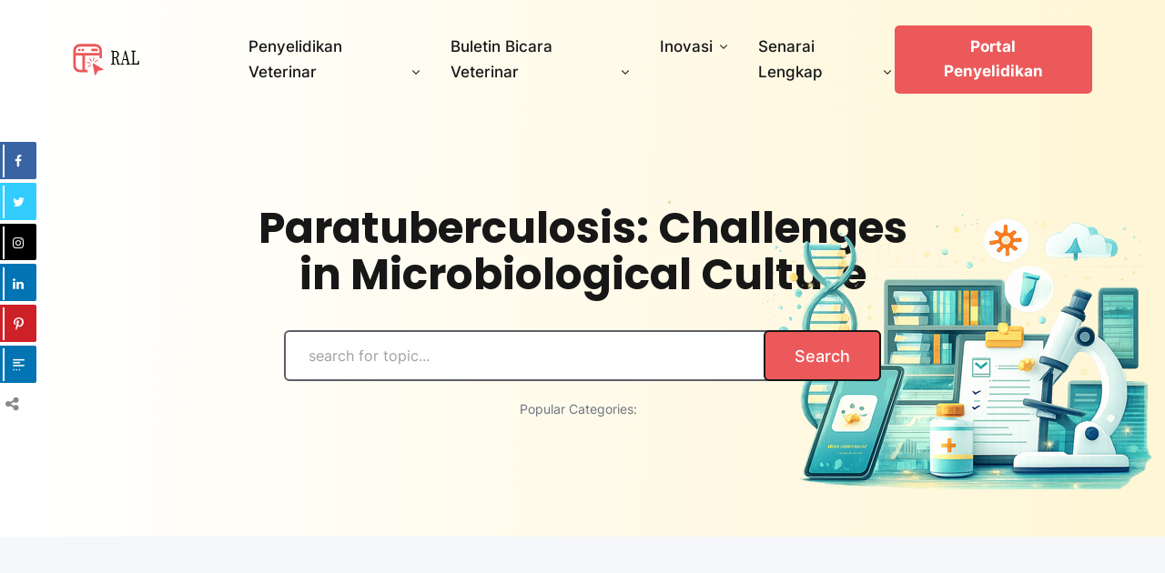

--- FILE ---
content_type: text/css
request_url: https://research.dvs.gov.my/ral/wp-content/plugins/click-to-top/assets/css/click-top-style.css?ver=1.7
body_size: 215
content:
/*
*
*click to top style goes here.
*
*/

a#clickTop {
  box-sizing: unset;
  display: block;
  text-align: center;
  vertical-align: unset
}
a#clickTop i{
  margin-top: 2px;
  text-align: center;
  vertical-align: middle;
}
a#clickTop{
  text-decoration:none;
}

a#clickTop:focus{
	outline:none;
}
a#clickTop:active{
	background:none;
	color:none;
}


--- FILE ---
content_type: text/css
request_url: https://research.dvs.gov.my/ral/wp-content/plugins/easy-share-solution/assets/css/easy-share-style.css?ver=1.0.6
body_size: 3588
content:
/*
 * @since             1.0.0
 * @package           Easy-share-solution
 * @main style of Easy-share-solution
 *
*/
html {
  position: relative;
}
.all-share-button {
  display: none;
}
.all-share-button.esblock {
  display: block;
}
/*button style fixed*/
#bshare-social {
  margin: 10px 0;
}
#bshare-social button,
#bshare_widget button,
#my_popup_wrapper button {
  background: #0274b3 none repeat scroll 0 0;
  border: 0 none;
  border-radius: 2px;
  color: #fff;
  cursor: pointer;
  font-size: 14px;
  line-height: 18px;
  font-weight: 400;
  margin: 2px;
  padding: 0.84375em 0.875em 0.78125em;
  position: relative;
  text-transform: inherit;
  z-index: 111;
  box-shadow: none;
  text-shadow: none;
}

#bshare-social button i,
#bshare_widget button i,
#my_popup_wrapper button i {
  color: #fff;
}
#bshare-social button {
  min-width: 140px;
  font-family: "Open Sans", sans-serif;
  font-weight: 700;
}
#bshare-social.round-icons button {
  border-radius: 47%;
}
#bshare_widget.widget-round-btn button {
  border-radius: 50%;
  margin: 4px 3px;
  padding: 11px 9px;
}

#bshare-social button:hover,
#bshare_widget button:hover,
#my_popup_wrapper button:hover {
  background: #0b2b5c;
  color: #fff;
}
#bshare-social.after-content {
  margin-top: -40px;
  overflow: hidden;
  padding-top: 40px;
  width: 100%;
}
#my_popup .round-icons button {
  border-radius: 50%;
}
div#bshare-social a {
  box-shadow: 1px 3px 1px #ccc;
  color: #fff;
  font-weight: 400;
  margin: 0 2px;
  padding: 4px 10px;
  text-decoration: none;
}
.share-btnall {
  display: flex;
  flex-flow: row wrap;
  justify-content: space-between;
}
/*Facebook  button style*/
#bshare-social button.bshare-Facebook,
#bshare_widget button.bshare-Facebook,
#my_popup_wrapper button.bshare-Facebook {
  background: #3864a3 none repeat scroll 0 0;
}
#bshare-social button.bshare-Facebook:hover,
#bshare_widget button.bshare-Facebook:hover,
#my_popup_wrapper button.bshare-Facebook:hover {
  background: #0c418d none repeat scroll 0 0;
}
/*twitter button style*/
#bshare-social button.bshare-Twitter,
#bshare_widget button.bshare-Twitter,
#my_popup_wrapper button.bshare-Twitter,
#bshare-social button.bshare-Aim,
#bshare_widget button.bshare-Aim,
#my_popup_wrapper button.bshare-Aim {
  background: #33ccff none repeat scroll 0 0;
}
#bshare-social button.bshare-Twitter:hover,
#bshare_widget button.bshare-Twitter:hover,
#my_popup_wrapper button.bshare-Twitter:hover,
#bshare_widget button.bshare-Aim:hover,
#bshare-social button.bshare-Aim:hover,
#my_popup_wrapper button.bshare-Aim:hover {
  background: #19acdd none repeat scroll 0 0;
}
/*google-plus, stumbleupon button style*/
#bshare-social button.bshare-Googleplus,
#bshare_widget button.bshare-Googleplus,
#bshare-social button.bshare-Stumbleupon,
#bshare_widget button.bshare-Stumbleupon,
#bshare-social button.bshare-Gmail,
#bshare_widget button.bshare-Gmail,
#my_popup_wrapper button.bshare-Googleplus,
#my_popup_wrapper button.bshare-Stumbleupon,
#my_popup_wrapper button.bshare-Gmail {
  background: #dd4b39 none repeat scroll 0 0;
}

#bshare-social button.bshare-Googleplus:hover,
#bshare-social button .bshare-Stumbleupon:hover,
#bshare-social button.bshare-Gmail:hover,
#bshare-social button.bshare-baidu:hover,
#my_popup_wrapper button.bshare-Googleplus:hover,
#bshare_widget button.bshare-Googleplus:hover,
#my_popup_wrapper button .bshare-Stumbleupon:hover,
#bshare_widget button .bshare-Stumbleupon:hover,
#my_popup_wrapper button.bshare-Gmail:hover,
#bshare_widget button.bshare-Gmail:hover,
#bshare_widget button.bshare-baidu:hover,
#my_popup_wrapper button.bshare-baidu:hover {
  background: #c40807 none repeat scroll 0 0;
}
/*Buffer, aol button style*/
#bshare-social button.bshare-Buffer,
#bshare_widget button.bshare-Buffer,
#bshare-social button.bshare-Aol,
#bshare-social button.bshare-Insta.s_Insta,
#bshare_widget button.bshare-Aol,
#bshare-social button.bshare-Friendfeed,
#bshare_widget button.bshare-Friendfeed,
#my_popup_wrapper button.bshare-Buffer,
#my_popup_wrapper button.bshare-Aol,
#my_popup_wrapper button.bshare-Insta.s_Insta,
#my_popup_wrapper button.Friendfeed {
  background: #000000 none repeat scroll 0 0;
}
#bshare-social button.bshare-Buffer:hover,
#bshare_widget button.bshare-Buffer:hover,
#bshare-social button.bshare-Aol:hover,
#bshare_widget button.bshare-Aol:hover,
#my_popup_wrapper button.bshare-Buffer:hover,
#my_popup_wrapper button.bshare-Aol:hover {
  background: #222222;
}
/*pinterest button style*/
#bshare-social button.bshare-Pinterest,
#bshare_widget button.bshare-Pinterest,
#my_popup_wrapper button.bshare-Pinterest {
  background: #ce2127 none repeat scroll 0 0;
}
#bshare-social button.bshare-Pinterest:hover,
#bshare_widget button.bshare-Pinterest:hover,
#my_popup_wrapper button.bshare-Pinterest:hover {
  background: #9b090e;
}
/*Hackernews button style*/
#bshare-social button.bshare-Hackernews,
#bshare_widget button.bshare-Hackernews,
#my_popup_wrapper button.bshare-Hackernews {
  background: #f08641 none repeat scroll 0 0;
}
#bshare-social button.bshare-Hackernews:hover,
#bshare_widget button.bshare-Hackernews:hover,
#my_popup_wrapper button.bshare-Hackernews:hover {
  background: #f36523;
}
/*Plurk button style*/
#bshare-social button.bshare-Plurk,
#bshare_widget button.bshare-Plurk,
#my_popup_wrapper button.bshare-Plurk {
  background: #c6602b none repeat scroll 0 0;
}
#bshare-social button.bshare-Plurk:hover,
#bshare_widget button.bshare-Plurk:hover,
#my_popup_wrapper button.bshare-Plurk:hover {
  background: #ba4728;
}
/*Instapaper button style*/
#bshare-social button.bshare-Instapaper,
#bshare_widget button.bshare-Instapaper,
#my_popup_wrapper button.bshare-Instapaper {
  background: #dedede none repeat scroll 0 0;
  color: #000;
}
#bshare-social button.bshare-Instapaper:hover,
#bshare_widget button.bshare-Instapaper:hover,
#my_popup_wrapper button.bshare-Instapaper:hover {
  background: #ffffff;
  color: #000;
}
/*Yahoo button style*/
#bshare-social button.bshare-Yahoo,
#bshare_widget button.bshare-Yahoo,
#my_popup_wrapper button.bshare-Yahoo {
  background: #620973 none repeat scroll 0 0;
}
#bshare-social button.bshare-Yahoo:hover,
#bshare_widget button.bshare-Yahoo:hover,
#my_popup_wrapper button.bshare-Yahoo:hover {
  background: #44029a none repeat scroll 0 0;
}
/*Diigo button style*/
#bshare-social button.bshare-Diigo,
#bshare_widget button.bshare-Diigo,
#my_popup_wrapper button.bshare-Diigo {
  background: #0686e9 none repeat scroll 0 0;
}
#bshare-social button.bshare-Diigo:hover,
#bshare_widget button.bshare-Diigo:hover,
#my_popup_wrapper button.bshare-Diigo:hover {
  background: #368bff none repeat scroll 0 0;
}
/*Google button style*/
#bshare-social button.bshare-Google,
#bshare_widget button.bshare-Google,
#my_popup_wrapper button.bshare-Google {
  background: #3174f1 none repeat scroll 0 0;
}
#bshare-social button.bshare-Google:hover,
#bshare_widget button.bshare-Google:hover,
#my_popup_wrapper button.bshare-Google:hover {
  background: #4385f6 none repeat scroll 0 0;
}
/*vk button style*/
#bshare-social button.bshare-Vk,
#bshare_widget button.bshare-Vk,
#my_popup_wrapper button.bshare-Vk {
  background: #4c75a3 none repeat scroll 0 0;
}
#bshare-social button.bshare-Vk:hover,
#bshare_widget button.bshare-Vk:hover,
#my_popup_wrapper button.bshare-Vk:hover {
  background: #27568a;
}
/*ok button style*/
#bshare-social button.bshare-Ok,
#bshare_widget button.bshare-Ok,
#my_popup_wrapper button.bshare-Ok {
  background: #e27e35 none repeat scroll 0 0;
}
#bshare-social button.bshare-Ok:hover,
#bshare_widget button.bshare-Ok:hover,
#my_popup_wrapper button.bshare-Ok:hover {
  background: #cc6418;
}
/*blogger button style*/
#bshare-social button.bshare-Blogger,
#bshare_widget button.bshare-Blogger,
#my_popup_wrapper button.bshare-Blogger {
  background: #f57d00 none repeat scroll 0 0;
}
#bshare-social button.bshare-Blogger:hover,
#bshare_widget button.bshare-Blogger:hover,
#my_popup_wrapper button.bshare-Blogger:hover {
  background: #f1753f none repeat scroll 0 0;
}
/*delicious button style*/
#bshare-social button.bshare-Delicious,
#bshare_widget button.bshare-Delicious,
#my_popup_wrapper button.bshare-Delicious {
  background: #0076e8 none repeat scroll 0 0;
}
#bshare-social button.bshare-Delicious:hover,
#bshare_widget button.bshare-Delicious:hover,
#my_popup_wrapper button.bshare-Delicious:hover {
  background: #105da8 none repeat scroll 0 0;
}
/*digg, amazon, wordpress button style*/
#bshare-social button.bshare-Digg,
#bshare_widget button.bshare-Digg,
#bshare-social button.bshare-Wordpress,
#bshare_widget button.bshare-Wordpress,
#bshare-social button.bshare-Amazon,
#bshare_widget button.bshare-Amazon,
#my_popup_wrapper button.bshare-Digg,
#my_popup_wrapper button.bshare-Wordpress,
#my_popup_wrapper button.bshare-Amazon {
  background: #000000 none repeat scroll 0 0;
}
#bshare-social button.bshare-Digg:hover,
#bshare_widget button.bshare-Digg:hover,
#bshare-social button.bshare-Wordpress:hover,
#bshare_widget button.bshare-Wordpress:hover,
#bshare-social button.bshare-Amazon:hover,
#bshare_widget button.bshare-Amazon:hover,
#my_popup_wrapper button.bshare-Digg:hover,
#my_popup_wrapper button.bshare-Wordpress:hover,
#my_popup_wrapper button.bshare-Amazon:hover {
  background: #222222 none repeat scroll 0 0;
}
/*Reddit button style*/
#bshare-social button.bshare-Reddit,
#bshare_widget button.bshare-Reddit,
#my_popup_wrapper button.bshare-Reddit {
  background: #cee3f8 none repeat scroll 0 0;
  color: #000;
}
#bshare-social button.bshare-Reddit:hover,
#bshare_widget button.bshare-Reddit:hover,
#my_popup_wrapper button.bshare-Reddit:hover {
  background: #92c2f3 none repeat scroll 0 0;
}
/*Pocket button style*/
#bshare-social button.bshare-Pocket,
#bshare_widget button.bshare-Pocket,
#my_popup_wrapper button.bshare-Pocket {
  background: #ed4054 none repeat scroll 0 0;
}
#bshare-social button.bshare-Pocket:hover,
#bshare_widget button.bshare-Pocket:hover,
#my_popup_wrapper button.bshare-Pocket:hover {
  background: #e8293f none repeat scroll 0 0;
}

/*yahoo button style*/
#bshare-social button.bshare-Yahoo,
#bshare_widget button.bshare-Yahoo,
#my_popup_wrapper button.bshare-Yahoo {
  background: #44029a none repeat scroll 0 0;
}
#bshare-social button.bshare-Yahoo:hover,
#bshare_widget button.bshare-Yahoo:hover,
#my_popup_wrapper button.bshare-Yahoo:hover {
  background: #380a74 none repeat scroll 0 0;
}
/*Evernote button style*/
#bshare-social button.bshare-Evernote,
#bshare_widget button.bshare-Evernote,
#my_popup_wrapper button.bshare-Evernote {
  background: #05a021 none repeat scroll 0 0;
}
#bshare-social button.bshare-Evernote:hover,
#bshare_widget button.bshare-Evernote:hover,
#my_popup_wrapper button.bshare-Evernote:hover {
  background: #39b04a none repeat scroll 0 0;
}
/*Viadeo button style*/
#bshare-social button.bshare-Viadeo,
#bshare_widget button.bshare-Viadeo,
#bshare_widget button.bshare-Instagram,
#my_popup_wrapper button.bshare-Viadeo {
  background: #000000 none repeat scroll 0 0;
}
#bshare-social button.bshare-Viadeo:hover,
#bshare_widget button.bshare-Viadeo:hover,
#my_popup_wrapper button.bshare-Viadeo:hover {
  background: #222222 none repeat scroll 0 0;
}
/*Mixi button style*/
#bshare-social button.bshare-Mixi,
#bshare_widget button.bshare-Mixi,
#my_popup_wrapper button.bshare-Mixi {
  background: #d1ad59 none repeat scroll 0 0;
}
#bshare-social button.bshare-Mixi:hover,
#bshare_widget button.bshare-Mixi:hover,
#my_popup_wrapper button.bshare-Mixi:hover {
  background: #fa9401 none repeat scroll 0 0;
}
/*Myworld button style*/
#bshare-social button.bshare-Myworld,
#bshare_widget button.bshare-Myworld,
#my_popup_wrapper button.bshare-Myworld {
  background: #00ccff none repeat scroll 0 0;
}
#bshare-social button.bshare-Myworld:hover,
#bshare_widget button.bshare-Myworld:hover,
#my_popup_wrapper button.bshare-Myworld:hover {
  background: #2ba4dd none repeat scroll 0 0;
}
/*Stumbleupon button style*/
#bshare-social button.bshare-Stumbleupon {
  font-size: 12px;
  padding: 12.5px;
}
/*Style hide show button*/
#bshare-social div.share_hide_show i {
  background-color: #fff;
  color: #888;
  cursor: pointer;
  display: inline-block;
  margin: 5px 0;
  padding: 2px;
}
#bshare-social div.share_hide_show i:hover {
  background-color: #ededed;
  color: #333;
}
#bshare-social div.share_hide_show.bottom_hide_show,
#bshare-social div.share_hide_show.content_hide_show {
  display: inline-block;
  float: left;
  margin: 0 5px;
}
.hide_show_left div.count-set-left button,
.hide_show_right div.count-set-right button,
.hide_show_bottom div.count-set-bottom button,
.hide_show_content div.count-set-bottom button {
  left: -9999px;
  opacity: 0;
  -webkit-transition: all 1s ease 1s;
  transition: all 1s ease 1s;
}
.hide_show_right div.count-set-right .right-hover span {
  display: none;
}

#bshare-social div.share_hide_show.right_hide_show i {
  float: right;
}
.count_show button span.baby-count-bottom,
.count_show button span.baby-count-left,
.count_show .count-set-right span.baby-count-right {
  opacity: 1;
  filter: alpha(opacity=100);
}

#bshare-social.btn_fix div.count-set-bottom {
  overflow: hidden;
}

/*side share button*/

#bshare-social.baby-sideshare.share-left {
  left: 0;
  position: fixed;
  top: 30%;
  z-index: 9999;
  display: flex;
  flex-direction: column;
  width: auto;
}
#bshare-social.baby-sideshare.share-right {
  position: fixed;
  right: 0;
  top: 30%;
  width: 20%;
  display: flex;
  flex-direction: column;
}

#bshare-social.baby-sideshare button {
  display: inline-block;
}

/*baby share count style*/
/*left button set*/
#bshare-social .click-share-button-left i.icon-share {
  background: #ccc none repeat scroll 0 0;
  color: #fff;
  cursor: pointer;
  overflow: hidden;
  padding: 9px;
}
#bshare-social .count-set-left button {
  margin-left: -100px;
  position: relative;
  text-align: left;
  -webkit-transition: all 0.6s ease 0s;
  transition: all 0.6s ease 0s;
}
#bshare-social .count-set-left button:hover {
  margin-left: 0;
}
#bshare-social .count-set-left.text-left button:hover {
  margin-left: -97px;
}
#bshare-social .count-set-bottom.text-left button:hover {
  margin-right: -100px;
}
#bshare-social .count-set-right.text-left button:hover {
  margin-right: -100px;
}
#bshare-social .count-set-bottom.text-left button i {
  border-right: 0;
}
#bshare-social .count-set-left button span {
  left: 108%;
  min-height: 26px;
  min-width: 22px;
  position: absolute;
  top: 7px;
}
span.baby-count-left {
  background-color: #ccc;
  border-radius: 2px;
  bottom: 7px;
  box-shadow: 0 0 0 1px rgba(255, 255, 255, 0.15),
    0 0 10px rgba(255, 255, 255, 0.15);
  color: #000;
  font-family: arial, sans-serif;
  font-size: 11px;
  font-weight: bold;
  opacity: 0;
  padding: 8px 7px 0 8px;
  position: relative;
  z-index: 1;
}
.count-set-left button:hover span.baby-count-left {
  opacity: 1;
  filter: alpha(opacity=100);
}

span.baby-count-left:before {
  background-color: inherit;
  content: "";
  display: block;
  height: 12px;
  left: 0;
  position: absolute;
  top: 50%;
  -webkit-transform: translate3d(-6px, -6px, 0px) rotate3d(0, 0, 1, 45deg);
  transform: translate3d(-6px, -6px, 0px) rotate3d(0, 0, 1, 45deg);
  width: 12px;
}
#bshare-social .count-set-left button i {
  border-left: 2px solid #fff;
  padding: 9px 0 9px 6px;
  position: absolute;
  right: 7%;
  text-align: right;
  top: 8%;
}

/*right button set*/
#bshare-social .count-set-right {
  display: block;
  overflow: hidden;
  width: 100%;
}
#bshare-social .count-set-right button {
  float: right;
  margin-right: -97px;
  text-align: right;
  -webkit-transition: all 0.6s ease 0s;
  transition: all 0.6s ease 0s;
}
#bshare-social .count-set-right button:hover {
  margin-right: 0;
}
#bshare-social .count-set-right .right-hover span {
  left: -9px;
  min-height: 26px;
  min-width: 22px;
  top: 7px;
}
span.baby-count-right {
  background-color: #ccc;
  border-radius: 2px;
  bottom: 3px;
  box-shadow: 0 0 0 1px rgba(255, 255, 255, 0.15),
    0 0 10px rgba(255, 255, 255, 0.15);
  color: #000;
  float: right;
  font-family: arial, sans-serif;
  font-size: 11px;
  font-weight: bold;
  left: -3%;
  opacity: 0;
  filter: alpha(opacity=0);
  padding: 3px 7px 0 8px;
  position: relative;
  top: 5px;
  z-index: 1;
}
span.baby-count-right:before {
  background-color: inherit;
  content: "";
  display: block;
  height: 12px;
  position: absolute;
  right: -12px;
  top: 50%;
  -webkit-transform: translate3d(-6px, -6px, 0px) rotate3d(0, 0, 1, 45deg);
  transform: translate3d(-6px, -6px, 0px) rotate3d(0, 0, 1, 45deg);
  width: 12px;
}
.count-set-right .right-hover:hover span.baby-count-right {
  opacity: 1;
  filter: alpha(opacity=100);
}
#bshare-social .count-set-right button i {
  border-right: 2px solid #fff;
  left: 7%;
  padding: 9px 5px 10px 4px;
  position: absolute;
  text-align: left;
  top: 6%;
}
/*bottom button set*/

.baby-sideshare.share-bottom {
  bottom: 0;
  left: 29%;
  position: fixed;
  z-index: 999;
  display: flex;
  flex-flow: row wrap;
}
#bshare-social .count-set-bottom {
  float: left;
  overflow: hidden;
  margin-top: -30px;
  padding-top: 30px;
}
#bshare-social div.count-set-bottom button i {
  border-right: medium none;
}
#bshare-social .count-set-bottom button {
  margin-right: -100px;
  position: relative;
  text-align: right;
  -webkit-transition: all 0.6s ease 0s;
  transition: all 0.6s ease 0s;
}

#bshare-social .count-set-bottom button:hover {
  margin-right: 0;
}
span.baby-count-bottom.counter {
  position: absolute;
}
#bshare-social .count-set-bottom button span {
  left: 0;
  min-height: 22px;
  min-width: 30px;
  position: absolute;
}
span.baby-count-bottom {
  background-color: #ccc;
  border-radius: 2px;
  bottom: 44px;
  box-shadow: 0 0 0 1px rgba(255, 255, 255, 0.15),
    0 0 10px rgba(255, 255, 255, 0.15);
  color: #000;
  font-family: arial, sans-serif;
  font-size: 11px;
  font-weight: bold;
  left: 2px;
  padding: 5px 1px;
  text-align: center;
  position: relative;
  z-index: 1;
  opacity: 0;
  filter: alpha(opacity=0);
  -webkit-transition: all 0.4s ease 0s;
  transition: all 0.4s ease 0s;
}
span.baby-count-bottom:before {
  background-color: inherit;
  content: "";
  display: block;
  height: 12px;
  position: absolute;
  right: 23%;
  top: 94%;
  -webkit-transform: translate3d(-6px, -6px, 0px) rotate3d(0, 0, 1, 45deg);
  transform: translate3d(-6px, -6px, 0px) rotate3d(0, 0, 1, 45deg);
  width: 12px;
}
.count-set-bottom button:hover span.baby-count-bottom {
  opacity: 1;
  filter: alpha(opacity=100);
}
#bshare-social .count-set-bottom button i {
  border-right: 2px solid #fff;
  left: 4%;
  padding: 9px 5px 10px 4px;
  position: absolute;
  text-align: left;
  top: 6%;
}
/*pop-up style*/
.shar-button-set {
  text-align: center;
}
#my_popup.popup_content {
  background: #fff none repeat scroll 0 0;
  box-shadow: 0 3px 2px 3px #ccc;
  height: auto;
  top: 10%;
  padding: 10px;
  text-align: center;
  width: 30%;
}
#my_popup button.my_popup_close {
  display: flex;
  margin: 6px auto 0;
  text-align: center;
  width: 60%;
  background: #c40807 none repeat scroll 0 0;
  left: 0;
  align-items: center;
  justify-content: center;
}
#my_popup_wrapper button {
  margin: 5px 3px;
}
#my_popup_wrapper button.my_popup_close:hover {
  background: #9b090e;
}
#my_popup_background {
  -webkit-transition: all 0.3s 0.3s;
  transition: all 0.3s 0.3s;
}
#my_popup,
#my_popup_wrapper {
  -webkit-transition: all 0.3s ease-out;
  transition: all 0.3s ease-out;
}
#my_popup {
  -webkit-transform: translateX(0) translateY(-40%);
  -ms-transform: translateX(0) translateY(-40%);
  transform: translateX(0) translateY(-40%);
}
.popup_visible #my_popup {
  -webkit-transform: translateX(0) translateY(0);
  -ms-transform: translateX(0) translateY(0);
  transform: translateX(0) translateY(0);
}

a.text-tweet {
  background-color: #33ccff;
  border-radius: 4px;
  color: #fff;
  font-size: 18px;
  height: 36px;
  margin: 0;
  padding: 3px 0 0 1px;
  text-align: center;
  text-decoration: none;
  -webkit-transform: translate(-10px, 0px);
  -ms-transform: translate(-10px, 0px);
  transform: translate(-10px, 0px);
  -webkit-transition: all 0.2s ease-out 0s;
  transition: all 0.2s ease-out 0s;
  width: 54px;
}
a.text-tweet:hover {
  background-color: #19acdd;
  color: #fff;
  text-decoration: none;
}
 #my_popup_wrapper button.bshare-Instagram.s_Instagram,
 #bshare_widget button.bshare-Instagram.s_Instagram,
 #bshare-social button.bshare-Instagram.s_Instagram {
   background: #000000;
 }
@media only screen and (min-width: 480px) and (max-width: 767px) {
  #bshare_widget button {
    margin: 3px 2px;
    padding: 10px 9px;
  }
  #bshare-social .count-set-left button:hover {
    margin-left: -100px;
  }

  #bshare-social .count-set-bottom button:hover {
    margin-right: -100px;
  }
  #bshare-social .count-set-right button:hover {
    margin-right: -100px;
  }
  #my_popup.popup_content {
    top: 10%;
    width: 80%;
  }
}

@media only screen and (min-width: 100px) and (max-width: 480px) {
  #bshare-social button,
  #bshare_widget button,
  #my_popup_wrapper button {
    font-size: 12px;
    padding: 11px 5px;
  }
  #bshare-social .count-set-left button {
    margin-left: -107px;
  }
  #bshare-social .count-set-right button {
    margin-right: -107px;
  }
  #bshare-social .count-set-left button:hover {
    margin-left: -107px;
  }

  #bshare-social .count-set-bottom button:hover {
    margin-right: -100px;
  }
  #bshare-social .count-set-right button:hover {
    margin-right: -107px;
  }
  #bshare-social.baby-sideshare.share-right {
    width: 32%;
  }
  #bshare-social .count-set-left button span {
    font-size: 10px;
    left: 106%;
    min-height: 22px;
    min-width: 20px;
    padding: 6px 0 0;
    text-align: center;
  }
   
  #bshare-social .count-set-right button span {
    font-size: 10px;
    left: -34px;
    min-height: 20px;
    min-width: 19px;
    padding: 7px 0 0;
    text-align: center;
  }
  #my_popup.popup_content {
    top: 12%;
    width: 90%;
  }
}


--- FILE ---
content_type: text/css
request_url: https://research.dvs.gov.my/ral/wp-content/themes/landpagy/assets/css/style.css?ver=6.9
body_size: 57460
content:
@charset "UTF-8";
/*
Template Name: Landpagy Landing Page
Author       :
Version      : 1.0
*/
/*==============================================================================
[Table of contents]
===================
  01. Theme default CSS
  02. Header Area
  03. Banner Area
  05. Client Area
  06. CTA Area
  07. FAQ Area
  08. Features Area
  09. Logo-grid Area
  10. Pricing Area
  11. Service Area
  12. Team Area
  13. Testimonial Area
  14. Why-Choose Area
  15. About Page
  19. Contact Page
  20. Help Center Page
  21. Footer Area
==============================================================================*/
/*----------------------------------------*/
/*  01. Theme default CSS
/*----------------------------------------*/
/**
 * Convert font-size from px to rem with px fallback
 *
 * @param $size - the value in pixel you want to convert
 *
 */
/*--------------------------------------
	- Base
----------------------------------------*/
/**
 * Convert font-size from px to rem with px fallback
 *
 * @param $size - the value in pixel you want to convert
 *
 *
 */
.col {
  position: relative;
  width: 100%;
  padding-right: 15px;
  padding-left: 15px;
}

/*--------------------------------------
	- Utilities
----------------------------------------*/
/*--------------------------------------
	- Component
----------------------------------------*/
@font-face {
  font-family: Elagond;
  src: url(../fonts/FontsFree-Net-Elagond.ttf);
}
/* Box sizing rules */
*,
*::before,
*::after {
  box-sizing: border-box;
}

/* Remove default margin */
body,
h1,
h2,
h3,
h4,
p,
figure,
blockquote,
dl,
dd {
  margin: 0;
}

/* Remove list styles on ul, ol elements with a list role, which suggests default styling will be removed */
ul[role=list],
ol[role=list] {
  list-style: none;
}

/* Set core root defaults */
html:focus-within {
  scroll-behavior: smooth;
}

/* Set core body defaults */
body {
  font-family: "Inter", sans-serif;
  font-weight: 400;
  font-size: 1.0625rem;
  text-rendering: optimizeSpeed;
  color: var(--body-color);
}

/* A elements that don't have a class get default styles */
a:not([class]) {
  text-decoration-skip-ink: auto;
}

/* Make images easier to work with */
img,
picture {
  max-width: 100%;
  display: block;
}

/* Inherit fonts for inputs and buttons */
input,
button,
textarea,
select {
  font: inherit;
}

button {
  border: none;
  background: transparent;
  outline: none;
  cursor: pointer;
}

/* Remove all animations, transitions and smooth scroll for people that prefer not to see them */
@media (prefers-reduced-motion: reduce) {
  html:focus-within {
    scroll-behavior: auto;
  }

  *,
  *::before,
  *::after {
    animation-duration: 0.01ms !important;
    animation-iteration-count: 1 !important;
    transition-duration: 0.01ms !important;
    scroll-behavior: auto !important;
  }
}





.fill-current {
  fill: currentColor;
}

.scrollToTop {
  width: 30px;
  height: 30px;
  line-height: 30px;
  text-align: center;
  color: var(--primary-color);
  font-size: 25px;
  background: transparent;
  position: fixed;
  right: 20px;
  bottom: 50px;
  display: none;
  z-index: 99999;
  border-radius: 50%;
}
@media screen and (min-width: 576px) {
  .scrollToTop {
    width: 50px;
    height: 50px;
    line-height: 50px;
  }
}
.scrollToTop:hover {
  color: #fce7e9;
}

::-webkit-input-placeholder {
  color: inherit;
}

::-moz-placeholder {
  color: inherit;
}

/*================ preloader css ====================*/
#preloader {
  background: #fff;
  height: 100%;
  bottom: 0;
  left: 0;
  position: fixed;
  right: 0;
  top: 0;
  z-index: 999999;
  display: flex;
  align-items: center;
  justify-content: center;
  text-align: center;
}
#preloader .loading {
  display: flex;
}
#preloader .ctn-preloader {
  padding-left: 15px;
  padding-right: 15px;
}
#preloader .spinner {
  animation: spinner 3s infinite linear;
  border-radius: 50%;
  border: 3px solid #f1f6f8;
  border-left-color: var(--primary-color);
  border-top-color: var(--primary-color);
  margin: 0 auto 0em auto;
  top: -40px;
  right: -40px;
  bottom: -40px;
  left: -40px;
  position: absolute;
}
#preloader .spinner:before {
  content: "";
  width: 20px;
  height: 20px;
  border: 6px solid #fff;
  box-shadow: 0 0 20px 0 rgba(4, 46, 56, 0.2);
  background: var(--primary-color);
  top: 41px;
  right: 31px;
  position: absolute;
  border-radius: 50%;
}
@media (max-width: 576px) {
  #preloader .spinner:before {
    top: 18px;
  }
}
#preloader .round_spinner {
  border-width: 1px;
  border-color: #eef3f4;
  border-style: solid;
  border-radius: 50%;
  background-color: #fdfdfd;
  box-shadow: 0 0 100px 0 rgba(4, 46, 56, 0.14);
  width: 248px;
  height: 248px;
  display: flex;
  align-items: center;
  justify-content: center;
  position: relative;
  margin: 40px auto 80px;
}
@media (max-width: 576px) {
  #preloader .round_spinner {
    width: 155px;
    height: 155px;
  }
}
#preloader .round_spinner h4 {
  font-size: 18px;
  font-weight: 400;
  margin-bottom: 0;
}
#preloader .round_spinner h4 span {
  font-weight: 600;
}

#preloader .head {
  display: block;
  font-size: 26px;
  letter-spacing: 5.2px;
  text-transform: uppercase;
  text-align: center;
  margin: 5% 0 1% 0;
  padding: 0;
}

#preloader p {
  display: block;
  font-size: 14px;
  text-align: center;
  border: none;
  margin: 0;
  padding: 0;
}

@keyframes spinner {
  to {
    transform: rotateZ(360deg);
  }
}
h1,
h2,
h3,
h4,
h5,
h6 {
  font-family: "Poppins", sans-serif;
  font-weight: 700;
  color: var(--secondary-color);
  line-height: 1.4;
}

h1 a,
h2 a,
h3 a,
h4 a,
h5 a,
h6 a {
  color: inherit;
}

h1 {
  font-size: 2rem;
}
@media screen and (min-width: 20rem) {
  h1 {
    font-size: calc(2rem + 2.25 * ((100vw - 20rem) / 55));
  }
}
@media screen and (min-width: 75rem) {
  h1 {
    font-size: 4.25rem;
  }
}

h2 {
  font-size: 2rem;
}
@media screen and (min-width: 20rem) {
  h2 {
    font-size: calc(2rem + 1.125 * ((100vw - 20rem) / 55));
  }
}
@media screen and (min-width: 75rem) {
  h2 {
    font-size: 3.125rem;
  }
}

h3 {
  font-size: 1.375rem;
}
@media screen and (min-width: 20rem) {
  h3 {
    font-size: calc(1.375rem + 1.125 * ((100vw - 20rem) / 55));
  }
}
@media screen and (min-width: 75rem) {
  h3 {
    font-size: 2.5rem;
  }
}

h4 {
  font-size: 1rem;
}
@media screen and (min-width: 20rem) {
  h4 {
    font-size: calc(1rem + 0.375 * ((100vw - 20rem) / 55));
  }
}
@media screen and (min-width: 75rem) {
  h4 {
    font-size: 1.375rem;
  }
}

ul {
  margin: 0;
  padding: 0;
}

li {
  list-style: none;
}

hr {
  background: #c2cfff;
  width: 50px;
  height: 3px;
  margin: 35px 0;
  padding: 0;
  border: none;
}
@media screen and (min-width: 768px) {
  hr {
    margin-top: 25px;
    margin-bottom: 25px;
  }
}

p {
  margin: 0;
}

label {
  color: var(--secondary-color);
  cursor: pointer;
  font-size: 14px;
  font-weight: 400;
}

a {
  text-decoration: none;
  display: inline-block;
}

.section-padding {
  padding-top: 4.375rem;
  padding-bottom: 4.375rem;
}

.section-title-left h2 {
  line-height: 1.24;
  margin-bottom: 1.5625rem;
}
.section-title-left span {
  font-family: "Inter", sans-serif;
  font-size: 1.25rem;
  display: block;
  color: var(--secondary-color);
}
@media screen and (min-width: 768px) {
  .section-title-left span {
    font-size: 2.5rem;
    line-height: 3rem;
  }
}
.section-title-left p {
  margin-top: 0.9375rem;
  font-size: 0.9375rem;
  line-height: 1.6875rem;
}
@media screen and (min-width: 1200px) {
  .section-title-left p {
    width: 80%;
  }
}
.section-title-left .btn {
  margin-top: 2.875rem;
}

.section-title-center {
  text-align: center;
  padding-bottom: 2.8125rem;
}
.section-title-center p {
  margin-left: auto;
  margin-right: auto;
  padding-top: 0.625rem;
}
@media screen and (min-width: 768px) {
  .section-title-center p {
    width: 80%;
  }
}
@media screen and (min-width: 1200px) {
  .section-title-center p {
    width: 40%;
  }
}

.mt-10 {
  margin-top: 10px;
}

.mt-15 {
  margin-top: 15px;
}

.mt-20 {
  margin-top: 20px;
}

.mt-25 {
  margin-top: 25px;
}

.mt-30 {
  margin-top: 30px;
}

.mt-35 {
  margin-top: 35px;
}

.mt-40 {
  margin-top: 40px;
}

.mt-45 {
  margin-top: 45px;
}

.mt-50 {
  margin-top: 50px;
}

.mt-55 {
  margin-top: 55px;
}

.mt-60 {
  margin-top: 60px;
}

.mt-65 {
  margin-top: 65px;
}

.mt-70 {
  margin-top: 70px;
}

.mt-75 {
  margin-top: 75px;
}

.mt-80 {
  margin-top: 80px;
}

.mt-85 {
  margin-top: 85px;
}

.mt-90 {
  margin-top: 90px;
}

.mt-95 {
  margin-top: 95px;
}

.mt-100 {
  margin-top: 100px;
}

.mt-105 {
  margin-top: 105px;
}

.mt-110 {
  margin-top: 110px;
}

.mt-115 {
  margin-top: 115px;
}

.mt-120 {
  margin-top: 120px;
}

.mt-125 {
  margin-top: 125px;
}

.mt-130 {
  margin-top: 130px;
}

.mt-135 {
  margin-top: 135px;
}

.mt-140 {
  margin-top: 140px;
}

.mt-145 {
  margin-top: 145px;
}

.mt-150 {
  margin-top: 150px;
}

.mb-10 {
  margin-bottom: 10px;
}

.mb-15 {
  margin-bottom: 15px;
}

.mb-20 {
  margin-bottom: 20px;
}

.mb-25 {
  margin-bottom: 25px;
}

.mb-30 {
  margin-bottom: 30px;
}

.mb-35 {
  margin-bottom: 35px;
}

.mb-40 {
  margin-bottom: 40px;
}

.mb-45 {
  margin-bottom: 45px;
}

.mb-50 {
  margin-bottom: 50px;
}

.mb-55 {
  margin-bottom: 55px;
}

.mb-60 {
  margin-bottom: 60px;
}

.mb-65 {
  margin-bottom: 65px;
}

.mb-70 {
  margin-bottom: 70px;
}

.mb-75 {
  margin-bottom: 75px;
}

.mb-80 {
  margin-bottom: 80px;
}

.mb-85 {
  margin-bottom: 85px;
}

.mb-90 {
  margin-bottom: 90px;
}

.mb-95 {
  margin-bottom: 95px;
}

.mb-100 {
  margin-bottom: 100px;
}

.mb-105 {
  margin-bottom: 105px;
}

.mb-110 {
  margin-bottom: 110px;
}

.mb-115 {
  margin-bottom: 115px;
}

.mb-120 {
  margin-bottom: 120px;
}

.mb-130 {
  margin-bottom: 130px;
}

.mb-135 {
  margin-bottom: 135px;
}

.mb-140 {
  margin-bottom: 140px;
}

.mb-145 {
  margin-bottom: 145px;
}

.mb-150 {
  margin-bottom: 150px;
}

.mb-160 {
  margin-bottom: 160px;
}

.mr-10 {
  margin-right: 10px;
}

.mr-15 {
  margin-right: 15px;
}

.mr-20 {
  margin-right: 20px;
}

.mr-25 {
  margin-right: 25px;
}

.mr-30 {
  margin-right: 30px;
}

.mr-35 {
  margin-right: 35px;
}

.mr-40 {
  margin-right: 40px;
}

.mr-45 {
  margin-right: 45px;
}

.mr-50 {
  margin-right: 50px;
}

.mr-55 {
  margin-right: 55px;
}

.mr-60 {
  margin-right: 60px;
}

.mr-65 {
  margin-right: 65px;
}

.mr-70 {
  margin-right: 70px;
}

.mr-75 {
  margin-right: 75px;
}

.mr-80 {
  margin-right: 80px;
}

.mr-85 {
  margin-right: 85px;
}

.mr-90 {
  margin-right: 90px;
}

.mr-95 {
  margin-right: 95px;
}

.mr-100 {
  margin-right: 100px;
}

.ml-10 {
  margin-left: 10px;
}

.ml-15 {
  margin-left: 15px;
}

.ml-20 {
  margin-left: 20px;
}

.ml-25 {
  margin-left: 25px;
}

.ml-30 {
  margin-left: 30px;
}

.ml-35 {
  margin-left: 35px;
}

.ml-40 {
  margin-left: 40px;
}

.ml-45 {
  margin-left: 45px;
}

.ml-50 {
  margin-left: 50px;
}

.ml-55 {
  margin-left: 55px;
}

.ml-60 {
  margin-left: 60px;
}

.ml-65 {
  margin-left: 65px;
}

.ml-70 {
  margin-left: 70px;
}

.ml-75 {
  margin-left: 75px;
}

.ml-80 {
  margin-left: 80px;
}

.ml-85 {
  margin-left: 85px;
}

.ml-90 {
  margin-left: 90px;
}

.ml-95 {
  margin-left: 95px;
}

.ml-100 {
  margin-left: 100px;
}

.pt-10 {
  padding-top: 10px;
}

.pt-15 {
  padding-top: 15px;
}

.pt-20 {
  padding-top: 20px;
}

.pt-25 {
  padding-top: 25px;
}

.pt-30 {
  padding-top: 30px;
}

.pt-35 {
  padding-top: 35px;
}

.pt-40 {
  padding-top: 40px;
}

.pt-45 {
  padding-top: 45px;
}

.pt-50 {
  padding-top: 50px;
}

.pt-55 {
  padding-top: 55px;
}

.pt-60 {
  padding-top: 60px;
}

.pt-65 {
  padding-top: 65px;
}

.pt-70 {
  padding-top: 70px;
}

.pt-75 {
  padding-top: 75px;
}

.pt-80 {
  padding-top: 80px;
}

.pt-85 {
  padding-top: 85px;
}

.pt-90 {
  padding-top: 90px;
}

.pt-95 {
  padding-top: 95px;
}

.pt-100 {
  padding-top: 100px;
}

.pt-105 {
  padding-top: 105px;
}

.pt-110 {
  padding-top: 110px;
}

.pt-115 {
  padding-top: 115px;
}

.pt-120 {
  padding-top: 120px;
}

.pt-125 {
  padding-top: 125px;
}

.pt-130 {
  padding-top: 130px;
}

.pt-135 {
  padding-top: 135px;
}

.pt-140 {
  padding-top: 140px;
}

.pt-145 {
  padding-top: 145px;
}

.pt-150 {
  padding-top: 150px;
}

.pt-155 {
  padding-top: 155px;
}

.pt-160 {
  padding-top: 160px;
}

.pt-165 {
  padding-top: 165px;
}

.pt-170 {
  padding-top: 170px;
}

.pt-180 {
  padding-top: 180px;
}

.pt-200 {
  padding-top: 200px;
}

.pt-215 {
  padding-top: 215px;
}

.pb-10 {
  padding-bottom: 10px;
}

.pb-15 {
  padding-bottom: 15px;
}

.pb-20 {
  padding-bottom: 20px;
}

.pb-25 {
  padding-bottom: 25px;
}

.pb-30 {
  padding-bottom: 30px;
}

.pb-35 {
  padding-bottom: 35px;
}

.pb-40 {
  padding-bottom: 40px;
}

.pb-45 {
  padding-bottom: 45px;
}

.pb-50 {
  padding-bottom: 50px;
}

.pb-55 {
  padding-bottom: 55px;
}

.pb-60 {
  padding-bottom: 60px;
}

.pb-65 {
  padding-bottom: 65px;
}

.pb-70 {
  padding-bottom: 70px;
}

.pb-75 {
  padding-bottom: 75px;
}

.pb-80 {
  padding-bottom: 80px;
}

.pb-85 {
  padding-bottom: 85px;
}

.pb-90 {
  padding-bottom: 90px;
}

.pb-95 {
  padding-bottom: 95px;
}

.pb-100 {
  padding-bottom: 100px;
}

.pb-105 {
  padding-bottom: 105px;
}

.pb-110 {
  padding-bottom: 110px;
}

.pb-115 {
  padding-bottom: 115px;
}

.pb-120 {
  padding-bottom: 120px;
}

.pb-125 {
  padding-bottom: 125px;
}

.pb-130 {
  padding-bottom: 130px;
}

.pb-135 {
  padding-bottom: 135px;
}

.pb-140 {
  padding-bottom: 140px;
}

.pb-145 {
  padding-bottom: 145px;
}

.pb-150 {
  padding-bottom: 150px;
}

.pb-160 {
  padding-bottom: 160px;
}

.pb-165 {
  padding-bottom: 165px;
}

.pb-170 {
  padding-bottom: 170px;
}

.pb-175 {
  padding-bottom: 175px;
}

.pb-180 {
  padding-bottom: 180px;
}

.pb-185 {
  padding-bottom: 185px;
}

.pb-190 {
  padding-bottom: 190px;
}

.pb-195 {
  padding-bottom: 195px;
}

.pb-200 {
  padding-bottom: 200px;
}

.pr-10 {
  padding-right: 10px;
}

.pr-15 {
  padding-right: 15px;
}

.pr-20 {
  padding-right: 20px;
}

.pr-25 {
  padding-right: 25px;
}

.pr-30 {
  padding-right: 30px;
}

.pr-35 {
  padding-right: 35px;
}

.pr-40 {
  padding-right: 40px;
}

.pr-45 {
  padding-right: 45px;
}

.pr-50 {
  padding-right: 50px;
}

.pr-55 {
  padding-right: 55px;
}

.pr-60 {
  padding-right: 60px;
}

.pr-65 {
  padding-right: 65px;
}

.pr-70 {
  padding-right: 70px;
}

.pr-75 {
  padding-right: 75px;
}

.pr-80 {
  padding-right: 80px;
}

.pr-85 {
  padding-right: 85px;
}

.pr-90 {
  padding-right: 90px;
}

.pr-95 {
  padding-right: 95px;
}

.pr-100 {
  padding-right: 100px;
}

.pr-115 {
  padding-right: 115px;
}

.pl-10 {
  padding-left: 10px;
}

.pl-15 {
  padding-left: 15px;
}

.pl-20 {
  padding-left: 20px;
}

.pl-25 {
  padding-left: 25px;
}

.pl-30 {
  padding-left: 30px;
}

.pl-35 {
  padding-left: 35px;
}

.pl-40 {
  padding-left: 40px;
}

.pl-45 {
  padding-left: 45px;
}

.pl-50 {
  padding-left: 50px;
}

.pl-55 {
  padding-left: 55px;
}

.pl-60 {
  padding-left: 60px;
}

.pl-65 {
  padding-left: 65px;
}

.pl-70 {
  padding-left: 70px;
}

.pl-75 {
  padding-left: 75px;
}

.pl-80 {
  padding-left: 80px;
}

.pl-85 {
  padding-left: 85px;
}

.pl-90 {
  padding-left: 90px;
}

.pl-95 {
  padding-left: 95px;
}

.pl-100 {
  padding-left: 100px;
}

@media (min-width: 992px) {
  .mt-lg-20 {
    margin-top: 20px;
  }

  .mt-lg-25 {
    margin-top: 25px;
  }

  .mt-lg-30 {
    margin-top: 30px;
  }

  .mt-lg-35 {
    margin-top: 35px;
  }

  .mt-lg-40 {
    margin-top: 40px;
  }

  .mt-lg-45 {
    margin-top: 45px;
  }

  .mt-lg-50 {
    margin-top: 50px;
  }

  .mt-lg-55 {
    margin-top: 55px;
  }

  .mt-lg-60 {
    margin-top: 60px;
  }

  .mt-lg-65 {
    margin-top: 65px;
  }

  .mt-lg-70 {
    margin-top: 70px;
  }

  .mt-lg-75 {
    margin-top: 75px;
  }

  .mt-lg-80 {
    margin-top: 80px;
  }

  .mt-lg-85 {
    margin-top: 85px;
  }

  .mt-lg-90 {
    margin-top: 90px;
  }

  .mt-lg-95 {
    margin-top: 95px;
  }

  .mt-lg-100 {
    margin-top: 100px;
  }

  .mt-lg-105 {
    margin-top: 105px;
  }

  .mt-lg-110 {
    margin-top: 110px;
  }

  .mt-lg-115 {
    margin-top: 115px;
  }

  .mt-lg-120 {
    margin-top: 120px;
  }

  .mt-lg-125 {
    margin-top: 125px;
  }

  .mt-lg-130 {
    margin-top: 130px;
  }

  .mt-lg-135 {
    margin-top: 135px;
  }

  .mt-lg-140 {
    margin-top: 140px;
  }

  .mt-lg-145 {
    margin-top: 145px;
  }

  .mt-lg-150 {
    margin-top: 150px;
  }

  .mb-lg-20 {
    margin-bottom: 20px;
  }

  .mb-lg-25 {
    margin-bottom: 25px;
  }

  .mb-lg-30 {
    margin-bottom: 30px;
  }

  .mb-lg-35 {
    margin-bottom: 35px;
  }

  .mb-lg-40 {
    margin-bottom: 40px;
  }

  .mb-lg-45 {
    margin-bottom: 45px;
  }

  .mb-lg-50 {
    margin-bottom: 50px;
  }

  .mb-lg-55 {
    margin-bottom: 55px;
  }

  .mb-lg-60 {
    margin-bottom: 60px;
  }

  .mb-lg-65 {
    margin-bottom: 65px;
  }

  .mb-lg-70 {
    margin-bottom: 70px;
  }

  .mb-lg-75 {
    margin-bottom: 75px;
  }

  .mb-lg-80 {
    margin-bottom: 80px;
  }

  .mb-lg-85 {
    margin-bottom: 85px;
  }

  .mb-lg-90 {
    margin-bottom: 90px;
  }

  .mb-lg-95 {
    margin-bottom: 95px;
  }

  .mb-lg-100 {
    margin-bottom: 100px;
  }

  .mb-lg-105 {
    margin-bottom: 105px;
  }

  .mb-lg-110 {
    margin-bottom: 110px;
  }

  .mb-lg-115 {
    margin-bottom: 115px;
  }

  .mb-lg-120 {
    margin-bottom: 120px;
  }

  .mb-lg-130 {
    margin-bottom: 130px;
  }

  .mb-lg-140 {
    margin-bottom: 140px;
  }

  .mb-lg-150 {
    margin-bottom: 150px;
  }

  .mr-lg-10 {
    margin-right: 10px;
  }

  .mr-lg-15 {
    margin-right: 15px;
  }

  .mr-lg-20 {
    margin-right: 20px;
  }

  .mr-lg-25 {
    margin-right: 25px;
  }

  .mr-lg-30 {
    margin-right: 30px;
  }

  .mr-lg-35 {
    margin-right: 35px;
  }

  .mr-lg-40 {
    margin-right: 40px;
  }

  .mr-lg-45 {
    margin-right: 45px;
  }

  .mr-lg-50 {
    margin-right: 50px;
  }

  .mr-lg-55 {
    margin-right: 55px;
  }

  .mr-lg-60 {
    margin-right: 60px;
  }

  .mr-lg-65 {
    margin-right: 65px;
  }

  .mr-lg-70 {
    margin-right: 70px;
  }

  .mr-lg-75 {
    margin-right: 75px;
  }

  .mr-lg-80 {
    margin-right: 80px;
  }

  .mr-lg-85 {
    margin-right: 85px;
  }

  .mr-lg-90 {
    margin-right: 90px;
  }

  .mr-lg-95 {
    margin-right: 95px;
  }

  .mr-lg-100 {
    margin-right: 100px;
  }

  .ml-lg-10 {
    margin-left: 10px;
  }

  .ml-lg-15 {
    margin-left: 15px;
  }

  .ml-lg-20 {
    margin-left: 20px;
  }

  .ml-lg-25 {
    margin-left: 25px;
  }

  .ml-lg-30 {
    margin-left: 30px;
  }

  .ml-lg-35 {
    margin-left: 35px;
  }

  .ml-lg-40 {
    margin-left: 40px;
  }

  .ml-lg-45 {
    margin-left: 45px;
  }

  .ml-lg-50 {
    margin-left: 50px;
  }

  .ml-lg-55 {
    margin-left: 55px;
  }

  .ml-lg-60 {
    margin-left: 60px;
  }

  .ml-lg-65 {
    margin-left: 65px;
  }

  .ml-lg-70 {
    margin-left: 70px;
  }

  .ml-lg-75 {
    margin-left: 75px;
  }

  .ml-lg-80 {
    margin-left: 80px;
  }

  .ml-lg-85 {
    margin-left: 85px;
  }

  .ml-lg-90 {
    margin-left: 90px;
  }

  .ml-lg-95 {
    margin-left: 95px;
  }

  .ml-lg-100 {
    margin-left: 100px;
  }

  .pt-lg-20 {
    padding-top: 20px;
  }

  .pt-lg-25 {
    padding-top: 25px;
  }

  .pt-lg-30 {
    padding-top: 30px;
  }

  .pt-lg-35 {
    padding-top: 35px;
  }

  .pt-lg-40 {
    padding-top: 40px;
  }

  .pt-lg-45 {
    padding-top: 45px;
  }

  .pt-lg-50 {
    padding-top: 50px;
  }

  .pt-lg-55 {
    padding-top: 55px;
  }

  .pt-lg-60 {
    padding-top: 60px;
  }

  .pt-lg-65 {
    padding-top: 65px;
  }

  .pt-lg-70 {
    padding-top: 70px;
  }

  .pt-lg-75 {
    padding-top: 75px;
  }

  .pt-lg-80 {
    padding-top: 80px;
  }

  .pt-lg-85 {
    padding-top: 85px;
  }

  .pt-lg-90 {
    padding-top: 90px;
  }

  .pt-lg-95 {
    padding-top: 95px;
  }

  .pt-lg-100 {
    padding-top: 100px;
  }

  .pt-lg-105 {
    padding-top: 105px;
  }

  .pt-lg-110 {
    padding-top: 110px;
  }

  .pt-lg-115 {
    padding-top: 115px;
  }

  .pt-lg-120 {
    padding-top: 120px;
  }

  .pb-lg-20 {
    padding-bottom: 20px;
  }

  .pb-lg-25 {
    padding-bottom: 25px;
  }

  .pb-lg-30 {
    padding-bottom: 30px;
  }

  .pb-lg-35 {
    padding-bottom: 35px;
  }

  .pb-lg-40 {
    padding-bottom: 40px;
  }

  .pb-lg-45 {
    padding-bottom: 45px;
  }

  .pb-lg-50 {
    padding-bottom: 50px;
  }

  .pb-lg-55 {
    padding-bottom: 55px;
  }

  .pb-lg-60 {
    padding-bottom: 60px;
  }

  .pb-lg-65 {
    padding-bottom: 65px;
  }

  .pb-lg-70 {
    padding-bottom: 70px;
  }

  .pb-lg-75 {
    padding-bottom: 75px;
  }

  .pb-lg-80 {
    padding-bottom: 80px;
  }

  .pb-lg-85 {
    padding-bottom: 85px;
  }

  .pb-lg-90 {
    padding-bottom: 90px;
  }

  .pb-lg-95 {
    padding-bottom: 95px;
  }

  .pb-lg-100 {
    padding-bottom: 100px;
  }

  .pb-lg-105 {
    padding-bottom: 105px;
  }

  .pb-lg-110 {
    padding-bottom: 110px;
  }

  .pb-lg-115 {
    padding-bottom: 115px;
  }

  .pb-lg-120 {
    padding-bottom: 120px;
  }

  .pr-lg-10 {
    padding-right: 10px;
  }

  .pr-lg-15 {
    padding-right: 15px;
  }

  .pr-lg-20 {
    padding-right: 20px;
  }

  .pr-lg-25 {
    padding-right: 25px;
  }

  .pr-lg-30 {
    padding-right: 30px;
  }

  .pr-lg-35 {
    padding-right: 35px;
  }

  .pr-lg-40 {
    padding-right: 40px;
  }

  .pr-lg-45 {
    padding-right: 45px;
  }

  .pr-lg-50 {
    padding-right: 50px;
  }

  .pr-lg-55 {
    padding-right: 55px;
  }

  .pr-lg-60 {
    padding-right: 60px;
  }

  .pr-lg-65 {
    padding-right: 65px;
  }

  .pr-lg-70 {
    padding-right: 70px;
  }

  .pr-lg-75 {
    padding-right: 75px;
  }

  .pr-lg-80 {
    padding-right: 80px;
  }

  .pr-lg-85 {
    padding-right: 85px;
  }

  .pr-lg-90 {
    padding-right: 90px;
  }

  .pr-lg-95 {
    padding-right: 95px;
  }

  .pr-lg-100 {
    padding-right: 100px;
  }

  .pl-lg-10 {
    padding-left: 10px;
  }

  .pl-lg-15 {
    padding-left: 15px;
  }

  .pl-lg-20 {
    padding-left: 20px;
  }

  .pl-lg-25 {
    padding-left: 25px;
  }

  .pl-lg-30 {
    padding-left: 30px;
  }

  .pl-lg-35 {
    padding-left: 35px;
  }

  .pl-lg-40 {
    padding-left: 40px;
  }

  .pl-lg-45 {
    padding-left: 45px;
  }

  .pl-lg-50 {
    padding-left: 50px;
  }

  .pl-lg-55 {
    padding-left: 55px;
  }

  .pl-lg-60 {
    padding-left: 60px;
  }

  .pl-lg-65 {
    padding-left: 65px;
  }

  .pl-lg-70 {
    padding-left: 70px;
  }

  .pl-lg-75 {
    padding-left: 75px;
  }

  .pl-lg-80 {
    padding-left: 80px;
  }

  .pl-lg-85 {
    padding-left: 85px;
  }

  .pl-lg-90 {
    padding-left: 90px;
  }

  .pl-lg-95 {
    padding-left: 95px;
  }

  .pl-lg-100 {
    padding-left: 100px;
  }
}
/*--------------------------------------
	- Color
----------------------------------------*/
.color {
  color: var(--body-color);
}

.text-black {
  color: var(--secondary-color);
}

.bg-black {
  background: var(--secondary-color);
}

.text-white {
  color: #fff;
}

.bg-white {
  background: #fff;
}

.text-white-800 {
  color: #f9f9f9;
}

.bg-white-800 {
  background: #f9f9f9;
}

.text-white-600 {
  color: #f2f4f5;
}

.bg-white-600 {
  background: #f2f4f5;
}

.text-red {
  color: var(--primary-color);
}

.bg-red {
  background: var(--primary-color);
}

.text-red-150 {
  color: #fce7e9;
}

.bg-red-150 {
  background: #fce7e9;
}

.text-gray-100 {
  color: #c6c6c6;
}

.bg-gray-100 {
  background: #c6c6c6;
}

.text-yellow-200 {
  color: #fff7dd;
}

.bg-yellow-200 {
  background: #fff7dd;
}

.row-reverse-lg {
  flex-direction: row-reverse;
}

/*--
    - Font Famaly 
-----------------------------------------*/
.font-poppins {
  font-family: "Poppins", sans-serif;
}

/*--
    - Font weight
-----------------------------------------*/
.font-regular {
  font-weight: 400;
}

.font-medium {
  font-weight: 500;
}

.font-semi-bold {
  font-weight: 600;
}

.font-bold {
  font-weight: 700;
}

.font-black {
  font-weight: 900;
}

/*--
    - Font Size
-----------------------------------------*/
.font-small {
  font-size: 0.9375rem;
}

.line-height-24 {
  line-height: 24px;
}

/*--
    - Margin
-------------------------------------------*/
.mt-n3 {
  margin-top: -0.4375rem;
}

.mt-n4 {
  margin-top: -0.75rem;
}

.m-auto {
  margin: auto;
}

.mx-auto {
  margin-left: auto;
  margin-right: auto;
}

.mt-0 {
  margin-top: 0;
}

.mt-8 {
  margin-top: 2rem;
}

.mt-16 {
  margin-top: 4rem;
}

.mb-4 {
  margin-bottom: 1rem;
}

.mb-8 {
  margin-bottom: 2rem;
}

.mr-1 {
  margin-right: 0.25rem;
}

@media (min-width: 768px) {
  .mt-md-n4 {
    margin-top: -0.75rem;
  }
}

/*--- 
-- Padding 
-------------------------------------------*/
.pb-8 {
  padding-bottom: 2rem;
}

@media screen and (min-width: 768px) {
  .w-md-20 {
    width: 20% !important;
  }
}

/*----------------------------------------*/
/*  Component CSS
/*----------------------------------------*/
.accordion-item {
  border: none;
  max-width: 750px;
  width: 100%;
  margin-left: auto;
  margin-right: auto;
}
.accordion-item + .accordion-item {
  margin-top: 0.9375rem;
}
.accordion-item .accordion-button {
  padding: 1.6875rem;
  border-radius: 10px;
  background: #fff;
  font-family: "Poppins", sans-serif;
  font-size: 1rem;
  font-weight: 600;
  color: var(--secondary-color);
  box-shadow: 0 50px 50px rgba(0, 0, 0, 0.06);
  border: none;
}
@media screen and (min-width: 768px) {
  .accordion-item .accordion-button {
    font-size: 1.375rem;
  }
}
.accordion-item .accordion-button.collapsed {
  background: #f9f9f9;
  font-weight: 400;
  box-shadow: none;
  font-family: "Inter", sans-serif;
}
.accordion-item .accordion-button:focus {
  border-color: transparent;
}
.accordion-item .accordion-button:not(.collapsed)::after {
  content: "\f068";
  transform: rotate(0deg);
  color: var(--secondary-color);
}
.accordion-item .accordion-button::after {
  content: "\f067";
  font-family: "Font Awesome 5 Free";
  font-weight: 900;
  background: none;
  font-size: 18px;
  color: #bbc0c4;
}
.accordion-item .accordion-button span {
  margin-right: 0.9375rem;
}
.accordion-item .accordion-body {
  padding: 1.875rem 0;
  line-height: 1.75rem;
}

.accordion-two .accordion-item {
  margin-top: 1.875rem;
  max-width: inherit;
  width: 100%;
  position: relative;
  z-index: 1;
}
.accordion-two .accordion-item .accordion-button {
  padding: 27px 50px;
  border-radius: 5px;
  background: rgba(223, 223, 223, 0.3);
  font-weight: 500;
  line-height: 30px;
  letter-spacing: 0.5px;
  box-shadow: none;
  color: #333333;
}
@media screen and (min-width: 768px) {
  .accordion-two .accordion-item .accordion-button {
    font-size: 1.375rem;
  }
}
.accordion-two .accordion-item .accordion-button.collapsed {
  background: rgba(223, 223, 223, 0.2);
  font-weight: 500;
  font-family: "Poppins", sans-serif;
  color: var(--secondary-color);
}
.accordion-two .accordion-item .accordion-button:not(.collapsed)::after {
  transform: rotate(180deg);
  color: #333333;
}
.accordion-two .accordion-item .accordion-button::after {
  content: "3";
  font-family: "ElegantIcons";
  font-weight: 900;
  background: none;
  font-size: 20px;
  color: #4f4f4f;
  width: auto;
  height: auto;
  transition: all 0.2s linear;
}
.accordion-two .accordion-item .accordion-collapse::before {
  content: "";
  position: absolute;
  top: 0;
  left: 0;
  width: 100%;
  height: 100%;
  border-radius: 5px;
  box-shadow: 0 6px 16px 0 #091e4226;
  z-index: -1;
}
.accordion-two .accordion-item .accordion-body {
  padding: 36px 49px 47px 49px;
  line-height: 2rem;
  font-family: "Inter", sans-serif;
  font-size: 18px;
  font-weight: 400;
}

.accordion-three .accordion-item {
  margin-top: 0.0625rem;
  max-width: inherit;
  width: 100%;
  position: relative;
  z-index: 1;
  border-bottom: 1px solid #e7e7e7;
  padding: 22px 17px 26px;
}
.accordion-three .accordion-item .accordion-button {
  padding: 0;
  font-family: "Inter", sans-serif;
  font-size: 17px;
  font-weight: 600;
  line-height: 28px;
  color: #252c53;
  background-color: transparent;
  box-shadow: none;
}
.accordion-three .accordion-item .accordion-button:not(.collapsed)::before {
  transform: rotate(180deg);
  color: #616161;
}
.accordion-three .accordion-item .accordion-button::after {
  display: none;
}
.accordion-three .accordion-item .accordion-button::before {
  content: "C";
  font-family: "ElegantIcons";
  font-weight: 900;
  background: none;
  font-size: 20px;
  color: #a0a1a3;
  width: auto;
  height: auto;
  transition: all 0.2s linear;
  margin-right: 20px;
}
.accordion-three .accordion-item .accordion-body {
  font-family: "Inter", sans-serif;
  font-size: 17px;
  font-weight: 400;
  line-height: 28px;
  color: var(--text-color-2);
  margin-left: 40px;
  padding: 0;
  padding-top: 15px;
}

.nav .nav-link {
  font-family: "Poppins", sans-serif;
  font-weight: 500;
  color: #848d95;
  padding: 0.625rem 0.5rem;
}
.nav .nav-link.active {
  color: var(--secondary-color);
  font-weight: 600;
}
@media screen and (min-width: 768px) {
  .nav .nav-link {
    font-size: 1.375rem;
    padding: 0.625rem 1.875rem;
  }
}

/*--------------------------------------
	- Button
----------------------------------------*/
.btn {
  position: relative;
  font-size: 1.125rem;
  font-weight: 500;
  line-height: 1.5;
  text-transform: capitalize;
  text-decoration: none;
  border: 2px solid var(--secondary-color);
  border-radius: 0.375rem;
  padding: 0.8125rem 2rem;
  margin: 0 0;
  display: inline-block;
  overflow: hidden;
  text-align: center;
  cursor: pointer;
  -webkit-transition: 0.3s ease-out;
  transition: 0.3s ease-out;
}

.btn-white {
  background: #fff;
  color: var(--primary-color);
  border-color: #fff;
}
.btn-white:hover {
  color: #fff;
  background: transparent;
  border-color: #fff;
}

.btn-red {
  background: var(--primary-color);
  color: #fff;
  border-color: var(--secondary-color);
  box-shadow: none !important;
}
.btn-red:hover {
  color: var(--primary-color);
  background: var(--secondary-color);
  border-color: var(--secondary-color);
}

.dropdown {
  position: relative;
}
.dropdown .sub-menu {
  top: 100%;
  right: 0;
  left: 0;
  position: absolute;
  width: 265px;
  padding: 1.25rem 1rem;
  text-align: left;
  z-index: 99;
  border-radius: 0.625rem;
  opacity: 0;
  visibility: hidden;
  -webkit-transition: 0.3s ease-out;
  transition: 0.3s ease-out;
  background: #fff;
}
.dropdown .sub-menu li {
  display: block;
}
.dropdown .sub-menu li a {
  color: var(--secondary-color) !important;
  font-size: 1.125rem;
  border-radius: 0.625rem;
  padding: 0.25rem 0.625rem;
  margin-bottom: 5px;
  display: block;
}
.dropdown .sub-menu li a:hover {
  background: transparent;
  color: var(--primary-color) !important;
}
.dropdown:hover .sub-menu {
  top: 100%;
  opacity: 1;
  visibility: visible;
}

input,
textarea {
  font-family: "Inter", sans-serif;
  font-size: 1rem;
  color: #a0a1a3;
  background: #fff;
  text-transform: capitalize;
  padding: 0.75rem 1.5625rem;
  margin: 0 0;
  width: 100%;
  height: auto;
  border: 2px solid #5d5d66;
  border-radius: 0.375rem;
  -webkit-transition: 0.3s ease-out;
  transition: 0.3s ease-out;
}
input:focus,
textarea:focus {
  outline: none;
  color: rgba(var(--secondary-color), 1);
  border: 2px solid #5d5d66;
}

/*.form-group {
  position: relative;
  max-width: 33.75rem;
  margin-top: 1.5625rem;
}*/
.form-group .btn-red {
  height: 3.5rem;
  margin-top: 1.25rem;
}
@media screen and (min-width: 576px) {
  .form-group .btn-red {
    top: 0;
    right: 0;
    position: absolute;
    margin-top: 0;
  }
}

.comment-form input,
.comment-form textarea {
  font-family: "Poppins", sans-serif;
  font-size: inherit;
  color: rgba(12, 13, 36, 0.7);
  background: transparent;
  text-transform: capitalize;
  padding: 15px 20px;
  margin: 0 0;
  width: 100%;
  height: auto;
  border: 1px solid #5d5d66;
  border-radius: 0;
  -webkit-transition: 0.3s ease-out;
  transition: 0.3s ease-out;
}
.comment-form input:focus,
.comment-form textarea:focus {
  outline: none;
  color: #0c0d24;
  border: 1px solid #5d5d66;
}

.hamburger-menu {
  cursor: pointer;
}

/* header-extra-info */
.extra-info {
  background: #152136 none repeat scroll 0 0;
  height: 100%;
  padding: 30px;
  position: fixed;
  right: 0;
  top: 0;
  -webkit-transition: all 0.7s ease 0s;
  -o-transition: all 0.7s ease 0s;
  transition: all 0.7s ease 0s;
  width: 340px;
  z-index: 9999;
  overflow-y: scroll;
  -webkit-transform: translateX(100%);
  -ms-transform: translateX(100%);
  transform: translateX(100%);
}
.extra-info.active {
  -webkit-transform: translateX(0);
  -ms-transform: translateX(0);
  transform: translateX(0);
  z-index: 99999;
}

.close-icon {
  margin-top: -16px;
  text-align: right;
}

.close-icon > button {
  background: rgba(0, 0, 0, 0) none repeat scroll 0 0;
  border: 0 none;
  color: var(--body-color);
  cursor: pointer;
  font-size: 20px;
  padding: 0;
}

.side-info {
  border-top: 1px solid #344159;
  padding-top: 25px;
}

.contact-list h4 {
  color: #fff;
  font-size: 20px;
  margin-bottom: 20px;
}
.contact-list p {
  color: #fff;
  margin: 0;
  margin-bottom: 5px;
  line-height: 28px;
  font-size: 14px;
}
.contact-list p i {
  float: left;
  margin-top: 6px;
  width: 25px;
}
.contact-list p span {
  display: block;
  overflow: hidden;
}

.offcanvas-overly {
  position: fixed;
  background: #000;
  top: 0;
  left: 0;
  height: 100%;
  width: 100%;
  z-index: 9999;
  opacity: 0;
  visibility: hidden;
  -webkit-transition: 0.3s;
  -o-transition: 0.3s;
  transition: 0.3s;
}
.offcanvas-overly.active {
  opacity: 0.5;
  visibility: visible;
}

.nav .nav-link {
  font-family: "Poppins", sans-serif;
  font-weight: 500;
  color: #848d95;
  padding: 0.625rem 0.5rem;
}
@media screen and (min-width: 768px) {
  .nav .nav-link {
    font-size: 1.375rem;
    padding: 0.625rem 1.875rem;
  }
}

.video-play {
  top: 50%;
  left: 50%;
  position: absolute;
  transform: translate(-50%, -50%);
}

.play-button {
  position: relative;
  width: 3.125rem;
  height: 3.125rem;
  line-height: 3.125rem;
  border-radius: 50%;
  background: #fff;
  color: #00D1F2;
  text-align: center;
  font-size: 1rem;
  cursor: pointer;
  -webkit-transition: 0.3s ease-out;
  transition: 0.3s ease-out;
}
.play-button::before {
  content: "";
  content: "";
  top: 50%;
  left: 50%;
  position: absolute;
  transform: translate(-50%);
  width: 4.75rem;
  height: 4.75rem;
  z-index: -1;
  border-radius: 50%;
  background: rgba(0, 209, 242, 0.45);
  animation: pulse 1500ms ease-out infinite;
}
.play-button:hover {
  background: #00D1F2;
  color: #fff;
}
@media (min-width: 768px) {
  .play-button {
    width: 5rem;
    height: 5rem;
    line-height: 5rem;
    font-size: 1.5rem;
  }
  .play-button::before {
    content: "";
    width: 6.625rem;
    height: 6.625rem;
  }
}
@media (min-width: 992px) {
  .play-button {
    width: 5.5rem;
    height: 5.5rem;
    line-height: 5.5rem;
    font-size: 1.5rem;
  }
  .play-button::before {
    content: "";
    width: 7.75rem;
    height: 7.75rem;
  }
}

.video-play-two .play-button {
  width: 56px;
  height: 56px;
  line-height: 56px;
  font-size: 1rem;
  color: var(--primary-color);
}
.video-play-two .play-button::before {
  content: "";
  width: 86px;
  height: 86px;
  background: rgba(255, 255, 255, 0.5);
  animation: pulse 1500ms ease-in-out infinite;
}
.video-play-two .play-button::after {
  content: "";
  content: "";
  top: 50%;
  left: 50%;
  position: absolute;
  transform: translate(-50%);
  width: 112px;
  height: 112px;
  z-index: -2;
  border-radius: 50%;
  background: rgba(255, 255, 255, 0.5);
  animation: pulse 1500ms ease-in-out infinite;
}

@keyframes pulse {
  0% {
    transform: translateX(-50%) translateY(-50%) translateZ(0) scale(1);
    opacity: 1;
  }
  100% {
    transform: translateX(-50%) translateY(-50%) translateZ(0) scale(1.5);
    opacity: 0;
  }
}
.social-link-bg ul {
  margin: 0;
  padding: 0;
}
.social-link-bg li {
  position: relative;
  display: inline-block;
}
.social-link-bg li + li {
  margin-left: 1.125rem;
}
.social-link-bg li a {
  font-size: 0.875rem;
  line-height: 1.75rem;
  background: #fff;
  color: var(--secondary-color);
  display: block;
  text-align: center;
  width: 2rem;
  height: 2rem;
  border: 1px solid transparent;
  border-radius: 0.625rem;
  -webkit-transition: 0.3s ease-out;
  transition: 0.3s ease-out;
}
.social-link-bg li a:hover {
  background: var(--primary-color) !important;
  color: #fff;
  border: 1px solid transparent;
  -webkit-box-shadow: 0 rgba(var(--secondary-color), 1);
  -moz-box-shadow: 0 rgba(var(--secondary-color), 1);
  box-shadow: 0 rgba(var(--secondary-color), 1);
}

.social-link-bg-2 ul {
  margin: 0;
  padding: 0;
}
.social-link-bg-2 li {
  position: relative;
  display: inline-block;
}
.social-link-bg-2 li + li {
  margin-left: 1.125rem;
}
.social-link-bg-2 li a {
  font-size: 0.875rem;
  line-height: 1.75rem;
  background: transparent;
  color: #fff;
  display: block;
  text-align: center;
  width: 2rem;
  height: 2rem;
  border: 1px solid #fff;
  border-radius: 0.625rem;
  -webkit-transition: 0.3s ease-out;
  transition: 0.3s ease-out;
}
.social-link-bg-2 li a:hover {
  background: #fff;
  color: #263238;
  border: 1px solid #fff;
  -webkit-box-shadow: 0 white;
  -moz-box-shadow: 0 white;
  box-shadow: 0 white;
}

.social-link-bg {
  display: flex;
  justify-content: flex-end;
}

.social-outline ul {
  margin: 0;
  padding: 0;
}
.social-outline li {
  position: relative;
  display: inline-block;
}
.social-outline li + li {
  margin-left: 0.375rem;
  margin-right: 0.375rem;
}
.social-outline li a {
  font-size: 0.75;
  line-height: 30px;
  background: transparent;
  color: #fff;
  display: block;
  text-align: center;
  width: 30px;
  height: 30px;
  border: 1px solid #fff;
  border-radius: 0.375rem;
  -webkit-transition: 0.3s ease-out;
  transition: 0.3s ease-out;
}
.social-outline li a:hover {
  background: #fff !important;
  color: var(--primary-color) !important;
  border: 1px solid #fff;
  -webkit-box-shadow: 0 white;
  -moz-box-shadow: 0 white;
  box-shadow: 0 white;
}

.social-link-bg-round {
  margin: 0;
  padding: 0;
  display: flex;
  flex-wrap: wrap;
  justify-content: space-between;
}
.social-link-bg-round li a {
  font-size: 20px;
  border-radius: 4px;
  -webkit-box-shadow: 0 3px 6px 0 rgba(0, 0, 0, 0.29);
  -moz-box-shadow: 0 3px 6px 0 rgba(0, 0, 0, 0.29);
  box-shadow: 0 3px 6px 0 rgba(0, 0, 0, 0.29);
  width: 55px;
  height: 55px;
  line-height: 55px;
  margin: auto;
}
.social-link-bg-round li a:hover {
  box-shadow: none;
  color: #fff;
}

.subscribe-form {
  display: inline-block;
  margin-top: 40px;
}
.subscribe-form form {
  position: relative;
}
.subscribe-form form input {
  border-radius: 40px;
  background: #fff;
  border: none;
  padding: 20px 30px;
  width: 100%;
  box-shadow: 14px 14px 39px 0 rgba(186, 184, 191, 0.56);
}
@media screen and (min-width: 992px) {
  .subscribe-form form input {
    padding: 40px;
    width: 600px;
    height: 80px;
  }
}
.subscribe-form form button {
  border: none;
  margin-top: 25px;
}
@media screen and (min-width: 992px) {
  .subscribe-form form button {
    top: 9px;
    right: 12px;
    position: absolute;
    margin-top: 0;
  }
}

@media screen and (min-width: 1200px) {
  .subscribe-form-two {
    margin-left: 100px;
  }
}
.subscribe-form-two span {
  font-size: 22px;
  padding-bottom: 15px;
  display: block;
}
.subscribe-form-two form input {
  max-width: 370px;
  border: 1px solid #EAEAEA;
  box-shadow: none;
  font-size: 18px;
  border-radius: 0;
  position: relative;
  -webkit-transition: 0.3s ease-out;
  transition: 0.3s ease-out;
}
.subscribe-form-two form input:focus {
  border: 1px solid var(--secondary-color);
}
.subscribe-form-two form i {
  top: 30px;
  right: 30px;
  position: absolute;
  font-size: 20px;
}

/*----------------------------------------*/
/*  Drag And Drop Area CSS
/*----------------------------------------*/
.dropzone {
  display: -webkit-box;
  -webkit-box-pack: center;
  -webkit-box-align: center;
  -webkit-box-orient: vertical;
  -webkit-box-direction: normal;
  width: 100%;
  height: auto;
  padding: 60px 0;
  border: 2px dashed #edf2f9;
  background-color: #f5f7fa;
  border-radius: 20px;
  transition: all 0.3s ease-in;
}
.dropzone:hover {
  border-color: var(--secondary-color);
}
.dropzone.dz-clickable {
  cursor: pointer;
}
.dropzone.dz-clickable * {
  cursor: default;
}
.dropzone.dz-clickable .dz-message {
  cursor: pointer;
}
.dropzone.dz-clickable .dz-message * {
  cursor: pointer;
}
.dropzone.dz-started .dz-message {
  display: none;
}
.dropzone.dz-drag-hover {
  border-style: dashed;
  border-color: red;
}
.dropzone.dz-drag-hover .dz-message {
  opacity: 0.5;
}
.dropzone .dz-message {
  text-align: center;
  margin: 2em 0;
}
.dropzone .dz-message img {
  max-width: 100%;
}
.dropzone .dz-message .dz-button {
  font-weight: 600;
  border: none;
  padding: 0;
  cursor: pointer;
  outline: inherit;
  margin-top: 10px;
}
.dropzone .dz-message .dz-custom-upload-text {
  font-size: 16px;
  font-weight: 400;
}
.dropzone .dz-message .dz-custom-upload-text span {
  font-weight: 500;
  text-decoration: underline;
}
.dropzone .dz-preview {
  position: relative;
  display: inline-block;
  vertical-align: top;
  margin: 16px;
  min-height: 100px;
}
.dropzone .dz-preview:hover {
  z-index: 1000;
}
.dropzone .dz-preview:hover .dz-details {
  opacity: 1;
}
.dropzone .dz-preview.dz-file-preview .dz-image {
  border-radius: 20px;
  background: #999;
  background: linear-gradient(to bottom, #eee, #ddd);
}
.dropzone .dz-preview.dz-file-preview .dz-details {
  opacity: 1;
}
.dropzone .dz-preview.dz-image-preview {
  background: white;
}
.dropzone .dz-preview.dz-image-preview .dz-details {
  -webkit-transition: opacity 0.2s linear;
  -moz-transition: opacity 0.2s linear;
  -ms-transition: opacity 0.2s linear;
  -o-transition: opacity 0.2s linear;
  transition: opacity 0.2s linear;
}
.dropzone .dz-preview .dz-remove {
  font-size: 14px;
  text-align: center;
  display: block;
  cursor: pointer;
  border: none;
}
.dropzone .dz-preview .dz-remove:hover {
  text-decoration: underline;
}
.dropzone .dz-preview:hover .dz-details {
  opacity: 1;
}
.dropzone .dz-preview .dz-details {
  z-index: 20;
  position: absolute;
  top: 0;
  left: 0;
  opacity: 0;
  font-size: 13px;
  min-width: 100%;
  max-width: 100%;
  padding: 2em 1em;
  text-align: center;
  color: rgba(0, 0, 0, 0.9);
  line-height: 150%;
}
.dropzone .dz-preview .dz-details .dz-size {
  margin-bottom: 1em;
  font-size: 16px;
}
.dropzone .dz-preview .dz-details .dz-filename {
  white-space: nowrap;
}
.dropzone .dz-preview .dz-details .dz-filename:hover span {
  border: 1px solid rgba(200, 200, 200, 0.8);
  background-color: rgba(255, 255, 255, 0.8);
}
.dropzone .dz-preview .dz-details .dz-filename:not(:hover) {
  overflow: hidden;
  text-overflow: ellipsis;
}
.dropzone .dz-preview .dz-details .dz-filename:not(:hover) span {
  border: 1px solid transparent;
}
.dropzone .dz-preview .dz-details .dz-filename span {
  background-color: rgba(255, 255, 255, 0.4);
  padding: 0 0.4em;
  border-radius: 3px;
}
.dropzone .dz-preview .dz-details .dz-size span {
  background-color: rgba(255, 255, 255, 0.4);
  padding: 0 0.4em;
  border-radius: 3px;
}
.dropzone .dz-preview:hover .dz-image img {
  -webkit-transform: scale(1.05, 1.05);
  -moz-transform: scale(1.05, 1.05);
  -ms-transform: scale(1.05, 1.05);
  -o-transform: scale(1.05, 1.05);
  transform: scale(1.05, 1.05);
  -webkit-filter: blur(8px);
  filter: blur(8px);
}
.dropzone .dz-preview .dz-image {
  border-radius: 20px;
  overflow: hidden;
  width: 120px;
  height: 120px;
  position: relative;
  display: block;
  z-index: 10;
}
.dropzone .dz-preview .dz-image img {
  display: block;
}
.dropzone .dz-preview.dz-success .dz-success-mark {
  -webkit-animation: passing-through 3s cubic-bezier(0.77, 0, 0.175, 1);
  -moz-animation: passing-through 3s cubic-bezier(0.77, 0, 0.175, 1);
  -ms-animation: passing-through 3s cubic-bezier(0.77, 0, 0.175, 1);
  -o-animation: passing-through 3s cubic-bezier(0.77, 0, 0.175, 1);
  animation: passing-through 3s cubic-bezier(0.77, 0, 0.175, 1);
}
.dropzone .dz-preview.dz-error .dz-error-mark {
  opacity: 1;
  -webkit-animation: slide-in 3s cubic-bezier(0.77, 0, 0.175, 1);
  -moz-animation: slide-in 3s cubic-bezier(0.77, 0, 0.175, 1);
  -ms-animation: slide-in 3s cubic-bezier(0.77, 0, 0.175, 1);
  -o-animation: slide-in 3s cubic-bezier(0.77, 0, 0.175, 1);
  animation: slide-in 3s cubic-bezier(0.77, 0, 0.175, 1);
}
.dropzone .dz-preview .dz-success-mark,
.dropzone .dz-preview .dz-error-mark {
  pointer-events: none;
  opacity: 0;
  z-index: 500;
  position: absolute;
  display: block;
  top: 50%;
  left: 50%;
  margin-left: -27px;
  margin-top: -27px;
}
.dropzone .dz-preview .dz-success-mark svg,
.dropzone .dz-preview .dz-error-mark svg {
  display: block;
  width: 54px;
  height: 54px;
}
.dropzone .dz-preview.dz-processing .dz-progress {
  opacity: 1;
  -webkit-transition: all 0.2s linear;
  -moz-transition: all 0.2s linear;
  -ms-transition: all 0.2s linear;
  -o-transition: all 0.2s linear;
  transition: all 0.2s linear;
}
.dropzone .dz-preview.dz-complete .dz-progress {
  opacity: 0;
  -webkit-transition: opacity 0.4s ease-in;
  -moz-transition: opacity 0.4s ease-in;
  -ms-transition: opacity 0.4s ease-in;
  -o-transition: opacity 0.4s ease-in;
  transition: opacity 0.4s ease-in;
}
.dropzone .dz-preview:not(.dz-processing) .dz-progress {
  -webkit-animation: pulse 6s ease infinite;
  -moz-animation: pulse 6s ease infinite;
  -ms-animation: pulse 6s ease infinite;
  -o-animation: pulse 6s ease infinite;
  animation: pulse 6s ease infinite;
}
.dropzone .dz-preview .dz-progress {
  opacity: 1;
  z-index: 1000;
  pointer-events: none;
  position: absolute;
  height: 16px;
  left: 50%;
  top: 50%;
  margin-top: -8px;
  width: 80px;
  margin-left: -40px;
  background: rgba(255, 255, 255, 0.9);
  -webkit-transform: scale(1);
  border-radius: 8px;
  overflow: hidden;
}
.dropzone .dz-preview .dz-progress .dz-upload {
  background: #333;
  background: linear-gradient(to bottom, #666, #444);
  position: absolute;
  top: 0;
  left: 0;
  bottom: 0;
  width: 0;
  -webkit-transition: width 300ms ease-in-out;
  -moz-transition: width 300ms ease-in-out;
  -ms-transition: width 300ms ease-in-out;
  -o-transition: width 300ms ease-in-out;
  transition: width 300ms ease-in-out;
}
.dropzone .dz-preview.dz-error .dz-error-message {
  display: block;
}
.dropzone .dz-preview.dz-error:hover .dz-error-message {
  opacity: 1;
  pointer-events: auto;
}
.dropzone .dz-preview .dz-error-message {
  pointer-events: none;
  z-index: 1000;
  position: absolute;
  display: block;
  display: none;
  opacity: 0;
  -webkit-transition: opacity 0.3s ease;
  -moz-transition: opacity 0.3s ease;
  -ms-transition: opacity 0.3s ease;
  -o-transition: opacity 0.3s ease;
  transition: opacity 0.3s ease;
  border-radius: 8px;
  font-size: 13px;
  top: 130px;
  left: -10px;
  width: 140px;
  background: #be2626;
  background: linear-gradient(to bottom, #be2626, #a92222);
  padding: 0.5em 1.2em;
  color: white;
}
.dropzone .dz-preview .dz-error-message:after {
  content: "";
  position: absolute;
  top: -6px;
  left: 64px;
  width: 0;
  height: 0;
  border-left: 6px solid transparent;
  border-right: 6px solid transparent;
  border-bottom: 6px solid #be2626;
}

/*----------------------------------------*/
/*  02. Header Area
/*----------------------------------------*/
.header-area {
  position: relative;
  z-index: 99999;
  transition: 0.4s all ease;
}

.navbar {
  border: 0;
  border-radius: 0;
  padding: 0;
  width: 100%;
  left: 0;
  top: 0;
  z-index: 20;
  position: absolute;
}
.navbar .right-nav {
  display: flex;
  align-items: center;
  margin-left: 1.25rem;
}
.navbar .right-nav .language-bar span:not(.active) {
  color: #a0a1a3;
}
.navbar .right-nav a {
  font-family: "Inter", sans-serif;
  font-size: 17px;
  font-weight: 500;
  line-height: 27px;
  color: #171717;
  margin-left: 38px;
  text-decoration: none;
  text-transform: capitalize;
}
.navbar .right-nav a:first-child {
  margin-left: 0;
}
.navbar .right-nav .btn {
  border-radius: 5px;
  padding: 10.5px 2rem;
  font-family: "Inter", sans-serif;
  font-size: 17px;
  font-weight: 700;
}
.navbar .navbar-collapse.show .right-nav .nice-select {
  color: var(--secondary-color);
}

.navbar-brand {
  padding-top: 0.75rem;
  padding-bottom: 0.75rem;
}
@media screen and (min-width: 1441px) {
  .navbar-brand {
    margin-right: 11.875rem;
  }
}

.navbar-toggler {
  padding: 0.25rem 0;
}
.navbar-toggler:focus {
  box-shadow: none;
}

.menu_one {
  background: transparent;
  transition: all 0.2s linear;
}
.menu_one .menu .nav-item:last-child .dropdown-menu {
  left: auto;
  right: 0;
}
.menu_one .menu .nav-item:last-child .dropdown-menu:before {
  right: 20px;
  left: auto;
}
.header_logo img:not(.main_logo),
.header_logo img.sticky_logo {
  display: none;
}
.header_logo img.main_logo {
  display: block;
}

.menu {
  background-color: #fff;
  padding: 0.625rem;
  -webkit-box-shadow: 3px 5px 5px 0 rgba(var(--secondary-color), 0.1);
  -moz-box-shadow: 3px 5px 5px 0 rgba(var(--secondary-color), 0.1);
  box-shadow: 3px 5px 5px 0 rgba(var(--secondary-color), 0.1);
  border-radius: 5px;
}
@media screen and (min-width: 992px) {
  .menu {
    background-color: transparent;
    padding: 0;
    box-shadow: none;
  }
}
.menu > .nav-item {
  padding: 0.625rem 0;
  transition: all 0.3s linear;
}
@media screen and (min-width: 992px) {
  .menu > .nav-item {
    padding: 2.3125rem 0;
  }
  .menu > .nav-item .dropdown-menu .nav-item .mobile_dropdown_icon {
    top: 52%;
    right: 18px;
    position: absolute;
    transform: translateY(-50%);
    color: #6b707f;
    font-size: 0.875rem;
    display: inline-block;
    opacity: 0.6;
  }
  .menu > .nav-item.mega-menu .dropdown-menu .nav-item .mobile_dropdown_icon {
    display: none;
  }
}
@media screen and (max-width: 991px) {
  .has-landpagy-mega-menu > i,
  .menu > .nav-item .mobile_dropdown_icon {
    top: 0;
    right: 0;
    position: absolute;
    transform: rotate(90deg);
    color: #6b707f;
    line-height: 2.625rem;
    font-size: 1.125rem;
    display: inline-block;
    opacity: 0.6;
    cursor: pointer;
  }
  .menu > .nav-item .dropdown-menu .nav-item .mobile_dropdown_icon {
    top: -5px;
  }
}
.menu > .nav-item > .nav-link {
  font-size: 1.0625rem;
  font-weight: 500;
  color: var(--secondary-color);
  padding: 0;
  position: relative;
}
.menu > .nav-item > .nav-link.active::before {
  width: 100%;
}
.menu > .nav-item > .nav-link::before {
  content: "";
  bottom: 0;
  left: 0;
  position: absolute;
  width: 0;
  height: 1px;
  background: var(--primary-color);
  transition: width 0.2s linear;
}
.menu > .nav-item > .nav-link:after {
  display: none;
}
@media screen and (min-width: 992px) {
  .menu > .nav-item > .nav-link:after {
    border: none;
    content: "3";
    display: inline-block;
    font-family: "ElegantIcons";
    margin: 0;
    right: -20px;
    position: absolute;
  }
}
.menu > .nav-item.submenu .dropdown-menu {
  margin: 0;
  top: 100%;
  border-radius: 4px;
  left: -30px;
  min-width: max-content;
  border: 1px solid #e6eeef;
  background: #fff;
  padding: 8px;
  box-shadow: 0 30px 40px 0 rgba(4, 73, 89, 0.1);
}
@media screen and (min-width: 992px) {
  .menu > .nav-item.submenu .dropdown-menu:before {
    content: "";
    width: 12px;
    height: 12px;
    top: -6px;
    left: 40px;
    position: absolute;
    background: #fff;
    transform: rotate(45deg);
    border-left: 1px solid #e6eeef;
    border-top: 1px solid #e6eeef;
    z-index: 1;
  }
}
@media (min-width: 992px) {
  .menu > .nav-item.submenu .dropdown-menu {
    transform: translateY(20px);
    transition: all 0.3s ease-in;
    opacity: 0;
    visibility: hidden;
    display: block;
  }
}
.menu > .nav-item.submenu .dropdown-menu .nav-item {
  position: relative;
  padding: 6px 20px;
  transition: all 0.3s linear;
}

.menu > .nav-item.submenu .dropdown-menu .nav-item .nav-link {
  width: 160px;
}
@media (min-width: 992px) {
  .menu > .nav-item.submenu .dropdown-menu .nav-item:hover {
    background-color: #F3F4F6;
  }
}
.menu > .nav-item.submenu .dropdown-menu .nav-item .nav-link {
  padding: 0;
  white-space: nowrap;
  font: 400 15px/16px "Poppins", sans-serif;
  color: var(--secondary-color);
  transition: color 0.2s linear;
  position: relative;
  display: inline-block;
}
.menu > .nav-item.submenu .dropdown-menu .nav-item .nav-link:after {
  display: none;
}
.menu > .nav-item.submenu .dropdown-menu .nav-item:hover > .nav-link, .menu > .nav-item.submenu .dropdown-menu .nav-item:focus > .nav-link, .menu > .nav-item.submenu .dropdown-menu .nav-item.active > .nav-link {
  color: var(--primary-color);
}
.menu > .nav-item.submenu .dropdown-menu .nav-item:focus > .nav-link:before, .menu > .nav-item.submenu .dropdown-menu .nav-item.active > .nav-link:before {
  width: 100%;
}
.menu > .nav-item.submenu .dropdown-menu .nav-item:hover > .nav-link h5, .menu > .nav-item.submenu .dropdown-menu .nav-item:focus > .nav-link h5, .menu > .nav-item.submenu .dropdown-menu .nav-item.active > .nav-link h5 {
  color: var(--primary-color);
}
.menu > .nav-item.submenu .dropdown-menu .nav-item:hover > i, .menu > .nav-item.submenu .dropdown-menu .nav-item:focus > i, .menu > .nav-item.submenu .dropdown-menu .nav-item.active > i {
  color: var(--primary-color);
}
.menu > .nav-item.submenu .dropdown-menu .nav-item > .dropdown-menu:before {
  display: none;
}
@media (min-width: 992px) {
  .menu > .nav-item.submenu .dropdown-menu .nav-item > .dropdown-menu {
    position: absolute;
    left: 103%;
    top: -25px;
    opacity: 0;
    display: block;
    visibility: hidden;
    transform: translateY(20px);
    transition: all 0.3s ease-in;
  }
}
.menu > .nav-item.submenu.mega-home > .dropdown-menu > .nav-item > .nav-link img {
  display: none;
}
@media screen and (min-width: 992px) {
  .menu > .nav-item.submenu.mega-home {
    position: static;
  }
  .menu > .nav-item.submenu.mega-home > .dropdown-menu {
    right: 0;
    left: 0;
    position: absolute;
    display: flex;
    flex-wrap: wrap;
    min-width: unset;
    max-width: 1170px;
    margin: 0 auto;
    padding: 20px;
  }
  .menu > .nav-item.submenu.mega-home > .dropdown-menu::before {
    left: 32%;
  }
  .menu > .nav-item.submenu.mega-home > .dropdown-menu > .nav-item {
    width: 25%;
    text-align: center;
    padding: 0;
    margin-top: 0;
    margin-bottom: 10px;
  }
  .menu > .nav-item.submenu.mega-home > .dropdown-menu > .nav-item > .nav-link {
    border-radius: 5px;
    padding: 20px;
  }
  .menu > .nav-item.submenu.mega-home > .dropdown-menu > .nav-item > .nav-link:hover {
    background-color: var(--secondary-color-50);
  }
  .menu > .nav-item.submenu.mega-home > .dropdown-menu > .nav-item > .nav-link::before {
    display: none;
  }
  .menu > .nav-item.submenu.mega-home > .dropdown-menu > .nav-item > .nav-link img {
    margin: 0 auto;
    border-radius: 5px;
    display: block;
  }
  .menu > .nav-item.submenu.mega-home > .dropdown-menu > .nav-item > .nav-link span {
    margin-top: 20px;
    display: inline-block;
  }
  .menu > .nav-item.submenu.mega-menu {
    position: static;
  }
  .menu > .nav-item.submenu.mega-menu i {
    right: 46.5%;
  }
  .menu > .nav-item.submenu.mega-menu > .dropdown-menu {
    padding: 0;
    display: flex;
    flex-wrap: wrap;
    margin: 0 auto;
    min-width: unset;
    top: 100%;
    right: 0;
    left: 0;
    position: absolute;
  }
  .menu > .nav-item.submenu.mega-menu > .dropdown-menu:before {
    left: 50%;
  }
  .menu > .nav-item.submenu.mega-menu > .dropdown-menu > .nav-item {
    padding: 40px 45px;
    margin: 0;
    width: 20%;
  }
  .menu > .nav-item.submenu.mega-menu > .dropdown-menu > .nav-item > .nav-link {
    font: 500 18px "Poppins", sans-serif;
    color: #13112d;
  }
  .menu > .nav-item.submenu.mega-menu > .dropdown-menu > .nav-item > .nav-link:before {
    display: none;
  }
  .menu > .nav-item.submenu.mega-menu > .dropdown-menu > .nav-item .dropdown-menu {
    top: 0;
    left: 0;
    position: relative;
    transform: translateY(0);
    border: none;
    box-shadow: none;
    padding: 0;
    margin: 0;
    background: transparent;
  }
  .menu > .nav-item.submenu.mega-menu > .dropdown-menu > .nav-item .dropdown-menu > .nav-item {
    padding-left: 0;
    padding-right: 0;
  }
  .menu > .nav-item.submenu.mega-menu > .dropdown-menu > .nav-item .dropdown-menu > .nav-item:first-child {
    padding-top: 20px;
  }
  .menu > .nav-item.submenu.mega-menu:hover .mega-menu-inner {
    transform: translateY(0);
    opacity: 1;
    visibility: visible;
  }
  .menu > .nav-item.submenu.mega-menu:hover .dropdown-menu > .nav-item > .dropdown-menu {
    opacity: 1;
    visibility: visible;
  }
}
@media screen and (min-width: 992px) {
  .menu > .nav-item.active > i {
    display: none;
  }
}
.menu > .nav-item.active .nav-link {
  color: var(--secondary-color);
}
.menu > .nav-item.active .nav-link.active {
  color: var(--primary-color);
}
.menu > .nav-item:hover > i {
  color: var(--secondary-color);
}
.menu > .nav-item:hover .nav-link {
  color: var(--secondary-color);
}
.menu > .nav-item:hover .nav-link:before {
  opacity: 1;
  background: var(--primary-color);
  width: 100%;
}
@media (min-width: 992px) {
  .menu > .nav-item:hover .dropdown-menu {
    opacity: 1;
    transform: translateY(0);
    visibility: visible;
  }
}
@media (min-width: 992px) and (min-width: 992px) {
  .menu > .nav-item:hover .dropdown-menu > .nav-item:hover .dropdown-menu {
    transform: scaleY(1);
    opacity: 1;
    visibility: visible;
  }
}
.menu > .nav-item + .nav-item {
  margin-left: 0;
}
@media screen and (min-width: 992px) {
  .menu > .nav-item + .nav-item {
    margin-left: 50px;
  }
}

@media screen and (min-width: 992px) {
  .navbar:not(.navbar_fixed) .menu > .nav-item.submenu .dropdown-menu,
  .navbar:not(.navbar_fixed) .menu > .nav-item.submenu.mega-menu .mega-menu-inner {
    margin-top: -15px;
  }
}

@media screen and (min-width: 992px) {
  .menu > .nav-item.submenu .dropdown-menu .nav-item.submenu .dropdown-menu {
    margin-top: 0;
    top: -9px;
  }
}

@media screen and (min-width: 992px) {
  .menu_one .menu > .nav-item.submenu .dropdown-menu .nav-item.submenu .dropdown-menu {
    left: auto;
    right: 100%;
  }
}

.navbar_fixed {
  position: fixed;
  z-index: 35;
}
@media screen and (min-width: 992px) {
  .navbar_fixed .menu > .nav-item {
    padding: 1.625rem 0;
  }
}
.navbar_fixed.menu_one {
  background-color: #fff;
  box-shadow: 0 0 25px 5px rgba(0, 0, 0, 0.15);
}

.menu_toggle {
  width: 22px;
  height: 22px;
  position: relative;
  cursor: pointer;
  display: block;
}
.menu_toggle .hamburger {
  position: absolute;
  height: 100%;
  width: 100%;
  display: block;
}
.menu_toggle .hamburger span {
  width: 0%;
  height: 2px;
  position: relative;
  top: 0;
  left: 0;
  margin: 4px 0;
  display: block;
  background: var(--secondary-color);
  border-radius: 3px;
  -webkit-transition: 0.2s ease-in-out;
  transition: 0.2s ease-in-out;
}
.menu_toggle .hamburger span:nth-child(1) {
  transition-delay: 0s;
}
.menu_toggle .hamburger span:nth-child(2) {
  transition-delay: 0.125s;
}
.menu_toggle .hamburger span:nth-child(3) {
  transition-delay: 0.2s;
}
.menu_toggle .hamburger-cross {
  position: absolute;
  height: 100%;
  width: 100%;
  transform: rotate(45deg);
  display: block;
}
.menu_toggle .hamburger-cross span {
  display: block;
  background: var(--secondary-color);
  border-radius: 3px;
  -webkit-transition: 0.2s ease-in-out;
  transition: 0.2s ease-in-out;
}
.menu_toggle .hamburger-cross span:nth-child(1) {
  height: 100%;
  width: 2px;
  position: absolute;
  top: 0;
  left: 10px;
  transition-delay: 0.3s;
}
.menu_toggle .hamburger-cross span:nth-child(2) {
  width: 100%;
  height: 2px;
  position: absolute;
  left: 0;
  top: 10px;
  transition-delay: 0.4s;
}

.collapsed .menu_toggle .hamburger span {
  width: 100%;
}

.collapsed .menu_toggle .hamburger span:nth-child(1) {
  transition-delay: 0.3s;
}

.collapsed .menu_toggle .hamburger span:nth-child(2) {
  transition-delay: 0.4s;
}

.collapsed .menu_toggle .hamburger span:nth-child(3) {
  transition-delay: 0.5s;
}

.collapsed .menu_toggle .hamburger-cross span:nth-child(1) {
  height: 0%;
  transition-delay: 0s;
}

.collapsed .menu_toggle .hamburger-cross span:nth-child(2) {
  height: 0%;
  transition-delay: 0.2s;
}

/*----------------------------------------*/
/*  21. Footer Area
/*----------------------------------------*/
.footer-area {
  position: relative;
  z-index: 1;
  overflow: hidden;
}
.footer-area .footer-shape {
  bottom: -111px;
  left: -50px;
  position: absolute;
  width: 223px;
  height: 223px;
  border-radius: 50%;
  background-color: #fff7dd;
  z-index: -1;
  display: none;
}
@media screen and (min-width: 1200px) {
  .footer-area .footer-shape {
    display: block;
  }
}
.footer-top {
  padding: 4.375rem 0 3.125rem;
}
@media screen and (min-width: 992px) {
  .footer-top {
    padding: 8.4375rem 0 7.1875rem;
  }
}
@media screen and (min-width: 576px) {
  .footer-top .footer-content {
    display: flex;
    align-items: center;
    justify-content: space-between;
    flex-direction: row-reverse;
  }
  .footer-top .footer-content img {
    margin-right: 1.875rem;
  }
}
@media screen and (min-width: 992px) {
  .footer-top .footer-content {
    display: block;
  }
}
.footer-top .footer-content span {
  font-size: 1.5rem;
  font-weight: 700;
  line-height: 2.25rem;
  display: block;
  color: #fff;
  margin-bottom: 1.875rem;
}
@media screen and (min-width: 576px) {
  .footer-top .footer-content span {
    margin-bottom: 0;
  }
}
@media screen and (min-width: 992px) {
  .footer-top .footer-content span {
    margin-bottom: 3.125rem;
  }
}
.footer-top .footer-menu {
  padding-top: 2.1875rem;
}
@media screen and (min-width: 992px) {
  .footer-top .footer-menu {
    padding-top: 0;
  }
}
.footer-top .footer-menu h4 {
  color: #fff;
  font-size: 1.125rem;
  margin-bottom: 2.1875rem;
}
.footer-top .footer-menu li + li {
  padding-top: 25px;
}
@media screen and (min-width: 992px) {
  .container-fluid {
    padding-left: 5rem;
    padding-right: 5rem;
  }
}

/*================================================
Banner CSS
=================================================*/
.banner-area {
  position: relative;
  z-index: 1;
  padding-top: 5rem;
  padding-bottom: 3.375rem;
  overflow: hidden;
  background: linear-gradient(256.17deg, #fff6d6 1.04%, rgba(255, 255, 255, 0) 100%);
}
@media screen and (min-width: 768px) {
  .banner-area {
    padding-top: 6.25rem;
  }
}
@media screen and (min-width: 992px) {
  .banner-area {
    max-height: 55rem;
    padding-top: 15.3125rem;
    padding-bottom: 15.3125rem;
  }
}
.banner-area .banner-shape-2 {
  top: 50%;
  left: 0;
  position: absolute;
  transform: translateY(-50%);
  z-index: -1;
}
.banner-area.feature-banner {
  padding: 80px 0 70px;
}
@media screen and (min-width: 576px) {
  .banner-area.feature-banner {
    padding: 130px 0 120px;
  }
}
@media screen and (min-width: 992px) {
  .banner-area.feature-banner {
    padding: 150px 0 115px;
  }
}
@media screen and (min-width: 1200px) {
  .banner-area.feature-banner {
    padding: 205px 0;
  }
}
.banner-area .banner-right {
  position: relative;
  height: 315px;
}
@media screen and (min-width: 425px) {
  .banner-area .banner-right {
    height: 378px;
  }
}
@media screen and (min-width: 576px) {
  .banner-area .banner-right {
    height: 450px;
  }
}
@media screen and (min-width: 992px) {
  .banner-area .banner-right {
    height: 413px;
  }
}
@media screen and (min-width: 1200px) {
  .banner-area .banner-right {
    height: 450px;
    left: 3.25rem;
  }
}
.banner-area .banner-right .banner-shape-1 {
  top: 1.875rem;
  left: -1.5625rem;
  position: absolute;
}
.banner-area .banner-right .banner-shapes {
  top: 0;
  left: 4rem;
  position: absolute;
  width: 4.375rem;
  height: 4.375rem;
  border-radius: 50%;
  background-color: var(--primary-color);
}
@media screen and (min-width: 992px) {
  .banner-area .banner-right .banner-shapes {
    top: -4.0625rem;
    width: 7.8125rem;
    height: 7.8125rem;
  }
}
.banner-area .banner-right .banner-shapes7 {
  top: 25px;
  left: 1.0625rem;
  position: absolute;
  width: 30%;
}
@media only screen and (min-width: 425px) {
  .banner-area .banner-right .banner-shapes7 {
    width: 24%;
  }
}
@media screen and (min-width: 768px) {
  .banner-area .banner-right .banner-shapes7 {
    width: 30%;
  }
}
@media screen and (min-width: 768px) {
  .banner-area .banner-right .banner-shapes7 {
    top: 0;
    width: auto;
  }
}
.banner-area .banner-right .banner-shapes2 {
  top: 8.75rem;
  left: 0;
  position: absolute;
}
@media screen and (min-width: 992px) {
  .banner-area .banner-right .banner-shapes2 {
    top: 10.625rem;
  }
}
.banner-area .banner-right .banner-shapes3 {
  top: 1.875rem;
  right: 4.0625rem;
  position: absolute;
  z-index: 1;
  width: 30%;
}
@media screen and (min-width: 425px) {
  .banner-area .banner-right .banner-shapes3 {
    right: 5.9375rem;
  }
}
@media screen and (min-width: 576px) {
  .banner-area .banner-right .banner-shapes3 {
    right: 8.125rem;
  }
}
@media screen and (min-width: 992px) {
  .banner-area .banner-right .banner-shapes3 {
    top: 10px;
    right: 4.125rem;
  }
}
@media screen and (min-width: 1200px) {
  .banner-area .banner-right .banner-shapes3 {
    right: 4.75rem;
    top: -20px;
  }
}
.banner-area .banner-right .banner-shapes4 {
  top: 7.5rem;
  right: 0;
  position: absolute;
}
@media screen and (min-width: 992px) {
  .banner-area .banner-right .banner-shapes4 {
    right: -2.5rem;
  }
}
.banner-area .banner-right .banner-shapes5 {
  right: 0;
  bottom: 0;
  position: absolute;
}
@media screen and (min-width: 992px) {
  .banner-area .banner-right .banner-shapes5 {
    right: -2.8125rem;
  }
}
.banner-area .banner-right .banner-shapes6 {
  top: 7.5rem;
  right: -30px;
  position: absolute;
}
@media screen and (min-width: 576px) {
  .banner-area .banner-right .banner-shapes6 {
    right: 0;
  }
}
@media screen and (min-width: 768px) {
  .banner-area .banner-right .banner-shapes6 {
    right: -2.1875rem;
  }
}
@media screen and (min-width: 992px) {
  .banner-area .banner-right .banner-shapes6 {
    right: -5rem;
  }
}
.banner-area .banner-image {
  position: relative;
  overflow: hidden;
}
.banner-area .banner-image .features-object6 {
  top: 15px;
  left: 37%;
  position: absolute;
  width: 10%;
}
@media screen and (min-width: 425px) {
  .banner-area .banner-image .features-object6 {
    top: 22px;
    left: 35%;
    width: auto;
  }
}
.banner-area .banner-image .features-object7 {
  top: 0;
  left: 40%;
  position: absolute;
  width: 5%;
}
@media screen and (min-width: 425px) {
  .banner-area .banner-image .features-object7 {
    left: 40%;
    width: auto;
  }
}
.banner-area .banner-image .features-object8 {
  top: 45px;
  right: 0;
  position: absolute;
  z-index: 1;
  width: 10%;
}
@media screen and (min-width: 576px) {
  .banner-area .banner-image .features-object8 {
    top: 75px;
    width: auto;
  }
}
@media screen and (min-width: 992px) {
  .banner-area .banner-image .features-object8 {
    top: 55px;
    width: 6%;
  }
}
@media screen and (min-width: 1200px) {
  .banner-area .banner-image .features-object8 {
    top: 75px;
    width: auto;
  }
}
.banner-area .banner-image .features-object9 {
  top: 35px;
  right: 15px;
  position: absolute;
  width: 10%;
}
@media screen and (min-width: 576px) {
  .banner-area .banner-image .features-object9 {
    top: 65px;
    width: auto;
  }
}
@media screen and (min-width: 992px) {
  .banner-area .banner-image .features-object9 {
    top: 45px;
    width: 6%;
  }
}
@media screen and (min-width: 1200px) {
  .banner-area .banner-image .features-object9 {
    top: 65px;
    width: auto;
  }
}
.banner-area .banner-image .shape13 {
  bottom: 0.625rem;
  left: 0;
  position: absolute;
  width: 3.125rem;
  height: 3.125rem;
  background-color: var(--primary-color);
  border-radius: 50%;
  z-index: -1;
}
@media screen and (min-width: 768px) {
  .banner-area .banner-image .shape13 {
    width: 7.125rem;
    height: 7.125rem;
    bottom: 1.5625rem;
  }
}
@media screen and (min-width: 992px) {
  .banner-area .banner-image .shape13 {
    width: 5rem;
    height: 5rem;
    left: 14.0625rem;
  }
}
@media screen and (min-width: 1200px) {
  .banner-area .banner-image .shape13 {
    width: 7.125rem;
    height: 7.125rem;
    left: 0;
  }
}
.banner-area .banner-image .shape14 {
  top: 2.1875rem;
  right: 5.625rem;
  position: absolute;
  width: 4.25rem;
  height: 4.25rem;
  background-color: #fff;
  border: 4px solid var(--primary-color);
  border-radius: 50%;
  z-index: -1;
}
@media screen and (min-width: 992px) {
  .banner-area .banner-image .shape14 {
    top: 20px;
    right: 80px;
  }
}
@media screen and (min-width: 1200px) {
  .banner-area .banner-image .shape14 {
    top: 38px;
    right: 98px;
  }
}
.banner-area .banner-image .round-object2 {
  right: 24%;
  bottom: -45px;
  position: absolute;
  width: 90px;
  height: 90px;
  border-radius: 50%;
  background: #fce7e9;
  z-index: -1;
}
@media screen and (min-width: 768px) {
  .banner-area .banner-image .round-object2 {
    right: 38%;
  }
}
@media screen and (min-width: 992px) {
  .banner-area .banner-image .round-object2 {
    right: 15%;
  }
}
@media screen and (min-width: 1200px) {
  .banner-area .banner-image .round-object2 {
    bottom: -95px;
    right: 24%;
    width: 190px;
    height: 190px;
  }
}
.banner-area .banner-right-two {
  position: relative;
}
@media screen and (min-width: 992px) {
  .banner-area .banner-right-two {
    top: 50%;
    right: 0;
    position: absolute;
    transform: translateY(-50%);
  }
  .banner-area .banner-right-two img {
    width: 65%;
    margin-left: auto;
  }
}
@media screen and (min-width: 1200px) {
  .banner-area .banner-right-two {
    right: 2%;
  }
  .banner-area .banner-right-two img {
    width: auto;
  }
}
@media (min-width: 1441px) {
  .banner-area .banner-right-two {
    right: 10%;
  }
  .banner-area .banner-right-two img {
    width: auto;
  }
}
.banner-area .banner-left {
  padding-top: 3.125rem;
}
@media screen and (min-width: 992px) {
  .banner-area .banner-left {
    padding-top: 0;
  }
}
.banner-area .banner-left h1 {
  font-weight: 900;
  line-height: 1.1;
}
.banner-area .banner-left h1 span {
  color: var(--primary-color);
  position: relative;
}
.banner-area .banner-left h1 span svg {
  width: 100%;
  bottom: 0;
  left: 0;
  position: absolute;
}
@media screen and (min-width: 768px) {
  .banner-area .banner-left h1 span svg {
    bottom: 0.375rem;
    left: -0.625rem;
    position: absolute;
  }
}
.banner-area .banner-left .banner-para {
  line-height: 1.75rem;
  padding-top: 1.75rem;
  padding-bottom: 0.625rem;
}

@media screen and (min-width: 768px) {
  .banner-area .banner-left .banner-para {
    padding-right: 3.125rem;
  }
}

.banner-area-2 {
  overflow: hidden;
  padding-top: 260px;
  padding-bottom: 245px;
  background-position: center;
  background-size: cover;
  background-repeat: no-repeat;
  position: relative;
  z-index: 1;
}
.banner-area-2 .banner-shapes .shape {
  position: absolute;
  z-index: -1;
}
.banner-area-2 .banner-shapes .shape:nth-child(1) {
  bottom: 15%;
  left: 0;
}
.banner-area-2 .banner-shapes .shape:nth-child(2) {
  bottom: 20%;
  left: 45%;
  opacity: 0.4;
}
.banner-area-2 .banner-shapes .shape:nth-child(3) {
  top: 23%;
  left: 10%;
  opacity: 0.4;
}
.banner-area-2 .banner-shapes .shape:nth-child(4) {
  top: 26%;
  right: 43%;
  opacity: 0.4;
}
.banner-area-2 .banner-shapes .shape:nth-child(5) {
  top: 10%;
  right: 0;
}
.banner-area-2 .banner-left h1 {
  font-size: 47px;
  font-weight: 900;
  line-height: 1.1;
}
.banner-area-2 .banner-left P {
  font-family: "Inter", sans-serif;
  font-size: 20px;
  font-weight: 400;
  line-height: 32px;
  color: #4f4f4f;
  margin: 35px 0 60px 0;
  width: 80%;
}
.banner-area-2 .banner-left .btn {
  font-size: 17px;
  font-weight: 700;
  line-height: 1.2;
  border: none;
  padding: 17px 32px;
}
.banner-area-2 .banner-right {
  margin-right: -220px;
}

.banner-area-3 {
  background-color: #E6F5FA;
  position: relative;
  z-index: 1;
  overflow: hidden;
}
.banner-area-3 .banner-shape .shape {
  position: absolute;
  z-index: -1;
}
.banner-area-3 .banner-shape .shape:nth-child(1) {
  right: 0;
  bottom: 135px;
}
.banner-area-3 .banner-shape .shape:nth-child(2) {
  right: 440px;
  top: 120px;
}
.banner-area-3 .banner-shape .shape:nth-child(3) {
  right: 620px;
  top: 257px;
}
.banner-area-3 .banner-shape .shape:nth-child(4) {
  right: 180px;
  top: 260px;
}
.banner-area-3 .banner-shape .shape:nth-child(5) {
  top: 280px;
  right: 445px;
}
.banner-area-3 .banner-shape .shape:nth-child(6) {
  top: 200px;
  left: 0;
  opacity: 0.7;
}
.banner-area-3 .banner-shape .shape:nth-child(7) {
  bottom: 75px;
  right: 258px;
}
.banner-area-3 .banner-shape .shape:nth-child(8) {
  bottom: -15px;
  left: 22px;
}
.banner-area-3 .banner-left {
  padding-bottom: 190px;
  padding-top: 270px;
}
.banner-area-3 .banner-left form {
  max-width: 33.75rem;
  margin-top: 1.5625rem;
}

.banner-area-3 .banner-left h1 {
  font-size: 47px;
  line-height: 1.1;
}
.banner-area-3 .banner-left P {
  color: #4f4f4f;
  margin: 40px 0 50px;
}
.banner-area-3 .banner-left .form-group .btn-red {
  border-color: #473d8d;
  background: #473d8d;
}
.banner-area-3 .banner-left .form-group .btn-red:hover {
  background: #171717;
  border-color: #171717;
  color: #ffffff;
}
.banner-area-3 .banner-right {
  display: inline-block;
  position: relative;
  height: 100%;
  left: -125px;
}
.banner-area-3 .banner-right img {
  max-width: inherit;
  transform-origin: bottom;
}
.banner-area-3 .banner-right .tree {
  position: absolute;
}
.banner-area-3 .banner-right .tree:nth-child(2) {
  bottom: 0;
  left: 50%;
  transform: translateX(-50%);
}
.banner-area-3 .banner-right .tree:nth-child(2) .tree-top {
  position: absolute;
  bottom: 90%;
  left: -18px;
  transform-origin: bottom;
}
.banner-area-3 .banner-right .tree:nth-child(2) .tree-top .dollar {
  position: absolute;
  top: 50%;
  left: 50%;
  transform: translate(-50%, -50%);
}
.banner-area-3 .banner-right .tree:nth-child(2) .tree-top .dollar img {
  transform-origin: inherit;
}
.banner-area-3 .banner-right .tree:nth-child(3) {
  bottom: 0;
  left: 120px;
}
.banner-area-3 .banner-right .tree:nth-child(4) {
  bottom: 0;
  right: 130px;
}

.sub-content {
  font-size: 0.9375rem;
  padding-top: 1.25rem;
  display: block;
}

.header-form {
  position: relative;
}

.pricing-banner {
  position: relative;
  height: 450px;
  padding-top: 155px;
  background: linear-gradient(102.7deg, rgba(252, 231, 233, 0.2) 0.49%, rgba(255, 247, 221, 0.2) 97.86%);
}
@media screen and (min-width: 576px) {
  .pricing-banner {
    height: 31.25rem;
  }
}
@media screen and (min-width: 768px) {
  .pricing-banner {
    height: 34.375rem;
  }
}
@media screen and (min-width: 992px) {
  .pricing-banner {
    padding-top: 245px;
    height: 54.6875rem;
  }
}
.pricing-banner .section-title-center {
  position: relative;
  z-index: 999;
}
.pricing-banner .section-title-center h1 {
  font-family: Elagond;
  font-size: 75px;
}
@media screen and (min-width: 425px) {
  .pricing-banner .section-title-center h1 {
    font-size: 95px;
  }
}
@media screen and (min-width: 576px) {
  .pricing-banner .section-title-center h1 {
    font-size: 130px;
  }
}
@media screen and (min-width: 992px) {
  .pricing-banner .section-title-center h1 {
    font-size: 160px;
  }
}
@media screen and (min-width: 1200px) {
  .pricing-banner .section-title-center h1 {
    font-size: 207px;
    line-height: 1;
  }
}
.pricing-banner .section-title-center h1 span {
  color: var(--primary-color);
}
.pricing-banner .section-title-center h2 {
  margin-top: 55px;
}
.pricing-banner .section-title-center h2 span {
  color: #fff;
}
@media screen and (min-width: 768px) {
  .pricing-banner .section-title-center h2 {
    position: relative;
    top: -23px;
  }
  .pricing-banner .section-title-center h2 span {
    font-size: 65px;
    padding-left: 50px;
    padding-right: 50px;
    position: relative;
    top: 10px;
  }
}
@media screen and (min-width: 992px) {
  .pricing-banner .section-title-center h2 {
    font-size: 3.125rem;
    margin-top: 80px;
  }
  .pricing-banner .section-title-center h2 span {
    font-size: 5.5rem;
    padding-left: 60px;
    padding-right: 60px;
  }
}
@media screen and (min-width: 1200px) {
  .pricing-banner .section-title-center h2 {
    top: -10px;
  }
}
.pricing-banner .banner-shape {
  max-height: 54.6875rem;
  width: 100%;
}
.pricing-banner .banner-shapes {
  top: 130px;
  right: 0;
  left: 0;
  position: absolute;
  margin: auto;
  width: 3.125rem;
  height: 3.125rem;
  border-radius: 50%;
  background-color: var(--primary-color);
}
@media screen and (min-width: 768px) {
  .pricing-banner .banner-shapes {
    width: 4.875rem;
    height: 4.875rem;
  }
}
@media screen and (min-width: 992px) {
  .pricing-banner .banner-shapes {
    top: 170px;
    width: 7.8125rem;
    height: 7.8125rem;
  }
}
.pricing-banner .pricing-shape-2 {
  top: 175px;
  right: 0;
  left: 0;
  position: absolute;
  margin: auto;
  z-index: 1;
  width: 70%;
}
@media screen and (min-width: 768px) {
  .pricing-banner .pricing-shape-2 {
    width: 50%;
  }
}
@media screen and (min-width: 992px) {
  .pricing-banner .pricing-shape-2 {
    width: auto;
    top: 140px;
  }
}
.pricing-banner .pricing-shape-3 {
  right: 0;
  bottom: 75px;
  left: 40px;
  position: absolute;
  top: auto;
  margin: auto;
  z-index: 1;
  width: 30%;
}
@media screen and (min-width: 425px) {
  .pricing-banner .pricing-shape-3 {
    bottom: 50px;
    width: 22%;
  }
}
@media screen and (min-width: 576px) {
  .pricing-banner .pricing-shape-3 {
    width: 25%;
  }
}
@media screen and (min-width: 768px) {
  .pricing-banner .pricing-shape-3 {
    width: 25%;
  }
}
@media screen and (min-width: 992px) {
  .pricing-banner .pricing-shape-3 {
    width: auto;
    bottom: 158px;
    left: 70px;
  }
}
.pricing-banner .pricing-shape-4 {
  top: 150px;
  left: 35%;
  position: absolute;
  margin: auto;
  z-index: 1;
  width: 19%;
}
@media screen and (min-width: 576px) {
  .pricing-banner .pricing-shape-4 {
    top: 155px;
    left: 36%;
    width: 16%;
  }
}
@media screen and (min-width: 768px) {
  .pricing-banner .pricing-shape-4 {
    width: 12%;
    left: 40%;
  }
}
@media screen and (min-width: 992px) {
  .pricing-banner .pricing-shape-4 {
    top: 230px;
    width: auto;
  }
}
@media screen and (min-width: 1200px) {
  .pricing-banner .pricing-shape-4 {
    left: 41%;
  }
}
@media screen and (min-width: 1441px) {
  .pricing-banner .pricing-shape-4 {
    left: 45%;
  }
}
.pricing-banner .pricing-shape-5 {
  bottom: 20px;
  left: 20px;
  position: absolute;
  z-index: 1;
  width: 10%;
}
@media screen and (min-width: 768px) {
  .pricing-banner .pricing-shape-5 {
    width: auto;
  }
}
@media screen and (min-width: 1200px) {
  .pricing-banner .pricing-shape-5 {
    bottom: 90px;
    left: 9%;
  }
}
.pricing-banner .pricing-shape-12 {
  bottom: 30px;
  left: 10px;
  position: absolute;
  width: 10%;
}
@media screen and (min-width: 768px) {
  .pricing-banner .pricing-shape-12 {
    width: auto;
  }
}
@media screen and (min-width: 1200px) {
  .pricing-banner .pricing-shape-12 {
    bottom: 106px;
    left: 8%;
  }
}
.pricing-banner .pricing-shape-6 {
  bottom: 34%;
  left: 10%;
  position: absolute;
  z-index: 1;
  width: 20%;
}
@media screen and (min-width: 425px) {
  .pricing-banner .pricing-shape-6 {
    bottom: 25%;
  }
}
@media screen and (min-width: 768px) {
  .pricing-banner .pricing-shape-6 {
    width: auto;
    bottom: 30%;
    left: 24%;
  }
}
@media screen and (min-width: 992px) {
  .pricing-banner .pricing-shape-6 {
    bottom: 40%;
    left: 23%;
  }
}
@media screen and (min-width: 1200px) {
  .pricing-banner .pricing-shape-6 {
    left: 31%;
    bottom: 37%;
  }
}
@media screen and (min-width: 1441px) {
  .pricing-banner .pricing-shape-6 {
    left: 35%;
  }
}
.pricing-banner .pricing-shape-7,
.pricing-banner .pricing-shape-11 {
  top: 28%;
  right: 5%;
  position: absolute;
  z-index: 2;
  width: 15%;
}
@media screen and (min-width: 576px) {
  .pricing-banner .pricing-shape-7,
  .pricing-banner .pricing-shape-11 {
    width: 10%;
  }
}
@media screen and (min-width: 768px) {
  .pricing-banner .pricing-shape-7,
  .pricing-banner .pricing-shape-11 {
    width: auto;
  }
}
@media screen and (min-width: 992px) {
  .pricing-banner .pricing-shape-7,
  .pricing-banner .pricing-shape-11 {
    top: 18%;
    right: 6%;
  }
}
@media screen and (min-width: 1200px) {
  .pricing-banner .pricing-shape-7,
  .pricing-banner .pricing-shape-11 {
    top: 25%;
    right: 10%;
  }
}
.pricing-banner .pricing-shape-11 {
  top: 24%;
  right: 9%;
  z-index: 1;
  width: 7%;
}
@media screen and (min-width: 576px) {
  .pricing-banner .pricing-shape-11 {
    width: 4%;
  }
}
@media screen and (min-width: 768px) {
  .pricing-banner .pricing-shape-11 {
    right: 6%;
    width: auto;
  }
}
@media screen and (min-width: 992px) {
  .pricing-banner .pricing-shape-11 {
    top: 16%;
    right: 7%;
  }
}
@media screen and (min-width: 1200px) {
  .pricing-banner .pricing-shape-11 {
    top: 23%;
    right: 11%;
  }
}
.pricing-banner .pricing-shape-8 {
  top: 55%;
  right: 0;
  position: absolute;
  z-index: 1;
  width: 20%;
}
@media screen and (min-width: 768px) {
  .pricing-banner .pricing-shape-8 {
    width: 15%;
  }
}
@media screen and (min-width: 992px) {
  .pricing-banner .pricing-shape-8 {
    width: auto;
    top: 40%;
    right: 0;
  }
}
@media screen and (min-width: 1200px) {
  .pricing-banner .pricing-shape-8 {
    right: 13%;
  }
}
.pricing-banner .pricing-shape-9 {
  right: 12%;
  bottom: 34%;
  position: absolute;
  z-index: 1;
  width: 15%;
}
@media screen and (min-width: 425px) {
  .pricing-banner .pricing-shape-9 {
    bottom: 27%;
  }
}
@media screen and (min-width: 768px) {
  .pricing-banner .pricing-shape-9 {
    width: 10%;
    bottom: 30%;
    right: 23%;
  }
}
@media screen and (min-width: 992px) {
  .pricing-banner .pricing-shape-9 {
    width: auto;
    bottom: 40%;
    right: 22%;
  }
}
@media screen and (min-width: 1200px) {
  .pricing-banner .pricing-shape-9 {
    right: 30%;
    bottom: 38%;
  }
}
@media screen and (min-width: 1441px) {
  .pricing-banner .pricing-shape-9 {
    right: 35%;
  }
}
.pricing-banner .pricing-shape-10 {
  bottom: 40%;
  left: 0;
  position: absolute;
  z-index: 1;
}
@media screen and (min-width: 992px) {
  .pricing-banner .pricing-shape-10 {
    left: 0;
  }
}
@media screen and (min-width: 1200px) {
  .pricing-banner .pricing-shape-10 {
    left: 11%;
  }
}
@media screen and (min-width: 1441px) {
  .pricing-banner .pricing-shape-10 {
    left: 22%;
  }
}

/*================================================
Client CSS
=================================================*/
.client-area {
  position: relative;
  z-index: 99;
}
@media screen and (min-width: 992px) {
  .client-area {
    margin-top: -6.25rem;
  }
}
.client-area .col {
  flex: 1 0 0;
}

.client-wrapper {
  box-shadow: 0 1.25rem 3.125rem rgba(0, 0, 0, 0.05);
  border-radius: 1.875rem;
  padding: 3.375rem 1.25rem;
  background: #fff;
}
@media screen and (min-width: 768px) {
  .client-wrapper {
    padding: 4.6875rem 3.75rem 4.6875rem;
  }
}

.client-image {
  padding: 30px 15px;
}
.client-image img {
  margin-left: auto;
  margin-right: auto;
  opacity: 0.5;
  cursor: pointer;
  -webkit-transition: 0.3s ease-out;
  transition: 0.3s ease-out;
}
.client-image img:hover {
  opacity: 1;
}

.client-text {
  text-align: center;
  padding-bottom: 0.625rem;
}
@media screen and (min-width: 768px) {
  .client-text {
    padding-bottom: 3rem;
  }
}
.client-text h4 {
  font-size: 1.25rem;
  font-weight: 400;
  line-height: 1.875rem;
}
.client-text h4 span {
  font-size: 1.375rem;
  font-weight: 600;
}
@media screen and (min-width: 992px) {
  .client-text h4 {
    max-width: 55%;
    margin-left: auto;
    margin-right: auto;
  }
}

.client-meta {
  display: flex;
  flex-wrap: wrap;
  justify-content: center;
  align-items: center;
  color: var(--secondary-color);
  margin-top: 0;
}
@media screen and (min-width: 768px) {
  .client-meta {
    margin-top: 2.8125rem;
  }
}
.client-meta .client-review {
  font-size: 1.375rem;
  margin-left: 0.875rem;
}
.client-meta .client-review span {
  font-weight: 600;
}
.client-meta .client-review-number {
  font-size: 1.375rem;
  margin-left: 0.875rem;
}
.client-meta .client-review-number span {
  font-weight: 600;
}
.client-meta .client-review-icon {
  margin-left: 0.875rem;
}
.client-meta .client-review-icon li {
  display: inline-block;
  color: #EFBA34;
  font-size: 1.125rem;
}

.client-area-two {
  margin-top: 0;
  padding-top: 70px;
  padding-bottom: 70px;
}
@media screen and (min-width: 992px) {
  .client-area-two {
    padding-top: 140px;
    padding-bottom: 140px;
  }
}
.client-area-two .client-wrapper {
  box-shadow: none;
  padding: 0;
}
.client-area-two .client-image img {
  filter: grayscale(1);
}
.client-area-two .client-image img:hover {
  filter: grayscale(0);
}

/*================================================
Counter CSS
=================================================*/
.counter-area {
  padding-top: 1.75rem;
  padding-bottom: 0.3125rem;
}
@media screen and (min-width: 992px) {
  .counter-area {
    padding-top: 7.5rem;
    padding-bottom: 4.375rem;
  }
}

.counter-item span {
  font-size: 0.9375rem;
  display: block;
  font-family: "Poppins", sans-serif;
}
.counter-item .counter-number {
  display: flex;
  align-items: center;
}
.counter-item .counter-number span {
  font-size: 1.5rem;
  font-weight: 700;
  color: var(--secondary-color);
}
@media screen and (min-width: 576px) {
  .counter-item .counter-number span {
    font-size: 3.125rem;
  }
}

.user-area .custom-row {
  display: flex;
}
.user-area .custom-row .row-item .user-slider {
  width: 605px;
}
.user-area .custom-row .row-item:nth-child(1) {
  margin-right: 47px;
}
.user-area .custom-row h3 {
  font-family: "Poppins", sans-serif;
  font-size: 40px;
  line-height: 55px;
  color: #171717;
}
.user-area .custom-row .btn {
  border-color: #a8a8a8;
  font-family: "Inter", sans-serif;
  font-size: 17px;
  color: #4f4f4f;
  margin-top: 50px;
}
.user-area .custom-row .btn:hover {
  background: var(--primary-color);
  border-color: var(--secondary-color);
  color: #fff;
}

.user-slider .slick-list {
  padding-bottom: 50px;
}
.user-slider .slick-dots {
  bottom: 0;
  display: inline-block;
  width: auto;
  background-color: #fff;
  box-shadow: 0 4px 20px 0 #e5e5e5;
  padding: 2px 36px 16px 36px;
  border-radius: 26px;
  left: 50%;
  transform: translate(-50%, -50%);
}
.user-slider .slick-dots li {
  width: inherit;
  height: inherit;
}
.user-slider .slick-dots li.slick-active button {
  background-color: #eb5757;
}
.user-slider .slick-dots li.slick-active button::after {
  transform: scale(1);
}
.user-slider .slick-dots li button {
  height: 10px;
  width: 10px;
  background-color: #e0e0e0;
  position: relative;
  border-radius: 50%;
  padding: 0;
}
.user-slider .slick-dots li button::before {
  display: none;
}
.user-slider .slick-dots li button::after {
  border-radius: 50%;
  content: "";
  background-color: transparent;
  position: absolute;
  top: -3.08px;
  left: -3.08px;
  right: -3.08px;
  bottom: -3.08px;
  height: auto;
  width: auto;
  border: 1px solid #eb5757;
  transform: scale(0);
  transition: all 0.2s linear;
}
.user-slider .single-user-slide-widget {
  background-color: #fff;
  border-radius: 10px;
  box-shadow: 0 20px 30px 0 #eee;
  padding-bottom: 85px;
  overflow: hidden;
  margin: 0 20px;
}
.user-slider .single-user-slide-widget .widget-top {
  position: relative;
  width: 100%;
  height: 390px;
  background-size: cover;
  background-position: center;
  background-repeat: no-repeat;
  z-index: 1;
}
.user-slider .single-user-slide-widget .widget-top::before {
  content: "";
  top: 0;
  left: 0;
  position: absolute;
  width: 100%;
  height: 100%;
  z-index: 1;
}
.user-slider .single-user-slide-widget .widget-top::after {
  content: "";
  width: 100%;
  height: 100%;
  background: #484A50;
  border-radius: 10px;
  display: block;
  opacity: 0.3;
  z-index: -1;
}
.user-slider .single-user-slide-widget .widget-top .smile-icon {
  padding: 18px;
  border-radius: 50%;
  display: inline-block;
  background-color: #fff;
  box-shadow: 0 1px 6px 0 #00000040;
  bottom: 12px;
  left: 27px;
  position: absolute;
  z-index: 1;
}
.user-slider .single-user-slide-widget .widget-top .play-btn {
  width: 70px;
  height: 70px;
  display: inline-block;
  background: #eb5757;
  border-radius: 50%;
  font-size: 28px;
  text-align: center;
  line-height: 70px;
  color: #fff;
  top: 50%;
  left: 50%;
  position: absolute;
  transform: translate(-50%, -50%);
  z-index: 1;
}
.user-slider .single-user-slide-widget .widget-top .play-btn i {
  position: relative;
  width: 30px;
  height: 30px;
}
.user-slider .single-user-slide-widget .widget-top .play-btn i:after {
  width: 300%;
  height: 300%;
  top: 50%;
  left: 50%;
  position: absolute;
  border-radius: 50%;
  box-shadow: 0 1px 15px 1px rgba(255, 255, 255, 0.5);
  content: "";
  -webkit-animation: pulse 2s infinite;
  -webkit-transform: scale(8);
  -ms-transform: scale(8);
  transform: scale(8);
  animation: pulse 2s infinite;
}
.user-slider .single-user-slide-widget .widget-bottom {
  margin-top: 45px;
  margin-left: 27.5px;
}
.user-slider .single-user-slide-widget .widget-bottom p {
  font-family: "Inter", sans-serif;
  font-size: 16px;
  font-weight: 400;
  line-height: 26px;
  letter-spacing: 0.5px;
  color: #4f4f4f;
}
.user-slider .single-user-slide-widget .widget-bottom .author-info {
  margin-top: 25px;
}
.user-slider .single-user-slide-widget .widget-bottom .author-info span {
  display: block;
  font-family: "Inter", sans-serif;
  font-size: 14px;
  font-weight: 400;
  line-height: 26px;
  color: #828282;
}
.user-slider .single-user-slide-widget .widget-bottom .author-info .location {
  font-weight: 500;
}

.user-area-two {
  position: relative;
  z-index: 1;
  overflow: hidden;
}
.user-area-two .customer-feed {
  max-width: 490px;
}
.user-area-two .customer-feed p {
  font-size: 20px;
  font-style: italic;
  font-weight: 500;
  line-height: 28px;
  color: var(--text-color-2);
  text-align: justify;
}
.user-area-two .customer-feed .customer-info {
  margin-top: 17px;
}
.user-area-two .customer-feed .customer-info span {
  color: #8d8d8d;
  display: block;
  line-height: 1.4;
  text-align: justify;
}
.user-area-two .customer-feed .customer-info .name {
  font-size: 15px;
  font-weight: 500;
}
.user-area-two .customer-feed .customer-info .pos {
  margin-top: 5px;
  font-size: 14px;
  font-weight: 400;
}
.user-area-two .customer-feed a {
  color: #473d8d;
  font-size: 15px;
  margin-top: 15px;
  display: inline-block;
}
.user-area-two .customer-feed a:hover i {
  transform: translateX(5px);
}
.user-area-two .customer-feed a i {
  margin-left: 8px;
  font-size: 15px;
  transition: all 0.3s ease-out;
  display: inline-block;
  vertical-align: middle;
}
.user-area-two .customer-img {
  display: inline-block;
  position: relative;
  z-index: 1;
}
.user-area-two .customer-img .shape {
  position: absolute;
  right: -60px;
  bottom: -55px;
  z-index: -1;
}

/*================================================
CTA CSS
=================================================*/
.cta-area {
  position: relative;
}
.cta-area .section-title-center .mt-16 {
  margin-top: 2rem;
}
@media screen and (min-width: 768px) {
  .cta-area .section-title-center .mt-16 {
    margin-top: 4rem;
  }
}
.cta-area .shape7 {
  top: -1.5625rem;
  left: 10%;
  position: absolute;
  width: 3.125rem;
  height: 3.125rem;
  background-color: var(--primary-color);
  border-radius: 50%;
}
@media screen and (min-width: 768px) {
  .cta-area .shape7 {
    width: 5.625rem;
    height: 5.625rem;
  }
}
.cta-area .shape8 {
  top: -2.5rem;
  right: 5%;
  position: absolute;
}
@media screen and (min-width: 1200px) {
  .cta-area .shape8 {
    top: -2.5rem;
    right: 10%;
    position: absolute;
  }
}
.cta-area .shape9 {
  top: -1.625rem;
  right: 10%;
  position: absolute;
  width: 50px;
  height: 50px;
  border: 2px solid var(--secondary-color);
  background-color: #37bd8a;
  transform: rotate(45deg);
}
.cta-area .shape10 {
  top: 5rem;
  right: 12%;
  position: absolute;
}
.cta-area .shape11 {
  bottom: 30%;
  left: 15%;
  position: absolute;
}
.cta-area .shape12 {
  bottom: -1.25rem;
  left: 3rem;
  position: absolute;
  width: 40px;
  height: 40px;
  z-index: 9;
  border: 2px solid var(--secondary-color);
  background-color: #efba34;
  transform: rotate(45deg);
}
@media screen and (min-width: 768px) {
  .cta-area .shape12 {
    bottom: -2.375rem;
    width: 72px;
    height: 72px;
  }
}

@media screen and (min-width: 992px) {
  .cta-area-two.section-padding {
    padding-top: 5.3125rem;
    padding-bottom: 5.3125rem;
  }
}
.cta-area-two .section-title-center h2 {
  font-size: 2.5rem;
}

.cta-area-three .cta-box {
  border-radius: 10px;
  bottom: -125px;
  position: relative;
  overflow: hidden;
  z-index: 9;
}
.cta-area-three .cta-box .shape {
  position: absolute;
  width: 75px;
  z-index: 1;
}
.cta-area-three .cta-box .shape:nth-child(1) {
  left: 0;
  bottom: 0;
}
.cta-area-three .cta-box .shape:nth-child(2) {
  right: 0;
  top: 0;
}
.cta-area-three .section-title,
.cta-area-three .title-text {
  color: #fff;
}
.cta-area-three .section-title {
  font-weight: 700;
}
.cta-area-three .title-text {
  opacity: 0.8;
}
.cta-area-three .btn {
  background: #fff;
  border-radius: 5px;
  border-color: transparent;
  color: var(--secondary-color);
  font-size: 20px;
  font-weight: 500;
  line-height: 1.2;
  padding: 20px 36px;
}
.cta-area-three .btn:hover {
  background: var(--primary-color);
  color: #fff;
}

.cta-area-four {
  background-color: #e6f5fa;
  position: relative;
  overflow: hidden;
  z-index: 1;
}
.cta-area-four .shape {
  position: absolute;
  border-radius: 5px;
  z-index: -1;
}
.cta-area-four .shape:nth-child(1) {
  width: 40px;
  height: 90px;
  border: 4px solid #f9a619;
  transform: rotate(320deg);
  left: 14%;
  top: 32%;
}
.cta-area-four .shape:nth-child(2) {
  width: 41px;
  height: 41px;
  border: 4px solid #473d8d;
  border-radius: 50%;
  left: 18%;
  top: 25%;
}
.cta-area-four .shape:nth-child(3) {
  width: 21px;
  height: 21px;
  border: 4px solid #28192d;
  transform: rotate(45deg);
  left: 12%;
  top: 60%;
}
.cta-area-four .shape:nth-child(4) {
  width: 61px;
  height: 61px;
  border: 4px solid var(--primary-color);
  border-radius: 10px;
  transform: rotate(15deg);
  left: 21%;
  top: 45%;
}
.cta-area-four .shape:nth-child(5) {
  width: 23px;
  height: 23px;
  border: 4px solid #28192D;
  border-radius: 50%;
  right: 8%;
  top: 22%;
}
.cta-area-four .shape:nth-child(6) {
  width: 35px;
  height: 70px;
  border: 4px solid #473D8D;
  transform: rotate(45deg);
  right: 10%;
  bottom: 30%;
}
.cta-area-four .shape:nth-child(7) {
  width: 64px;
  height: 64px;
  border: 4px solid #F9A619;
  border-radius: 10px;
  transform: rotate(15deg);
  right: 15%;
  top: 30%;
}
.cta-area-four .shape:nth-child(8) {
  width: 70px;
  height: 70px;
  border: 4px solid var(--primary-color);
  border-radius: 50%;
  right: 22%;
  bottom: 30%;
}
.cta-area-four .btn {
  background-color: #473d8d;
}
.cta-area-four .btn:hover {
  background-color: var(--secondary-color);
  color: #fff;
}
.cta-area-four .section-title-center {
  padding-bottom: 40px;
}
.cta-area-four .section-title-center p {
  font-size: 20px;
  line-height: 1.6;
  padding-top: 15px;
  width: 100%;
}
@media screen and (min-width: 992px) {
  .cta-area-four .section-title-center p {
    width: 45%;
  }
}

/*================================================
FAQs CSS
=================================================*/
.faq-area {
  padding-top: 4.375rem;
  padding-bottom: 4.375rem;
}
@media screen and (min-width: 992px) {
  .faq-area {
    padding-top: 8.75rem;
    padding-bottom: 8.75rem;
  }
  .faq-area.pricing-faq {
    padding-top: 4.375rem;
    padding-bottom: 8.75rem;
  }
  .faq-area.help-center-faq {
    padding-top: 8.125rem;
  }
}
.faq-area .section-title-center {
  padding-bottom: 2.8125rem;
}
@media screen and (min-width: 992px) {
  .faq-area .section-title-center {
    padding-bottom: 4.0625rem;
  }
}
.faq-area .accordion-item .accordion-button {
  border-radius: 10px;
}

.faq-area-two {
  position: relative;
  z-index: 1;
}
.faq-area-two .shape {
  position: absolute;
  z-index: -1;
}
.faq-area-two .shape:nth-child(1) {
  left: 0;
  bottom: 20%;
}
.faq-area-two .shape:nth-child(2) {
  right: 0;
  top: 15%;
}
.faq-area-two .section-title-center {
  padding-bottom: 2.5rem;
}
.faq-area-two .section-title-center p {
  font-size: 20px;
  line-height: 32px;
  width: 100%;
}

.faq-area-three {
  position: relative;
  z-index: 1;
}
.faq-area-three .faq-tab-wrapper .tab-pane {
  padding-top: 0;
}
.faq-area-three .faq-tab-wrapper .nav-tabs {
  margin: 0 0 65px;
  border: none;
  justify-content: center;
  -webkit-justify-content: center;
}
.faq-area-three .faq-tab-wrapper .nav-tabs .nav-item {
  margin: 10px 0 0;
}
.faq-area-three .faq-tab-wrapper .nav-tabs .nav-link {
  border: none;
  line-height: 32px;
  border-radius: 3px;
  padding: 0 18px;
  color: #989898;
  font-size: 17px;
  margin: 0 10px;
}
.faq-area-three .faq-tab-wrapper .nav-tabs li:nth-child(1) .nav-link {
  background: #f4f3ff;
}
.faq-area-three .faq-tab-wrapper .nav-tabs li:nth-child(2) .nav-link {
  background: #ffeeee;
}
.faq-area-three .faq-tab-wrapper .nav-tabs li:nth-child(3) .nav-link {
  background: #f3ffed;
}
.faq-area-three .faq-tab-wrapper .nav-tabs li:nth-child(4) .nav-link {
  background: #edf3ff;
}
.faq-area-three .faq-tab-wrapper .nav-tabs li:nth-child(5) .nav-link {
  background: #fdf9e9;
}
.faq-area-three .faq-tab-wrapper .nav-tabs li:nth-child(6) .nav-link {
  background: #e6fafd;
}
.faq-area-three .faq-tab-wrapper .nav-tabs .nav-item.show .nav-link,
.faq-area-three .faq-tab-wrapper .nav-tabs .nav-link.active {
  background: #22d4ab !important;
  color: #fff;
}
.faq-area-three .section-title-center {
  padding-bottom: 60px;
}
.faq-area-three .section-title-center p {
  color: #4f4f4f;
  font-size: 20px;
  line-height: 1.6;
  width: 100%;
  padding-top: 15px;
}
@media screen and (min-width: 992px) {
  .faq-area-three .section-title-center p {
    width: 58%;
  }
}

/*================================================
FAQs page CSS
=================================================*/
.faq-banner .banner-text {
  color: #4e4e4e;
  font-size: 20px;
  line-height: 1.2;
  width: 100%;
  margin-left: auto;
  margin-right: auto;
}
@media screen and (min-width: 576px) {
  .faq-banner .banner-text {
    width: 80%;
  }
}
@media screen and (min-width: 992px) {
  .faq-banner .banner-text {
    font-size: 22px;
    width: 100%;
  }
}

.faq-nav-wrapp {
  background: #fff;
  box-shadow: 0 30px 50px 0 rgba(215, 215, 215, 0.3);
  border-radius: 5px;
}
.faq-nav-wrapp.nav .nav-link {
  color: var(--secondary-color);
  font-weight: 400;
  line-height: 30px;
  letter-spacing: 0.5px;
  text-align: left;
  padding: 21px 40px;
}
.faq-nav-wrapp.nav .nav-link.active {
  background: #f0f0f0;
}

.faq-tab-content .tab-pane {
  padding-top: 0;
}
.faq-tab-content .accordion-item {
  margin-top: 0;
}
.faq-tab-content .accordion-item:not(:last-child) {
  margin-bottom: 30px;
}
.faq-tab-content .accordion-item .accordion-button {
  background: #f0f0f0;
  border-radius: 5px;
  box-shadow: none;
  font-weight: 500;
  line-height: 1;
  letter-spacing: 0.5px;
  padding: 24px 20px 24px 34px;
}
.faq-tab-content .accordion-item .accordion-button:not(.collapsed):after {
  content: "\f00d";
}
.faq-tab-content .accordion-item .accordion-body {
  color: var(--text-color-2);
  font-size: 18px;
  line-height: 30px;
  padding: 30px 25px 30px 34px;
}
.faq-tab-content .accordion-item .collapse.show .accordion-body {
  box-shadow: 0 20px 25px 0 rgba(120, 120, 120, 0.2);
  background: #fff;
  border-bottom-left-radius: 5px;
  border-bottom-right-radius: 5px;
}

.question-area .question_menu h3 {
  font-size: 18px;
  font-weight: 500;
  margin-bottom: 32px;
}
.question-area .question_menu .nav-tabs {
  border: none;
  margin-right: -15px;
  margin-bottom: -15px;
}
.question-area .question_menu .nav-tabs li {
  margin-right: 15px;
  margin-bottom: 15px;
}
.question-area .question_menu .nav-tabs li a {
  border: none;
  background: rgba(236, 89, 90, 0.1);
  font-size: 14px;
  font-weight: 400;
  line-height: 40px;
  border-radius: 3px;
  padding: 0 16px;
  color: #6b707f;
}
.question-area .question_menu .nav-tabs li a:hover, .question-area .question_menu .nav-tabs li a.active {
  background: var(--primary-color);
  color: #fff;
}
.question-area .question_list .tab-pane {
  padding-top: 0;
}
.question-area .question_list .fade {
  transition: opacity 0.5s linear;
}
.question-area .question_list .ques_item {
  background: rgba(236, 89, 90, 0.1);
  padding: 35px 25px 35px 35px;
}
.question-area .question_list .ques_item h4 {
  font-size: 18px;
  font-weight: 500;
  margin-bottom: 13px;
}
.question-area .question_list .ques_item p {
  margin-bottom: 0;
}
.question-area .question_list .ques_item:nth-child(even) {
  background: #fff;
}

/*================================================
Features CSS
=================================================*/
.features {
  position: relative;
  padding-top: 4.375rem;
}
@media screen and (min-width: 992px) {
  .features {
    padding-top: 8.75rem;
  }
}
.features-image {
  position: relative;
  overflow: hidden;
  z-index: 1;
}
@media screen and (min-width: 992px) {
  .features-image {
    left: -2.5rem;
    position: relative;
  }
}
.features-image .features-object1 {
  top: 0;
  left: 40%;
  position: absolute;
}
.features-image .features-object2 {
  top: 21%;
  left: 22%;
  position: absolute;
}
@media screen and (min-width: 576px) {
  .features-image .features-object2 {
    top: 21%;
    left: 25%;
  }
}
@media screen and (min-width: 768px) {
  .features-image .features-object2 {
    left: 22%;
  }
}
@media screen and (min-width: 768px) {
  .features-image .features-object2 {
    left: 24%;
  }
}
.features-image .features-object3 {
  top: 13%;
  left: 29%;
  position: absolute;
}
@media screen and (min-width: 425px) {
  .features-image .features-object3 {
    top: 15%;
  }
}
@media screen and (min-width: 576px) {
  .features-image .features-object3 {
    top: 16%;
  }
}
@media screen and (min-width: 576px) {
  .features-image .features-object3 {
    left: 26%;
  }
}
@media screen and (min-width: 992px) {
  .features-image .features-object3 {
    left: 29%;
  }
}
.features-image .features-object4 {
  top: 50%;
  left: 10px;
  position: absolute;
  transform: translateY(-50%);
  z-index: 1;
}
@media screen and (min-width: 576px) {
  .features-image .features-object4 {
    left: 25px;
  }
}
.features-image .features-object5 {
  top: 45%;
  left: 5px;
  position: absolute;
  transform: translateY(-50%);
}
@media screen and (min-width: 576px) {
  .features-image .features-object5 {
    top: 47%;
    left: 15px;
  }
}
.features-image .features-object6 {
  top: 15px;
  left: 37%;
  position: absolute;
  width: 10%;
}
@media screen and (min-width: 425px) {
  .features-image .features-object6 {
    top: 22px;
    left: 35%;
    width: auto;
  }
}
.features-image .features-object7 {
  top: 0;
  left: 40%;
  position: absolute;
  width: 5%;
}
@media screen and (min-width: 425px) {
  .features-image .features-object7 {
    left: 40%;
    width: auto;
  }
}
.features-image .features-object8 {
  top: 45px;
  right: 0;
  position: absolute;
  z-index: 1;
  width: 10%;
}
@media screen and (min-width: 576px) {
  .features-image .features-object8 {
    top: 75px;
    width: auto;
  }
}
.features-image .features-object9 {
  top: 35px;
  right: 15px;
  position: absolute;
  width: 10%;
}
@media screen and (min-width: 576px) {
  .features-image .features-object9 {
    top: 65px;
    width: auto;
  }
}
.features-image .round-object {
  right: 17%;
  bottom: -45px;
  position: absolute;
  width: 90px;
  height: 90px;
  border-radius: 50%;
  background: #fce7e9;
  z-index: -1;
}
@media screen and (min-width: 768px) {
  .features-image .round-object {
    bottom: -90px;
    right: 35%;
    width: 160px;
    height: 160px;
  }
}
@media screen and (min-width: 992px) {
  .features-image .round-object {
    right: 15%;
  }
}
@media screen and (min-width: 1200px) {
  .features-image .round-object {
    bottom: -85px;
    right: 17%;
  }
}
.features-content {
  padding-top: 3.125rem;
}
@media screen and (min-width: 992px) {
  .features-content {
    padding-top: 0;
  }
}
.features-content h2 {
  position: relative;
  z-index: 9;
}
@media screen and (min-width: 768px) {
  .features-content h2 {
    font-size: 3rem;
    line-height: 3.875rem;
  }
}
.features-content h2::before {
  content: "";
  top: 0.375rem;
  left: 0;
  position: absolute;
  width: 14.375rem;
  height: 2.8125rem;
  background: #fce7e9;
  z-index: -1;
}
@media screen and (min-width: 576px) {
  .features-content h2::before {
    width: 15.625rem;
  }
}
@media screen and (min-width: 768px) {
  .features-content h2::before {
    width: 19.125rem;
    height: 3.125rem;
  }
}
.features-content h3 {
  font-family: "Inter", sans-serif;
  font-weight: 400;
  padding-top: 1.125rem;
}
@media screen and (min-width: 992px) {
  .features-content h3 {
    line-height: 3rem;
  }
}
.features-content h3 span {
  font-weight: 700;
  color: var(--primary-color);
}
.features-content p {
  font-size: 0.9375rem;
  padding-top: 1.25rem;
  line-height: 1.6875rem;
}
@media screen and (min-width: 992px) {
  .features-content p {
    width: 86%;
  }
}
@media screen and (min-width: 768px) {
  .features-content-four h2::before {
    width: 170px;
    left: 41%;
  }
}

@media screen and (min-width: 992px) {
  .features-area-two.section-padding {
    padding-bottom: 8.75rem;
  }
}
.features-area-two .features-image {
  left: 0;
  position: relative;
}
.features-area-two .features-content {
  padding-top: 0;
}
.features-area-two .features-content h2::before {
  content: "";
  bottom: 0;
  position: absolute;
  top: auto;
  width: 13.4375rem;
  height: 3.125rem;
}
@media screen and (min-width: 992px) {
  .features-area-two .features-content h2 {
    width: 90%;
  }
}
.features-area-two .features-content p {
  padding-top: 1.4375rem;
  padding-bottom: 1.375rem;
}
@media screen and (min-width: 992px) {
  .features-area-two .features-content p {
    width: 65%;
  }
}
.features-area-two .features-counter {
  position: relative;
  padding-left: 0.9375rem;
  padding-bottom: 3.125rem;
}
.features-area-two .features-counter::before {
  content: "";
  top: 0;
  left: 0;
  position: absolute;
  width: 0.375rem;
  height: 7.125rem;
  background: var(--primary-color);
}
@media screen and (min-width: 992px) {
  .features-area-two .features-counter {
    padding-bottom: 0;
  }
}
.features-area-two .features-counter span {
  font-size: 1.375rem;
  font-weight: 600;
  color: var(--secondary-color);
  line-height: 1.2;
  margin-bottom: 0.3125rem;
  display: inline-block;
}
.features-area-two .features-counter strong {
  font-size: 3.125rem;
  font-weight: 700;
  color: var(--secondary-color);
  line-height: 1;
}
.features-area-two .features-counter strong span {
  font-size: 50px;
  font-weight: 700;
}
.features-area-two .features-counter p {
  padding-top: 0;
  padding-bottom: 0;
  color: var(--secondary-color);
  line-height: 1.2;
}

.features-area-three {
  padding: 4.6875rem 0rem 4.0625rem;
}
@media screen and (min-width: 992px) {
  .features-area-three {
    padding-top: 8.75rem;
    padding-bottom: 8.4375rem;
  }
}
.features-area-three .features-form {
  margin-top: 3.125rem;
}
.features-area-three .form-group {
  margin-left: auto;
  margin-right: auto;
}
.features-area-three .features-tab-content .tab-pane {
  padding-top: 2.5rem;
}
.features-area-three .features-tab-image img {
  margin-left: auto;
  margin-right: auto;
}

.features-area-four {
  background: #f9f9f9;
  padding-top: 4.375rem;
}
@media screen and (min-width: 992px) {
  .features-area-four {
    padding-top: 5.3125rem;
    padding-bottom: 8.75rem;
  }
}
.features-area-four .features-image {
  left: 0;
}
@media screen and (min-width: 1200px) {
  .features-area-four .features-content p {
    width: 70%;
  }
}

@media screen and (min-width: 992px) {
  .features-area-five {
    padding-top: 8.4375rem;
  }
}
@media screen and (min-width: 992px) {
  .features-area-five .section-title-center h2 {
    width: 50%;
    margin-left: auto;
    margin-right: auto;
  }
}
.features-area-five .feature-image {
  position: relative;
}
.features-area-five .feature-image img {
  margin-left: auto;
  margin-right: auto;
}
.features-area-five .feature-image .features8 {
  bottom: 165px;
  left: 0;
  position: absolute;
  width: 25%;
}
@media screen and (min-width: 992px) {
  .features-area-five .feature-image .features8 {
    bottom: 105px;
    width: auto;
  }
}
.features-area-five .feature-image .features9 {
  right: 0;
  bottom: 165px;
  position: absolute;
  width: 25%;
}
@media screen and (min-width: 992px) {
  .features-area-five .feature-image .features9 {
    bottom: 105px;
    width: auto;
  }
}
.features-area-five .feature-image p {
  text-align: center;
  padding-top: 2.5rem;
}
@media screen and (min-width: 992px) {
  .features-area-five .feature-image p {
    width: 45%;
    margin-left: auto;
    margin-right: auto;
  }
}

.features-area-six.section-padding {
  padding-bottom: 0;
}
@media screen and (min-width: 576px) {
  .features-area-six.section-padding {
    padding-top: 7.5rem;
  }
}
@media screen and (min-width: 992px) {
  .features-area-six.section-padding {
    padding-top: 8.75rem;
  }
}
.features-area-six .section-title-left {
  padding-top: 2.5rem;
}
@media screen and (min-width: 992px) {
  .features-area-six .section-title-left {
    padding-top: 0;
    padding-left: 1.875rem;
  }
}
.features-area-six .section-title-left h2 {
  margin-bottom: 0.9375rem;
}
@media screen and (min-width: 992px) {
  .features-area-six .section-title-left h2 {
    width: 86%;
  }
}
@media screen and (min-width: 992px) {
  .features-area-six .section-title-left p {
    width: 91%;
  }
}
.features-area-six .feature-image img {
  margin-left: auto;
  margin-right: auto;
}

.features-area-seven .section-title-left {
  padding-left: 0;
}
@media screen and (min-width: 992px) {
  .features-area-seven .section-title-left p {
    width: 97%;
  }
}
.features-area-seven .feature-image img {
  margin-left: auto;
  margin-right: auto;
}

@media screen and (min-width: 992px) {
  .features-area-eight {
    padding-top: 8.4375rem;
    padding-bottom: 8.4375rem;
  }
}
.features-area-eight .feature-image {
  position: relative;
}
@media screen and (min-width: 992px) {
  .features-area-eight .feature-image {
    margin-top: 1.875rem;
  }
}
.features-area-eight .feature-image img {
  margin-left: auto;
  margin-right: auto;
}
.features-area-eight .feature-image .features-object10 {
  top: 0;
  left: 118px;
  position: absolute;
}
@media screen and (min-width: 768px) {
  .features-area-eight .feature-image .features-object10 {
    top: 21px;
  }
}
.features-area-eight .feature-image .features-object11 {
  top: 63px;
  left: 36px;
  position: absolute;
}
@media screen and (min-width: 768px) {
  .features-area-eight .feature-image .features-object11 {
    top: 107px;
  }
}
.features-area-eight .feature-image .features-object12 {
  top: 46px;
  left: 58px;
  position: absolute;
}
@media screen and (min-width: 768px) {
  .features-area-eight .feature-image .features-object12 {
    top: 91px;
  }
}
.features-area-eight .feature-image .features-object13 {
  top: 8px;
  right: 35px;
  position: absolute;
  z-index: 1;
}
@media screen and (min-width: 768px) {
  .features-area-eight .feature-image .features-object13 {
    right: 106px;
  }
}
.features-area-eight .feature-image .features-object14 {
  top: 0;
  right: 45px;
  position: absolute;
}
@media screen and (min-width: 768px) {
  .features-area-eight .feature-image .features-object14 {
    right: 117px;
  }
}
.features-area-eight .section-title-left {
  padding-top: 2.5rem;
}
@media screen and (min-width: 992px) {
  .features-area-eight .section-title-left {
    padding-top: 0;
  }
}
@media screen and (min-width: 992px) {
  .features-area-eight .section-title-left h2 {
    width: 80%;
  }
}
@media screen and (min-width: 992px) {
  .features-area-eight .section-title-left p {
    width: 83%;
  }
}
.features-area-eight .features-service {
  padding-top: 2.5rem;
}
.features-area-eight .features-service p {
  margin-top: 1.5625rem;
}
.features-area-eight .features-icon {
  display: flex;
  flex-wrap: wrap;
  align-items: center;
  font-size: 1.125rem;
  font-weight: 600;
  color: var(--secondary-color);
}
.features-area-eight .features-icon img {
  margin-right: 1.625rem;
}
.features-area-nine .section-title-center h2 {
  margin-bottom: 0.375rem;
}
.features-area-nine .features-item {
  padding: 1.875rem 1.25rem;
  background: #fff;
  border-radius: 0.625rem;
  -webkit-transition: 0.3s ease-out;
  transition: 0.3s ease-out;
  margin-top: 0.9375rem;
}
@media screen and (min-width: 768px) {
  .features-area-nine .features-item {
    padding: 3.125rem 2.5rem;
  }
}
.features-area-nine .features-item h4 {
  font-size: 1.125rem;
  font-weight: 600;
  line-height: 25px;
  margin-top: 1.25rem;
  width: 90%;
}
.features-area-nine .features-item h4 a {
  -webkit-transition: 0.3s ease-out;
  transition: 0.3s ease-out;
  text-decoration: none;
}
.features-area-nine .features-item hr {
  background: var(--secondary-color);
  width: 100%;
  margin-top: 1.875rem;
  margin-bottom: 1.25rem;
}
@media screen and (min-width: 768px) {
  .features-area-nine .features-item hr {
    margin-top: 5rem;
  }
}
.features-area-nine .features-item p {
  font-size: 0.9375rem;
  color: var(--secondary-color);
  line-height: 1.6875rem;
}
.features-area-nine .features-item:hover {
  box-shadow: 0 20px 50px rgba(23, 23, 23, 0.08);
}
.features-area-nine .features-item:hover h4 a {
  text-decoration: underline;
  color: var(--secondary-color);
}

.features-area-ten {
  background-size: cover;
  background-position: center;
  background-repeat: no-repeat;
  position: relative;
  z-index: 1;
  overflow: hidden;
}
.features-area-ten .shapes {
  position: absolute;
  z-index: -1;
}
.features-area-ten .shapes:nth-child(1) {
  left: 15%;
  top: 15%;
}
.features-area-ten .shapes:nth-child(2) {
  left: 5%;
  top: 50%;
}
.features-area-ten .shapes:nth-child(3) {
  left: 10%;
  bottom: 15%;
}
.features-area-ten .shapes:nth-child(4) {
  right: 10%;
  top: 15%;
}
.features-area-ten .shapes:nth-child(5) {
  right: 10%;
  top: 50%;
}
.features-area-ten .shapes:nth-child(6) {
  right: 30%;
  bottom: 10%;
}
.features-area-ten h2 {
  line-height: 1.24;
  letter-spacing: 0.5px;
  margin-bottom: 25px;
}
.features-area-ten p {
  color: var(--text-color-2);
  width: 90%;
}
.features-area-ten .dash-img {
  position: relative;
}
.features-area-ten .dash-img img + img {
  position: absolute;
  right: -125px;
  bottom: -120px;
}
.features-area-ten .dash-img .shape {
  bottom: -17%;
  left: -10%;
  position: absolute;
  z-index: -1;
}

/*================================================
Logo-grid CSS
=================================================*/
.logo-grid-area {
  padding-top: 0rem;
  padding-bottom: 4.375rem;
}
@media screen and (min-width: 992px) {
  .logo-grid-area {
    padding-top: 4.375rem;
    padding-bottom: 8.75rem;
  }
}
.logo-grid-area .logo-grid-wrapper {
  max-width: 76.625rem;
  background: #fffae1;
  border-radius: 1.875rem;
  padding: 2.5rem 1.25rem;
  margin-left: auto;
  margin-right: auto;
}
@media screen and (min-width: 992px) {
  .logo-grid-area .logo-grid-wrapper {
    padding: 7.375rem 4.0625rem 6.125rem;
  }
}
.logo-grid-area .logo-grid-wrapper .section-title-left {
  margin-top: 2.1875rem;
}
@media screen and (min-width: 992px) {
  .logo-grid-area .logo-grid-wrapper .section-title-left {
    margin-top: 0;
  }
}
@media screen and (min-width: 768px) {
  .logo-grid-area .logo-grid-wrapper .section-title-left h2 {
    margin-bottom: 0;
  }
}
@media screen and (min-width: 992px) {
  .logo-grid-area .logo-grid-wrapper .section-title-left h2 {
    margin-bottom: 1.5625rem;
  }
}
.logo-grid-area .logo-grid-wrapper .section-title-left span {
  font-weight: 300;
}

.logo-grid-item {
  max-width: 6.875rem;
  height: 6rem;
  border-radius: 0.625rem;
  background: #fff;
  margin: auto;
  text-align: center;
  display: grid;
  cursor: pointer;
}
.logo-grid-item img {
  margin: auto;
}

.logo-grid-text {
  background: transparent;
}

/*================================================
Pricing CSS
=================================================*/
.pricing-area.section-padding {
  padding-top: 6.25rem;
  padding-bottom: 0;
}
@media screen and (min-width: 768px) {
  .pricing-area.section-padding {
    padding-top: 7.8125rem;
    padding-bottom: 4.375rem;
  }
}
.pricing-area.section-padding-2 {
  padding: 5rem 0 4.6875rem;
}
@media screen and (min-width: 576px) {
  .pricing-area.section-padding-2 {
    padding: 7.5rem 0 7.1875rem;
  }
}
@media screen and (min-width: 992px) {
  .pricing-area.section-padding-2 {
    padding: 8.75rem 0 8.4375rem;
  }
}
.pricing-area .section-title-center {
  padding-bottom: 4.0625rem;
}
@media screen and (min-width: 992px) {
  .pricing-area .section-title-center h2 {
    font-size: 2.5rem;
    line-height: 1.2;
    max-width: 52%;
    margin-left: auto;
    margin-right: auto;
  }
}
.pricing-area .col-md-6,
.pricing-area .col-lg-3 {
  padding-left: 3px;
  padding-right: 3px;
}
.pricing-area .tex {
  font-size: 1.125rem;
  color: #5d5d66;
  margin-top: 3.75rem;
}
.pricing-area .nav-item {
  width: 100%;
}
.pricing-area .nav-item .nav-link {
  width: 100%;
}
@media screen and (min-width: 576px) {
  .pricing-area .nav-item {
    width: auto;
  }
  .pricing-area .nav-item .nav-link {
    width: auto;
  }
}

.pricing-area-two {
  background-color: #E6F5FA;
  position: relative;
}
.pricing-area-two .section-title-center {
  padding-bottom: 50px;
}
.pricing-area-two .section-title-center p {
  font-size: 20px;
  line-height: 1.6;
  padding-top: 15px;
  width: 100%;
}
@media screen and (min-width: 992px) {
  .pricing-area-two .section-title-center p {
    width: 50%;
  }
}
@media screen and (min-width: 992px) {
  .pricing-area-two .ps-28 {
    padding-left: 28px;
  }
  .pricing-area-two .pe-28 {
    padding-right: 28px;
  }
}
.pricing-area-two .tab-pane {
  padding-top: 80px;
}

.pricing-currency {
  border-color: #a0a1a3;
  font-size: 1rem;
  text-transform: uppercase;
  color: #6d6d6d;
  border-radius: 0.625rem;
  float: right;
  padding: 15px;
  position: relative;
}
.pricing-currency .icon {
  width: 15px;
  height: 100%;
  background: red;
}

.pricing-tabs {
  border: none;
  padding: 0.625rem;
  border-radius: 0.625rem;
  background: #f9f9f9;
  display: inline-flex;
}
.pricing-tabs .nav-link {
  padding: 0.3125rem 1.125rem;
  border-radius: 0.375rem;
  font-size: 1rem;
  color: #6d6d6d;
}
.pricing-tabs .nav-link.active {
  border-color: transparent;
  background: transparent;
  background: var(--primary-color);
  color: #fff;
}
.pricing-tabs .nav-link:hover {
  border-color: transparent;
}

.pricing-tabs-two {
  display: inline-flex;
  border-radius: 18px;
  overflow: hidden;
  border: 1px solid #676099;
}
.pricing-tabs-two li {
  display: inline-block;
}
.pricing-tabs-two li:first-child .nav-link {
  padding-left: 40px;
}
.pricing-tabs-two li:first-child .nav-link::before {
  transform-origin: right;
  border-top-right-radius: 0;
  border-bottom-right-radius: 0;
  border-top-left-radius: 18px;
  border-bottom-left-radius: 18px;
}
.pricing-tabs-two li:last-child .nav-link {
  padding-right: 40px;
}
.pricing-tabs-two li .nav-link {
  padding: 10px 29px;
  font-family: "Inter", sans-serif;
  font-size: 16px;
  font-weight: 400;
  line-height: 16px;
  color: #4f4f4f;
  border: none;
  border-radius: 0;
  position: relative;
  z-index: 1;
}
.pricing-tabs-two li .nav-link::before {
  content: "";
  position: absolute;
  left: 0;
  top: 0;
  height: 100%;
  width: 100%;
  transform: scaleX(0);
  transform-origin: left;
  background-color: transparent;
  z-index: -1;
  transition: all 0.2s linear;
  border-top-right-radius: 18px;
  border-bottom-right-radius: 18px;
}
.pricing-tabs-two li .nav-link.active {
  font-weight: 600;
  color: #ffffff;
  border-radius: 0;
  background-color: transparent;
}
.pricing-tabs-two li .nav-link.active::before {
  background-color: #473d8d;
  transform: scaleX(1);
}

.tab-pane {
  position: relative;
}
@media screen and (min-width: 992px) {
  .tab-pane {
    padding-top: 6.25rem;
  }
}
.tab-pane .popular {
  top: 60px;
  right: 35%;
  position: absolute;
}

.pricing-item {
  background: #fafafa;
  border-radius: 1.25rem;
  padding: 3.75rem 1.375rem 2.5rem;
  margin-top: 1.875rem;
  position: relative;
  border: 2px solid transparent;
  text-align: center;
  -webkit-transition: 0.3s ease-out;
  transition: 0.3s ease-out;
}
.pricing-item:hover {
  background: rgba(255, 227, 218, 0.5);
  border-color: var(--secondary-color);
}
@media screen and (min-width: 576px) {
  .pricing-item {
    text-align: left;
  }
}
@media screen and (min-width: 992px) {
  .pricing-item {
    text-align: center;
  }
}
@media screen and (min-width: 1200px) {
  .pricing-item {
    text-align: left;
  }
}
.pricing-item .badge {
  top: -2px;
  right: 0;
  left: 0;
  position: absolute;
  width: 7.8125rem;
  margin: 0 auto;
  border-radius: 0;
  border-bottom-left-radius: 0.625rem;
  border-bottom-right-radius: 0.625rem;
  padding: 8px 25px;
  background: var(--primary-color);
  color: #fff;
  font-size: 1rem;
  font-weight: 600;
}
.pricing-item .pricing-title {
  font-size: 1.625rem;
  font-weight: 500;
}
.pricing-item .price {
  font-size: 1.875rem;
  color: var(--primary-color);
  margin-top: 0.9375rem;
}
.pricing-item .price .dollar {
  display: inline-block;
}
.pricing-item .price .euro {
  display: none;
}
.pricing-item .price sup {
  font-size: 0.875rem;
  color: var(--secondary-color);
  font-weight: 400;
}
.pricing-item .pricing-item-user {
  font-size: 0.875rem;
  font-weight: #5d5d66;
  display: block;
  margin-top: 0.625rem;
}
.pricing-item .pricing-btn {
  display: inline-block;
  border: 2px solid var(--primary-color);
  background: #ffe3da;
  color: var(--primary-color);
  border-radius: 0.375rem;
  text-decoration: none;
  font-size: 1.125rem;
  font-weight: 500;
  padding: 0.8125rem 1.875rem;
  margin-top: 2.1875rem;
  -webkit-transition: 0.3s ease-out;
  transition: 0.3s ease-out;
}
.pricing-item .pricing-btn:hover {
  background: var(--primary-color);
  color: #fff;
  border-color: #2c2c2c;
}
.pricing-item ul {
  padding-top: 20px;
}
.pricing-item li {
  font-size: 0.9375rem;
  padding-top: 15px;
  font-weight: 500;
}
.pricing-item li.text-gray-100 {
  color: #999;
}
.pricing-item.active {
  background: rgba(255, 227, 218, 0.5);
  border-color: var(--secondary-color);
}
.pricing-item.active .pricing-item-user {
  color: var(--primary-color);
}
.pricing-item.active .pricing-btn {
  background: var(--primary-color);
  color: #fff;
  border: 2px solid #2c2c2c;
}
.pricing-item.bg-yellow-200 {
  background: #fff7dd;
}

.pricing-item-2 {
  box-shadow: 0 10px 25px 0 #bfbfbf40;
  background-color: #fff;
  border-radius: 20px;
  padding: 40px;
  transition: all 0.3s linear;
}
.pricing-item-2.active, .pricing-item-2:hover {
  box-shadow: 0 20px 50px 0 #bfbfbf80;
  transform: translateY(-30px);
}
.pricing-item-2 h4 {
  font-size: 32px;
  font-weight: 500;
  line-height: 32px;
  letter-spacing: 0.5px;
  color: #171717;
  margin-top: 45px;
  margin-bottom: 20px;
}
.pricing-item-2 p {
  font-family: "Inter", sans-serif;
  font-size: 16px;
  font-weight: 400;
  line-height: 26px;
  letter-spacing: 0.5px;
  color: #70717b;
  margin-bottom: 72px;
}
.pricing-item-2 .price {
  font-family: "Poppins", sans-serif;
  font-size: 20px;
  font-weight: 500;
  line-height: 26px;
  letter-spacing: 0.5px;
  color: #333;
  margin-bottom: 10px;
}
.pricing-item-2 .pack-feature {
  font-family: "Inter", sans-serif;
  font-size: 16px;
  font-weight: 400;
  line-height: 16px;
  letter-spacing: 0.5px;
  color: #828282;
}
.pricing-item-2 .btn {
  border-radius: 5px;
  padding: 17px 0;
  width: 95%;
  margin-top: 33px;
}
.pricing-item-2 .btn:hover {
  color: #fff;
  background-color: #eb5757;
  border-color: #eb5757;
}

.pricing-item-3 {
  box-shadow: 0 20px 50px 0 #0000000d;
  border-radius: 20px;
  overflow: hidden;
  background-color: #fff;
  transition: all 0.3s ease-out;
}
.pricing-item-3:hover {
  box-shadow: 0 50px 80px 0 #352a431a;
}
.pricing-item-3 .price-body {
  display: flex;
  justify-content: center;
  flex-direction: column;
}
.pricing-item-3.middle .price {
  padding-top: 71px;
}
.pricing-item-3 h5 {
  font-family: "Inter", sans-serif;
  font-size: 22px;
  line-height: 18px;
  text-align: center;
  padding: 36px 0;
  box-shadow: 0 1px 1px 0 #473d8d1a;
  margin-bottom: 0;
}
.pricing-item-3 .price {
  font-family: "Inter", sans-serif;
  font-size: 25px;
  font-weight: 700;
  line-height: 18px;
  color: #473d8d;
  padding-top: 44px;
  padding-bottom: 58px;
  text-align: center;
}
.pricing-item-3 .price span {
  color: #c6c6c6;
  font-size: 18px;
  font-weight: 700;
  line-height: 18px;
}
.pricing-item-3 .price span:first-child {
  color: #473d8d;
}
.pricing-item-3 ul {
  margin-left: auto;
  margin-right: auto;
}
.pricing-item-3 ul li {
  font-family: "Inter", sans-serif;
  font-size: 17px;
  font-weight: 400;
  line-height: 28px;
  color: #8d8d8d;
  margin-top: 15px;
}
.pricing-item-3 ul li:first-child {
  margin-top: 0;
}
.pricing-item-3 ul li span {
  width: 22px;
  height: 22px;
  font-size: 9px;
  color: #a0a1a3;
  border: 1px solid #a0a1a3;
  border-radius: 50%;
  background-color: transparent;
  margin-right: 20px;
  display: inline-flex;
  align-items: center;
  justify-content: center;
}
.pricing-item-3 ul li span i {
  display: inline-block;
}
.pricing-item-3 ul li.checked {
  color: #171717;
}
.pricing-item-3 ul li.checked span {
  background-color: #473d8d;
  border-color: #473d8d;
  color: #fff;
}
.pricing-item-3 .btn {
  margin-left: auto;
  margin-right: auto;
  padding: 10px 76px;
  border-color: #473d8d;
  border-width: 1px;
  border-radius: 25px;
  font-family: "Inter", sans-serif;
  font-size: 16px;
  font-weight: 500;
  margin-bottom: 42px;
  margin-top: 33px;
}
.pricing-item-3 .btn:hover {
  background-color: #473d8d;
  font-weight: 700;
  color: #fff;
}

.pricing-switcher {
  position: relative;
  z-index: 99;
  justify-content: space-between;
}
.pricing-switcher .nav-link {
  color: #828282;
  text-transform: capitalize;
  padding: 5px 10px;
  display: inline-block;
  position: relative;
  font-family: "Poppins", sans-serif;
  font-size: 16px;
  font-weight: 600;
}
.pricing-switcher .nav-link::before {
  position: absolute;
  content: "";
  border: 1px solid rgba(79, 79, 79, 0.2);
  width: 100px;
  height: 40px;
  background: transparent;
  border-radius: 25px;
  right: -51px;
  top: 50%;
  margin-top: -20px;
}
.pricing-switcher .nav-link::after {
  position: absolute;
  content: "";
  width: 31px;
  height: 31px;
  background: #eb5757;
  border-radius: 50%;
  margin-top: -15.5px;
  z-index: 1;
  top: 50%;
  right: -47px;
  -webkit-transition: all ease 0.3s;
  -moz-transition: all ease 0.3s;
  transition: all ease 0.3s;
  animation-name: fadeInLeft;
  -webkit-animation-name: fadeInLeft;
  -moz-animation-name: fadeInLeft;
  animation-duration: 0.3s;
  -webkit-animation-duration: 0.3s;
  -moz-animation-duration: 0.3s;
}
.pricing-switcher .nav-link:nth-child(odd) {
  padding-right: 80px;
}
.pricing-switcher .nav-link:nth-child(even) {
  text-align: right;
  padding-left: 80px;
}
.pricing-switcher .nav-link:nth-child(even)::before {
  left: -49px;
  right: auto;
}
.pricing-switcher .nav-link:nth-child(even)::after {
  right: auto;
  left: -45px;
  animation-name: fadeInRight;
  -webkit-animation-name: fadeInRight;
  -moz-animation-name: fadeInRight;
  animation-duration: 0.3s;
  -webkit-animation-duration: 0.3s;
  -moz-animation-duration: 0.3s;
}
.pricing-switcher .nav-link.active {
  color: #333333;
}
.pricing-switcher .nav-link.active::after, .pricing-switcher .nav-link.active::before {
  display: none;
  z-index: -9;
}

/*================================================
Pricing Two CSS
=================================================*/
.bg-price {
  background-color: #f7f7f7;
}

.pricing-menu {
  position: static;
  background-color: #fff;
}

.navbar_fixed.pricing-menu {
  position: fixed;
}
.pricing-banner-2 .pricing-switcher-2 {
  background-color: var(--primary-color);
  border-radius: 23px;
  border: none;
  display: inline-flex;
  padding: 4px;
  position: relative;
  z-index: 1;
}
.pricing-banner-2 .pricing-switcher-2 .switcher-bg {
  content: "";
  width: 50%;
  height: auto;
  background: #fff;
  position: absolute;
  display: inline-block;
  left: 3px;
  top: 3px;
  bottom: 3px;
  border-radius: 23px;
  z-index: -1;
  transition: all 0.4s ease-out;
}
.pricing-banner-2 .pricing-switcher-2 .switcher-bg.right {
  left: 48%;
}
.pricing-banner-2 .pricing-switcher-2 .nav-link {
  border-radius: 23px;
  font-weight: 700;
  font-size: 16px;
  line-height: 16px;
  border: none;
  color: #fff;
  padding: 6px 23px;
}
.pricing-banner-2 .pricing-switcher-2 .nav-link.active {
  background-color: transparent;
  color: var(--secondary-color);
}
.pricing-banner-2 .tab-pane {
  padding-top: 20px;
}

.old-price,
.current-price,
.price-format,
.subscribe-btn,
.price-note {
  color: #fff;
  font-family: "Poppins", sans-serif;
}

.old-price {
  font-size: 22px;
  line-height: 36px;
  text-decoration: line-through;
}

.current-price {
  font-weight: 700;
  font-size: 28px;
  line-height: 44px;
  display: inline-block;
  vertical-align: middle;
}

.saving-price {
  background-color: #fff;
  border-radius: 1px;
  color: var(--secondary-color);
  display: inline-block;
  font-size: 14px;
  line-height: 14px;
  padding: 6px 8px;
}

.price-format {
  font-family: "Inter", sans-serif;
  font-size: 12px;
  line-height: 12px;
  margin-bottom: 25px;
}

.subscribe-btn {
  border-radius: 2px;
  display: inline-block;
  font-weight: 500;
  font-size: 20px;
  line-height: 20px;
  background-color: var(--primary-color);
  padding: 12px 24px;
  margin-bottom: 8px;
  transition: all 0.3s ease-in-out;
}
.subscribe-btn:hover {
  background-color: var(--secondary-color);
  color: var(--primary-color);
}

.price-note {
  font-family: "Inter", sans-serif;
  font-size: 14px;
  line-height: 22px;
  width: 60%;
}
.pricing-compare-table > table {
  margin: 0;
}

.pricing-compare-table .table-bg {
  background: #2c3563;
}

.pricing-compare-table .table-bg2 {
  background: #202647;
}

.pricing-compare-table .table-title-bg {
  background: #252c53;
}
.pricing-compare-table .red-top {
  border-top: 1px solid var(--primary-color);
}
.pricing-compare-table .red-bottom {
  border-bottom: 1px solid var(--primary-color);
}
.pricing-compare-table .gray-bottom {
  border-bottom: 1px solid #c6c6c6;
}
.pricing-compare-table .plan-title {
  color: #fff;
  font-weight: 600;
  font-size: 20px;
  line-height: 32px;
  margin-bottom: 30px;
}
.pricing-compare-table .nav-tabs {
  border-bottom: none;
  justify-content: center;
}
.pricing-compare-table .nav .nav-link {
  border: 1px solid #c6c6c6;
  border-radius: 2px;
  color: #fff;
  font-weight: 700;
  font-size: 14px;
  line-height: 22px;
  padding: 4px 5px;
  margin: 0 5px;
}
.pricing-compare-table .nav .nav-link.active {
  color: var(--secondary-color);
}
.pricing-compare-table .tab-pane {
  padding-top: 8px;
}
.pricing-compare-table .old-price {
  font-size: 14px;
  font-weight: 700;
  line-height: 22px;
  color: #c6c6c6;
}
.pricing-compare-table .current-price {
  font-size: 14px;
  line-height: 22px;
  margin: 10px 0;
}
.pricing-compare-table .current-price span {
  font-size: 18px;
}
.pricing-compare-table .price-format {
  margin-bottom: 10px;
}
.pricing-compare-table .saving-price {
  margin-bottom: 15px;
}
.pricing-compare-table .subscribe-btn {
  background-color: #fff;
  color: var(--secondary-color);
  display: block;
  font-size: 16px;
  line-height: 26px;
  padding: 5px 24px;
  margin-bottom: 20px;
}
.pricing-compare-table .subscribe-btn:hover {
  background-color: var(--primary-color);
  color: #fff;
}
.pricing-compare-table .price-note {
  color: #c6c6c6;
  width: 100%;
}
.pricing-compare-table .feature-title {
  width: 45%;
  padding: 25px 0;
  box-shadow: -10px 5px 30px 0 #191e38;
}
.pricing-compare-table .feature {
  width: 25%;
  text-align: center;
}
.pricing-compare-table .feature-text p {
  color: #fff;
  font-size: 14px;
  line-height: 20px;
  padding: 0 32px;
}
.pricing-compare-table .feature-text i {
  color: #fff;
  font-size: 27px;
}
.pricing-compare-table .feature-btn {
  color: #fff;
  font-size: 20px;
  line-height: 30px;
  text-align: left;
  padding-left: 60px;
  position: relative;
}
.pricing-compare-table .feature-btn:before {
  content: "L";
  font-family: "ElegantIcons";
  font-weight: 400;
  position: absolute;
  left: 15px;
}
.pricing-compare-table .feature-btn:not(.collapsed):before {
  content: "K";
}
.pricing-compare-table .feature-body p {
  color: #fff;
  font-size: 14px;
  line-height: 20px;
  padding: 12px 65px 0 60px;
}
.pricing-compare-table .feature-row .feature-type {
  text-align: center;
}
.pricing-compare-table .feature-row .feature-type .section-text {
  color: var(--primary-color);
  text-align: center;
  font-weight: 600;
  font-size: 22px;
  line-height: 30px;
  letter-spacing: 0.5px;
  transform: rotate(180deg);
  writing-mode: tb-rl;
}
.pricing-compare-table.mobile .feature-title {
  width: 100%;
  padding: 5px 0;
  box-shadow: none;
  text-align: left;
}
.pricing-compare-table.mobile .sub-padding {
  padding: 20px 25px 15px;
}
.pricing-compare-table.mobile .product-plan {
  margin-bottom: 30px;
}
.pricing-compare-table.mobile .feature-body p {
  padding: 12px 0 0 20px;
}
.pricing-compare-table.mobile .feature-btn {
  padding-left: 20px;
}
.pricing-compare-table.mobile .feature-btn:before {
  left: 0;
}

/*================================================
Service CSS
=================================================*/
.service-area.section-padding {
  padding-top: 0rem;
  padding-bottom: 4.0625rem;
}
@media screen and (min-width: 992px) {
  .service-area.section-padding {
    padding-top: 3.75rem;
    padding-bottom: 8.4375rem;
  }
}
.service-area .section-title-center {
  padding-bottom: 0.625rem;
}
@media screen and (min-width: 992px) {
  .service-area .section-title-center {
    padding-bottom: 2.8125rem;
  }
}

.service-item {
  text-align: center;
  margin-top: 1.875rem;
}
.service-item img {
  margin-left: auto;
  margin-right: auto;
}
@media screen and (min-width: 576px) {
  .service-item {
    text-align: left;
  }
  .service-item img {
    margin-left: 0;
  }
}
@media screen and (min-width: 1200px) {
  .service-item {
    padding-right: 1.875rem;
  }
}
.service-item .service-icon {
  margin-bottom: 1.25rem;
}
.service-item h4 {
  font-size: 1.125rem;
  font-weight: 600;
  margin-bottom: 0.625rem;
}
.service-item p {
  line-height: 1.6875rem;
}

/*================================================
Team CSS
=================================================*/
.team-area {
  padding: 65px 0 70px;
}
@media screen and (min-width: 992px) {
  .team-area {
    padding: 135px 0 140px;
  }
}

.team-item {
  max-width: 15.9375rem;
  border-radius: 1.875rem;
  background: #fff;
  padding: 2.1875rem;
  margin-left: auto;
  margin-right: auto;
}
.team-item .team-image {
  width: 8.4375rem;
  height: 8.4375rem;
  border-radius: 50%;
  margin-left: auto;
  margin-right: auto;
  margin-top: 0.625rem;
}
.team-item h4 {
  font-size: 1.125rem;
  font-weight: 600;
  margin-top: 2.1875rem;
  margin-bottom: 0.625rem;
}
.team-item p {
  color: #a0a1a3;
  line-height: 1.375rem;
}

/*================================================
Testimonial CSS
=================================================*/
.testimonial-area {
  padding-top: 4.375rem;
  padding-bottom: 4.375rem;
}
@media screen and (min-width: 992px) {
  .testimonial-area {
    padding-top: 8.75rem;
    padding-bottom: 8.75rem;
  }
}
@media screen and (min-width: 992px) {
  .testimonial-area {
    margin-top: 0;
  }
}
.testimonial-area #fixedWrapper {
  overflow: hidden;
  -webkit-perspective: 1000px;
  perspective: 1000px;
}
.testimonial-area #scroll-container {
  width: 1900%;
}
@media screen and (min-width: 576px) {
  .testimonial-area #scroll-container {
    width: 1030%;
  }
}
@media screen and (min-width: 768px) {
  .testimonial-area #scroll-container {
    width: 710%;
  }
}
@media screen and (min-width: 992px) {
  .testimonial-area #scroll-container {
    width: 485%;
  }
}
@media screen and (min-width: 1200px) {
  .testimonial-area #scroll-container {
    width: 382%;
  }
}
.testimonial-area #scroll-container .max-width {
  max-width: 400px;
  padding-right: 1.875rem;
}
@media screen and (min-width: 768px) {
  .testimonial-area #scroll-container .max-width {
    max-width: 720px;
  }
}
@media screen and (min-width: 992px) {
  .testimonial-area #scroll-container .max-width {
    max-width: 1140px;
  }
}

.testimonial-area-five .swiper-button-next,
.testimonial-area-five .swiper-button-prev,
.testimonial-area-seven .swiper-button-next,
.testimonial-area-seven .swiper-button-prev,
.testimonial-area-eight .swiper-button-next,
.testimonial-area-eight .swiper-button-prev {
  width: inherit;
  height: inherit;
  font-size: 20px;
  margin-top: inherit;
}
.testimonial-area-five .swiper-button-next::after,
.testimonial-area-five .swiper-button-prev::after,
.testimonial-area-seven .swiper-button-next::after,
.testimonial-area-seven .swiper-button-prev::after,
.testimonial-area-eight .swiper-button-next::after,
.testimonial-area-eight .swiper-button-prev::after {
  display: none;
}
.testimonial-area-five .swiper-pagination,
.testimonial-area-seven .swiper-pagination,
.testimonial-area-eight .swiper-pagination {
  display: flex;
  align-items: center;
  width: auto;
}

@media screen and (min-width: 992px) {
  .testimonial {
    padding-top: 7.25rem;
  }
}
.testimonial-title {
  margin-left: auto;
  margin-right: auto;
  padding-bottom: 3.75rem;
}
@media screen and (min-width: 992px) {
  .testimonial-title {
    width: 50%;
  }
}
.testimonial-title h2 {
  line-height: 1.2;
}
.testimonial-wrapper {
  background: #fff;
  border-radius: 1.875rem;
  padding: 2.5rem 1.625rem 3.125rem;
}
@media screen and (min-width: 768px) {
  .testimonial-wrapper {
    padding: 3.75rem 2.875rem 4.375rem;
  }
}
.testimonial-content h3 {
  padding-bottom: 1.25rem;
}
.testimonial-content span {
  font-size: 1.375rem;
  line-height: 2.25rem;
  color: var(--secondary-color);
  margin-bottom: 1.25rem;
  display: block;
}
.testimonial-content p {
  font-size: 0.9375rem;
}
.testimonial-review {
  position: relative;
  border-radius: 1.625rem;
  max-width: 32.75rem;
  background: #fce7e9;
  padding: 3.125rem 1.25rem 1.875rem 1.25rem;
  margin-top: 3.125rem;
}
@media screen and (min-width: 768px) {
  .testimonial-review {
    padding: 3.125rem 1.25rem 1.875rem 2.875rem;
  }
}
.testimonial-review i {
  font-size: 2rem;
  color: var(--primary-color);
  top: -0.9375rem;
  left: 2.8125rem;
  position: absolute;
}
.testimonial-review p {
  font-style: italic;
  line-height: 36px;
  color: var(--secondary-color);
}
@media screen and (min-width: 768px) {
  .testimonial-review p {
    font-size: 1.375rem;
  }
}
.testimonial-review p span {
  display: initial;
  font-weight: 600;
}

.testimonial-author {
  display: flex;
  align-items: center;
  margin-top: 0.75rem;
}
.testimonial-author .testimonial-author-image img {
  width: 3.125rem;
  height: 3.125rem;
  border-radius: 50%;
  margin: auto;
  object-fit: cover;
}
.testimonial-author .testimonial-author-name {
  margin-left: 1.25rem;
}
.testimonial-author .testimonial-author-name h4 {
  font-family: "Inter", sans-serif;
  font-weight: 400;
  font-size: 1.25rem;
}
.testimonial-author .testimonial-author-name span {
  font-family: "Inter", sans-serif;
  font-size: 0.75rem;
  line-height: 1.25rem;
  font-weight: 400;
  display: block;
  color: #5d5d66;
  margin-bottom: 0;
}

.testimonial-area-two .testimonial-review {
  max-width: 52.375rem;
  border-radius: 1.375rem;
  border: 0.375rem solid #fff;
  padding: 3.75rem 1.25rem 2.625rem;
  background: #fff;
  margin: 16px 15px 0;
  margin-top: 16px;
}
@media screen and (min-width: 576px) {
  .testimonial-area-two .testimonial-review {
    margin: 0;
    margin-top: 16px;
  }
}
@media screen and (min-width: 992px) {
  .testimonial-area-two .testimonial-review {
    padding: 3.75rem 4.875rem 2.625rem;
  }
}
.testimonial-area-two .testimonial-review i {
  font-size: 3rem;
  color: var(--secondary-color);
  top: -1.5rem;
  left: 4.875rem;
  position: absolute;
}
.testimonial-area-two .testimonial-author {
  margin-top: 2.125rem;
}
.testimonial-area-two .swiper-slide-active .testimonial-review {
  background: #fce7e9;
}
.testimonial-area-two .swiper-slide-active .testimonial-review i {
  color: var(--primary-color);
}

.testimonial-area-three {
  margin-top: 0;
  padding-top: 15px;
  padding-bottom: 4.375rem;
}
.testimonial-area-three .testimonial-review {
  max-width: 71.25rem;
  padding-top: 3.125rem;
}
.testimonial-area-four .testimonial-item {
  background: #ffffff;
  border-radius: 1.25rem;
}
@media screen and (min-width: 768px) {
  .testimonial-area-four .testimonial-item {
    display: flex;
  }
}
@media screen and (min-width: 768px) {
  .testimonial-area-four .testimonial-item .testimonial-image {
    width: 310px;
    height: auto;
    flex: 0 0 auto;
    padding-left: 1.25rem;
  }
}
.testimonial-area-four .testimonial-item .testimonial-image img {
  width: 8.125rem;
  height: 8.125rem;
  object-fit: cover;
  margin-left: auto;
  margin-right: auto;
  border-radius: 50%;
}
@media screen and (min-width: 768px) {
  .testimonial-area-four .testimonial-item .testimonial-image img {
    width: 100%;
    height: 100%;
    border-radius: 0;
  }
}
.testimonial-area-four .testimonial-item .testimonial-right-content {
  padding: 40px 30px;
}
@media screen and (min-width: 1200px) {
  .testimonial-area-four .testimonial-item .testimonial-right-content {
    padding: 4.0625rem 6.375rem 4.0625rem 4.0625rem;
  }
}
.testimonial-area-four .testimonial-item .testimonial-right-content .testimonial-meta-info {
  display: flex;
  align-items: center;
  justify-content: space-between;
  margin-top: 2.1875rem;
}
.testimonial-area-four .testimonial-item .testimonial-right-content .testimonial-meta-info .testimonial-author-name h4 {
  color: #45454d;
  font-size: 1.0625rem;
  line-height: 1;
}
.testimonial-area-four .testimonial-item .testimonial-right-content .testimonial-meta-info .testimonial-author-name span {
  font-size: 14px;
  color: #6c6c73;
}
.testimonial-area-four .testimonial-item .testimonial-right-content .testimonial-meta-info .testimonial-author-review .client-review-icon {
  display: flex;
}
.testimonial-area-four .testimonial-item .testimonial-right-content .testimonial-meta-info .testimonial-author-review .client-review-icon li {
  color: #efba34;
}
.testimonial-area-four .testimonial-item .testimonial-right-content .testimonial-meta-info .testimonial-author-review .client-review-icon li + li {
  margin-left: 0.3125rem;
}
.testimonial-area-four .testimonial-item .testimonial-right-content .testimonial-content {
  position: relative;
  padding-top: 1.5625rem;
}
.testimonial-area-four .testimonial-item .testimonial-right-content .testimonial-content p {
  color: #5d5d66;
  font-size: 17px;
  line-height: 1.6;
  font-style: italic;
}
@media screen and (min-width: 768px) {
  .testimonial-area-four .testimonial-item .testimonial-right-content .testimonial-content p {
    font-size: 22px;
  }
}
.testimonial-area-four .testimonial-item .testimonial-right-content .testimonial-content .testimonial-quote {
  right: 0;
  bottom: -30px;
  position: absolute;
  font-size: 55px;
  color: rgba(var(--secondary-color), 0.05);
}
.testimonial-area-four .swiper-button-next,
.testimonial-area-four .swiper-button-prev {
  width: 40px;
  height: 40px;
  line-height: 40px;
  text-align: center;
  box-shadow: 0 3px 6px rgba(23, 23, 23, 0.1);
  background: #fff;
  border-radius: 50%;
  transform: translateY(-50%);
  -webkit-transition: 0.3s ease-out;
  transition: 0.3s ease-out;
}
.testimonial-area-four .swiper-button-next::after,
.testimonial-area-four .swiper-button-prev::after {
  display: inline-block;
}
.testimonial-area-four .swiper-button-next:hover,
.testimonial-area-four .swiper-button-prev:hover {
  box-shadow: 0 5px 12px rgba(23, 23, 23, 0.1);
}
.testimonial-area-four .swiper-button-prev,
.testimonial-area-four .swiper-container-rtl .swiper-button-next {
  left: 0;
}
.testimonial-area-four .swiper-button-next,
.testimonial-area-four .swiper-container-rtl .swiper-button-prev {
  right: 0;
}
.testimonial-area-four .swiper-button-prev::after {
  content: "\f053";
  font-family: "Font Awesome 5 Free";
  font-weight: 900;
}
.testimonial-area-four .swiper-button-next::after {
  content: "\f054";
  font-family: "Font Awesome 5 Free";
  font-weight: 900;
}
.testimonial-area-four .swiper-button-next::after,
.testimonial-area-four .swiper-button-prev::after {
  font-size: 15px;
  font-weight: 700;
  color: #5d5d66;
  -webkit-transition: 0.3s ease-out;
  transition: 0.3s ease-out;
}
.testimonial-area-four .swiper-button-next:hover::after,
.testimonial-area-four .swiper-button-prev:hover::after {
  color: var(--primary-color);
}
.testimonial-area-five .shape {
  position: absolute;
  z-index: 1;
}
.testimonial-area-five .shape:nth-child(1) {
  left: 0;
  top: 10%;
}
.testimonial-area-five .shape:nth-child(2) {
  right: 40%;
  bottom: 5%;
}
.testimonial-area-five .section-title-left h2 {
  margin-bottom: 0;
}
.testimonial-area-five .swiper-button-next,
.testimonial-area-five .swiper-button-prev,
.testimonial-area-five .swiper-pagination {
  position: inherit;
}
.testimonial-area-five .slider-navigation {
  display: flex;
  align-items: center;
  justify-content: flex-end;
}
.testimonial-area-five .swiper-button-next,
.testimonial-area-five .swiper-button-prev {
  color: #bdbdbd;
  transition: all 0.3s ease-out;
  margin-top: 0;
}
.testimonial-area-five .swiper-button-next:hover,
.testimonial-area-five .swiper-button-prev:hover {
  color: #292b2c;
}
.testimonial-area-five .swiper-pagination-fraction {
  margin: 0 13px;
}
.testimonial-area-five .swiper-pagination-fraction span {
  font-family: "Inter", sans-serif;
  font-size: 18px;
  font-weight: 400;
  line-height: 16px;
  color: #8d8d8d;
  margin: 0 2px;
}
.testimonial-area-five .swiper-pagination-fraction .swiper-pagination-current {
  color: var(--secondary-color);
}
.testimonial-area-five .slider-container .testimonial-slider-five {
  width: 100%;
}
@media screen and (min-width: 576px) {
  .testimonial-area-five .slider-container .testimonial-slider-five {
    width: calc(100% + (100vw - 540px) / 2);
  }
}
@media screen and (min-width: 768px) {
  .testimonial-area-five .slider-container .testimonial-slider-five {
    width: calc(100% + (100vw - 720px) / 2);
  }
}
@media screen and (min-width: 992px) {
  .testimonial-area-five .slider-container .testimonial-slider-five {
    width: calc(100% + (100vw - 960px) / 2);
  }
}
@media screen and (min-width: 1200px) {
  .testimonial-area-five .slider-container .testimonial-slider-five {
    width: calc(100% + (100vw - 1170px) / 2);
  }
}

.testimonial-slider-five .swiper-slide {
  opacity: 0.5;
  transition: all 0.3s ease-out;
}
.testimonial-slider-five .swiper-slide.swiper-slide-active {
  opacity: 100%;
}
.testimonial-slider-five .single-testimonial {
  display: flex;
  align-items: center;
}
.testimonial-slider-five .single-testimonial img {
  border-radius: 6px;
  margin-right: 50px;
}
.testimonial-slider-five .single-testimonial p {
  color: var(--secondary-color);
  font-size: 22px;
  font-style: italic;
  line-height: 36px;
  margin-bottom: 35px;
}
.testimonial-slider-five .single-testimonial .author-info h6 {
  font-size: 15px;
  font-weight: 600;
  line-height: 26px;
  margin-bottom: 5px;
}
.testimonial-slider-five .single-testimonial .author-info span {
  color: var(--text-color-2);
  font-size: 15px;
  line-height: 23px;
  margin-bottom: 0;
}
.testimonial-area-six .shape {
  position: absolute;
  left: -70px;
  bottom: -100px;
  z-index: -1;
}
.testimonial-area-six .slick-arrow {
  position: absolute;
  height: 40px;
  width: 40px;
  text-align: center;
  line-height: 40px;
  border-radius: 4px;
  opacity: 50%;
  border: 1px solid #fff;
  color: #fff;
  font-size: 18px;
  z-index: 1;
  top: inherit;
  left: inherit;
  bottom: 70px;
  right: 53px;
  transition: all 0.3s ease-out;
}
.testimonial-area-six .slick-arrow:before {
  display: none;
}
.testimonial-area-six .slick-arrow:hover {
  opacity: 1;
  color: #ffffff;
}
.testimonial-area-six .slick-arrow.slick-prev {
  right: 108px;
}
.testimonial-area-six .single-slide {
  padding: 0 53px 60px 60px;
  background-color: #353d80;
  border-radius: 30px;
  margin-top: 162px;
}
.testimonial-area-six .single-slide .author-img {
  display: inline-block;
  position: relative;
  margin-top: -130px;
}
.testimonial-area-six .single-slide .author-img::before {
  position: absolute;
  content: "{";
  font-family: "ElegantIcons";
  line-height: 56px;
  height: 60px;
  width: 60px;
  background-color: #353d80;
  border-radius: 50%;
  color: #fff;
  text-align: center;
  font-size: 26px;
  transform: translate(-50%, -50%) rotate(180deg);
  top: 0;
  left: 0;
}
.testimonial-area-six .single-slide .main-img {
  border-radius: 30px;
  max-height: 551px;
}
.testimonial-area-six .single-slide p {
  font-size: 24px;
  font-style: italic;
  line-height: 1.5;
  color: #fff;
  margin-top: 75px;
}
.testimonial-area-six .single-slide .author-info {
  margin-top: 60px;
}
.testimonial-area-six .single-slide .author-info span {
  display: block;
  line-height: 20px;
  letter-spacing: 0.5px;
  font-family: "Inter", sans-serif;
}
.testimonial-area-six .single-slide .author-info .name {
  font-weight: 700;
  color: #fff;
}
.testimonial-area-six .single-slide .author-info .pos {
  font-size: 14px;
  color: #ebebeb;
}

/*================================================
Why-choose CSS
=================================================*/
.why-choose.section-padding {
  padding-top: 0rem;
  padding-bottom: 0rem;
}
@media screen and (min-width: 768px) {
  .why-choose.section-padding {
    padding-top: 4.375rem;
    padding-bottom: 4.375rem;
  }
}
.why-choose-wrapper {
  background: #f9f9f9;
  border-radius: 1.6875rem;
  padding: 2.5rem 1.25rem 4.0625rem;
}
@media screen and (min-width: 992px) {
  .why-choose-wrapper {
    padding: 4.375rem 5rem;
  }
}
.why-choose-icon {
  margin-bottom: 1.875rem;
}
.why-choose-item {
  padding-top: 1.875rem;
}
@media screen and (min-width: 992px) {
  .why-choose-item {
    padding-top: 0;
  }
}
@media screen and (min-width: 1200px) {
  .why-choose-item {
    padding-right: 3.125rem;
  }
}
.why-choose-item h4 {
  font-weight: 600;
  margin-bottom: 0.9375rem;
}

/*----------------------------------------*/
/*   Statistics widget CSS
/*----------------------------------------*/
.statistics-area {
  background: rgba(134, 205, 193, 0.2);
}

.floated-widget {
  background-color: #fff;
  border-radius: 10px;
  box-shadow: 0 20px 45px 0 rgba(51, 77, 114, 0.15);
  padding: 40px 50px;
  position: absolute;
  top: -70px;
  left: 15px;
  right: 15px;
  z-index: 3;
}

.statistics-widget-1 {
  display: inline-block;
  min-width: 117px;
}
.statistics-widget-1 img {
  max-width: 100%;
}
.statistics-widget-1 p {
  font-size: 18px;
  font-weight: 400;
  margin: 20px 0 6px 0;
  text-transform: capitalize;
}
.statistics-widget-1 .counter {
  font-size: 36px;
  font-weight: 700;
}

.statistics-widget-2 {
  border-radius: 10px;
  height: 100%;
  overflow: hidden;
}
.statistics-widget-2 .statistics-slider {
  height: 100%;
  position: relative;
}
.statistics-widget-2 .statistics-slider .slick-list {
  height: 100%;
}
.statistics-widget-2 .statistics-slider .slick-list .slick-track {
  height: 100%;
}
.statistics-widget-2 .statistics-slider .slick-list .slick-track .slick-slide {
  height: 100%;
}
.statistics-widget-2 .statistics-slider .slick-dots {
  bottom: 15px;
}
.statistics-widget-2 .statistics-slider .slick-dots li button {
  margin: 0 5px;
  background-color: rgba(255, 255, 255, 0.2);
  height: 10px;
  width: 10px;
  border-radius: 50%;
  border: none;
}
.statistics-widget-2 .statistics-slider .slick-dots li.slick-active button {
  background-color: #fff;
}
.statistics-widget-2 img {
  width: 100%;
  height: 100%;
  object-fit: cover;
}
.statistics-widget-2 .widget-content {
  display: flex;
  flex-direction: column;
  align-items: center;
  justify-content: center;
  text-align: center;
  background-position: center;
  background-size: cover;
  background-repeat: no-repeat;
  position: relative;
  z-index: 1;
  height: 100%;
  padding: 35px 25px;
}
.statistics-widget-2 .widget-content::before {
  content: "";
  position: absolute;
  top: 0;
  left: 0;
  height: 100%;
  width: 100%;
  background-color: transparent;
  z-index: -1;
}
.statistics-widget-2 .widget-content h1 {
  font-size: 68px;
  color: #fff;
  font-weight: 700;
  line-height: 82px;
}
.statistics-widget-2 .widget-content h2 {
  font-size: 38px;
  line-height: 44px;
  color: #fff;
  font-weight: 700;
}
.statistics-widget-2 .widget-content p {
  font-size: 16px;
  color: #fff;
  font-weight: 400;
  margin-top: 5px;
  line-height: 24px;
}
.statistics-widget-2 .widget-content.widget-1 {
  background-color: #610fc9;
}
.statistics-widget-2 .widget-content.widget-2 {
  background-color: #0050B2;
}
.statistics-widget-2 .widget-content.widget-3 {
  background-color: #704dff;
}
.statistics-widget-2 .widget-content.widget-4 {
  background-color: #f23d68;
}
.statistics-widget-2 .widget-content.widget-5 {
  background-color: #af3ce5;
}
.statistics-widget-2 .widget-content.widget-6::before {
  background-color: rgba(116, 57, 191, 0.75);
}
.statistics-widget-2 .widget-content.widget-7::before {
  background-color: rgba(89, 18, 178, 0.75);
}
.statistics-widget-2 .widget-content.widget-8::before {
  background-color: rgba(0, 63, 139, 0.75);
}

.software-menu .right-nav .btn {
  border: none;
  color: #fff;
}
.software-menu .right-nav .btn:hover {
  color: var(--primary-color);
}

.outstanding-feature-area {
  text-align: center;
}
.outstanding-feature-area img {
  margin: auto;
}
.outstanding-feature-area h5 {
  font-size: 22px;
  font-weight: 600;
  line-height: 30px;
  letter-spacing: 0.5px;
  color: var(--secondary-color);
  margin-top: 30px;
  margin-bottom: 15px;
}
.outstanding-feature-area p {
  color: var(--text-color-2);
  max-width: 63%;
  margin: auto;
}
@media screen and (min-width: 768px) {
  .outstanding-feature-area p {
    max-width: 75%;
  }
}
@media screen and (min-width: 992px) {
  .outstanding-feature-area p {
    max-width: 100%;
  }
}
@media screen and (min-width: 1200px) {
  .outstanding-feature-area p {
    max-width: 90%;
  }
}

.choose-plan-area {
  position: relative;
  z-index: 1;
  overflow: hidden;
}
.choose-plan-area .bg-shapes .shape {
  position: absolute;
  z-index: -1;
}
.choose-plan-area .bg-shapes .shape:nth-child(1) {
  border: 2px solid #37bd8a;
  border-radius: 5px;
  transform: rotate(45deg);
  width: 20px;
  height: 20px;
  opacity: 0.4;
  top: 30%;
  left: 20%;
}
.choose-plan-area .bg-shapes .shape:nth-child(2) {
  bottom: 10%;
  right: 0;
}
.choose-plan-area .bg-shapes .shape:nth-child(3) {
  top: 143px;
  left: 165px;
}
.choose-plan-area .bg-shapes .shape:nth-child(4) {
  top: 10%;
  left: 0;
}
.choose-plan-area .bg-shapes .shape:nth-child(5) {
  height: 26px;
  width: 26px;
  background-color: #515DC3;
  opacity: 0.4;
  bottom: 30%;
  left: 10%;
  border-radius: 50%;
  animation: zoomIn 5s linear infinite both alternate-reverse;
}
.choose-plan-area .bg-shapes .shape:nth-child(6) {
  animation: zoomIn 5s linear infinite both alternate-reverse;
  height: 20px;
  width: 20px;
  background-color: #515DC3;
  opacity: 0.4;
  border-radius: 50%;
  top: 20%;
  right: 30%;
}
.choose-plan-area .section-title-center p {
  color: #4f4f4f;
  font-size: 20px;
  line-height: 32px;
  width: 100%;
}
@media screen and (min-width: 992px) {
  .choose-plan-area .section-title-center p {
    width: 50%;
  }
}
.bg-linen {
  background-color: #faefe7;
}

.footer-software .footer-menu h4 {
  color: var(--secondary-color);
}
.footer-software .footer-menu p {
  color: var(--text-color-2);
  width: 100%;
}
@media screen and (min-width: 992px) {
  .footer-software .footer-menu p {
    width: 90%;
  }
}
.footer-software .footer-menu ul li a {
  color: var(--text-color-2);
}
.footer-software .footer-menu ul li a:hover {
  color: var(--primary-color);
}
.footer-software ul.social-link-bg-2 li a {
  border-color: var(--secondary-color);
  color: var(--secondary-color);
}
.footer-software ul.social-link-bg-2 li a:hover {
  background-color: var(--primary-color);
  border-color: var(--primary-color);
  color: #fff;
}
.footer-software .footer-bottom-menu ul li a {
  color: #8D8D8D;
}
.footer-software .footer-bottom-menu ul li a:hover {
  color: var(--primary-color);
}
.footer-software .footer-bottom {
  border-top: 1px solid rgba(23, 23, 23, 0.1);
}
.footer-software .footer-bottom .copyright {
  color: #8D8D8D;
}
.components-area {
  position: relative;
  z-index: 1;
  overflow: hidden;
}
.components-area .section-title-center p {
  color: #4F4F4F;
  font-size: 20px;
  line-height: 1.6;
  padding-top: 18px;
  width: 100%;
}
@media screen and (min-width: 1200px) {
  .components-area .section-title-center p {
    width: 80%;
  }
}

.single-component-widget {
  border: 1px solid #e7e7e7;
  border-radius: 10px;
  padding: 45px 25px;
  text-align: center;
  transition: all 0.3s ease-out;
}
.single-component-widget:hover {
  box-shadow: 0 50px 80px 0 #352a431a;
}
.single-component-widget .icon {
  background-color: rgba(81, 93, 195, 0.1);
  width: 85px;
  height: 85px;
  border-radius: 5px;
  display: flex;
  margin: auto;
  margin-bottom: 40px;
}
.single-component-widget .icon img {
  margin: auto;
}
.single-component-widget h4 {
  font-weight: 600;
  line-height: 1.36;
  letter-spacing: 0.5px;
  color: #515151;
}
.single-component-widget p {
  color: var(--text-color-2);
  margin-top: 20px;
}
.deal-fast-area .info-card {
  border: none;
}
.deal-fast-area .info-card .nav-link {
  padding: 30px 20px 22px 20px;
  display: flex;
  border-radius: 5px;
  transition: all 0.3s ease-out;
  position: relative;
  border: none;
}
.deal-fast-area .info-card .nav-link:hover {
  border: none;
}
.deal-fast-area .info-card .nav-link.active {
  background-color: #fff;
  box-shadow: 0 20px 50px 0 #00000014;
}
.deal-fast-area .info-card .nav-link.active .progress-bar {
  display: block;
  visibility: visible;
  transform: scaleX(1);
}
.deal-fast-area .info-card .nav-link .info-txt {
  text-align: left;
}
.deal-fast-area .info-card .nav-link .icon {
  margin-right: 15px;
}
.deal-fast-area .info-card .nav-link h6 {
  font-family: "Inter", sans-serif;
  font-size: 17px;
  font-weight: 500;
  line-height: 17px;
  color: var(--secondary-color);
}
.deal-fast-area .info-card .nav-link p {
  font-size: 15px;
  font-weight: 400;
  line-height: 26px;
  color: var(--text-color-2);
  margin-top: 10px;
}
.deal-fast-area .info-card .nav-link .progress-bar {
  visibility: hidden;
  display: block;
  width: 100%;
  position: absolute;
  bottom: 0;
  left: 0;
  background-color: #473d8d;
  height: 4px;
  box-shadow: 0 20px 50px 0 #00000014;
  transform: scaleX(0);
  transform-origin: left;
  border-top-right-radius: 5px;
  border-bottom-right-radius: 5px;
  transition: transform 5s linear;
}
.deal-fast-area .tab-pane {
  padding-top: 0;
}
.deal-fast-area .tab-pane.active .main-img img {
  -webkit-animation-duration: 1s;
  animation-duration: 1s;
  -webkit-animation-fill-mode: both;
  animation-fill-mode: both;
}
.deal-fast-area .tab-pane.active .main-img img:nth-child(1) {
  animation-name: fadeInLeft;
}
.deal-fast-area .tab-pane.active .main-img img:nth-child(2) {
  animation-name: fadeInRight;
  animation-delay: 0.1s;
}
.deal-fast-area .main-img {
  position: relative;
  display: inline-block;
}
.deal-fast-area .main-img img:nth-child(2) {
  position: absolute;
  right: -170px;
  bottom: -27px;
}

.mobile-app-area {
  padding: 150px 0;
}
.mobile-app-area h2 {
  line-height: 1.24;
  letter-spacing: 0.5px;
  width: 100%;
}
@media screen and (min-width: 1200px) {
  .mobile-app-area h2 {
    width: 85%;
  }
}
.mobile-app-area .content {
  font-size: 20px;
  line-height: 1.6;
  color: var(--text-color-2);
  margin-top: 15px;
  margin-bottom: 60px;
  width: 100%;
}
@media screen and (min-width: 576px) {
  .mobile-app-area .content {
    width: 65%;
  }
}
@media screen and (min-width: 992px) {
  .mobile-app-area .content {
    width: 75%;
  }
}
.app_btn .app-store-link {
  color: #fff;
  background-color: #473d8d;
  padding: 8px 8px;
}
.app_btn .app-store-link:hover {
  border-color: #473d8d;
  background-color: #fff;
  color: #473d8d;
}
.integreted-app {
  border-radius: 50%;
  border: 2px dashed rgba(198, 198, 198, 0.32);
  position: relative;
  width: 396px;
  height: 396px;
  transition: all 0.3s linear;
}
.integreted-app .app {
  height: 86px;
  width: 86px;
  box-shadow: 0 20px 50px 0 #00000014, 0 20px 50px 0 #0000000d;
  background-color: #fff;
  border-radius: 50%;
  position: absolute;
  display: flex;
  transition: all 0.3s ease-out;
}
.integreted-app .app img {
  margin: auto;
}
.integreted-app .app:nth-child(1) {
  top: 20%;
  right: 20%;
  transform: translateX(75%) translateY(-75%);
}
.integreted-app .app:nth-child(2) {
  top: 50%;
  right: 0;
  transform: translate(50%, -50%);
}
.integreted-app .app:nth-child(3) {
  bottom: 20%;
  right: 20%;
  transform: translateX(75%) translateY(75%);
}
.integreted-app .app:nth-child(4) {
  bottom: 0;
  left: 50%;
  transform: translate(-50%, 50%);
}
.integreted-app .app:nth-child(5) {
  bottom: 20%;
  left: 20%;
  transform: translateX(-75%) translateY(75%);
}
.integreted-app .app:nth-child(6) {
  top: 50%;
  left: 0;
  transform: translate(-50%, -50%);
}
.integreted-app .app:nth-child(7) {
  top: 20%;
  left: 20%;
  transform: translateX(-75%) translateY(-75%);
}
.integreted-app .app:nth-child(8) {
  top: 0;
  left: 50%;
  transform: translate(-50%, -50%);
}
.integreted-app .app.main {
  height: 110px;
  width: 110px;
  top: 50%;
  left: 50%;
  transform: translate(-50%, -50%);
}

.bg-burst {
  background-color: #252C53;
}

@keyframes rotated {
  0% {
    transform: rotate(0);
  }
  100% {
    transform: rotate(360deg);
  }
}
.navbar_fixed.menu_three {
  background-color: #fff;
  box-shadow: 0 0 25px 5px rgba(0, 0, 0, 0.15);
}

.menu_three {
  background: transparent;
  transition: all 0.2s linear;
}
.menu_three .right-nav .btn-red {
  color: #fff;
  border: none;
}
.menu_three .right-nav .btn-red:hover {
  background: #d45051;
}

.banner-area-4 {
  overflow: hidden;
  padding-top: 250px;
  position: relative;
  z-index: 1;
}
@media screen and (max-width: 767px) {
  .banner-area-4 {
    padding-top: 150px;
  }
}
.banner-area-4 .banner-shapes .shape {
  position: absolute;
  z-index: -1;
}
.banner-area-4 .banner-shapes .shape:nth-child(1) {
  top: 26%;
  left: 15%;
}
.banner-area-4 .banner-shapes .shape:nth-child(2) {
  bottom: 26%;
  left: 0;
}
.banner-area-4 .banner-shapes .shape:nth-child(3) {
  bottom: 42%;
  left: 50%;
}
.banner-area-4 .banner-shapes .shape:nth-child(4) {
  top: 28%;
  right: 13%;
}
.banner-area-4 .banner-shapes .shape:nth-child(5) {
  top: 15%;
  right: 0;
}
.banner-area-4 .banner-left .banner-title {
  font-size: 47px;
  line-height: 1.1;
  margin-bottom: 20px;
}
@media screen and (max-width: 767px) {
  .banner-area-4 .banner-left .banner-title {
    font-size: 48px;
  }
}
.banner-area-4 .banner-left .banner-para {
  font-size: 20px;
  line-height: 1.6;
  color: var(--text-color-2);
  width: 100%;
}
@media screen and (min-width: 992px) {
  .banner-area-4 .banner-left .banner-para {
    width: 90%;
  }
}
.banner-area-4 .banner-left .form-group {
  max-width: 443px;
  margin-top: 50px;
}
.banner-area-4 .banner-left .form-group input {
  padding: 14px 15px;
}
.banner-area-4 .banner-left .form-group .btn {
  padding: 0 0;
  top: 6px;
  right: 7px;
  height: 48px;
  width: 130px;
  border: none;
}
@media screen and (min-width: 425px) {
  .banner-area-4 .banner-left .form-group .btn {
    position: absolute;
    margin-top: 0;
  }
}
.banner-area-4 .banner-left .sub-content {
  color: var(--text-color-2);
  padding-top: 0.9375rem;
}
.banner-area-4 .banner-right {
  position: relative;
  height: 550px;
}
@media screen and (max-width: 767px) {
  .banner-area-4 .banner-right {
    left: -50px;
  }
}
.banner-area-4 .banner-right img {
  position: absolute;
}
.banner-area-4 .banner-right .banner-img-1 {
  right: 60px;
}
.banner-area-4 .banner-right .banner-img-2 {
  left: 177px;
}
.banner-area-4 .banner-right .banner-img-3 {
  left: 130px;
  top: 90px;
}
.banner-area-4 .banner-right .banner-img-4 {
  left: 48px;
}
.banner-area-4 .banner-right .banner-img-5 {
  left: 48px;
  top: 60px;
}
.banner-area-4 .banner-right .banner-img-6 {
  left: 115px;
  top: -35px;
}
.banner-area-4 .banner-right .banner-img-7 {
  right: 30px;
  z-index: -1;
  top: -45px;
}
.banner-area-4 .banner-right .banner-img-8 {
  right: -50px;
  z-index: -1;
}
.banner-area-4 .banner-right .banner-img-9 {
  bottom: 155px;
  right: -50px;
}
.banner-area-4 .banner-right .banner-img-10 {
  right: -10px;
  bottom: 125px;
  z-index: -1;
}
.banner-area-4 .banner-right .banner-img-11 {
  z-index: -2;
  bottom: 85px;
  right: -50px;
}
.banner-area-4 .client-meta {
  margin-top: 10px;
}
.banner-area-4 .customer-more {
  color: #2a4e96;
  font-family: "Inter", sans-serif;
  font-size: 15px;
  font-weight: 400;
  line-height: 28px;
  margin-top: 10px;
  display: inline-block;
}
.banner-area-4 .customer-more:hover i {
  transform: translateX(5px);
}
.banner-area-4 .customer-more i {
  margin-left: 8px;
  font-size: 15px;
  transition: all 0.3s ease-out;
  display: inline-block;
  vertical-align: middle;
}

.testimonial-area-seven {
  background-color: #FAF7F0;
  position: relative;
  z-index: 1;
  overflow: hidden;
}
.testimonial-area-seven .section-title-center {
  padding-bottom: 40px;
}
@media screen and (min-width: 992px) {
  .testimonial-area-seven .section-title-center {
    padding-bottom: 80px;
  }
}
.testimonial-area-seven .section-title-center p {
  font-size: 20px;
  line-height: 1.6;
  padding-top: 15px;
  width: 100%;
}
@media screen and (min-width: 992px) {
  .testimonial-area-seven .section-title-center p {
    width: 75%;
  }
}
.testimonial-area-seven .shape {
  position: absolute;
  z-index: -1;
}
.testimonial-area-seven .shape:nth-child(1) {
  top: 15%;
  left: 0;
}
.testimonial-area-seven .shape:nth-child(2) {
  right: 15%;
  bottom: 0;
}
.testimonial-area-seven .customer-video {
  position: relative;
}
.testimonial-area-seven .customer-video .customer-img {
  filter: brightness(0.7);
  border-top-right-radius: 50px;
}
.testimonial-area-seven .customer-video .play-btn {
  width: 75px;
  height: 75px;
  display: inline-block;
  background: #fff;
  border-radius: 50%;
  font-size: 25px;
  text-align: center;
  line-height: 75px;
  color: var(--primary-color);
  top: 50%;
  left: 50%;
  position: absolute;
  transform: translate(-50%, -50%);
}
.testimonial-area-seven .customer-video .play-btn i::after {
  width: 100%;
  height: 100%;
  position: absolute;
  left: 50%;
  top: 50%;
  border-radius: 50%;
  box-shadow: 0 1px 15px 1px rgba(255, 255, 255, 0.5);
  content: "";
  -webkit-animation: pulse 2s infinite;
  -webkit-transform: scale(8);
  -ms-transform: scale(8);
  transform: scale(8);
  animation: pulse 2s infinite;
}
.testimonial-area-seven .testimonial-reviews .testimonial-text {
  font-size: 22px;
  font-style: italic;
  line-height: 1.6;
  color: var(--secondary-color);
  opacity: 0.8;
  margin-bottom: 25px;
  position: relative;
}
.testimonial-area-seven .testimonial-reviews .testimonial-text i {
  position: absolute;
  font-size: 5px;
}
.testimonial-area-seven .testimonial-reviews .testimonial-text i.testimonial-icon1 {
  top: 9px;
  left: -3px;
}
.testimonial-area-seven .testimonial-reviews .testimonial-text i.testimonial-icon2 {
  bottom: 20px;
}
.testimonial-area-seven .testimonial-reviews .author-wrap {
  display: flex;
  justify-content: space-between;
  align-items: center;
  margin-bottom: 30px;
}
.testimonial-area-seven .testimonial-reviews .testimonial-author {
  color: var(--text-color-2);
  display: block;
  font-size: 15px;
  line-height: 1.5;
  margin: 0;
}
.testimonial-area-seven .testimonial-reviews .testimonial-author span {
  color: var(--secondary-color);
  display: block;
  font-weight: 500;
  font-size: 20px;
  line-height: 1.5;
  margin-bottom: 5px;
}
.testimonial-area-seven .testimonial-reviews .check-more {
  color: #2a4e96;
  font-size: 15px;
  font-weight: 500;
}
.testimonial-area-seven .slider-navigation {
  padding-top: 80px;
  display: flex;
}
.testimonial-area-seven .slider-navigation .swiper-button-next,
.testimonial-area-seven .slider-navigation .swiper-button-prev {
  position: initial;
  margin: 0 7.5px;
  color: #c6c6c6;
  border: 1px solid;
  border-radius: 5px;
  padding: 10px;
  transition: all 0.3s ease-out;
}
.testimonial-area-seven .slider-navigation .swiper-button-next:hover,
.testimonial-area-seven .slider-navigation .swiper-button-prev:hover {
  color: #2a4e96;
}

.features-area-9 {
  position: relative;
  z-index: 1;
  overflow: hidden;
}
.features-area-9 .section-title-center p {
  font-size: 20px;
  line-height: 1.6;
  padding-top: 15px;
  width: 100%;
}
.features-area-9 .shape {
  position: absolute;
  z-index: -1;
}
.features-area-9 .shape:nth-child(1) {
  left: 0;
  top: 15%;
}
.features-area-9 .shape:nth-child(2) {
  right: 0;
  bottom: 0;
}
.features-area-9 .shape:nth-child(3) {
  right: 0;
  top: 0;
}
.features-area-9 .features-item {
  transition: all 0.3s linear;
  padding: 40px 15px;
  margin-bottom: 35px;
}
.features-area-9 .features-item .features-title {
  font-size: 22px;
  font-weight: 600;
  line-height: 1.36;
  letter-spacing: 0.5px;
  margin-bottom: 15px;
}
.features-area-9 .features-item .features-text {
  color: #4F4F4F;
}
.features-area-9 .features-item:hover {
  box-shadow: 0 20px 50px rgba(0, 0, 0, 0.08);
}

.app-integration-area-two {
  position: relative;
}
.app-integration-area-two .shape {
  position: absolute;
  z-index: -1;
}
.app-integration-area-two .shape:nth-child(1) {
  left: 0;
  top: 10%;
}
.app-integration-area-two .shape:nth-child(2) {
  right: 0;
  bottom: 15%;
}
.app-integration-area-two .section-title-center p {
  font-size: 20px;
  line-height: 1.6;
  color: #4f4f4f;
  padding-top: 15px;
  width: 100%;
}
.app-integration-area-two .apps-area {
  position: relative;
  min-height: 550px;
}
@media screen and (max-width: 767px) {
  .app-integration-area-two .apps-area {
    min-height: 350px;
  }
}
.app-integration-area-two .apps-area .app {
  position: absolute;
  z-index: 1;
}
@media screen and (max-width: 767px) {
  .app-integration-area-two .apps-area .app {
    width: 35px;
    height: 35px;
  }
}
.app-integration-area-two .apps-area .app:nth-child(1) {
  left: 5%;
  top: 42%;
}
.app-integration-area-two .apps-area .app:nth-child(1)::after {
  width: 76px;
  height: 76px;
}
@media screen and (max-width: 767px) {
  .app-integration-area-two .apps-area .app:nth-child(1) {
    left: 25%;
    top: 30%;
  }
  .app-integration-area-two .apps-area .app:nth-child(1)::after {
    width: 70px;
    height: 70px;
  }
}
.app-integration-area-two .apps-area .app:nth-child(2) {
  left: 13%;
  top: 15%;
}
.app-integration-area-two .apps-area .app:nth-child(2)::after {
  width: 70px;
  height: 70px;
}
@media screen and (max-width: 767px) {
  .app-integration-area-two .apps-area .app:nth-child(2) {
    left: 35%;
    top: 85%;
  }
  .app-integration-area-two .apps-area .app:nth-child(2)::after {
    width: 65px;
    height: 65px;
  }
}
.app-integration-area-two .apps-area .app:nth-child(3) {
  left: 20%;
  top: 40%;
}
.app-integration-area-two .apps-area .app:nth-child(3)::after {
  width: 135px;
  height: 135px;
}
@media screen and (max-width: 767px) {
  .app-integration-area-two .apps-area .app:nth-child(3) {
    left: 35%;
    top: 5%;
  }
  .app-integration-area-two .apps-area .app:nth-child(3)::after {
    width: 120px;
    height: 120px;
  }
}
.app-integration-area-two .apps-area .app:nth-child(4) {
  left: 37%;
  top: 75%;
}
.app-integration-area-two .apps-area .app:nth-child(4)::after {
  width: 135px;
  height: 135px;
}
@media screen and (max-width: 767px) {
  .app-integration-area-two .apps-area .app:nth-child(4) {
    left: 55%;
    top: 0;
  }
  .app-integration-area-two .apps-area .app:nth-child(4)::after {
    width: 120px;
    height: 120px;
  }
}
.app-integration-area-two .apps-area .app:nth-child(5) {
  left: 39%;
  top: 6%;
}
.app-integration-area-two .apps-area .app:nth-child(5)::after {
  width: 115px;
  height: 115px;
}
@media screen and (max-width: 767px) {
  .app-integration-area-two .apps-area .app:nth-child(5) {
    left: 25%;
    top: 60%;
  }
  .app-integration-area-two .apps-area .app:nth-child(5)::after {
    width: 100px;
    height: 100px;
  }
}
.app-integration-area-two .apps-area .app:nth-child(6) {
  right: 26%;
  top: 18%;
}
.app-integration-area-two .apps-area .app:nth-child(6)::after {
  width: 115px;
  height: 115px;
}
@media screen and (max-width: 767px) {
  .app-integration-area-two .apps-area .app:nth-child(6) {
    right: 20%;
    top: 20%;
  }
  .app-integration-area-two .apps-area .app:nth-child(6)::after {
    width: 100px;
    height: 100px;
  }
}
.app-integration-area-two .apps-area .app:nth-child(7) {
  right: 20%;
  top: 80%;
}
.app-integration-area-two .apps-area .app:nth-child(7)::after {
  width: 125px;
  height: 125px;
}
@media screen and (max-width: 767px) {
  .app-integration-area-two .apps-area .app:nth-child(7) {
    right: 18%;
    top: 55%;
  }
  .app-integration-area-two .apps-area .app:nth-child(7)::after {
    width: 115px;
    height: 115px;
  }
}
.app-integration-area-two .apps-area .app:nth-child(8) {
  right: 15%;
  top: 0%;
}
.app-integration-area-two .apps-area .app:nth-child(8)::after {
  width: 70px;
  height: 70px;
}
@media screen and (max-width: 767px) {
  .app-integration-area-two .apps-area .app:nth-child(8) {
    right: 25%;
    top: 90%;
  }
  .app-integration-area-two .apps-area .app:nth-child(8)::after {
    width: 60px;
    height: 60px;
  }
}
.app-integration-area-two .apps-area .app:nth-child(9) {
  right: 7%;
  top: 43%;
}
.app-integration-area-two .apps-area .app:nth-child(9)::after {
  width: 120px;
  height: 120px;
}
@media screen and (max-width: 767px) {
  .app-integration-area-two .apps-area .app:nth-child(9) {
    left: 50%;
    top: 100%;
  }
  .app-integration-area-two .apps-area .app:nth-child(9)::after {
    width: 110px;
    height: 110px;
  }
}
.app-integration-area-two .apps-area .app::after {
  background: #fff;
  content: "";
  position: absolute;
  width: 180px;
  height: 180px;
  left: 50%;
  z-index: -1;
  top: 50%;
  transform: translate(-50%, -50%);
  border-radius: 50%;
}
@media screen and (max-width: 767px) {
  .app-integration-area-two .apps-area .app::after {
    width: 150px;
    height: 150px;
  }
}
.app-integration-area-two .apps-area .app.main {
  transform: translate(0%, -50%);
  top: 50%;
  left: 50%;
}
.app-integration-area-two .apps-area .bars {
  display: flex;
  align-items: center;
  justify-content: center;
  z-index: -1;
}
@media screen and (max-width: 767px) {
  .app-integration-area-two .apps-area .bars {
    display: none;
  }
}

.features-area-three-hrm {
  position: relative;
  z-index: 1;
  overflow: hidden;
  padding-top: 125px;
  padding-bottom: 140px;
}
.features-area-three-hrm .shape {
  position: absolute;
  z-index: -1;
}
.features-area-three-hrm .shape:nth-child(1) {
  left: 0;
  top: 10%;
}
.features-area-three-hrm .shape:nth-child(2) {
  right: 0;
  bottom: 10%;
}
.features-area-three-hrm .section-title-center {
  padding-bottom: 25px;
}
.features-area-three-hrm .section-title-center p {
  font-size: 20px;
  line-height: 1.6;
  color: #4f4f4f;
  padding-top: 15px;
  width: 100%;
}
@media screen and (min-width: 992px) {
  .features-area-three-hrm .section-title-center p {
    width: 55%;
  }
}
.features-area-three-hrm .features-tab-content .tab-pane {
  padding-top: 4.375rem;
}
.features-area-three-hrm .nav .nav-link.active {
  color: var(--primary-color);
}

.app_btn .app-store-link {
  display: inline-flex;
  justify-content: center;
  align-items: center;
  color: var(--secondary-color);
  border: 1px solid var(--secondary-color);
  font-size: 18px;
  line-height: 30px;
  font-family: "Poppins", sans-serif;
  font-weight: 500;
  border-radius: 5px;
  padding: 3px 20px;
  transition: 0.3s ease-out;
  background-color: transparent;
}

.app_btn .app-store-link > span {
  align-items: center;
}

.app_btn .app-store-link:hover {
  color: #fff;
  background: var(--secondary-color);
}
.app_btn .app-store-link i {
  font-size: 35px;
  margin-right: 12px;
  transition: all 0.3s ease-out;
}
.app_btn .app-store-link i:hover {
  transform: translateX(-5px);
}
.app_btn .app-store-link .elementor-button-text span {
  display: block;
  font-family: "Inter", sans-serif;
  font-size: 12px;
  text-align: start;
  line-height: 19.2px;
  font-weight: 400;
}

.testimonial-area-eight {
  position: relative;
  z-index: 1;
  overflow: hidden;
}
.testimonial-area-eight .shape {
  position: absolute;
  z-index: -1;
}
.testimonial-area-eight .shape:nth-child(1) {
  left: 0;
  bottom: 0;
}
.testimonial-area-eight .shape:nth-child(2) {
  right: 0;
  top: 0;
}
.testimonial-area-eight .section-title-center {
  padding-bottom: 5.9375rem;
}
.testimonial-area-eight .section-title-center p {
  font-size: 20px;
  line-height: 1.6;
  color: #4f4f4f;
  padding-top: 15px;
  width: 100%;
}
@media screen and (min-width: 992px) {
  .testimonial-area-eight .section-title-center p {
    width: 90%;
  }
}
.testimonial-area-eight .testimonial-slider-eight.swiper-container {
  overflow: visible;
}
.testimonial-area-eight .testimonial-slider-eight .swiper-slide {
  opacity: 0.2;
  transition: all 0.3s ease-out;
}
.testimonial-area-eight .testimonial-slider-eight .swiper-slide.swiper-slide-active {
  opacity: 1;
}
.testimonial-area-eight .testimonial-slider-eight .testimonial-item {
  display: flex;
  gap: 52px;
}
.testimonial-area-eight .testimonial-slider-eight .img-box {
  position: relative;
  z-index: 1;
  width: 100%;
}
.testimonial-area-eight .testimonial-slider-eight .img-box .img-shape {
  z-index: -1;
  position: absolute;
}
.testimonial-area-eight .testimonial-slider-eight .img-box .img-shape:nth-child(1) {
  width: 195px;
  height: 195px;
  border-radius: 5px;
  background-color: #fb7448;
  opacity: 0.23;
  left: -15px;
  top: -15px;
}
.testimonial-area-eight .testimonial-slider-eight .img-box .img-shape:nth-child(2) {
  bottom: 8px;
  right: -8px;
}
.testimonial-area-eight .testimonial-slider-eight .testimonial-item-img {
  border-radius: 5px;
}
.testimonial-area-eight .testimonial-slider-eight .testimonial-icon {
  background-color: #353d80;
  color: #fff;
  text-align: center;
  transform: rotate(180deg);
  height: 60px;
  width: 60px;
  display: inline-block;
  border-radius: 50%;
  line-height: 60px;
  font-size: 26px;
}
.testimonial-area-eight .testimonial-slider-eight .author-text {
  font-size: 22px;
  line-height: 1.6;
  color: var(--secondary-color);
  opacity: 0.8;
  font-style: italic;
  margin-bottom: 35px;
}
.testimonial-area-eight .testimonial-slider-eight .author-info {
  font-size: 15px;
  color: #616161;
}
.testimonial-area-eight .testimonial-slider-eight .author-info .author-name {
  color: var(--secondary-color);
  font-weight: 500;
  font-size: 20px;
  line-height: 1.6;
  margin-bottom: 5px;
}
.testimonial-area-eight .testimonial-slider-eight .slider-navigation {
  display: flex;
  justify-content: flex-end;
  bottom: 0;
  position: absolute;
  right: 19%;
}
@media screen and (max-width: 767px) {
  .testimonial-area-eight .testimonial-slider-eight .slider-navigation {
    right: 0;
  }
}
.testimonial-area-eight .testimonial-slider-eight .slider-navigation .swiper-button-next,
.testimonial-area-eight .testimonial-slider-eight .slider-navigation .swiper-button-prev {
  position: initial;
  margin: 0 7.5px;
  color: #c6c6c6;
  border: 1px solid;
  border-radius: 5px;
  padding: 10px;
  transition: all 0.3s ease-out;
}
.testimonial-area-eight .testimonial-slider-eight .slider-navigation .swiper-button-next:hover,
.testimonial-area-eight .testimonial-slider-eight .slider-navigation .swiper-button-prev:hover {
  color: #2a4e96;
}

.choose-plan-area-bg2 {
  background-color: #FAF7F0;
}
.choose-plan-area-bg2 .shape {
  position: absolute;
  z-index: -1;
}
.choose-plan-area-bg2 .shape:nth-child(1) {
  left: 0;
  bottom: 0;
}
.choose-plan-area-bg2 .shape:nth-child(2) {
  right: 0;
  top: 10%;
}

.faq-area-four {
  position: relative;
  z-index: 1;
  overflow: hidden;
}
.faq-area-four .shape {
  position: absolute;
  z-index: -1;
}
.faq-area-four .shape:nth-child(1) {
  left: 0;
  bottom: 25%;
}
.faq-area-four .shape:nth-child(2) {
  right: 0;
  top: 25%;
}
.faq-area-four .section-title-center p {
  color: #4f4f4f;
  font-size: 20px;
  line-height: 1.6;
  padding-top: 15px;
  width: 100%;
}
@media screen and (min-width: 992px) {
  .faq-area-four .section-title-center p {
    width: 75%;
  }
}
.faq-area-four .accordion-item {
  border: 1px solid #dfdfdf;
  margin-top: 30px;
  border-radius: 5px;
}
.faq-area-four .accordion-item .accordion-button {
  border-radius: 5px;
  background: #fff;
  font-family: "Inter", sans-serif;
  font-size: 18px;
  line-height: 30px;
  font-weight: 500;
  color: var(--secondary-color);
  box-shadow: none;
  border: none;
  padding-left: 40px;
}
.faq-area-four .accordion-item .accordion-button::after {
  font-size: 16px;
  color: var(--text-color-2);
  line-height: 22px;
}
.faq-area-four .accordion-item .accordion-body {
  padding-left: 40px;
  max-width: 750px;
  width: 100%;
  padding-top: 0;
}
.faq-area-four .faq-btn-text {
  font-size: 22px;
  font-weight: 600;
  line-height: 1.36;
  letter-spacing: 0.5px;
}
.faq-area-four .btn-red {
  border: none;
  font-size: 20px;
  font-weight: 700;
  line-height: 1;
  padding: 16px 32px;
}
.bg-merino {
  background-color: #FAF7F0;
}
.features-area-eleven .section-title-center p,
.features-area-twelve .section-title-center p,
.easy-start-area .section-title-center p,
.blog-area .section-title-center p {
  width: 100%;
}

.btn-indigo {
  background-color: #435bcc;
  color: #fff;
  border: 2px solid transparent;
}
.btn-indigo:hover {
  color: #435bcc;
  background-color: #fff;
}

.navbar_fixed.menu_four {
  background-color: #fff;
  box-shadow: 0 0 25px 5px rgba(0, 0, 0, 0.15);
}
.navbar_fixed.menu_four .header_logo .white_logo {
  display: none;
}
.navbar_fixed.menu_four .header_logo .main_logo {
  display: block;
}
.navbar_fixed.menu_four .menu > .nav-item > .nav-link {
  color: var(--secondary-color);
}
.navbar_fixed.menu_four .menu > .nav-item > .nav-link.active {
  color: #435bcc;
}
.navbar_fixed.menu_four .menu > .nav-item > .nav-link::before {
  background: #435bcc;
}
.navbar_fixed.menu_four .menu > .nav-item:hover > .nav-link::before {
  background: #435bcc;
}
.navbar_fixed.menu_four .right-nav a {
  color: var(--secondary-color);
}
.navbar_fixed.menu_four .right-nav .btn {
  color: #fff;
}
.navbar_fixed.menu_four .right-nav .btn:hover {
  color: #435bcc;
  border-color: #435bcc;
}
.navbar_fixed.menu_four .right-nav .nice-select {
  color: var(--secondary-color);
}

.menu_four {
  background: transparent;
  transition: all 0.2s linear;
}
.menu_four .header_logo .white_logo {
  display: block;
}
.menu_four .header_logo .main_logo {
  display: none;
}
.menu_four .menu > .nav-item > .nav-link {
  font-size: 1.0625rem;
  font-weight: 500;
  color: #fff;
  padding: 0;
  position: relative;
}
.menu_four .menu > .nav-item > .nav-link.active {
  color: #fff;
}
.menu_four .menu > .nav-item > .nav-link::before {
  background: #fff;
}
.menu_four .menu > .nav-item:hover > .nav-link::before {
  background: #fff;
}
.menu_four .menu > .nav-item.submenu .dropdown-menu .nav-item:hover > .nav-link,
.menu_four .menu > .nav-item.submenu .dropdown-menu .nav-item:focus > .nav-link,
.menu_four .menu > .nav-item.submenu .dropdown-menu .nav-item.active > .nav-link {
  color: #435bcc;
}
.menu_four .menu > .nav-item.submenu .dropdown-menu .nav-item:hover > i,
.menu_four .menu > .nav-item.submenu .dropdown-menu .nav-item:focus > i,
.menu_four .menu > .nav-item.submenu .dropdown-menu .nav-item.active > i {
  color: #435bcc;
}
.menu_four .menu > .nav-item.submenu .dropdown-menu .nav-item .nav-link:before {
  background: #435bcc;
}
.menu_four .right-nav a {
  color: #fff;
}
.menu_four .right-nav .btn {
  color: #fff;
}
.menu_four .right-nav .btn:hover {
  color: #435bcc;
}
.menu_four .right-nav .nice-select {
  background: transparent;
  border: none;
  color: #fff;
  font-size: 17px;
  font-weight: 500;
  height: auto;
  padding: 0;
}
.menu_four .right-nav .nice-select:after {
  display: none;
}
.menu_four .right-nav .nice-select .option {
  color: var(--secondary-color);
}

.banner-area-5 {
  overflow: hidden;
  padding-top: 230px;
  padding-bottom: 145px;
  background: linear-gradient(257.05deg, #5485f0 -0.18%, #484ded 95.77%);
  background-position: top;
  position: relative;
  z-index: 2;
}
.banner-area-5 .banner-shapes .shape {
  position: absolute;
  z-index: -1;
  border: 1px solid #c6d0ff;
}
.banner-area-5 .banner-shapes .shape:nth-child(1) {
  top: 180px;
  left: 80px;
  border-radius: 50%;
  width: 15px;
  height: 15px;
}
.banner-area-5 .banner-shapes .shape:nth-child(2) {
  top: 155px;
  left: 345px;
  width: 20px;
  height: 20px;
  border-radius: 3px;
  transform: matrix(0.88, 0.48, 0.48, -0.88, 0, 0);
}
.banner-area-5 .banner-shapes .shape:nth-child(3) {
  top: 400px;
  left: 207px;
  border: none;
}
.banner-area-5 .banner-shapes .shape:nth-child(4) {
  bottom: 165px;
  left: 40px;
  border-radius: 50%;
  width: 23px;
  height: 23px;
}
.banner-area-5 .banner-shapes .shape:nth-child(5) {
  top: 155px;
  right: 370px;
  border-radius: 50%;
  width: 23px;
  height: 23px;
  z-index: 1;
}
.banner-area-5 .banner-shapes .shape:nth-child(6) {
  right: 40px;
  top: 210px;
  border: none;
  z-index: 1;
}
.banner-area-5 .banner-shapes .shape:nth-child(7) {
  bottom: 360px;
  right: 140px;
  border-radius: 50%;
  width: 15px;
  height: 15px;
}
.banner-area-5 .banner-shapes .shape:nth-child(8) {
  bottom: 115px;
  right: 135px;
  width: 20px;
  height: 20px;
  border-radius: 3px;
  transform: matrix(0.88, 0.48, 0.48, -0.88, 0, 0);
  z-index: 1;
}
.banner-area-5 .banner-shapes .shape:nth-child(9) {
  bottom: 0;
  left: 0;
  border: none;
}
.banner-area-5 .banner-shapes .shape:nth-child(10) {
  bottom: 0;
  right: 0;
  border: none;
}
.banner-area-5 .banner-shapes .shape:nth-child(11) {
  bottom: 0;
  right: 0;
  border: none;
}
.banner-area-5 .banner-left .banner-title {
  font-size: 47px;
  line-height: 1.1;
  margin-bottom: 20px;
  color: #fff;
}
.banner-area-5 .banner-left .banner-para {
  font-size: 22px;
  line-height: 1.45;
  color: #fbfbfb;
}
.banner-area-5 .banner-left .form-group {
  margin-top: 50px;
  max-width: 540px;
}
.banner-area-5 .banner-left .form-group input {
  padding: 12px 20px;
  background: #fef7f7;
  height: 54px;
  color: #8d8d8d;
  border: none;
}
.banner-area-5 .banner-left .form-group .btn {
  position: absolute;
  padding: 0 0;
  top: 4px;
  right: 4px;
  height: 46px;
  width: 127px;
  border-radius: 6px;
  border: 2px solid transparent;
  font-size: 16px;
  line-height: 28px;
  font-weight: 700;
}
.banner-area-5 .banner-left .form-group .btn:hover {
  border: 2px solid #435bcc;
}
.banner-area-5 .banner-left .sub-content {
  padding-top: 15px;
}
.banner-area-5 .banner-left .sub-content li {
  display: inline-block;
  margin-right: 34px;
  color: #ffffff;
}
.banner-area-5 .banner-left .sub-content li p {
  font-size: 16px;
  line-height: 28px;
}
.banner-area-5 .banner-left .sub-content li p i {
  margin-right: 5px;
}
.banner-area-5 .banner-right {
  position: relative;
  height: 565px;
  margin-left: 100px;
}
.banner-area-5 .banner-right img {
  position: absolute;
}
.banner-area-5 .banner-right .banner-img-1 {
  left: 0;
  bottom: 0;
  z-index: 1;
}
.banner-area-5 .banner-right .banner-img-2 {
  left: 140px;
  top: 125px;
  z-index: -1;
}
.banner-area-5 .banner-right .banner-img-3 {
  left: 340px;
  top: 0;
  z-index: 1;
}
.features-area-eleven .features-item .features-images {
  position: relative;
  z-index: 2;
}
.features-area-eleven .features-item .features-images .features-img {
  margin-left: auto;
  margin-right: auto;
  border-radius: 10px;
  box-shadow: 0 5px 20px 0 rgba(0, 0, 0, 0.08);
}
.features-area-eleven .features-item .features-images .shape {
  position: absolute;
  z-index: -1;
}
.features-area-eleven .features-item .features-images .shape:nth-child(1) {
  border: 1px solid #e3e3e3;
  border-radius: 50%;
  width: 15px;
  height: 15px;
  right: 0;
  top: -100px;
}
.features-area-eleven .features-item .features-images .shape:nth-child(2) {
  background-color: #e3e3e3;
  border-radius: 50%;
  width: 14px;
  height: 14px;
  right: -90px;
  top: 35px;
}
.features-area-eleven .features-item .features-images .shape:nth-child(3) {
  border: 1px solid #e3e3e3;
  border-radius: 50%;
  width: 428px;
  height: 428px;
  right: -24%;
  top: -10%;
}
.features-area-eleven .features-item .features-images .shape:nth-child(4) {
  right: -53px;
  top: -20px;
}
.features-area-eleven .features-item .features-images .shape:nth-child(5) {
  bottom: -10%;
  right: -15%;
}
.features-area-eleven .features-item .features-images .shape:nth-child(6) {
  top: 150px;
  left: -100px;
  z-index: 1;
}

.features-area-eleven .features-item .features-images.image-7 .shape:nth-child(1) {
  left: 0;
  top: -100px;
}

.features-area-eleven .features-item .features-images.image-7 .shape:nth-child(2) {
  left: -90px;
  top: 35px;
}

.features-area-eleven .features-item .features-images.image-7 .shape:nth-child(3) {
  left: -24%;
  top: -10%;
}

.features-area-eleven .features-item .features-images.image-7 .shape:nth-child(4) {
  left: -53px;
  top: -65px;
}

.features-area-eleven .features-item .features-images.image-7 .shape:nth-child(5) {
  right: auto;
  bottom: -10%;
  left: -15%;
}

.features-area-eleven .features-item .features-images.image-7 .shape:nth-child(6) {
  top: 135px;
  right: -50px;
  left: auto;
  z-index: 1;
}

.features-area-twelve {
  background-color: #edfaf8;
}
.features-area-twelve .features-item {
  cursor: pointer;
  background-color: #fff;
  box-shadow: 0 10px 45px -8px rgba(0, 0, 0, 0.08);
  padding-top: 25px;
  padding-bottom: 35px;
  border-radius: 6px;
  transition: all 0.3s ease-out;
  margin-bottom: 30px;
  height: 200px;
  display: flex;
  flex-direction: column;
  justify-content: space-around;
}
.features-area-twelve .features-item:hover {
  box-shadow: 0 30px 60px -10px rgba(0, 0, 0, 0.12);
}
.features-area-twelve .features-item .features-icon {
  margin-bottom: 15px;
}
.features-area-twelve .features-item .features-name {
  font-size: 20px;
  line-height: 1.6;
  color: var(--secondary-color);
}

.easy-start-area .section-title-center {
  padding-bottom: 80px;
}
.easy-start-area .section-title-center p {
  width: 100%;
}
@media screen and (min-width: 768px) {
  .easy-start-area .section-title-center p {
    width: 90%;
  }
}
@media screen and (min-width: 1200px) {
  .easy-start-area .section-title-center p {
    width: 65%;
  }
}
.easy-start-area .col-md-6:nth-child(2) .easy-start-item .item-icon-wrap {
  background: #e5ffee;
}
.easy-start-area .col-md-6:nth-child(3) .easy-start-item .item-icon-wrap {
  background: #e6e5ff;
}
.easy-start-area .easy-start-item {
  transition: all 0.3s ease-out;
}
.easy-start-area .easy-start-item .item-title {
  font-size: 22px;
  font-weight: 600;
  line-height: 1.6;
  margin-bottom: 15px;
}
.easy-start-area .easy-start-item .item-content {
  color: var(--text-color-2);
}
.easy-start-area .easy-start-item .item-icon-wrap {
  background: #ffe5e5;
  border-radius: 20px;
  width: 90px;
  height: 70px;
  display: inline-flex;
  align-items: center;
  justify-content: center;
  margin-bottom: 20px;
}

.hardware-support-area {
  background-color: #edfaf8;
}
.hardware-support-area .section-title-left h2 {
  margin-bottom: 15px;
}
.hardware-support-area .hardware-text {
  color: var(--text-color-2);
  margin-bottom: 40px;
}
.hardware-support-area .hardware-list li {
  margin-bottom: 25px;
}
.hardware-support-area .hardware-list li p {
  font-weight: 500;
  color: var(--secondary-color);
  line-height: 25px;
  display: inline-flex;
}
.hardware-support-area .hardware-list li p .hardware-icon {
  margin-right: 15px;
}
.hardware-support-area .available {
  gap: 50px;
  display: flex;
  align-items: center;
  justify-content: center;
  flex-direction: column;
  height: 425px;
  background: #fff;
  box-shadow: 0 10px 45px -8px rgba(0, 0, 0, 0.08);
  border-radius: 6px;
}
.hardware-support-area .available .item-title {
  font-size: 30px;
  font-weight: 600;
  line-height: 1.6;
}
.hardware-support-area .available .app-wrapp ul li {
  display: inline-block;
  margin: 0 25px;
}

.choose-plan-area-three {
  position: relative;
  z-index: 1;
  overflow: hidden;
}
.choose-plan-area-three .section-title-center {
  padding-bottom: 45px;
}
.choose-plan-area-three .section-title-center p {
  color: #4f4f4f;
  width: 100%;
}
@media screen and (min-width: 992px) {
  .choose-plan-area-three .section-title-center p {
    width: 55%;
  }
}
.choose-plan-area-three .pricing-switcher {
  padding-bottom: 80px;
}
.choose-plan-area-three .pricing-switcher .nav-link::after {
  background: #435bcc;
}
.choose-plan-area-three .tab-pane {
  padding-top: 0;
}
.choose-plan-area-three .pricing-item {
  border-radius: 15px;
  background-color: #fff;
  box-shadow: 0 5px 16px 0 rgba(32, 32, 32, 0.1);
  padding: 65px 50px 70px;
  margin-top: 0;
  border: none;
  transition: all 0.3s linear;
}
.choose-plan-area-three .pricing-item.active, .choose-plan-area-three .pricing-item:hover {
  box-shadow: 0 50px 80px 0 rgba(53, 42, 67, 0.1);
  transform: translateY(-20px);
  border: none;
}
.choose-plan-area-three .pricing-item.active h4, .choose-plan-area-three .pricing-item:hover h4 {
  color: #3c73f0;
}
.choose-plan-area-three .pricing-item.active .btn, .choose-plan-area-three .pricing-item:hover .btn {
  color: #fff;
  background-color: #356eef;
}
.choose-plan-area-three .pricing-item h4 {
  font-size: 24px;
  font-weight: 600;
  line-height: 1.25;
  letter-spacing: 0.5px;
  margin-bottom: 20px;
  transition: all 0.3s linear;
}
.choose-plan-area-three .pricing-item .price {
  font-size: 40px;
  font-family: "Poppins", sans-serif;
  font-weight: 500;
  line-height: 1.2;
  margin-bottom: 40px;
  margin-top: 0;
  color: var(--secondary-color);
}
.choose-plan-area-three .pricing-item .price span {
  color: #8d8d8d;
  font-size: 20px;
}
.choose-plan-area-three .pricing-item .list-wrapp {
  margin-bottom: 50px;
}
.choose-plan-area-three .pricing-item .list-wrapp .list-title {
  font-size: 18px;
  line-height: 160%;
  font-weight: 700;
  color: var(--secondary-color);
  margin-bottom: 20px;
}
.choose-plan-area-three .pricing-item .list-wrapp ul {
  padding-top: 0;
}
.choose-plan-area-three .pricing-item .list-wrapp ul li {
  display: flex;
  font-size: 17px;
  line-height: 1;
  color: var(--text-color-2);
  text-align: left;
  padding: 0;
  margin-bottom: 20px;
}
.choose-plan-area-three .pricing-item .list-wrapp ul li.disable {
  color: rgba(23, 23, 23, 0.5);
}
.choose-plan-area-three .pricing-item .list-wrapp ul li .icon-check {
  color: #45c260;
  margin-right: 10px;
  font-size: 20px;
}
.choose-plan-area-three .pricing-item .list-wrapp ul li .icon-close {
  color: #c1c1c1;
  margin-right: 10px;
  font-size: 20px;
}
.choose-plan-area-three .pricing-item .btn {
  border: 1px solid #356eef;
  border-radius: 26px;
  padding: 10px 0;
  font-family: "Poppins", sans-serif;
  color: var(--secondary-color);
  font-size: 20px;
  font-weight: 600;
  line-height: 30px;
  letter-spacing: 0.5px;
  display: block;
  height: 52px;
  width: 190px;
  margin: 0 auto;
  text-align: center;
  transition: all 0.3s linear;
}
.choose-plan-area-three .pricing-item .btn:hover {
  color: #fff;
  background-color: #356eef;
}

.testimonial-area-nine {
  position: relative;
  z-index: 1;
  overflow: hidden;
}
@media screen and (min-width: 1200px) {
  .testimonial-area-nine .custom-container {
    max-width: 1530px;
  }
}
.testimonial-area-nine .blur-shape {
  top: 0;
  left: 0;
  position: absolute;
  width: 100%;
  height: 100%;
  filter: blur(3px);
  z-index: 1;
}
.testimonial-area-nine .section-title-center {
  padding-bottom: 120px;
  z-index: 999;
}
.testimonial-area-nine .section-title-center h2 {
  font-size: 40px;
  line-height: 1.2;
}
.testimonial-area-nine .swiper-container {
  overflow: visible;
  padding-bottom: 70px;
}
.testimonial-area-nine .swiper-pagination {
  justify-content: center;
  bottom: 0;
}
.testimonial-area-nine .swiper-pagination .swiper-pagination-bullet {
  width: 10px;
  height: 10px;
  margin: 0 7.5px;
  background: #c4c4c4;
}
.testimonial-area-nine .swiper-pagination .swiper-pagination-bullet-active {
  background: #252c53;
}
.testimonial-area-nine .testimonial-item {
  transition: transform 0.3s ease-out;
  visibility: hidden;
}
.testimonial-area-nine .testimonial-item.swiper-slide-prev, .testimonial-area-nine .testimonial-item.swiper-slide-next {
  visibility: visible;
  filter: blur(3px);
}
.testimonial-area-nine .testimonial-item.swiper-slide-active {
  transform: translateY(-40px);
  visibility: visible;
  z-index: 999;
}
.testimonial-area-nine .testimonial-item.swiper-slide-active .testimonial-wrapp {
  z-index: 999;
}
.testimonial-area-nine .testimonial-item .testimonial-wrapp {
  background: #fff;
  box-shadow: 0 50px 80px 0 #352a431a;
  border-radius: 10px;
  text-align: center;
  padding: 30px 50px;
}
.testimonial-area-nine .testimonial-item .testimonial-wrapp .author-text {
  font-size: 20px;
  font-weight: 500;
  font-style: italic;
  line-height: 1.7;
  color: var(--text-color-2);
  margin-bottom: 30px;
}
.testimonial-area-nine .testimonial-item .testimonial-wrapp .author-info {
  display: flex;
  flex-wrap: wrap;
  gap: 10px;
  justify-content: center;
}
.testimonial-area-nine .testimonial-item .testimonial-wrapp .author-info .author-name {
  font-weight: 600;
  color: var(--secondary-color);
  line-height: 1.53;
  text-align: left;
}
.testimonial-area-nine .testimonial-item .testimonial-wrapp .author-info .author-name span {
  color: var(--text-color-2);
  display: block;
  font-size: 15px;
  font-weight: 500;
  line-height: 1.6;
}
.blog-area .blog-item .blog-content {
  padding: 20px 30px 30px;
  border-radius: 10px;
  box-shadow: 0 20px 50px 0 #00000014;
}
.blog-area .blog-item .blog-content .blog-title {
  font-size: 22px;
  line-height: 1.36;
  font-weight: 600;
}
.blog-area .blog-item .blog-content .blog-author {
  display: flex;
  align-items: center;
  margin-bottom: 15px;
}
.blog-area .blog-item .blog-content .blog-author .author-img {
  width: 15px;
  height: 15px;
  border-radius: 50%;
  margin-right: 4px;
}
.blog-area .blog-item .blog-content .blog-author .author-name,
.blog-area .blog-item .blog-content .blog-author .date {
  color: #797A7C;
  font-size: 14px;
  line-height: 1.57;
}
.blog-area .blog-item .blog-content .blog-author .date {
  margin-left: 20px;
}
.blog-area .blog-item .blog-content .blog-author .date i {
  margin-right: 5px;
}
.blog-area .blog-item .blog-content .blog-link {
  color: #2a4e96;
  line-height: 1;
  margin-top: 22px;
  position: relative;
  transition: all 0.2s ease-in-out;
}
.blog-area .blog-item .blog-content .blog-link i {
  vertical-align: middle;
}
.blog-area .blog-item .blog-content .blog-link:before {
  background-color: #2a4e96;
  content: "";
  position: absolute;
  left: 0;
  bottom: 0;
  width: 0;
  height: 1px;
  margin: 5px 0 0;
  transition: all 0.2s ease-in-out;
  transition-duration: 0.75s;
}
.blog-area .blog-item .blog-content .blog-link:hover:before {
  width: 95%;
  opacity: 1;
}

.faq-area-five {
  position: relative;
  z-index: 1;
  overflow: hidden;
}
.faq-area-five .shape {
  position: absolute;
  z-index: -1;
}
.faq-area-five .shape:nth-child(1) {
  left: 0;
  top: 10%;
}
.faq-area-five .shape:nth-child(2) {
  right: 0;
  bottom: 0;
}
.faq-area-five .section-title-center p {
  color: #4f4f4f;
  width: 85%;
}
.faq-area-five .accordion-item {
  background-color: transparent;
  border-bottom: 1px solid #e7e7e7;
  margin-top: 0;
  max-width: 960px;
  width: 100%;
  margin-left: auto;
  margin-right: auto;
  border-radius: 5px;
}
.faq-area-five .accordion-item .accordion-button {
  font-family: "Inter", sans-serif;
  font-size: 22px;
  line-height: 1.36;
  font-weight: 600;
  color: var(--secondary-color);
  box-shadow: none;
  background-color: transparent;
  padding-left: 0;
  padding-right: 0;
}
.faq-area-five .accordion-item .accordion-button:not(.collapsed)::after {
  transform: rotate(180deg);
}
.faq-area-five .accordion-item .accordion-button::after {
  content: "\f078";
  font-family: "Font Awesome 5 Free";
  font-size: 16px;
  color: #616161;
  transition: all 0.2s linear;
}
.faq-area-five .accordion-item .accordion-body {
  padding-left: 0;
  padding-top: 0;
  color: var(--secondary-color);
}
.faq-area-five .accordion-item .accordion-body a {
  color: #2a4e96;
}

.clients-area {
  position: relative;
  z-index: 1;
  overflow: hidden;
}
.clients-area .section-title-center p {
  color: #4f4f4f;
  padding-top: 15px;
  width: 100%;
}

.cta-area-six .btn {
  color: #2a4e96;
  font-size: 17px;
  line-height: 1.76;
  padding: 18px 26px;
}
.cta-area-six .btn:hover {
  background: var(--secondary-color);
  color: #fff;
}

.HoverArrow {
  --arrowSpacing: 5px;
  --arrowHoverTransition: 150ms cubic-bezier(0.215, 0.61, 0.355, 1);
  --arrowHoverOffset: translateX(3px);
  position: relative;
  top: 1px;
  margin-left: var(--arrowSpacing);
  stroke-width: 2px;
  fill: none;
  stroke: currentColor;
}

.HoverArrow__linePath {
  opacity: 0;
  transition: opacity var(--hoverTransition, var(--arrowHoverTransition));
}

.HoverArrow__tipPath {
  transition: transform var(--hoverTransition, var(--arrowHoverTransition));
}

a:hover .HoverArrow__linePath,
button:hover .HoverArrow__linePath {
  opacity: 1;
}

a:hover .HoverArrow__tipPath,
button:hover .HoverArrow__tipPath {
  transform: var(--arrowHoverOffset);
}

.bg-aqua {
  background-color: #edfaf8;
}

.bg-mariner {
  background-color: #2b65d9;
}

.btn-yellow {
  background-color: #ffc600;
}
.btn-yellow:hover {
  background-color: var(--secondary-color);
  color: #ffc600;
}

.menu_five {
  background-color: transparent;
  transition: all 0.2s linear;
}
.menu_five .menu > .nav-item > .nav-link::before {
  background: #ffc600;
}
.menu_five .menu > .nav-item:hover > .nav-link::before {
  background: #ffc600;
}
.menu_five .menu > .nav-item.active > .nav-link.active {
  color: #ffc600;
}
.menu_five .menu > .nav-item.submenu .dropdown-menu .nav-item:hover > .nav-link,
.menu_five .menu > .nav-item.submenu .dropdown-menu .nav-item:focus > .nav-link,
.menu_five .menu > .nav-item.submenu .dropdown-menu .nav-item.active > .nav-link {
  color: #ffc600;
}
.menu_five .menu > .nav-item.submenu .dropdown-menu .nav-item:hover > i,
.menu_five .menu > .nav-item.submenu .dropdown-menu .nav-item:focus > i,
.menu_five .menu > .nav-item.submenu .dropdown-menu .nav-item.active > i {
  color: #ffc600;
}
.menu_five .menu > .nav-item.submenu .dropdown-menu .nav-item .nav-link:before {
  background: #ffc600;
}
.menu_five .right-nav .btn {
  background-color: #ffc600;
  border-radius: 26px;
  border-color: transparent;
}
.menu_five .right-nav .btn:hover {
  background-color: var(--secondary-color);
  color: #ffc600;
}

.navbar_fixed.menu_five {
  background-color: #fff;
  box-shadow: 0 0 25px 5px rgba(0, 0, 0, 0.15);
}

.bg-proto {
  background-image: linear-gradient(180deg, #f3fff9 7.29%, rgba(255, 235, 221, 0.28) 100%);
}

.banner-area-6 {
  padding: 280px 0 220px;
  background-position: top;
  position: relative;
  overflow: hidden;
  z-index: 1;
}
.banner-area-6 .banner-shapes .shape {
  position: absolute;
  z-index: -1;
}
.banner-area-6 .banner-shapes .shape:nth-child(1) {
  top: 20%;
  left: 3%;
}
.banner-area-6 .banner-shapes .shape:nth-child(2) {
  top: 30%;
  left: 5%;
}
.banner-area-6 .banner-shapes .shape:nth-child(3) {
  bottom: 10%;
  left: 0;
}
.banner-area-6 .banner-shapes .shape:nth-child(4) {
  bottom: 15%;
  left: 5%;
}
.banner-area-6 .banner-shapes .shape:nth-child(5) {
  bottom: 15%;
  left: 8%;
}
.banner-area-6 .banner-shapes .shape:nth-child(6) {
  right: 2%;
  top: 17%;
}
.banner-area-6 .banner-shapes .shape:nth-child(7) {
  right: 8%;
  top: 35%;
}
.banner-area-6 .banner-shapes .shape:nth-child(8) {
  bottom: 10%;
  right: 8%;
}
.banner-area-6 .banner-shapes .shape:nth-child(9) {
  bottom: 15%;
  right: 5%;
}
.banner-area-6 .banner-shapes .shape:nth-child(10) {
  bottom: 10%;
  right: 0;
}
.banner-area-6 .banner-title {
  font-size: 47px;
  line-height: 1.1;
  margin-bottom: 25px;
}
.banner-area-6 .banner-para {
  font-size: 22px;
  line-height: 1.63;
  padding: 0 140px;
  margin-bottom: 50px;
}
.banner-area-6 .form-group {
  max-width: 578px;
  height: 74px;
  display: block;
  margin-top: 0;
  margin-left: auto;
  margin-right: auto;
}
.banner-area-6 .form-group input {
  height: 100%;
  border-radius: 37px;
  color: #616161;
}
.banner-area-6 .form-group .btn-yellow {
  top: 6px;
  right: 6px;
  bottom: 6px;
  position: absolute;
  width: 206px;
  height: 62px;
  border-radius: 30px;
  border: transparent;
  font-size: 17px;
  font-weight: 700;
  line-height: 1.65;
}

.features-area-13 .section-title-center {
  padding-bottom: 80px;
}
.features-area-13 .section-title-center p {
  width: 50%;
}
.features-area-13 .features-list.nav-tabs {
  border-bottom: none;
}
.features-area-13 .features-list .nav-link {
  border: 2px solid #f3f3f3;
  border-radius: 3px;
  width: 420px;
  height: 85px;
  margin-bottom: 30px;
  align-items: center;
  display: flex;
  padding-left: 40px;
  font-size: 22px;
  font-weight: 500;
  transition: all 0.3s ease-out;
}
.features-area-13 .features-list .nav-link .circle {
  width: 26px;
  height: 26px;
  border: 3px solid #616161;
  border-radius: 50%;
  display: inline-block;
  margin-right: 22px;
}
.features-area-13 .features-list .nav-link:hover {
  border: 2px solid #f3f3f3;
}
.features-area-13 .features-list .nav-link:hover .circle {
  background-color: #ffc107;
}
.features-area-13 .features-list .nav-link.active {
  background-color: #fff;
  border-color: transparent;
  box-shadow: 0 20px 50px 0 #00000014;
}
.features-area-13 .features-list .nav-link.active .circle {
  background-color: #ffc107;
}
.features-area-13 .features-list .nav-link.active:hover {
  border-color: transparent;
}
.features-area-13 .features-list .nav-link.active:hover .circle {
  background-color: #ffc107;
}
.features-area-13 .features-right {
  position: relative;
  z-index: 1;
}
.features-area-13 .features-right .shape {
  position: absolute;
  z-index: -1;
}
.features-area-13 .features-right .shape:nth-child(1) {
  right: -50px;
  top: -40px;
}
.features-area-13 .features-right .shape:nth-child(2) {
  right: -50px;
  bottom: -40px;
}
.features-area-13 .features-right .tab-pane {
  padding-top: 0;
}
.features-area-13 .features-right .fea-img {
  box-shadow: 0 10px 30px 0 #315cfd33;
}

.more-features-area .fea-item {
  height: 282px;
  background-color: #fff;
  border-radius: 10px;
  padding: 45px 70px;
  padding-bottom: 65px;
  margin-bottom: 30px;
  box-shadow: 0 20px 50px 0 #0000000d;
  transition: all 0.3s ease-out;
}
.more-features-area .fea-item .item-title {
  font-size: 22px;
  line-height: 1.36;
  font-weight: 600;
  letter-spacing: 0.5px;
  margin-bottom: 30px;
}
.more-features-area .fea-item:hover {
  box-shadow: 0 20px 50px 0 #00000014;
}

.features-area-14 .fea-item .item-subtitle {
  font-size: 15px;
  line-height: 1.8;
  text-transform: uppercase;
  margin-bottom: 20px;
  color: var(--text-color-2);
}
.features-area-14 .fea-item .item-title {
  font-size: 40px;
  line-height: 1.2;
  margin-bottom: 15px;
}
.features-area-14 .fea-item .item-text {
  color: var(--text-color-2);
  margin-bottom: 55px;
}
.features-area-14 .fea-item .btn {
  border-radius: 26.5px;
  border-color: transparent;
  font-weight: 700;
  font-size: 17px;
}
.features-area-14 .fea-right {
  position: relative;
  height: 567px;
}
.features-area-14 .fea-right .fea-images {
  position: absolute;
  z-index: -1;
}
.features-area-14 .fea-right .fea-images:nth-child(1) {
  left: 0;
  top: 0;
  z-index: 1;
}
.features-area-14 .fea-right .fea-images:nth-child(2) {
  right: -8%;
  bottom: 5%;
  z-index: 1;
}
.features-area-14 .fea-right .fea-images:nth-child(3) {
  width: 14px;
  height: 14px;
  background: #c6c6c6;
  transform: matrix(0.75, 0.66, -0.66, 0.75, 0, 0);
  left: 60%;
  top: 0%;
}
.features-area-14 .fea-right .fea-images:nth-child(4) {
  width: 15px;
  height: 15px;
  border: 1px solid #c6c6c6;
  transform: matrix(0.75, 0.66, -0.66, 0.75, 0, 0);
  left: 55%;
  top: 5%;
}
.features-area-14 .fea-right .fea-images:nth-child(5) {
  left: 11%;
  bottom: 0%;
}
.features-area-14 .fea-right .fea-images:nth-child(6) {
  right: -24%;
  top: 28%;
}
.features-area-14 .fea-left {
  position: relative;
  height: 702px;
  z-index: 1;
}
.features-area-14 .fea-left .fea-left-img {
  max-width: 735px;
  margin-left: -185px;
}
.features-area-14 .fea-left .fea-images {
  position: absolute;
  z-index: -1;
}
.features-area-14 .fea-left .fea-images:nth-child(1) {
  width: 148px;
  height: 148px;
  border: 15px solid #fff6d7;
  border-radius: 50%;
  left: 40%;
  top: -8%;
}
.features-area-14 .fea-left .fea-images:nth-child(3) {
  right: 6%;
  top: 26%;
}
.features-area-14 .fea-left .fea-images:nth-child(4) {
  left: -45%;
  top: 0%;
}
.features-area-14 .fea-right-two {
  position: relative;
  height: 430px;
  z-index: 1;
}
.features-area-14 .fea-right-two .fea-right-img {
  max-width: 735px;
}
.features-area-14 .fea-right-two .fea-images {
  position: absolute;
  z-index: -1;
}
.features-area-14 .fea-right-two .fea-images:nth-child(1) {
  left: 2%;
  bottom: -5%;
}
.features-area-14 .fea-right-two .fea-images:nth-child(3) {
  right: -60%;
  bottom: 22%;
  transform: rotate(90deg);
}

.app-itegretion-two {
  padding: 160px 0;
}
.app-itegretion-two .section-title-left h2 {
  margin-bottom: 15px;
  padding-right: 32px;
}
.app-itegretion-two .section-title-left p {
  font-size: 17px;
  line-height: 1.65;
  color: var(--text-color-2);
  margin: 0;
  width: 100%;
}
@media screen and (min-width: 992px) {
  .app-itegretion-two .section-title-left p {
    width: 90%;
  }
}

.testimonial-area-5 {
  background: #f3faf9;
  padding: 140px 0;
}

.clients-area-2 .section-title-center {
  padding-bottom: 30px;
}
.clients-area-2 .section-heading {
  font-size: 22px;
  font-weight: 600;
  line-height: 1.36;
  letter-spacing: 0.5px;
  color: #8d8d8d;
}

.cta-area-7 {
  background-color: #212224;
  background-repeat: no-repeat;
  position: relative;
  z-index: 1;
  overflow: hidden;
}
.cta-area-7 .bg-shapes .shape {
  position: absolute;
  z-index: -1;
}
.cta-area-7 .bg-shapes .shape:nth-child(1) {
  right: 315px;
  bottom: 0;
}
.cta-area-7 .bg-shapes .shape:nth-child(2) {
  right: 20px;
  bottom: 0;
}
.cta-area-7 .cta-title {
  font-weight: 600;
  font-size: 27px;
  line-height: 30px;
  letter-spacing: 0.5px;
  color: #ffffff;
}
.cta-area-7 .title-text {
  font-size: 17px;
  line-height: 28px;
  color: #ffffff;
}
.cta-area-7 .cta-btn {
  color: var(--secondary-color);
  border-radius: 40px;
  font-weight: 700;
  font-size: 30px;
  line-height: 30px;
  letter-spacing: 0.5px;
  padding: 24px 86.5px;
  transition: 0.3s ease-out;
}
.cta-area-7 .cta-btn:hover {
  background: #e8a20c;
  color: var(--secondary-color);
}
@keyframes animatefullwidth {
  0% {
    opacity: 0;
  }
  100% {
    opacity: 1;
  }
}
@keyframes animatedwidth {
  from {
    opacity: 0;
    width: 0;
  }
  to {
    opacity: 1;
    width: 50px;
  }
}
@keyframes svganim {
  0% {
    opacity: 0;
    fill: #fff;
  }
  100% {
    opacity: 1;
    fill: #9558ec;
  }
}
.white-btn {
  background-color: #fff;
  color: var(--secondary-color);
  border-radius: 3px;
  border: 2px solid #fff;
}

.soft-btn {
  background-image: linear-gradient(to right, #2525a8 0%, #9558ec 51%, #2525a8 100%);
  background-size: 200% auto;
  color: #fff;
  border-radius: 6px;
  display: inline-block;
  font-weight: 500;
  font-size: 22px;
  line-height: 30px;
  letter-spacing: 0.5px;
  padding: 16px 50px;
  transition: all 0.3s linear;
}
.soft-btn:hover {
  background-position: right center;
  color: #fff;
}

.menu_four .right-nav .white-btn {
  color: var(--secondary-color);
  font-weight: 600;
}
.menu_four .right-nav .white-btn:hover {
  color: #fff;
  background-color: transparent;
  border-color: #fff;
}

.navbar_fixed.menu_four .right-nav .white-btn {
  color: #fff;
  background-color: #9558ec;
  border-color: #9558ec;
}
.navbar_fixed.menu_four .right-nav .white-btn:hover {
  border-color: #9558ec;
  color: #9558ec;
  background-color: #fff;
}

.fancybox-container {
  z-index: 9999999;
}

.banner-area-7 {
  background-size: cover;
  background-position: center;
  background-repeat: no-repeat;
  padding: 245px 0 234px;
  position: relative;
  overflow: hidden;
  z-index: 1;
}
.banner-area-7 .banner-shapes .shape {
  position: absolute;
  z-index: -1;
}
.banner-area-7 .banner-shapes .shape:nth-child(1) {
  top: 0;
  right: 0;
}
.banner-area-7 .banner-shapes .shape:nth-child(2) {
  top: 0;
  right: 0;
}
.banner-area-7 .banner-shapes .shape:nth-child(3) {
  top: 212px;
  right: 0;
}
.banner-area-7 .banner-title {
  font-size: 47px;
  line-height: 1.1;
  color: #fff;
  margin-bottom: 25px;
}
.banner-area-7 .banner-title span {
  position: relative;
}
.banner-area-7 .banner-title span img {
  position: absolute;
  left: 0;
  bottom: 7px;
  width: 100%;
  z-index: -1;
}
.banner-area-7 .banner-para {
  font-weight: 600;
  font-size: 20px;
  line-height: 32px;
  color: #fff;
  margin-bottom: 55px;
}
.banner-area-7 .btn {
  font-family: "Poppins", sans-serif;
  font-weight: 500;
  font-size: 22px;
  line-height: 29px;
  letter-spacing: 0.5px;
  border-color: #fff;
  border-radius: 3px;
  margin-right: 25px;
  padding: 14px 42px;
}
.banner-area-7 .btn:hover {
  background-color: var(--secondary-color);
  color: #fff;
  border-color: var(--secondary-color);
}
.banner-area-7 .btn.border-btn {
  color: #fff;
}
.banner-area-7 .btn.border-btn:hover {
  background-color: #fff;
  color: var(--secondary-color);
  border-color: #fff;
}
.banner-area-7 .banner-right {
  position: relative;
  height: 100%;
}
.banner-area-7 .banner-right .play-btn {
  width: 100px;
  height: 100px;
  display: inline-block;
  background: #fff;
  border-radius: 50%;
  font-size: 28px;
  text-align: center;
  line-height: 110px;
  color: #fff;
  top: 17%;
  right: 6%;
  position: absolute;
}
.banner-area-7 .banner-right .play-btn i {
  color: var(--secondary-color);
  font-size: 40px;
  margin-left: 5px;
}
.banner-area-7 .banner-right .play-btn i:after {
  width: 100%;
  height: 100%;
  top: 50%;
  left: 50%;
  position: absolute;
  border-radius: 50%;
  box-shadow: 0 1px 15px 1px rgba(255, 255, 255, 0.5);
  content: "";
  transform: scale(8);
  animation: pulse 2s infinite;
}

.clients-soft2 .section-title {
  font-weight: 600;
  font-size: 22px;
  line-height: 30px;
  letter-spacing: 0.5px;
  color: var(--text-color-2);
  text-align: center;
  margin-bottom: 20px;
}
.clients-soft2 .client-meta {
  margin-top: 2px;
}
.clients-soft2 .customer-more {
  color: #2a4e96;
  font-family: "Inter", sans-serif;
  font-size: 15px;
  font-weight: 400;
  line-height: 28px;
  margin-top: 20px;
  display: inline-block;
}
.clients-soft2 .customer-more i {
  margin-left: 10px;
  font-size: 22px;
  transition: all 0.3s ease-out;
  display: inline-block;
  vertical-align: middle;
}
.clients-soft2 .customer-more:hover i {
  transform: translateX(5px);
}

.software-area {
  overflow: hidden;
}
.software-area .section-title-center h2 {
  width: 55%;
  margin-left: auto;
  margin-right: auto;
}
.software-area .section-title-center p {
  width: 60%;
}

.software-titles {
  border: 1px solid #e1e1e1;
  border-radius: 6px;
  margin-bottom: 100px;
  width: fit-content;
  margin-left: auto;
  margin-right: auto;
  margin-top: 28px;
}
.software-titles li {
  display: inline-block;
  color: var(--text-color-2);
  padding: 12px 27.5px;
  cursor: pointer;
}
.software-titles li.active {
  background-color: #9558ec;
  color: #fff;
  border-radius: 6px;
  box-shadow: 0 6px 14px 0 rgba(42, 39, 171, 0.2);
}

.software-item {
  margin-bottom: 35px;
}
.software-item .item-img {
  box-shadow: 0 20px 50px 0 rgba(0, 0, 0, 0.08);
  position: relative;
  border-radius: 6px;
}
.software-item .item-img img {
  border-radius: 6px;
}
.software-item .item-img:hover .item-hover {
  opacity: 1;
}
.software-item .new-text {
  font-weight: 600;
  background-color: var(--primary-color);
  color: #fff;
  border-radius: 3px;
  padding: 1px 16px;
  position: absolute;
  right: -14px;
  top: 25px;
  z-index: 2;
}
.software-item .item-hover {
  position: absolute;
  left: 0;
  top: 0;
  opacity: 0;
  width: 100%;
  height: 100%;
  transition: all 0.3s ease-in-out;
  display: flex;
  align-items: center;
  justify-content: center;
  background: rgba(255, 255, 255, 0.7);
}
.software-item .item-link {
  background-image: linear-gradient(73.52deg, #2525a8 4.35%, #9558ec 59.44%);
  box-shadow: 0 6px 15px 0 rgba(74, 54, 191, 0.5);
  color: #fff;
  border-radius: 6px;
  padding: 6px 21px;
  font-weight: 500;
  margin-right: 12.5px;
  margin-left: 12.5px;
}
.software-item .item-title {
  font-family: "Inter", sans-serif;
  font-weight: 600;
  font-size: 17px;
  line-height: 28px;
  text-align: center;
  margin-top: 30px;
}

.clients-banner-area {
  background-image: linear-gradient(73.52deg, #2525a8 4.35%, #9558ec 59.44%);
  position: relative;
  overflow: hidden;
  z-index: 1;
}
.clients-banner-area .shape {
  position: absolute;
  left: 0;
  top: 0;
  z-index: -1;
}
.clients-banner-area .clients-image img {
  margin-left: auto;
  margin-right: auto;
  opacity: 0.4;
  cursor: pointer;
  transition: 0.3s ease-out;
}
.clients-banner-area .clients-image:hover img {
  opacity: 1;
}

.solution-area {
  overflow: hidden;
}
.solution-area .section-title-center {
  padding-bottom: 70px;
}
.solution-area .section-title-center h2 {
  width: 55%;
  margin-left: auto;
  margin-right: auto;
}
.solution-area .section-title-center p {
  width: 75%;
}

.solution-wrapp {
  padding: 221px 0;
  margin-right: auto;
  margin-left: auto;
  position: relative;
}
.solution-wrapp .circle {
  position: absolute;
  left: 50%;
  top: 50%;
  transform: translate(-50%, -50%);
  z-index: 1;
}
.solution-wrapp .circle .main-img {
  position: absolute;
  left: 50%;
  top: 50%;
  transform: translate(-50%, -50%);
}
.solution-wrapp .circle .icon {
  position: absolute;
}
.solution-wrapp .circle .icon:nth-child(1) {
  left: 60px;
  top: 60px;
}
.solution-wrapp .circle .icon:nth-child(2) {
  right: 60px;
  top: 60px;
}
.solution-wrapp .circle .icon:nth-child(3) {
  bottom: 60px;
  left: 60px;
}
.solution-wrapp .circle .icon:nth-child(4) {
  right: 60px;
  bottom: 60px;
}
.solution-wrapp .circle .icon:before {
  content: "";
  position: absolute;
  width: 87px;
  height: 87px;
  border-radius: 50%;
  border: 5px solid #9558ec;
  background-color: #55249a;
  top: 50%;
  left: 50%;
  transform: translate(-50%, -50%);
  z-index: -1;
}

.solution-list li {
  display: inline-flex;
  align-items: center;
  gap: 40px;
  position: absolute;
}
.solution-list li:nth-child(1) {
  right: 70%;
  top: 45px;
}
.solution-list li:nth-child(2) {
  top: 45px;
  left: 70%;
}
.solution-list li:nth-child(3) {
  right: 70%;
  bottom: 45px;
}
.solution-list li:nth-child(4) {
  bottom: 45px;
  left: 70%;
}
.solution-list li:nth-child(even) .text::before {
  content: "";
  top: 50%;
  left: -25%;
  position: absolute;
  width: 80px;
  height: 2px;
  background: #eeefec;
  z-index: -1;
}
.solution-list li:nth-child(odd) .text::before {
  content: "";
  top: 50%;
  right: -25%;
  position: absolute;
  width: 80px;
  height: 2px;
  background: #eeefec;
  z-index: -1;
}
.solution-list li .text {
  font-weight: 600;
  line-height: 30px;
  color: var(--secondary-color);
  padding: 11px 24px;
  background-color: #eeefec;
  border-radius: 100px;
  transition: all 0.4s ease-in-out;
  cursor: pointer;
  position: relative;
}
.solution-list li .text:hover {
  box-shadow: 0 6px 20px 0 rgba(86, 86, 86, 0.25);
  background-color: #fff;
}
.solution-list li .img {
  position: relative;
  z-index: 1;
}
@media screen and (min-width: 576px) {
  .solution-list li .img {
    display: none;
  }
}
.solution-list li .img img {
  z-index: 3;
}
.solution-list li .img::before {
  content: "";
  left: 50%;
  position: absolute;
  width: 50px;
  height: 50px;
  top: 50%;
  border-radius: 50%;
  border: 3px solid #9558ec;
  background-color: #55249a;
  transform: translate(-50%, -50%);
  z-index: -1;
}

.soft-counter-area {
  background-color: #5d3fca;
  position: relative;
  overflow: hidden;
  z-index: 1;
}
.soft-counter-area .shape {
  position: absolute;
  top: 60px;
  z-index: -1;
}
.soft-counter-area .shape:nth-child(1) {
  left: 44px;
}
.soft-counter-area .shape:nth-child(2) {
  right: 44px;
}
.soft-counter-area .section-title-left {
  padding-bottom: 115px;
}
.soft-counter-area .section-title-left h2 {
  color: #fff;
  letter-spacing: 0.5px;
  margin-bottom: 15px;
}
.soft-counter-area .section-title-left p {
  font-size: 17px;
  line-height: 28px;
  color: #fff;
  width: 95%;
}
.soft-counter-area .count-item h3 {
  color: #fff;
  font-size: 40px;
  line-height: 48px;
  margin-bottom: 15px;
}
.soft-counter-area .count-item p {
  color: #fff;
}
.soft-counter-area .count-right {
  margin-left: 70px;
  margin-top: 10px;
}
.soft-counter-area .count-right .image {
  position: relative;
  background-repeat: no-repeat;
  background-size: cover;
  background-position: center;
  width: 229px;
  height: 264px;
  z-index: 1;
}
.soft-counter-area .count-right .image:before {
  content: "";
  position: absolute;
  background-position: center center;
  background-size: cover;
  background-repeat: no-repeat;
  width: 100%;
  height: 100%;
  right: 0;
  top: 0;
  z-index: 1;
}
.soft-counter-area .count-right .image:after {
  content: "";
  position: absolute;
  background: #473d8d;
  opacity: 0.7;
  width: 100%;
  height: 100%;
  left: 0;
  top: 0;
  z-index: -1;
  transition: opacity 0.3s ease-in-out;
}
.soft-counter-area .count-right .image h4 {
  text-align: center;
  position: absolute;
  top: 50%;
  left: 50%;
  transform: translate(-50%, -50%);
  color: #fff;
  width: 100%;
}
.soft-counter-area .count-right .image:hover:after {
  opacity: 0;
}

.soft-counter-area .count-right .col-6:nth-child(2) .image {
  margin-left: auto;
}
.soft-counter-area .count-right .col-6:nth-child(3) .image {
  margin: -14px auto 0;
}

.soft-features-area {
  padding: 210px 0 200px;
  overflow: hidden;
}
@media screen and (min-width: 992px) {
  .soft-features-area {
    padding: 150px 0;
  }
}
@media screen and (min-width: 1200px) {
  .soft-features-area {
    padding: 210px 0 200px;
  }
}
.soft-features-area .row:nth-child(1) {
  margin-bottom: 230px;
}
.soft-features-area .row:nth-child(2) {
  margin-bottom: 215px;
}
.soft-features-area .row:nth-child(2) .fea-right {
  margin-right: auto;
  margin-left: -140px;
}
.soft-features-area .fea-content h2 {
  font-weight: 600;
  font-size: 40px;
  letter-spacing: 0.5px;
  line-height: 1.55;
  margin-bottom: 12px;
}
.soft-features-area .fea-content p {
  color: #4f4f4f;
  margin-bottom: 40px;
  width: 75%;
}
.soft-features-area .fea-right {
  position: relative;
  z-index: 1;
  box-shadow: 0 20px 50px 0 rgba(0, 0, 0, 0.08);
  border-radius: 20px;
  margin-right: -140px;
}
.soft-features-area .fea-right .fea-img {
  border-radius: 20px;
}
.soft-features-area .fea-right .shape {
  position: absolute;
  z-index: -1;
}
.soft-features-area .fea-right .shape:nth-child(1) {
  left: -30px;
  top: -70px;
}
.soft-features-area .fea-right .shape:nth-child(2) {
  right: 75px;
  top: -50px;
  animation: rotated 30s alternate infinite linear;
}
.soft-features-area .fea-right .shape:nth-child(3) {
  right: 75px;
  bottom: -50px;
}

.soft-testimonial-area {
  background-size: cover;
  background-position: center;
  overflow: hidden;
}
.soft-testimonial-area .section-title-center {
  padding-bottom: 50px;
}
.soft-testimonial-area .slick-list {
  box-sizing: initial;
  padding-top: 30px;
  padding-bottom: 70px;
  margin: 0 -30px;
}
.soft-testimonial-area .slider-wrapper i {
  position: absolute;
  font-size: 30px;
  cursor: pointer;
  bottom: 50%;
}
.soft-testimonial-area .slider-wrapper i.arrow_left {
  left: -60px;
}
.soft-testimonial-area .slider-wrapper i.arrow_right {
  right: -60px;
}
.soft-testimonial-area .slide-item {
  padding: 60px 55px;
  background-color: #fff;
  border-radius: 10px;
  box-shadow: 0 15px 30px 0 rgba(53, 42, 67, 0.1);
  margin-right: 30px;
  margin-left: 30px;
}
.soft-testimonial-area .author {
  margin-bottom: 30px;
}
.soft-testimonial-area .auth-img {
  margin-right: 20px;
}
.soft-testimonial-area .auth-info p {
  color: #616161;
}
.soft-testimonial-area .auth-name {
  display: block;
  font-weight: 600;
}
.soft-testimonial-area .author-text p {
  color: #4f4f4f;
  font-weight: 500;
}

.soft-cta-area {
  position: relative;
  overflow: hidden;
  background-image: linear-gradient(73.52deg, #2525a8 4.35%, #9558ec 59.44%);
}
.soft-cta-area .shape {
  position: absolute;
}
.soft-cta-area .shape:nth-child(1) {
  top: 0;
  left: 0;
}
.soft-cta-area .shape:nth-child(2) {
  right: 0;
  bottom: 0;
}
.soft-cta-area .section-title h2 {
  font-size: 40px;
  line-height: 1.2;
  color: #fff;
  margin-bottom: 15px;
}
.soft-cta-area .section-title p {
  font-weight: 500;
  font-size: 22px;
  line-height: 1.36;
  color: #fff;
  margin-bottom: 50px;
}
.soft-cta-area .section-title a {
  display: inline-block;
  background-color: #fff;
  border-radius: 6px;
  padding: 17px 60px;
  color: var(--secondary-color);
  font-weight: 600;
  font-size: 20px;
  line-height: 1.6;
  border: 2px solid #fff;
  transition: all 0.3s ease-in-out;
}
.soft-cta-area .section-title a:hover {
  color: #fff;
  background-color: #9558ec;
}
.bg-black-800 {
  background-color: #242729;
}

.bg-feta {
  background-color: #dcfadd;
}

.bg-gray {
  background-color: #f5f5f7;
}

.bg-pippin {
  background-color: #ffe2e2;
}

.billing-menu .right-nav {
  margin-left: 80px;
}

.billing-banner-area {
  position: relative;
  overflow: hidden;
  z-index: 1;
}
.billing-banner-area .circle {
  width: 20px;
  height: 20px;
  border-radius: 50%;
  border: 1px solid #efba34;
}
.billing-banner-area .shape {
  position: absolute;
  z-index: -1;
}
.billing-banner-area .shape:nth-child(1) {
  left: 450px;
  top: 185px;
}
.billing-banner-area .shape:nth-child(2) {
  border-color: #722575;
  left: 265px;
  bottom: 170px;
}
.billing-banner-area .shape:nth-child(3) {
  width: 15px;
  height: 15px;
  border-color: #722575;
  right: 510px;
  top: 410px;
}
.billing-banner-area .shape:nth-child(4) {
  border-color: var(--secondary-color);
  right: 200px;
  bottom: 310px;
}
.billing-banner-area .shape:nth-child(5) {
  left: 140px;
  top: 400px;
  animation: rotated 30s alternate infinite linear;
}
.billing-banner-area .shape:nth-child(6) {
  right: 170px;
  top: 225px;
  animation: rotated 30s alternate infinite linear;
}
.billing-banner-area .shape:nth-child(7) {
  left: 375px;
  top: 445px;
}
.billing-banner-area .shape:nth-child(8) {
  left: 445px;
  bottom: 145px;
}
.billing-banner-area .shape:nth-child(9) {
  right: 315px;
  top: 385px;
}
.billing-banner-area .shape:nth-child(10) {
  right: 460px;
  bottom: 215px;
}
.billing-banner-area .shape.bottom {
  transform: translateX(-50%);
  left: 50%;
  bottom: -25%;
  animation: pulse 3s infinite;
}
.billing-banner-area .banner-content .btn {
  border: none;
  display: inline-flex;
  align-items: center;
  padding: 13px 34px;
  margin-bottom: 60px;
}
.billing-banner-area .banner-content .btn .icon {
  margin-right: 10px;
  transition: 0.3s ease-out;
}
.billing-banner-area .banner-content .btn:hover .icon {
  filter: invert(46%) sepia(54%) saturate(861%) hue-rotate(313deg) brightness(96%) contrast(94%);
}
.billing-banner-area .banner-title {
  font-size: 50px;
  line-height: 62px;
}
.billing-banner-area .banner-img {
  box-shadow: 0 20px 50px 0 rgba(23, 23, 23, 0.15);
}

.billing-clients-area .clients-text {
  color: #5d5d66;
  font-size: 22px;
  line-height: 36px;
}
.billing-clients-area .clients-text span {
  color: var(--secondary-color);
  font-weight: 600;
  line-height: 30px;
}
.billing-clients-area .client-img {
  cursor: pointer;
  width: 20%;
}
.billing-clients-area .client-img img {
  opacity: 0.4;
  transition: all 0.3s ease-in-out;
  margin: 0 auto;
}
.billing-clients-area .client-img:hover img {
  opacity: 1;
}

.billing-services-area .services-title {
  font-size: 50px;
  line-height: 62px;
}
.billing-services-area .services-item {
  border-radius: 10px;
  box-shadow: 0 0.125rem 0.25rem rgba(0, 0, 0, 0.075);
  padding: 50px 40px 40px;
  transition: all 0.3s ease-in-out;
}
.billing-services-area .services-item img {
  margin-bottom: 30px;
}
.billing-services-area .services-item:hover {
  background-color: #fff;
  box-shadow: 0 20px 50px 0 rgba(23, 23, 23, 0.08);
}
.billing-services-area .services-item:hover .service-item-title {
  color: var(--primary-color);
}
.billing-services-area .service-item-title {
  font-weight: 600;
  font-size: 22px;
  line-height: 30px;
  transition: all 0.3s ease-in-out;
  margin-bottom: 20px;
}
.billing-services-area .service-item-text {
  font-size: 15px;
  line-height: 27px;
  margin-bottom: 30px;
}
.billing-services-area .service-btn {
  border: none;
  color: var(--primary-color);
  font-weight: 500;
  font-size: 18px;
  padding: 0;
}
.billing-services-area .service-btn i {
  margin-left: 5px;
  font-weight: 600;
  vertical-align: middle;
}
.billing-services-area .service-btn:hover {
  color: var(--primary-color);
}

.billing-features-area .features-content h2::before {
  display: none;
}
.billing-features-area .features-item-title {
  font-size: 50px;
  line-height: 1.24;
}
.billing-features-area .features-item-text {
  width: 90%;
}
.billing-features-area .features-item-list {
  display: flex;
  flex-wrap: wrap;
}
.billing-features-area .features-item-list li {
  color: var(--secondary-color);
  width: 40%;
  margin-bottom: 10px;
}
.billing-features-area .features-item-list li i {
  color: #37bd8a;
  font-size: 15px;
  margin-right: 5px;
}
.billing-features-area .btn-bordered {
  color: var(--primary-color);
  border-radius: 5px;
  border: 2px solid var(--primary-color);
  font-weight: 500;
  font-size: 18px;
  padding: 11px 34px;
  transition: all 0.3s ease-in-out;
}
.billing-features-area .btn-bordered i {
  font-weight: 600;
  vertical-align: middle;
  transition: all 0.3s ease-in-out;
}
.billing-features-area .btn-bordered:hover {
  background-color: var(--primary-color);
  color: #fff;
}
.billing-features-area .features-images {
  position: relative;
  z-index: 1;
}
.billing-features-area .features-images .shape {
  position: absolute;
  z-index: -1;
}
.billing-features-area .features-images .shape:nth-child(1) {
  bottom: -30px;
  right: 30px;
}
.billing-features-area .features-images .shape:nth-child(2) {
  top: -35px;
  left: -35px;
  animation: rotated 30s alternate infinite linear;
}

.billing-features-2 .features-item-title {
  font-size: 50px;
  line-height: 62px;
}
.billing-features-2 .feature-item {
  display: flex;
  flex-wrap: wrap;
}
.billing-features-2 .feature-item .feature-item-icon {
  width: 10%;
}
.billing-features-2 .feature-item .feature-item-content {
  width: 82%;
}
.billing-features-2 .feature-item-subtitle {
  font-size: 22px;
  line-height: 30px;
  margin-bottom: 10px;
}
.billing-features-2 .feature-item-text span {
  color: var(--primary-color);
}
.billing-features-2 .feature-images {
  position: relative;
  z-index: 1;
  height: 100%;
  width: 67%;
  margin: 0 auto;
}
.billing-features-2 .feature-images .shape {
  position: absolute;
  z-index: -1;
}
.billing-features-2 .feature-images .shape:nth-child(1) {
  right: 60px;
  top: -25px;
  animation: rotated 30s alternate infinite linear;
}
.billing-features-2 .feature-images .shape:nth-child(2) {
  left: -30px;
  bottom: -30px;
}
.billing-features-2 .feature-images .img-1,
.billing-features-2 .feature-images .img-2 {
  position: absolute;
  box-shadow: 0 20px 40px 0 rgba(23, 23, 23, 0.15);
}
.billing-features-2 .feature-images .img-1 {
  left: 0;
  top: 0;
}
.billing-features-2 .feature-images .img-2 {
  right: 0;
  top: 40px;
}
.billing-testimonial-area .swiper-container {
  padding-bottom: 80px;
}
.billing-testimonial-area .swiper-slide {
  border-radius: 15px;
  box-shadow: 0 5px 20px 0 rgba(23, 23, 23, 0.05);
  width: 700px;
  margin: 0 auto;
  opacity: 0.5;
  transition: all 0.3s ease-in-out;
}
.billing-testimonial-area .swiper-slide.swiper-slide-active {
  box-shadow: 0 20px 50px 0 rgba(23, 23, 23, 0.08);
  opacity: 1;
}
.billing-testimonial-area .swiper-pagination {
  display: initial;
}
.billing-testimonial-area .swiper-pagination-bullet {
  width: 10px;
  height: 10px;
  border-radius: 50%;
  background: #bbc0c4;
  opacity: 1;
}
.billing-testimonial-area .swiper-pagination-bullet-active {
  background-color: var(--secondary-color);
}
.billing-testimonial-area .testimonial-title {
  font-size: 50px;
  line-height: 62px;
  padding-bottom: 0;
}
.billing-testimonial-area .testimonial-content {
  background-color: #fff;
  border-radius: 15px;
  display: flex;
  flex-wrap: wrap;
  padding: 43px 40px 46px;
}
.billing-testimonial-area .testimonial-content .testimonial-img {
  border-radius: 15px;
  width: 25%;
  margin-right: 35px;
  margin-top: 7px;
}
.billing-testimonial-area .testimonial-content .testimonial-img img {
  border-radius: 15px;
}
.billing-testimonial-area .testimonial-content .testimonial-text {
  width: 68%;
}
.billing-testimonial-area .testimonial-content .testimonial-text .author-text {
  color: var(--secondary-color);
  font-style: italic;
  margin-bottom: 20px;
}
.billing-testimonial-area .testimonial-content .testimonial-text .author-name {
  color: var(--primary-color);
  font-weight: 600;
  font-size: 15px;
  line-height: 27px;
}

.billing-pricing-area .col-md-4 {
  padding: 0;
}
.billing-pricing-area .col-md-4:first-child .pricing-item {
  border-top-left-radius: 15px;
  border-bottom-left-radius: 15px;
}
.billing-pricing-area .col-md-4:last-child .pricing-item {
  border-top-right-radius: 15px;
  border-bottom-right-radius: 15px;
}
.billing-pricing-area .col-md-4:last-child .pricing-item:after {
  display: none;
}
.billing-pricing-area .pricing-title {
  font-size: 50px;
  line-height: 62px;
  width: 55%;
  margin-right: auto;
  margin-left: auto;
}
.billing-pricing-area .pricing-bg {
  background-color: #fff;
  border-radius: 15px;
  box-shadow: 0 20px 50px 0 rgba(0, 0, 0, 0.05);
}
.billing-pricing-area .pricing-item {
  background-color: #fff;
  border: none;
  padding: 45px 90px;
  position: relative;
  margin-top: 0;
}
.billing-pricing-area .pricing-item:after {
  content: "";
  width: 1px;
  height: 80%;
  position: absolute;
  top: 50px;
  right: 0;
  background-image: linear-gradient(180deg, #ffffff 0%, #c8ccd0 50%, #ffffff 100%);
}
.billing-pricing-area .pricing-item .pricing-label {
  color: var(--secondary-color);
  font-weight: 500;
  text-transform: uppercase;
  margin-bottom: 30px;
}
.billing-pricing-area .pricing-item .pricing-item-title {
  color: var(--primary-color);
  font-size: 50px;
  line-height: 62px;
  letter-spacing: 0.5px;
  margin-bottom: 5px;
}
.billing-pricing-area .pricing-item .pricing-item-title span {
  font-weight: 400;
  color: #5d5d66;
  font-size: 20px;
  line-height: 32px;
}
.billing-pricing-area .pricing-item .pricing-item-text {
  margin-bottom: 25px;
}
.billing-pricing-area .pricing-item ul {
  margin-bottom: 66px;
}
.billing-pricing-area .pricing-item ul li {
  color: var(--secondary-color);
  font-weight: 400;
  font-size: 17px;
  line-height: 40px;
  padding: 0;
}
.billing-pricing-area .pricing-item ul li i {
  color: #37bd8a;
  margin-right: 8px;
}
.billing-pricing-area .pricing-item ul li.disable {
  color: #848d95;
}
.billing-pricing-area .pricing-item ul li.disable i {
  color: #848d95;
}
.billing-pricing-area .pricing-item .btn-bordered {
  color: var(--primary-color);
  border-radius: 5px;
  border: 2px solid var(--primary-color);
  font-weight: 500;
  font-size: 18px;
  padding: 11px 34px;
  transition: all 0.3s ease-in-out;
}
.billing-pricing-area .pricing-item .btn-bordered:hover {
  background-color: var(--primary-color);
  color: #fff;
}

.billing-cta-area .b-radius {
  border-radius: 15px;
}
.billing-cta-area .shape {
  position: absolute;
}
.billing-cta-area .shape:nth-child(1) {
  left: 0;
  top: 0;
}
.billing-cta-area .shape:nth-child(2) {
  right: 25%;
  top: 0;
}
.billing-cta-area .shape:nth-child(3) {
  left: 43%;
  bottom: 0;
}
.billing-cta-area .cta-title {
  font-size: 40px;
  line-height: 48px;
}
.billing-cta-area .cta-text {
  color: var(--secondary-color);
  width: 90%;
}
.billing-cta-area .btn-black {
  border-radius: 5px;
  background-color: var(--secondary-color);
  color: #fff;
  font-weight: 600;
  font-size: 20px;
  padding: 20px 36px;
  transition: all 0.3s ease-in-out;
}
.billing-cta-area .btn-black:hover {
  background-color: var(--primary-color);
  color: #fff;
}

@keyframes dash {
  from {
    stroke-dashoffset: 1000;
  }
  to {
    stroke-dashoffset: 0;
  }
}
.animatable {
  visibility: hidden;
  animation-play-state: paused;
}

/* show objects being animated */
.animatedes {
  visibility: visible;
  animation-fill-mode: both;
  animation-duration: 1s;
  animation-play-state: running;
}

.animatedes.draw {
  stroke-dasharray: 1000;
  stroke-dashoffset: 0;
  animation: dash 5s linear;
}

.bg-blue-light {
  background-color: #e4fbff;
}

.bg-gray-2 {
  background-color: #f4f9f9;
}

.cloud-heading-2 {
  font-size: 50px;
  line-height: 1.24;
}

.cloud-banner-area {
  background-image: linear-gradient(259.32deg, #e1faf4 1.38%, rgba(237, 245, 221, 0) 97.54%);
  overflow: hidden;
  z-index: 1;
}
.cloud-banner-area .shape {
  position: absolute;
  z-index: -1;
}
.cloud-banner-area .shape:nth-child(1) {
  left: 0;
  top: 0;
}
.cloud-banner-area .shape:nth-child(2) {
  left: 2%;
  top: 50%;
}
.cloud-banner-area .shape:nth-child(3) {
  right: 30%;
  top: 0;
}
.cloud-banner-area .shape:nth-child(4) {
  right: 0;
  top: 2%;
}
.cloud-banner-area .shape:nth-child(5) {
  right: 2%;
  top: 50%;
}
.cloud-banner-area .shape:nth-child(6) {
  left: 29%;
  bottom: 7%;
}
.cloud-banner-area .shape:nth-child(7) {
  left: -32%;
  bottom: -40%;
}

.cloud-banner-content {
  margin: 0 auto;
  width: 60%;
}
.cloud-banner-content .banner-title {
  font-size: 47px;
  line-height: 1.1;
}
.cloud-banner-content .banner-title span {
  position: relative;
  z-index: 1;
}
.cloud-banner-content .banner-title span svg {
  position: absolute;
  left: -11px;
  top: 6px;
  z-index: -1;
}
.cloud-banner-content .banner-text {
  width: 90%;
  margin: 0 auto 70px;
}
.cloud-banner-content .offer-text {
  font-family: "Poppins", sans-serif;
  font-weight: 600;
  font-size: 22px;
  color: var(--secondary-color);
  line-height: 30px;
  letter-spacing: 0.5px;
  margin-bottom: 15px;
}
.cloud-banner-content .btn {
  border: none;
  margin-bottom: 15px;
}
.cloud-banner-content .meta-text {
  color: #6a737c;
  font-size: 15px;
  line-height: 27px;
}

.cloud-services-area {
  background-image: linear-gradient(180deg, rgba(245, 244, 244, 0) 0%, #f5f4f4 100%);
  overflow: hidden;
}
.cloud-services-area .services-title span {
  position: relative;
  z-index: 1;
}
.cloud-services-area .services-title span svg {
  position: absolute;
  left: -5px;
  top: -6px;
  z-index: -1;
}

.cloud-accordion .accordion-item {
  background-color: transparent;
  margin-top: 0;
  margin-bottom: 30px;
}
.cloud-accordion .accordion-button {
  box-shadow: none;
  background: transparent;
  position: relative;
  padding: 0 55px;
}
.cloud-accordion .accordion-button:after {
  color: var(--secondary-color);
  position: absolute;
  left: 35px;
  font-size: 12px;
  line-height: 1.7;
}
.cloud-accordion .accordion-button.collapsed {
  background: transparent;
  font-family: "Poppins", sans-serif;
  font-weight: 600;
}
.cloud-accordion .accordion-button.collapsed:after {
  content: "\f054";
}
.cloud-accordion .accordion-button:not(.collapsed):after {
  content: "\f078";
}
.cloud-accordion .accordion-body {
  padding: 12px 0 12px 55px;
}
.cloud-accordion .accordion-body p {
  line-height: 28px;
  margin-bottom: 23px;
}
.cloud-accordion .accordion-body .btn-more {
  color: var(--primary-color);
  font-weight: 500;
  font-size: 18px;
  margin-right: 45px;
}
.cloud-accordion .accordion-body .btn-more i {
  font-size: 12px;
  margin-left: 5px;
}
.cloud-accordion .accordion-body .btn-apple,
.cloud-accordion .accordion-body .btn-windows,
.cloud-accordion .accordion-body .btn-linux {
  color: #848d95;
  margin-right: 20px;
  transition: all 0.3s ease-in-out;
}
.cloud-accordion .accordion-body .btn-apple:hover,
.cloud-accordion .accordion-body .btn-windows:hover,
.cloud-accordion .accordion-body .btn-linux:hover {
  color: var(--secondary-color);
}

.accordion-images {
  position: relative;
  z-index: 1;
}
.accordion-images .img {
  position: absolute;
  animation-name: fadeInLeft;
}
.accordion-images .img:nth-child(1) {
  left: 20px;
  top: -15px;
  z-index: -1;
}
.accordion-images .img:nth-child(2) {
  right: 3px;
  top: 10px;
}
.accordion-images .img:nth-child(3) {
  right: -30px;
  top: 45px;
}

.cloud-features-area .features-title span {
  position: relative;
  z-index: 1;
}
.cloud-features-area .features-title span svg {
  position: absolute;
  z-index: -1;
  left: 0;
  top: 0;
}
.cloud-features-area .features-title-text {
  width: 65%;
}
.cloud-features-area .shape {
  position: absolute;
  right: 90px;
  bottom: -55px;
  z-index: -1;
}
.cloud-features-area .features-btn {
  color: var(--primary-color);
}
.cloud-features-area .features-btn .icon {
  margin-left: 5px;
  display: inline-block;
  transition: all 0.3s linear;
}
.cloud-features-area .features-btn:hover .icon {
  transform: translateX(5px);
}

.cloud-pricing-area .pricing-title span {
  position: relative;
  z-index: 1;
}
.cloud-pricing-area .pricing-title span svg {
  position: absolute;
  z-index: -1;
  left: -11px;
  bottom: 2px;
}

.cloud-pricing-images {
  position: relative;
  z-index: 1;
}
.cloud-pricing-images .shape {
  z-index: -1;
}
.cloud-pricing-images .shape:nth-child(1) {
  top: -25px;
  right: 30px;
  position: absolute;
}
.cloud-pricing-images .shape:nth-child(2) {
  bottom: 40px;
  left: -20px;
  position: absolute;
}
.cloud-pricing-images .shape:nth-child(3) {
  bottom: 40px;
  left: -50px;
  position: absolute;
}
.cloud-pricing-images .shape:nth-child(4) {
  bottom: 0;
  left: -75px;
  position: absolute;
}
.cloud-pricing-images .shape:nth-child(5) {
  bottom: -30px;
  left: 50px;
  position: absolute;
}
.cloud-pricing-images .shape:nth-child(6) {
  bottom: -40px;
  left: 120px;
  position: absolute;
}
.cloud-pricing-images .shape:nth-child(7) {
  right: 10px;
  bottom: -40px;
  position: absolute;
}

.cloud-pricing-wrapp .nav {
  border: none;
}
.cloud-pricing-wrapp .nav .nav-link {
  font-family: "Inter", sans-serif;
  font-size: 17px;
  font-weight: 400;
  line-height: 28px;
  border: transparent;
  background-color: transparent;
  padding: 0;
  margin-right: 30px;
  margin-bottom: 40px;
}
.cloud-pricing-wrapp .nav .nav-link span {
  width: 12px;
  height: 12px;
  border: 1px solid #848d95;
  border-radius: 50%;
  display: inline-block;
  position: relative;
  margin-right: 5px;
}
.cloud-pricing-wrapp .nav .nav-link span:before {
  content: "";
  width: 0;
  height: 9px;
  border-radius: 50%;
  background-color: var(--primary-color);
  position: absolute;
  left: 50%;
  top: 50%;
  transform: translate(-50%, -50%);
}
.cloud-pricing-wrapp .nav .nav-link.active span {
  border-color: var(--secondary-color);
}
.cloud-pricing-wrapp .nav .nav-link.active span:before {
  width: 9px;
}
.cloud-pricing-wrapp .tab-pane {
  padding-top: 0;
}

.cloud-pricing-item {
  cursor: pointer;
  background-color: #fff;
  border-radius: 10px;
  display: flex;
  flex-wrap: wrap;
  align-items: center;
  padding: 30px 40px;
  margin-bottom: 15px;
  transition: all 0.3s linear;
}
.cloud-pricing-item .plan {
  width: 25%;
}
.cloud-pricing-item .content {
  width: 50%;
}
.cloud-pricing-item .price {
  width: 25%;
  padding-left: 60px;
}
.cloud-pricing-item .label {
  font-size: 15px;
  line-height: 27px;
  color: var(--secondary-color);
}
.cloud-pricing-item .label .tag {
  color: var(--primary-color);
  margin-left: 8px;
}
.cloud-pricing-item .space {
  color: var(--secondary-color);
  font-family: "Poppins", sans-serif;
  font-size: 22px;
  font-weight: 600;
  line-height: 30px;
  letter-spacing: 0.5px;
}
.cloud-pricing-item .plan-text {
  font-size: 15px;
  line-height: 22px;
}
.cloud-pricing-item .type {
  color: var(--secondary-color);
  font-weight: 700;
  line-height: 30px;
}
.cloud-pricing-item .btn-purchase {
  border-radius: 5px;
  background-color: var(--primary-color);
  color: #fff;
  transition: all 0.4s ease-in-out;
  font-size: 15px;
  font-weight: 500;
  line-height: 22px;
  padding: 4px 21px;
  margin-top: 6px;
}
.cloud-pricing-item .btn-purchase:hover {
  background-color: var(--secondary-color);
  color: var(--primary-color);
}
.cloud-pricing-item:hover {
  box-shadow: 0 15px 35px 0 rgba(0, 0, 0, 0.1);
}

.cloud-testimonial-area .testimonial-title {
  width: 65%;
  padding: 0;
}
.cloud-testimonial-area .testimonial-title span {
  position: relative;
  z-index: 1;
}
.cloud-testimonial-area .testimonial-title span svg {
  position: absolute;
  left: -5px;
  bottom: 2px;
  z-index: -1;
}
.cloud-testimonial-area .testimonial-btn {
  font-size: 18px;
  font-weight: 500;
  color: var(--primary-color);
}
.cloud-testimonial-area .testimonial-btn .icon {
  display: inline-block;
  margin-left: 8px;
  transition: all 0.3s linear;
}
.cloud-testimonial-area .testimonial-btn:hover .icon {
  transform: translateX(5px);
}

.cloud-team-tab.nav-tabs {
  border-bottom: none;
}
.cloud-team-tab .nav-link {
  width: 48%;
  margin: 2.5px auto;
  border-radius: 10px;
  min-height: 180px;
}
.cloud-team-tab .nav-link:focus {
  border: transparent;
}
.cloud-team-tab .nav-link:hover, .cloud-team-tab .nav-link.active {
  border: 5px solid rgba(23, 23, 23, 0.15);
}
.cloud-team-tab .nav-link img {
  margin: auto;
}
.cloud-team-tab .nav-link:nth-child(1n) {
  background-color: #dcf5f0;
}
.cloud-team-tab .nav-link:nth-child(2n) {
  background-color: #edf5dc;
}
.cloud-team-tab .nav-link:nth-child(3n) {
  background-color: #f5dcf5;
}
.cloud-team-tab .nav-link:nth-child(4n) {
  background-color: #f5e2dc;
}
.cloud-team-tab.column-2nd .nav-link:nth-child(1n) {
  background-color: #dceef5;
}
.cloud-team-tab.column-2nd .nav-link:nth-child(2n) {
  background-color: #e4dcf5;
}
.cloud-team-tab.column-2nd .nav-link:nth-child(3n) {
  background-color: #f5ebdc;
}
.cloud-team-tab.column-2nd .nav-link:nth-child(4n) {
  background-color: #dcf5e0;
}

.cloud-team-content .tab-pane {
  padding-top: 0;
  margin: 2.5px;
  position: relative;
}
.cloud-team-content .tab-pane .progress-bar {
  position: absolute;
  top: 0;
  left: 0;
  border-top: 5px solid rgba(23, 23, 23, 0.15);
  display: block;
  width: 100%;
  height: 5px;
  border-top-left-radius: 10px;
  border-top-right-radius: 10px;
  background: rgba(23, 23, 23, 0.15);
  transform: scaleX(0);
  transform-origin: 0% 50%;
  transition: transform 0ms ease-out;
}
.cloud-team-content .tab-pane.active.show .progress-bar {
  transform: scaleX(1);
  transition: transform 4000ms ease-in;
}
.cloud-team-content .tab-pane .user-content {
  border-radius: 10px;
  padding: 45px 40px 38px;
  position: relative;
}
.cloud-team-content .tab-pane .user-content .user-img {
  width: 70px;
  height: 70px;
  margin-bottom: 56px;
  position: relative;
}
.cloud-team-content .tab-pane .user-content .user-img:after {
  content: "";
  position: absolute;
  left: 0;
  bottom: -25px;
  width: 100%;
  height: 1px;
  background-color: #848d95;
}
.cloud-team-content .tab-pane .user-content .user-quote {
  font-size: 15px;
  font-style: italic;
  line-height: 24px;
  color: var(--secondary-color);
  margin-bottom: 37px;
}
.cloud-team-content .tab-pane .user-content .user-name {
  font-size: 12px;
  line-height: 24px;
  color: var(--secondary-color);
}
.cloud-team-content .tab-pane:nth-child(1n) .user-content {
  background-color: #dcf5f0;
}
.cloud-team-content .tab-pane:nth-child(2n) .user-content {
  background-color: #edf5dc;
}
.cloud-team-content .tab-pane:nth-child(3n) .user-content {
  background-color: #f5dcf5;
}
.cloud-team-content .tab-pane:nth-child(4n) .user-content {
  background-color: #f5e2dc;
}
.cloud-team-content .tab-pane:nth-child(5n) .user-content {
  background-color: #dceef5;
}
.cloud-team-content .tab-pane:nth-child(6n) .user-content {
  background-color: #e4dcf5;
}
.cloud-team-content .tab-pane:nth-child(7n) .user-content {
  background-color: #f5ebdc;
}
.cloud-team-content .tab-pane:nth-child(8n) .user-content {
  background-color: #dcf5e0;
}

.cloud-apps-area {
  overflow: hidden;
}
.cloud-apps-area .apps-title {
  width: 65%;
  padding: 0;
}
.cloud-apps-area .apps-title span {
  position: relative;
  z-index: 1;
}
.cloud-apps-area .apps-title span svg {
  position: absolute;
  left: -7px;
  bottom: -6px;
  z-index: -1;
}
.cloud-apps-area .apps-btn {
  font-size: 18px;
  font-weight: 500;
  color: var(--primary-color);
}
.cloud-apps-area .apps-btn .icon {
  display: inline-block;
  margin-left: 8px;
  transition: all 0.3s linear;
}
.cloud-apps-area .apps-btn:hover .icon {
  transform: translateX(5px);
}

.cloud-integrated-apps {
  width: 800px;
  height: 800px;
  border-radius: 50%;
  border: 2px dashed #c8ccd0;
  position: relative;
}
.cloud-integrated-apps .app {
  z-index: 99;
}
.cloud-integrated-apps .app:nth-child(1) {
  top: -5%;
  right: 45%;
  position: absolute;
}
.cloud-integrated-apps .app:nth-child(2) {
  bottom: 40%;
  left: -5%;
  position: absolute;
}
.cloud-integrated-apps .app:nth-child(3) {
  right: -3%;
  bottom: 30%;
  position: absolute;
}
.cloud-integrated-apps .app:nth-child(4) {
  top: 28%;
  left: 12%;
  position: absolute;
}
.cloud-integrated-apps .app:nth-child(5) {
  top: 28%;
  right: 12%;
  position: absolute;
}
.cloud-integrated-apps .app:nth-child(6) {
  right: 45%;
  bottom: 8%;
  position: absolute;
}
.cloud-integrated-apps .app:nth-child(7) {
  top: 20%;
  left: 44%;
  position: absolute;
}
.cloud-integrated-apps .app:nth-child(8) {
  right: 26%;
  bottom: 28%;
  position: absolute;
}
.cloud-integrated-apps .app:nth-child(9) {
  bottom: 28%;
  left: 26%;
  position: absolute;
}
.cloud-integrated-apps .app:not(.main) {
  border-radius: 50%;
  box-shadow: 0 7px 12px 0 rgba(36, 39, 41, 0.1);
}
.cloud-integrated-apps .app.main {
  top: 50%;
  left: 50%;
  position: absolute;
  transform: translate(-50%, -50%);
}
.cloud-integrated-apps .bubbles-wrapp {
  position: relative;
  z-index: 9;
  width: 100%;
  height: 100%;
  animation: rotated 30s normal infinite linear;
}
.cloud-integrated-apps .bubble {
  border-radius: 50%;
  z-index: 9;
}
.cloud-integrated-apps .bubble:nth-child(1) {
  background-color: #d9e8ff;
  width: 30px;
  height: 30px;
  top: 16%;
  left: 10%;
  position: absolute;
}
.cloud-integrated-apps .bubble:nth-child(2) {
  background-color: #ffd9d9;
  width: 22px;
  height: 22px;
  bottom: -1%;
  left: 42%;
  position: absolute;
}
.cloud-integrated-apps .bubble:nth-child(3) {
  background-color: #cef2e4;
  width: 15px;
  height: 15px;
  top: 23%;
  right: 6%;
  position: absolute;
}
.cloud-integrated-apps .bubble:nth-child(4) {
  background-color: #d9e8ff;
  width: 15px;
  height: 15px;
  top: 12%;
  left: 53%;
  position: absolute;
}
.cloud-integrated-apps .bubble:nth-child(5) {
  background-color: #cef2e4;
  width: 22px;
  height: 22px;
  bottom: 35%;
  left: 14%;
  position: absolute;
}
.cloud-integrated-apps .bubble:nth-child(6) {
  background-color: #ffd9d9;
  width: 30px;
  height: 30px;
  right: 13%;
  bottom: 35%;
  position: absolute;
}
.cloud-integrated-apps .bubble:nth-child(7) {
  background-color: #ffd9d9;
  width: 15px;
  height: 15px;
  top: 40%;
  left: 26%;
  position: absolute;
}
.cloud-integrated-apps .bubble:nth-child(8) {
  background-color: #cef2e4;
  width: 22px;
  height: 22px;
  top: 40%;
  right: 25%;
  position: absolute;
}
.cloud-integrated-apps .bubble:nth-child(9) {
  background-color: #d9e8ff;
  width: 30px;
  height: 30px;
  bottom: 23%;
  left: 50%;
  position: absolute;
}
.cloud-integrated-apps .apps-circle-mid,
.cloud-integrated-apps .apps-circle-small {
  border-radius: 50%;
  border: 2px dashed #c8ccd0;
  top: 50%;
  left: 50%;
  position: absolute;
  transform: translate(-50%, -50%);
}
.cloud-integrated-apps .apps-circle-mid {
  width: 600px;
  height: 600px;
}
.cloud-integrated-apps .apps-circle-small {
  width: 400px;
  height: 400px;
}

.cloud-cta-area {
  position: relative;
  overflow: hidden;
  z-index: 1;
}
.cloud-cta-area .shape {
  position: absolute;
  z-index: -1;
}
.cloud-cta-area .shape:nth-child(1) {
  width: 35px;
  height: 35px;
  border-radius: 50%;
  border: 1px solid #37bd8a;
  left: 9%;
  top: 30%;
}
.cloud-cta-area .shape:nth-child(2) {
  width: 15px;
  height: 15px;
  border-radius: 50%;
  border: 1px solid var(--secondary-color);
  left: 38%;
  top: 10%;
}
.cloud-cta-area .shape:nth-child(3) {
  width: 15px;
  height: 15px;
  border-radius: 50%;
  border: 1px solid #37bd8a;
  right: 38%;
  bottom: 20%;
}
.cloud-cta-area .shape:nth-child(4) {
  left: 27%;
  bottom: 0;
}
.cloud-cta-area .shape:nth-child(5) {
  right: 7%;
  top: 0;
}
.cloud-cta-area .shape:nth-child(6) {
  right: 16%;
  top: 40%;
}
.cloud-cta-area .cta-title {
  width: 90%;
  margin-left: auto;
  margin-right: auto;
}
.cloud-cta-area .cta-title span {
  position: relative;
}
.cloud-cta-area .cta-title span svg {
  position: absolute;
  z-index: -1;
  left: -9px;
  bottom: 4px;
}
.cloud-cta-area .btn {
  border: none;
}

.cloud-join-left .join-title span {
  position: relative;
  z-index: 1;
}
.cloud-join-left .join-title span svg {
  position: absolute;
  z-index: -1;
  left: -10px;
  bottom: 2px;
}
.cloud-join-left .join-text {
  width: 95%;
}
.cloud-join-left .btn {
  border: none;
}

.cloud-join-right .w-30 {
  width: 30%;
}
.cloud-join-right .w-70 {
  width: 70%;
}
.cloud-join-right .right-item {
  background-color: #f5f4f4;
  border-radius: 10px;
  display: flex;
  flex-wrap: wrap;
  align-items: center;
  padding: 37px 60px;
}
.cloud-join-right .right-item .item-text {
  font-size: 20px;
  line-height: 32px;
  margin-bottom: 7px;
}
.cloud-join-right .right-item .amount {
  color: var(--primary-color);
  font-size: 40px;
  font-weight: 700;
  line-height: 48px;
  letter-spacing: 3px;
}

.app-banner-area {
  background: linear-gradient(259.32deg, #dcf5fa 1.38%, rgba(237, 249, 250, 0) 97.54%);
  overflow: hidden;
  position: relative;
  z-index: 1;
}
.app-banner-area .shape {
  position: absolute;
  z-index: -1;
}
.app-banner-area .shape:not(.shape-svg) {
  border-radius: 50%;
  background-color: #676099;
}
.app-banner-area .shape:nth-child(1) {
  left: 0;
  bottom: 0;
}
.app-banner-area .shape:nth-child(2) {
  width: 10px;
  height: 10px;
  left: 12%;
  top: 25%;
}
.app-banner-area .shape:nth-child(3) {
  width: 5px;
  height: 5px;
  left: 30%;
  top: 10%;
}
.app-banner-area .shape:nth-child(4) {
  width: 5px;
  height: 5px;
  left: 18%;
  bottom: 30%;
}
.app-banner-area .shape:nth-child(5) {
  width: 8px;
  height: 8px;
  left: 43%;
  bottom: 17%;
}
.app-banner-area .shape:nth-child(6) {
  width: 9px;
  height: 9px;
  left: 58%;
  bottom: 40%;
}
.app-banner-area .shape:nth-child(7) {
  width: 5px;
  height: 5px;
  right: 41%;
  top: 26%;
}
.app-banner-area .shape:nth-child(8) {
  width: 5px;
  height: 5px;
  right: 9%;
  top: 24%;
}
.app-banner-area .shape:nth-child(9) {
  width: 6px;
  height: 6px;
  right: 16%;
  bottom: 17%;
}

.app-banner-content .banner-title {
  font-size: 50px;
  font-weight: 700;
  line-height: 1.16;
  width: 90%;
}
.app-banner-content .banner-title span {
  position: relative;
}
.app-banner-content .banner-title span .border-shape {
  bottom: -17px;
  left: 10px;
  position: absolute;
}
.app-banner-content .banner-text {
  width: 90%;
}
.app-banner-content .btn {
  border: none;
  padding: 14px 23px;
}
.app-banner-content .btn .icon {
  display: inline-block;
  transition: 0.3s ease-out;
}
.app-banner-content .btn:hover .icon {
  filter: invert(47%) sepia(52%) saturate(2088%) hue-rotate(322deg) brightness(90%) contrast(106%);
}

.app-banner-images {
  display: flex;
  flex-wrap: nowrap;
  margin-right: -115px;
  position: relative;
}
.app-banner-images .banner-shape {
  position: absolute;
  z-index: -1;
}
.app-banner-images .banner-shape:nth-child(1) {
  left: 55%;
  top: -3%;
}
.app-banner-images .banner-shape:nth-child(2) {
  left: 7%;
  bottom: 8%;
}
.app-banner-images .main-img2 {
  margin-left: -280px;
}

.app-features-images {
  margin-left: 110px;
  position: relative;
}
.app-features-images .shape {
  position: absolute;
  z-index: -1;
}
.app-features-images .shape:nth-child(1) {
  width: 6px;
  height: 6px;
  border-radius: 50%;
  background: #676099;
  left: -9%;
  bottom: 38%;
  animation: zoomIn 3s linear infinite both alternate-reverse;
}
.app-features-images .shape:nth-child(2) {
  width: 10px;
  height: 10px;
  border-radius: 50%;
  background: #676099;
  right: 7%;
  bottom: 46%;
  animation: zoomIn 5s linear infinite both alternate-reverse;
}
.app-features-images .shape:nth-child(3) {
  left: -2%;
  top: -1%;
}
.app-features-images .shape:nth-child(4) {
  right: -6%;
  bottom: -15%;
}

.app-feature-content .feature-title span {
  display: inline-block;
  position: relative;
}
.app-feature-content .feature-title span .border-shape {
  bottom: -13px;
  left: -4px;
  position: absolute;
  width: 222px;
}
.app-feature-content .features-items .item {
  display: flex;
  flex-wrap: wrap;
  gap: 30px;
}
.app-feature-content .features-items .item:not(:last-child) {
  margin-bottom: 30px;
}
.app-feature-content .features-items .item .item-icon {
  width: 15%;
}
.app-feature-content .features-items .item .item-icon img {
  margin: auto;
}
.app-feature-content .features-items .item .item-icon .icon {
  background: #fff;
  width: 80px;
  height: 80px;
  border-radius: 50%;
  box-shadow: 4px 8px 12px 0 rgba(0, 0, 0, 0.06);
  z-index: -1;
  display: flex;
  justify-content: center;
  align-items: center;
}
.app-feature-content .features-items .item .item-content {
  width: 70%;
}
.app-feature-content .features-items .item .item-content .item-title {
  font-weight: 700;
  font-size: 20px;
  line-height: 30px;
  letter-spacing: 0.5px;
  margin-bottom: 7px;
}
.app-feature-content .features-items .item .item-content .item-text {
  font-size: 15px;
  line-height: 27px;
}

.app-video-wrapp {
  background-position: center;
  background-size: cover;
  background-repeat: no-repeat;
  border-radius: 30px;
  text-align: center;
  padding: 280px 0;
  position: relative;
}
.app-video-wrapp:before {
  content: "";
  border-radius: 30px;
  width: 100%;
  height: 100%;
  background: rgba(34, 56, 112, 0.6);
  position: absolute;
  left: 0;
  top: 0;
}
.app-video-wrapp .play-btn {
  width: 90px;
  height: 90px;
  display: inline-block;
  background: #fff;
  border-radius: 50%;
  font-size: 28px;
  text-align: center;
  line-height: 90px;
  position: relative;
  color: var(--primary-color);
}
.app-video-wrapp .play-btn i {
  font-size: 30px;
  margin-left: 4px;
}
.app-video-wrapp .play-btn i:after {
  width: 100%;
  height: 100%;
  position: absolute;
  left: 50%;
  top: 50%;
  border-radius: 50%;
  box-shadow: 0 1px 15px 1px rgba(255, 255, 255, 0.5);
  content: "";
  -webkit-animation: pulse 2s infinite;
  -webkit-transform: scale(8);
  -ms-transform: scale(8);
  transform: scale(8);
  animation: pulse 2s infinite;
}

#how_it_works_mobile {
  display: none;
}
#how_it_works_mobile .app-how-item img {
  width: 60%;
  margin-left: auto;
  margin-right: auto;
}
#how_it_works_mobile .app-how-item .btn-more .icon {
  width: 16px;
}

.app-how-works-area .section-title span {
  position: relative;
}
.app-how-works-area .section-title span .border-shape {
  bottom: -3px;
  left: -5px;
  position: absolute;
  width: 207px;
}

.vertical_slideshow_desktop {
  height: 100vh;
  position: relative;
  height: 400vh;
}
.vertical_slideshow_desktop .box {
  top: 0;
  height: 100vh;
  min-height: 670px;
  position: sticky;
}
.vertical_slideshow_desktop .scroll_box {
  opacity: 0.4;
  transition: opacity 0.3s;
}
.vertical_slideshow_desktop.box1 #slideshow1, .vertical_slideshow_desktop.box2 #slideshow2, .vertical_slideshow_desktop.box3 #slideshow3 {
  opacity: 1;
}
.vertical_slideshow_desktop .message {
  display: none;
  transition: display 0.3s;
}
.vertical_slideshow_desktop.box1 #slideshow1 .message, .vertical_slideshow_desktop.box2 #slideshow2 .message, .vertical_slideshow_desktop.box3 #slideshow3 .message {
  display: block;
}
.vertical_slideshow_desktop #slideshow_img1,
.vertical_slideshow_desktop #slideshow_img2,
.vertical_slideshow_desktop #slideshow_img3 {
  display: none;
  opacity: 0;
  transition: all 0.3s;
}
.vertical_slideshow_desktop.box1 #slideshow_img1, .vertical_slideshow_desktop.box2 #slideshow_img2, .vertical_slideshow_desktop.box3 #slideshow_img3 {
  display: inline-block;
  opacity: 1;
}
.vertical_slideshow_desktop .pagination {
  display: flex;
  flex-direction: column;
  transition: 0.3s opacity;
  transform: translate3d(0, 0, 0);
}
.vertical_slideshow_desktop .pagination-bullet1,
.vertical_slideshow_desktop .pagination-bullet2,
.vertical_slideshow_desktop .pagination-bullet3 {
  width: 10px;
  height: 10px;
  border-radius: 50%;
  border: 1px solid #5d5d66;
  margin: 7.5px 0;
}
.vertical_slideshow_desktop.box1 .pagination-bullet1, .vertical_slideshow_desktop.box2 .pagination-bullet2, .vertical_slideshow_desktop.box3 .pagination-bullet3 {
  border: 1px solid var(--secondary-color);
  background: var(--secondary-color);
}

.app-how-item:not(:last-child) {
  margin-bottom: 20px;
}
.app-how-item .title {
  font-family: "Poppins", sans-serif;
  font-size: 22px;
  font-weight: 600;
  cursor: pointer;
  color: var(--secondary-color);
  line-height: 30px;
  letter-spacing: 0.5px;
}
.app-how-item .message {
  font-size: 15px;
  line-height: 27px;
  margin-top: 7px;
}
.app-how-item .btn-more {
  color: #5d5d66;
  font-size: 18px;
  line-height: 1.2;
  font-weight: 500;
  text-decoration: underline;
  margin-top: 5px;
  transition: all 0.3s ease-in-out;
}
.app-how-item .btn-more .icon {
  filter: invert(37%) sepia(4%) saturate(797%) hue-rotate(201deg) brightness(98%) contrast(96%);
  width: 16px;
  display: inline-block;
}
.app-how-item .btn-more:hover {
  color: var(--primary-color);
}
.app-how-item .btn-more:hover .icon {
  filter: invert(39%) sepia(40%) saturate(1728%) hue-rotate(321deg) brightness(105%) contrast(85%);
}

.app-how-images {
  position: relative;
}
.app-how-images .shape {
  position: absolute;
  z-index: -1;
}
.app-how-images .shape:nth-child(1) {
  width: 10px;
  height: 10px;
  top: -20px;
  left: -20px;
  position: absolute;
  border-radius: 50%;
  background: var(--primary-color);
  animation: zoomIn 7s linear infinite both alternate-reverse;
}
.app-how-images .shape:nth-child(2) {
  width: 6px;
  height: 6px;
  top: 30%;
  left: -10%;
  position: absolute;
  border-radius: 50%;
  background: #bbc0c4;
  animation: zoomIn 5s linear infinite both alternate-reverse;
}
.app-how-images .shape:nth-child(3) {
  width: 8px;
  height: 8px;
  right: 7%;
  bottom: 45%;
  position: absolute;
  border-radius: 50%;
  background: var(--primary-color);
  animation: zoomIn 3s linear infinite both alternate-reverse;
}
.app-how-images .shape:nth-child(4) {
  top: -3%;
  left: -4%;
  position: absolute;
}
.app-how-images .shape:nth-child(5) {
  top: -3%;
  right: 13%;
  position: absolute;
}
.app-how-images .shape:nth-child(6) {
  bottom: -14%;
  left: -25%;
  position: absolute;
}

.app-pricing-area {
  position: relative;
  background-size: cover;
  background-position: center;
  background-repeat: no-repeat;
  z-index: 1;
}
.app-pricing-area .shape {
  position: absolute;
  z-index: -1;
}
.app-pricing-area .shape:nth-child(1) {
  width: 10px;
  height: 10px;
  top: 7%;
  left: 15%;
  position: absolute;
  border-radius: 50%;
  background: #37bd8a;
  animation: zoomIn 3s linear infinite both alternate-reverse;
}
.app-pricing-area .shape:nth-child(2) {
  width: 25px;
  height: 25px;
  top: 10%;
  left: 7%;
  position: absolute;
  border-radius: 50%;
  background: #bbc0c4;
  animation: zoomIn 6s linear infinite both alternate-reverse;
}
.app-pricing-area .shape:nth-child(3) {
  width: 10px;
  height: 10px;
  top: 18%;
  right: 26%;
  position: absolute;
  border-radius: 50%;
  background: #37bd8a;
  animation: zoomIn 4s linear infinite both alternate-reverse;
}
.app-pricing-area .shape:nth-child(4) {
  width: 25px;
  height: 25px;
  top: 10%;
  right: 12%;
  position: absolute;
  border-radius: 50%;
  background: #bbc0c4;
  animation: zoomIn 5s linear infinite both alternate-reverse;
}
.app-pricing-area .shape:nth-child(5) {
  top: 16%;
  left: 24%;
  position: absolute;
}
.app-pricing-area .shape:nth-child(6) {
  right: 20%;
  bottom: 12%;
  position: absolute;
}
.app-pricing-area .pricing-title span {
  position: relative;
}
.app-pricing-area .pricing-title span .border-shape {
  bottom: -2px;
  left: 50%;
  position: absolute;
  width: 110px;
}
.app-pricing-area .title-text .offer {
  font-family: "Kalam", cursive;
  font-font-weight: 700;
  color: var(--primary-color);
}

.app-pricing-switcher.nav .nav-link {
  font-size: 16px;
  font-weight: 600;
  border-radius: 22.5px;
  border: 1px solid;
  padding: 3px 16px;
  margin: 0 10px;
}

.app-pricing-item {
  background: #fff;
  border-radius: 10px;
  border: 1px solid #f0f0f0;
  text-align: center;
  transition: all 0.3s ease-in-out;
  padding: 38px 35px 50px;
}
.app-pricing-item.active {
  position: relative;
}
.app-pricing-item.active .popular-shape {
  top: -13%;
  right: -18%;
  position: absolute;
  z-index: 1;
}
.app-pricing-item:hover {
  box-shadow: 0 20px 50px 0 rgba(23, 23, 23, 0.08);
}
.app-pricing-item .item-title {
  font-size: 30px;
  line-height: 36px;
  margin-bottom: 14px;
}
.app-pricing-item .item-label {
  font-size: 20px;
  line-height: 1.2;
  margin-bottom: 18px;
}
.app-pricing-item .item-price {
  margin-bottom: 33px;
}
.app-pricing-item .item-price .dollar {
  color: var(--primary-color);
  font-size: 30px;
  line-height: 36px;
  font-weight: 700;
  position: relative;
}
.app-pricing-item .item-price .dollar svg {
  bottom: 0;
  left: 0;
  position: absolute;
}
.app-pricing-item .item-price .time {
  color: #9199A1;
  font-size: 18px;
  line-height: 36px;
}
.app-pricing-item .item-price .border-shape {
  bottom: 0;
  left: 0;
  position: absolute;
  width: 41px;
}
.app-pricing-item ul {
  border-top: 1px solid #f0f0f0;
  padding-top: 33px;
  margin-bottom: 45px;
}
.app-pricing-item ul li {
  font-size: 15px;
  line-height: 40px;
}
.app-pricing-item .btn {
  border-color: var(--primary-color);
  color: var(--primary-color);
}
.app-pricing-item .btn:hover {
  background: var(--primary-color);
  color: #fff;
}

.app-pricing-question .question-title {
  font-size: 22px;
  font-weight: 600;
  line-height: 30px;
  letter-spacing: 0.5px;
}
.app-pricing-question .question-text {
  color: var(--secondary-color);
  padding: 0 15px;
}
.app-pricing-question .question-text a {
  color: var(--primary-color);
  text-decoration: underline;
}

.app-testimonial-area {
  overflow: hidden;
}
.app-testimonial-area .section-title span {
  position: relative;
}
.app-testimonial-area .section-title span .border-shape {
  bottom: -5px;
  left: -8px;
  position: absolute;
  width: 150px;
}

.app-client-slider .slick-list {
  margin: 0 -25px;
  padding: 0 10px;
}
.app-client-slider .slick-dots {
  bottom: -5px;
}
.app-client-slider .slick-dots li {
  display: none;
}
.app-client-slider .slick-dots li.slick-active, .app-client-slider .slick-dots li.slick-active + li, .app-client-slider .slick-dots li.slick-active + li + li {
  display: inline-block;
}
.app-client-slider .slick-dots li:nth-last-child(1), .app-client-slider .slick-dots li:nth-last-child(2), .app-client-slider .slick-dots li:nth-last-child(3) {
  display: inline-block;
}
.app-client-slider .slick-dots li.slick-active ~ li:nth-last-child(1), .app-client-slider .slick-dots li.slick-active ~ li:nth-last-child(2), .app-client-slider .slick-dots li.slick-active ~ li:nth-last-child(3) {
  display: none;
}
.app-client-slider .slick-dots li.slick-active + li + li:nth-last-child(3), .app-client-slider .slick-dots li.slick-active + li + li:nth-last-child(2), .app-client-slider .slick-dots li.slick-active + li + li:nth-last-child(1), .app-client-slider .slick-dots li.slick-active + li:nth-last-child(3), .app-client-slider .slick-dots li.slick-active + li:nth-last-child(2), .app-client-slider .slick-dots li.slick-active + li:nth-last-child(1) {
  display: inline-block;
}
.app-client-slider .slick-dots li button {
  width: 10px;
  height: 10px;
  border-radius: 50%;
  border: 1px solid #bbc0c4;
}
.app-client-slider .slick-dots li.slick-active button {
  background-color: #5d5d66;
  border-color: #5d5d66;
}
.app-client-slider .single-client {
  padding: 20px 25px;
  border: 1px solid #f0f0f0;
  transition: all 0.3s ease-out 0s;
  margin: 55px 15px;
  border-radius: 10px;
}
.app-client-slider .single-client.slick-center, .app-client-slider .single-client:hover {
  box-shadow: 0 20px 50px 0 rgba(23, 23, 23, 0.08);
}
.app-client-slider .single-client img {
  border-radius: 50%;
  margin-top: -55px;
  width: auto !important;
}
.app-client-slider .single-client .quote {
  font-style: italic;
  margin: 25px 0 39px 0;
  position: relative;
}
.app-client-slider .single-client .quote::after {
  content: "\f10e";
  position: absolute;
  bottom: -15px;
  right: 10px;
  font-family: "Font Awesome 5 Free";
  font-weight: 900;
  font-style: normal;
  color: #bbc0c4;
  font-size: 25px;
  opacity: 0.3;
}
.app-client-slider .single-client .client-info {
  display: flex;
  justify-content: space-between;
  padding: 0 0 10px 0;
  align-items: center;
}
.app-client-slider .single-client .client-info p {
  font-weight: 500;
  color: var(--secondary-color);
  text-transform: capitalize;
}
.app-client-slider .single-client .client-info .role {
  display: inline-block;
  font-size: 12px;
  color: #848d95;
  font-weight: 400;
  text-transform: capitalize;
  line-height: 19px;
}
.app-client-slider .single-client .client-info .rating a i {
  color: #efba34;
  font-size: 14px;
}

.app-counter-area {
  background-size: cover;
  background-position: center;
  background-repeat: no-repeat;
}

.app-counter-item {
  display: flex;
  flex-direction: column;
  flex-wrap: wrap;
  align-content: center;
}
.app-counter-item .icon {
  margin-bottom: 20px;
  margin-right: auto;
}
.app-counter-item .item-amout {
  color: var(--primary-color);
  font-family: "Poppins", sans-serif;
  font-size: 40px;
  font-weight: 700;
  line-height: 60px;
  margin-bottom: 5px;
}
.app-counter-item .item-title {
  color: var(--secondary-color);
  font-family: "Poppins", sans-serif;
  font-weight: 500;
}

.app-blog-area .section-title span {
  position: relative;
}
.app-blog-area .section-title span .border-shape {
  bottom: -5px;
  left: -2px;
  position: absolute;
  width: 170px;
}

.app-blog-slider .single-blog {
  border: 1px solid #f0f0f0;
  border-radius: 10px;
  background: #fff;
  padding: 40px 30px;
  margin: 55px 15px;
  transition: all 0.3s ease-in-out;
}
.app-blog-slider .single-blog:hover {
  box-shadow: 0 20px 50px 0 rgba(23, 23, 23, 0.08);
  background: var(--primary-color);
}
.app-blog-slider .single-blog:hover .item-title,
.app-blog-slider .single-blog:hover .item-text,
.app-blog-slider .single-blog:hover .item-btn {
  color: #fff;
}
.app-blog-slider .single-blog:hover .item-title .icon,
.app-blog-slider .single-blog:hover .item-text .icon,
.app-blog-slider .single-blog:hover .item-btn .icon {
  filter: invert(99%) sepia(6%) saturate(1%) hue-rotate(41deg) brightness(105%) contrast(100%);
}
.app-blog-slider .single-blog .item-title {
  font-size: 26px;
  font-weight: 600;
  line-height: 1.15;
  letter-spacing: 0.5px;
  margin-bottom: 15px;
  transition: all 0.3s ease-in-out;
}
.app-blog-slider .single-blog .item-title:hover {
  color: #fff;
}
.app-blog-slider .single-blog .item-title:hover a {
  color: #fff;
}
.app-blog-slider .single-blog .item-text {
  font-size: 15px;
  line-height: 27px;
  margin-bottom: 65px;
  transition: all 0.3s ease-in-out;
}
.app-blog-slider .single-blog .item-btn {
  color: var(--secondary-color);
  font-size: 15px;
  font-family: "Poppins", sans-serif;
  font-weight: 500;
  line-height: 26px;
  transition: all 0.3s ease-in-out;
}
.app-blog-slider .single-blog .item-btn .icon {
  display: inline-block;
  transition: all 0.3s ease-in-out;
}
.app-blog-slider .single-blog .item-btn:hover {
  color: #fff;
}
.app-blog-slider .single-blog .item-btn:hover .icon {
  filter: invert(99%) sepia(6%) saturate(1%) hue-rotate(41deg) brightness(105%) contrast(100%);
}
.app-blog-slider.slick-slider {
  margin: 0 -15px;
}
.app-blog-slider .slick-arrow {
  top: -50px;
  right: 22px;
  position: absolute;
  color: var(--secondary-color);
  z-index: 1;
  font-size: 30px;
  transition: all 0.3s ease-out;
}
.app-blog-slider .slick-arrow:hover {
  color: var(--primary-color);
}
.app-blog-slider .slick-arrow:before {
  display: none;
}
.app-blog-slider .slick-arrow.slick-prev {
  left: auto;
  right: 65px;
}

.app-cta-bg {
  background: #fcf8e3;
  overflow: hidden;
  border-radius: 20px;
  padding: 120px 45px 140px 80px;
}

.app-store-link {
  display: inline-flex;
  justify-content: center;
  align-items: center;
  color: var(--secondary-color);
  border: 1px solid var(--secondary-color);
  font-size: 18px;
  line-height: 30px;
  font-family: "Poppins", sans-serif;
  font-weight: 500;
  border-radius: 5px;
  padding: 3px 20px;
  transition: 0.3s ease-out;
}
.app-store-link:hover {
  color: #fff;
  background: var(--secondary-color);
}
.app-store-link i {
  font-size: 35px;
  margin-right: 12px;
  transition: all 0.3s ease-out;
}
.app-store-link i:hover {
  transform: translateX(-5px);
}
.app-store-link .elementor-button-text span {
  display: block;
  font-family: "Inter", sans-serif;
  font-size: 12px;
  text-align: start;
  line-height: 19.2px;
  font-weight: 400;
}

.app-cta-images {
  width: 370px;
  min-height: 350px;
  height: 100%;
  margin-left: 45px;
  position: relative;
}
.app-cta-images .img {
  position: absolute;
}
.app-cta-images .img:nth-child(1) {
  bottom: 0;
  right: 30px;
}
.app-cta-images .img:nth-child(2) {
  bottom: 15px;
  right: 17px;
}
.app-cta-images .img:nth-child(3) {
  bottom: 72px;
  left: 62px;
}
.app-cta-images .img:nth-child(4) {
  top: 0;
  left: 10px;
}
.app-cta-images .img:nth-child(5) {
  bottom: 5px;
  left: 80px;
}

.app-clients-title span {
  position: relative;
}
.app-clients-title span .border-shape {
  bottom: -9px;
  left: 5px;
  position: absolute;
  width: 194px;
}

/*----------------------------------------*/
/*  About Page CSS
/*----------------------------------------*/
.about-banner {
  padding-bottom: 4.6875rem;
}
@media screen and (min-width: 992px) {
  .about-banner {
    padding-top: 11.25rem;
    padding-bottom: 8.75rem;
  }
}
@media screen and (min-width: 1200px) {
  .about-banner {
    height: 742px;
    padding-top: 12.5rem;
    padding-bottom: 12.5rem;
  }
}
@media screen and (min-width: 992px) {
  .about-banner .section-title-left h2 {
    padding-right: 1.5625rem;
    font-size: 40px;
  }
}
@media screen and (min-width: 1200px) {
  .about-banner .section-title-left h2 {
    font-size: 50px;
  }
}

.our-story-area {
  padding-top: 3.75rem;
  padding-bottom: 2.5rem;
}
.our-story-area h2 {
  margin-bottom: 2.5rem;
}

.our-story {
  margin-bottom: 3rem;
}
.our-story p {
  font-size: 0.9375rem;
  line-height: 1.6875rem;
}
@media screen and (min-width: 768px) {
  .our-story p {
    padding-right: 3.75rem;
  }
}
.our-story p + p {
  margin-top: 2.5rem;
}

.story-timeline {
  display: flex;
  flex-wrap: wrap;
  flex-direction: column;
  column-gap: 3.125rem;
  row-gap: 1.25rem;
}
@media screen and (min-width: 576px) {
  .story-timeline {
    flex-direction: row;
  }
}
.story-timeline + .story-timeline {
  padding-top: 1.5rem;
}
@media screen and (min-width: 576px) {
  .story-timeline + .story-timeline {
    padding-top: 3.75rem;
  }
  .story-timeline + .story-timeline .story-info-meta::after {
    content: "";
    bottom: 112%;
    left: 7px;
    position: absolute;
    width: 2px;
    height: 100px;
    background: #bbc0c4;
  }
}
.story-timeline .story-info-meta {
  position: relative;
  padding-left: 1.875rem;
}
.story-timeline .story-info-meta::before {
  content: "";
  top: 3px;
  left: 0;
  position: absolute;
  width: 0.9375rem;
  height: 0.9375rem;
  border-radius: 50%;
  background: var(--primary-color);
}
.story-timeline .story-info-meta h5 {
  font-size: 0.9375rem;
  font-family: "Inter", sans-serif;
  margin: 0;
}
.story-timeline .story-info-meta span {
  color: var(--primary-color);
  display: block;
}
.story-timeline p {
  flex: 1;
  font-size: 0.9375rem;
  line-height: 1.6875rem;
  margin-top: -3px;
}

/*----------------------------------------*/
/*  About Page Two CSS
/*----------------------------------------*/
.video-wrapp .video-img {
  position: relative;
  z-index: 2;
}
.video-wrapp .video-img img {
  border-radius: 6px;
}
.video-wrapp .video-img:before {
  content: "";
  width: 100%;
  height: 100%;
  position: absolute;
  left: 15px;
  top: -15px;
  background-color: #57b6a5;
  opacity: 0.4;
  border-radius: 6px;
  z-index: -1;
}
.video-wrapp .video-img:after {
  content: "";
  width: 100%;
  height: 100%;
  position: absolute;
  left: 0;
  top: 0;
  background-color: var(--secondary-color);
  opacity: 0.4;
  border-radius: 6px;
  z-index: 1;
  transition: opacity 0.3s ease-in;
}
.video-wrapp .video-img:hover:after {
  opacity: 0;
}
.video-wrapp .play-btn {
  width: 55px;
  height: 55px;
  display: inline-block;
  background: #fff;
  border-radius: 50%;
  text-align: center;
  line-height: 59px;
  color: #fff;
  position: absolute;
  top: 50%;
  left: 50%;
  transform: translate(-50%, -50%);
  z-index: 2;
}
.video-wrapp .play-btn i {
  color: var(--secondary-color);
  font-size: 20px;
  margin-left: 4px;
}
.video-wrapp .play-btn i:after {
  width: 100%;
  height: 100%;
  position: absolute;
  left: 50%;
  top: 50%;
  border-radius: 50%;
  box-shadow: 0 1px 15px 1px rgba(255, 255, 255, 0.5);
  content: "";
  transform: scale(8);
  animation: pulse 2s infinite;
}

.history-area {
  overflow: hidden;
  padding: 130px 0 140px;
}
.history-area .section-title-left {
  margin-bottom: 75px;
}
.history-area .section-title-left h2 {
  font-size: 30px;
}
@media screen and (min-width: 992px) {
  .history-area .section-title-left h2 {
    font-size: 40px;
  }
}

.history-scrollbar {
  display: block;
  height: 15px;
  margin-top: 1.5em;
  position: relative;
  width: 100%;
}
.history-scrollbar::before {
  background: #c6c1bd;
  content: "";
  height: 2px;
  left: 0;
  position: absolute;
  top: 50%;
  width: 100%;
}
.history-scrollbar .ui-state-active,
.history-scrollbar .ui-state-hover,
.history-scrollbar .ui-state-focus,
.history-scrollbar .ui-slider-handle {
  display: block;
  width: 90px;
  height: 15px;
  margin-left: 0;
  background: var(--primary-color);
  border-radius: 100px;
  outline: none;
  cursor: pointer;
  position: absolute;
  transition: all 0.1s ease;
}
.history-scrollbar span:focus {
  border: none;
  outline: none;
}

.history-pagination {
  display: block;
  height: 16px;
  margin-top: 1.5em;
  position: relative;
  width: 100%;
}
.history-pagination:before {
  transform: translateY(-50%);
  background: #c6c1bd;
  content: "";
  height: 2px;
  left: 0;
  position: absolute;
  top: 50%;
  width: 100%;
}

.history-item {
  cursor: pointer;
  transition: transform 1s ease;
  transform: translateX(2vw);
}
.history-item.slick-active {
  transform: translateX(0vw);
}
.history-item .item-content {
  padding-bottom: 60px;
}
.history-item .item-img {
  margin-bottom: 30px;
}
.history-item .item-img img {
  border-radius: 6px;
}
.history-item .item-title {
  letter-spacing: 0.5px;
  font-weight: 600;
  font-size: 22px;
  margin-bottom: 12px;
}
.history-item .item-para {
  color: #4f4f4f;
  margin-bottom: 45px;
  padding-right: 30px;
}
.history-item .date {
  font-family: "Poppins", sans-serif;
  font-weight: 300;
  font-size: 58px;
  line-height: 46px;
  color: var(--text-color-2);
}

.fact-area {
  background-repeat: no-repeat;
  background-size: cover;
  background-position: center;
  position: relative;
  padding: 125px 0 205px;
}
.fact-area .overlay {
  background-color: var(--secondary-color);
  opacity: 0.7;
  width: 100%;
  height: 100%;
  position: absolute;
  top: 0;
  left: 0;
  z-index: 1;
}

.fact-inner {
  z-index: 1;
  width: 60%;
  margin-left: auto;
  margin-right: auto;
}
.fact-inner .section-title {
  font-size: 65px;
  line-height: 125%;
  color: #fff;
}
.fact-inner .section-para {
  font-size: 22px;
  line-height: 36px;
  color: #fff;
}

.award-area {
  padding-bottom: 140px;
}

.award-item-area {
  margin-top: -135px;
}
.award-item-area .col-md-4 {
  z-index: 1;
}

.award-item {
  padding: 53px 42px 35px;
  border-radius: 5px;
  box-shadow: 0 19.4871788025px 48.7179489136px 0 rgba(0, 0, 0, 0.08);
  background-color: #fff;
}
.award-item .item-img {
  margin-bottom: 40px;
}
.award-item .item-text {
  font-size: 20px;
  line-height: 32px;
  color: #000;
}
.team-leader-item .team-social-link {
  background: rgba(79, 79, 79, 0.7);
  border-radius: 5px;
  top: 100%;
  right: 0;
  left: 0;
  position: absolute;
  width: 100%;
  height: 0;
  overflow: hidden;
  transition: 0.5s ease;
}
.team-leader-item .team-social-link ul {
  top: 50%;
  left: 50%;
  position: absolute;
  transform: translate(-50%, -50%);
  display: flex;
  gap: 10px;
}
.team-leader-item .team-social-link ul li a {
  width: 40px;
  height: 40px;
  line-height: 40px;
  font-size: 20px;
  background: #fff;
  border-radius: 50%;
  display: block;
  position: relative;
  overflow: hidden;
  border: 3px solid #fff;
  z-index: 1;
}
.team-leader-item .team-social-link ul li a::before {
  content: "";
  top: 100%;
  left: 0;
  position: absolute;
  width: 100%;
  height: 100%;
  transition: 0.5s;
  z-index: 2;
  background: var(--primary-color);
}
.team-leader-item .team-social-link ul li a i {
  position: relative;
  color: #4f4f4f;
  transition: 0.5s;
  z-index: 3;
}
.team-leader-item .team-social-link ul li a:hover::before {
  top: 0;
}
.team-leader-item .team-social-link ul li a:hover i {
  color: #fff;
  transform: rotateY(360deg);
}
.team-leader-item .team-social-link ul li:nth-child(1) a::before {
  background: #3b5998;
}
.team-leader-item .team-social-link ul li:nth-child(2) a::before {
  background: #58d7ff;
}
.team-leader-item .team-social-link ul li:nth-child(3) a::before {
  background: #0077b5;
}
.team-leader-item .team-social-link ul li:nth-child(4) a::before {
  background: #dd4b39;
}
.team-leader-item .item-img {
  cursor: pointer;
  border-radius: 5px;
  position: relative;
  box-shadow: 0 19.4871788025px 48.7179489136px 0 rgba(0, 0, 0, 0.08);
}
.team-leader-item .item-img:hover .team-social-link {
  top: 0;
  height: 100%;
}
.team-leader-item .item-img img {
  border-radius: 5px;
  width: 100%;
}
.team-leader-item .item-title {
  font-weight: 600;
}
.team-leader-item .item-sub-title {
  color: var(--text-color-2);
}

.team-leader-more {
  border-radius: 5px;
  padding: 70px 55px;
  box-shadow: 0 15px 30px 0 rgba(52, 52, 52, 0.15);
}
.team-leader-more .item-name {
  font-size: 20px;
  font-weight: 600;
  line-height: 1.4;
  color: var(--secondary-color);
  margin-bottom: 15px;
}
.team-leader-more .item-link {
  font-size: 18px;
  line-height: 32px;
  color: #2a4e96;
  display: flex;
  align-items: center;
  transition: all 0.3s ease-in-out;
}
.team-leader-more .item-link i {
  margin-left: 8px;
}
.team-leader-more .item-link:hover {
  color: var(--primary-color);
}

.culture-area {
  overflow: hidden;
  background-size: cover;
  background-position: center;
  padding: 135px 0 140px;
}
.culture-area .section-title-left h2 {
  font-size: 30px;
}
@media screen and (min-width: 992px) {
  .culture-area .section-title-left h2 {
    font-size: 40px;
  }
}

.culture-item {
  transition: all 0.3s ease-in-out;
}
.culture-item .item-title {
  font-size: 15px;
  line-height: 26px;
  color: #fff;
  text-transform: uppercase;
  margin-bottom: 4px;
}
.culture-item .item-text {
  font-size: 28px;
  line-height: 39px;
  color: #fff;
  margin-bottom: 15px;
}
.culture-item .item-link {
  font-size: 20px;
  line-height: 32px;
  color: #ffc600;
}

.culture-left {
  width: 526px;
  margin-top: 220px;
}
.culture-left .culture-item {
  width: 370px;
  border-radius: 6px;
  padding: 55px 25px;
}
.culture-left .culture-item:nth-child(1) {
  background-color: #325288;
}
.culture-left .culture-item:nth-child(2) {
  background-color: #845460;
  margin-left: 156px;
  margin-top: -53px;
}

.culture-right {
  float: right;
  width: 652px;
  margin-top: -44px;
}
.culture-right .culture-item {
  width: 468px;
  border-radius: 6px;
  padding: 65px 40px;
}
.culture-right .culture-item:nth-child(1) {
  background-color: #114e60;
}
.culture-right .culture-item:nth-child(2) {
  background-color: #713287;
  margin-left: 245px;
  margin-top: -95px;
}
.culture-right .culture-item:nth-child(2) .item-link {
  text-align: right;
  display: block;
}

.about-cta-area {
  padding: 135px 0 95px;
  background-color: #fffbef;
  position: relative;
  z-index: 1;
}
.about-cta-area .shape {
  position: absolute;
  z-index: -1;
  top: 40px;
}
.about-cta-area .shape:nth-child(1) {
  left: 0;
}
.about-cta-area .shape:nth-child(2) {
  right: 0;
}
.about-cta-area .section-title-center h2 {
  font-size: 30px;
  line-height: 1.2;
  padding: 0 20px;
  margin-bottom: 40px;
}
@media screen and (min-width: 992px) {
  .about-cta-area .section-title-center h2 {
    font-size: 40px;
  }
}
.about-cta-area .btn-red {
  border-color: var(--primary-color);
  font-size: 22px;
  line-height: 36px;
  padding: 7.5px 31.5px;
}
.about-cta-area .btn-red:hover {
  border-color: var(--secondary-color);
}

/*----------------------------------------*/
/*  Help Center Page CSS
/*----------------------------------------*/
.help-page-banner {
  position: relative;
  background: linear-gradient(102.7deg, rgba(236, 255, 221, 0.3) 0.49%, rgba(255, 251, 213, 0.3) 97.86%);
  padding: 100px 0 70px;
}
@media screen and (min-width: 576px) {
  .help-page-banner {
    padding: 140px 0 85px;
  }
}
@media screen and (min-width: 992px) {
  .help-page-banner {
    padding: 250px 0 170px;
  }
}
.help-page-banner .help-center-shape {
  top: 20%;
  left: 0;
  position: absolute;
  z-index: -1;
}
.help-page-banner .help-center-shape2 {
  top: 0;
  left: 40%;
  position: absolute;
  z-index: -1;
}
.help-page-banner .help-center-shape3 {
  top: 0;
  right: 40%;
  position: absolute;
  z-index: -1;
}
.help-page-banner .help-center-shape4 {
  top: 0;
  right: 0;
  position: absolute;
  z-index: -1;
}
.help-page-banner .shape16 {
  position: absolute;
  top: 40%;
  left: 0;
  width: 15%;
}
@media screen and (min-width: 768px) {
  .help-page-banner .shape16 {
    width: 6%;
  }
}
@media screen and (min-width: 992px) {
  .help-page-banner .shape16 {
    width: 6%;
    top: 45%;
    left: 4%;
  }
}
@media screen and (min-width: 1200px) {
  .help-page-banner .shape16 {
    left: 15%;
    width: auto;
  }
}
@media screen and (min-width: 1441px) {
  .help-page-banner .shape16 {
    left: 21%;
  }
}
.help-page-banner .form-group {
  max-width: 50rem;
  margin-left: auto;
  margin-right: auto;
  margin-top: 2rem;
  position: relative;
}
.help-page-banner .form-group input {
  padding-left: 6rem;
}
.help-page-banner .form-group button {
  position: absolute;
  right: auto;
  left: 0;
  border-top-right-radius: 0;
  border-bottom-right-radius: 0;
  padding: 0.8125rem 1.5rem;
  margin-top: 0;
}
.help-page-banner .popular-article {
  margin-top: 1.25rem;
}
.help-page-banner .popular-article li {
  display: inline-block;
}
.help-page-banner .popular-article li a {
  color: #5d5d66;
  text-decoration: underline;
  font-size: 0.9375rem;
}
.secondary-menu-area .secondary-menu li {
  display: inline-block;
}
.secondary-menu-area .secondary-menu li.dropdown .sub-menu {
  width: auto;
}
@media screen and (min-width: 768px) {
  .secondary-menu-area .secondary-menu li.dropdown .sub-menu {
    width: 265px;
  }
}
.secondary-menu-area .secondary-menu li a {
  color: var(--secondary-color);
  font-size: 16px;
  font-weight: 600;
  padding: 0.625rem 1.25rem;
}
.secondary-menu-area .secondary-menu li:hover a i {
  transform: rotate(180deg);
}
.secondary-menu-area .secondary-menu li a i {
  margin-left: 0.625rem;
  transition: .5s;
}
@media screen and (min-width: 768px) {
  .secondary-menu-area .secondary-menu li a {
    padding: 1.25rem 0.625rem;
  }
}
@media screen and (min-width: 992px) {
  .secondary-menu-area .secondary-menu li a {
    font-size: 22px;
  }
}
@media screen and (min-width: 1200px) {
  .secondary-menu-area .secondary-menu li a {
    padding: 1.4375rem 2.125rem 1.4375rem 2.75rem;
  }
}
.secondary-menu-area .secondary-menu .sub-menu {
  border: 1px solid #E6EDF0;
  padding: 0;
  box-shadow: 0 30px 40px rgba(0, 0, 0, 0.1);
  border-radius: 0.5rem;
  top: 115%;
}
.secondary-menu-area .secondary-menu .sub-menu::before {
  content: "";
  content: "";
  width: 12px;
  height: 12px;
  background: #fff;
  position: absolute;
  top: -6px;
  transform: rotate(45deg);
  left: 40px;
  border-left: 1px solid #e6eeef;
  border-top: 1px solid #e6eeef;
  z-index: 1;
}
@media screen and (min-width: 1200px) {
  .secondary-menu-area .secondary-menu .sub-menu::before {
    left: auto;
    right: 50px;
  }
}
.secondary-menu-area .secondary-menu .sub-menu li {
  display: block;
}
.secondary-menu-area .secondary-menu .sub-menu li a {
  font-size: 0.75rem;
  font-weight: 400;
  color: #6A737C !important;
  display: flex;
  line-height: 1.7;
  padding: 0.3125rem 1.25rem 0.3125rem 1.25rem;
  border-radius: 0;
  margin-bottom: 0;
  -webkit-transition: 0.3s ease-out;
  transition: 0.3s ease-out;
}
@media screen and (min-width: 576px) {
  .secondary-menu-area .secondary-menu .sub-menu li a {
    display: block;
    line-height: inherit;
  }
}
.secondary-menu-area .secondary-menu .sub-menu li a .before-icon,
.secondary-menu-area .secondary-menu .sub-menu li a .after-icon {
  margin-right: 0.625rem;
  -webkit-transition: 0.3s ease-out;
  transition: 0.3s ease-out;
  display: inline-block;
}
.secondary-menu-area .secondary-menu .sub-menu li a .after-icon {
  display: none;
}
.secondary-menu-area .secondary-menu .sub-menu li a:hover {
  color: #2c2c2c !important;
  background: #f9f9f9;
  border-color: transparent;
}
.secondary-menu-area .secondary-menu .sub-menu li a:hover .before-icon {
  display: none;
}
.secondary-menu-area .secondary-menu .sub-menu li a:hover .after-icon {
  display: inline-block;
}
.secondary-menu-area .secondary-menu .sub-menu li + li a {
  border-top: 1px solid #E6EDF0;
}
.block-heading {
  display: flex;
  flex-wrap: wrap;
  align-items: center;
}
.block-heading .block-icon {
  margin-right: 1.5625rem;
}

.block-title {
  margin-top: 1.25rem;
}
@media screen and (min-width: 768px) {
  .block-title {
    margin-top: 0;
  }
}

.block-thum {
  position: relative;
  margin-top: 1.5rem;
}
@media screen and (min-width: 768px) {
  .block-thum {
    margin-top: 0;
  }
}
.block-thum::before {
  content: "";
  top: 0;
  left: 0;
  position: absolute;
  width: 100%;
  height: 100%;
  background-color: rgba(var(--primary-color), 0.15);
  border-radius: 10px;
}
.block-thum img {
  width: 100%;
}
.block-thum .play-buttons {
  top: 50%;
  left: 50%;
  position: absolute;
  transform: translate(-50%, -50%);
}

.block-article {
  display: flex;
  flex-wrap: wrap;
  align-items: center;
  background: #f9f9f9;
  padding: 1.5625rem;
  border-radius: 0.625rem;
  -webkit-transition: 0.3s ease-out;
  transition: 0.3s ease-out;
}
@media screen and (min-width: 576px) {
  .block-article {
    padding: 2.8125rem 2.5rem;
  }
}
.block-article + .block-article {
  margin-top: 1.5625rem;
}
.block-article .block-icon {
  width: 3.75rem;
  height: 3.75rem;
  line-height: 3.75rem;
  border-radius: 50%;
  background: #fff;
  margin-right: 1.5625rem;
  text-align: center;
  border: 1px solid #F0F0F0;
  -webkit-transition: 0.3s ease-out;
  transition: 0.3s ease-out;
}
.block-article .block-icon img {
  margin-left: auto;
  margin-right: auto;
  margin-top: 13px;
}
.block-article .block-text {
  flex: 1;
}
.block-article .block-text h4 {
  font-weight: 600;
}
.block-article .block-text h4 a {
  text-decoration: none;
}
.block-article .block-text h4 a:hover {
  color: var(--primary-color);
}
.block-article .block-text .meta-teg {
  display: flex;
  flex-wrap: wrap;
  color: #848d95;
  font-size: 0.9375rem;
  margin-top: 0.25rem;
}
.block-article .block-text .meta-teg span {
  margin-right: 0.625rem;
}
.block-article .block-text .meta-teg span a {
  text-decoration: none;
}
.block-article .block-text .meta-teg span a:hover {
  text-decoration: underline;
}
.block-article .block-text .meta-teg :nth-child(1) {
  color: #5d5d66;
}
.block-article:hover {
  background: #fff;
  box-shadow: 0 50px 80px rgba(53, 42, 67, 0.1);
}
.block-article:hover .block-icon {
  border-color: var(--primary-color);
}
.block-article:hover .block-text h4 {
  color: var(--primary-color);
}

.community-area {
  padding-top: 6.25rem;
}
@media screen and (min-width: 992px) {
  .community-area {
    padding-top: 8.75rem;
  }
}

.community-wrapper {
  background: #FFEEDD;
  padding: 3.125rem 1.25rem 2.5rem;
  border-radius: 1.5625rem;
  display: flex;
  flex-wrap: wrap;
  justify-content: space-between;
  align-items: center;
}
@media screen and (min-width: 576px) {
  .community-wrapper {
    padding: 3.125rem 1.25rem;
  }
}
@media screen and (min-width: 992px) {
  .community-wrapper {
    padding: 5.625rem 5rem;
  }
}

@media screen and (min-width: 768px) {
  .community-text {
    flex: 0 0 50%;
    max-width: 50%;
  }
}
.community-text h3 {
  line-height: 1.2;
}
.community-text p {
  color: #696A74;
  line-height: 1.647;
  margin-top: 0.9375rem;
  max-width: 90%;
}

.community-social {
  margin-top: 3.125rem;
}
@media screen and (min-width: 768px) {
  .community-social {
    flex: 0 0 50%;
    max-width: 50%;
    margin-top: 0;
  }
}

.community-social-item a {
  background: rgba(255, 255, 255, 0.8);
  backdrop-filter: blur(20px);
  border-radius: 10px;
  max-width: 21.875rem;
  display: flex;
  align-items: center;
  padding: 1.375rem 2.1875rem;
  margin-left: auto;
  text-decoration: none;
  -webkit-transition: 0.3s ease-out;
  transition: 0.3s ease-out;
}
.community-social-item a:hover {
  box-shadow: 0 20px 50px rgba(0, 0, 0, 0.1);
}
.community-social-item + .community-social-item {
  margin-top: 1.5625rem;
}
.community-social-item i {
  width: 2.8125rem;
  height: 2.8125rem;
  line-height: 2.8125rem;
  border-radius: 50%;
  text-align: center;
  margin-right: 1.25rem;
  font-size: 1.5rem;
}
.community-social-item .fa-facebook-f {
  border: 1px solid #1877F2;
  color: #1877F2;
}
.community-social-item .fa-meetup {
  border: 1px solid #93003F;
  color: #93003F;
}
.community-social-item span {
  color: var(--secondary-color);
  font-weight: 600;
  line-height: 22px;
  flex: 1;
}

/*================================================
Contact Page CSS
=================================================*/
.contact-banner-area {
  background: linear-gradient(91.28deg, #ffffff 2.19%, #fff6d6 97.81%);
  height: 21.875rem;
}
@media screen and (min-width: 768px) {
  .contact-banner-area {
    height: 28.125rem;
  }
}
@media screen and (min-width: 992px) {
  .contact-banner-area {
    height: 35rem;
    padding-top: 14.0625rem;
  }
}
.contact-banner-area .section-title-center {
  padding-top: 3.75rem;
}
@media screen and (min-width: 992px) {
  .contact-banner-area .section-title-center {
    padding-top: 1.875rem;
  }
}
@media screen and (min-width: 1200px) {
  .contact-banner-area .section-title-center {
    padding-top: 0;
  }
}
.contact-banner-area .section-title-center h2 {
  position: relative;
  z-index: 99;
  margin-left: auto;
  margin-right: auto;
}
@media screen and (min-width: 768px) {
  .contact-banner-area .section-title-center h2 {
    width: 70%;
  }
}
@media screen and (min-width: 1200px) {
  .contact-banner-area .section-title-center h2 {
    font-size: 4.375rem;
    line-height: 1.1;
    width: 75%;
  }
}
.contact-banner-area :is(.shape13, .shape14, .shape15, .shape16) {
  position: absolute;
  z-index: 1;
}
.contact-banner-area .shape13 {
  top: 70%;
  left: 0;
  width: 15%;
}
@media only screen and (min-width: 425px) {
  .contact-banner-area .shape13 {
    top: 61%;
  }
}
@media screen and (min-width: 768px) {
  .contact-banner-area .shape13 {
    top: 48%;
    left: 7%;
    width: auto;
  }
}
@media screen and (min-width: 992px) {
  .contact-banner-area .shape13 {
    left: 12%;
  }
}
@media screen and (min-width: 1200px) {
  .contact-banner-area .shape13 {
    left: 17%;
    top: 55%;
  }
}
@media screen and (min-width: 1441px) {
  .contact-banner-area .shape13 {
    top: 48%;
  }
}
.contact-banner-area .shape14 {
  bottom: 30px;
  left: 26px;
  width: 80%;
}
@media screen and (min-width: 768px) {
  .contact-banner-area .shape14 {
    bottom: 70px;
    left: 16%;
    width: 62%;
  }
}
@media screen and (min-width: 992px) {
  .contact-banner-area .shape14 {
    bottom: 100px;
    left: 18%;
    width: 62%;
  }
}
@media screen and (min-width: 1200px) {
  .contact-banner-area .shape14 {
    width: 47%;
    bottom: 70px;
    left: 22%;
  }
}
@media screen and (min-width: 1441px) {
  .contact-banner-area .shape14 {
    width: auto;
    bottom: 70px;
    left: 20%;
  }
}
.contact-banner-area .shape15 {
  bottom: 15%;
  right: 0;
  width: 15%;
}
@media only screen and (min-width: 425px) {
  .contact-banner-area .shape15 {
    bottom: 18%;
  }
}
@media screen and (min-width: 768px) {
  .contact-banner-area .shape15 {
    bottom: 26%;
    right: 15%;
    width: auto;
  }
}
@media screen and (min-width: 992px) {
  .contact-banner-area .shape15 {
    right: 16%;
    bottom: 29%;
  }
}
@media screen and (min-width: 1200px) {
  .contact-banner-area .shape15 {
    right: 27%;
    bottom: 26%;
  }
}
@media screen and (min-width: 1441px) {
  .contact-banner-area .shape15 {
    bottom: 30%;
  }
}
.contact-banner-area .shape16,
.contact-banner-area .pricing-shape-11 {
  top: 27%;
  right: 11%;
  position: absolute;
  z-index: 2;
  width: 6%;
}
@media only screen and (min-width: 425px) {
  .contact-banner-area .shape16,
  .contact-banner-area .pricing-shape-11 {
    top: 26%;
  }
}
@media screen and (min-width: 768px) {
  .contact-banner-area .shape16,
  .contact-banner-area .pricing-shape-11 {
    width: auto;
    right: 8%;
  }
}
@media screen and (min-width: 1200px) {
  .contact-banner-area .shape16,
  .contact-banner-area .pricing-shape-11 {
    top: 25%;
    right: 10%;
  }
}
.contact-banner-area .pricing-shape-11 {
  top: 32%;
  right: 9%;
  z-index: 1;
  width: 15%;
}
@media screen and (min-width: 768px) {
  .contact-banner-area .pricing-shape-11 {
    top: 31%;
    right: 6%;
    width: auto;
  }
}
@media screen and (min-width: 992px) {
  .contact-banner-area .pricing-shape-11 {
    right: 7%;
  }
}
@media screen and (min-width: 1200px) {
  .contact-banner-area .pricing-shape-11 {
    top: 29%;
    right: 9%;
  }
}

.contact-info {
  max-width: 20rem;
  border-radius: 0.625rem;
  background-color: #f9f9f9;
  padding: 2.8125rem 1.875rem 1.875rem;
  text-align: center;
  margin-left: auto;
  margin-right: auto;
  margin-bottom: 1.875rem;
}
.contact-info img {
  margin-left: auto;
  margin-right: auto;
}
.contact-info h4 {
  font-size: 1.375rem;
  margin-top: 0.9375rem;
}
.contact-info h4 a {
  text-decoration: none;
}
.contact-info h4 a:hover {
  text-decoration: underline;
  color: var(--secondary-color);
}

.contact-form {
  border: 1px solid #f0f0f0;
  border-radius: 0.9375rem;
  margin-top: 2.8125rem;
  padding: 2.5rem 1.25rem;
}
@media screen and (min-width: 768px) {
  .contact-form {
    padding: 4.375rem 5.625rem 4.6875rem;
  }
}
.contact-form .contact-form-select {
  margin-bottom: 1.25rem;
}
.contact-form label {
  margin-bottom: 0.625rem;
  font-size: 1.0625rem;
}
.contact-form .select-topic {
  width: 100%;
  height: 3.5rem;
  padding: 0.4375rem 1.5625rem;
  font-size: 1.0625rem;
  font-weight: 400;
  color: #848d95;
  border: 2px solid #f0f0f0;
}
.contact-form .select-topic .list {
  width: 100%;
}
.contact-form .select-topic::after {
  content: "";
  width: 6px;
  height: 6px;
  right: 1.25rem;
}
.contact-form .select-topic:focus {
  border: 2px solid #2c2c2c;
  color: rgba(var(--secondary-color), 0.7);
}
.contact-form :is(.contact-form-name, .contact-form-email) {
  padding-top: 1.25rem;
}
.contact-form input,
.contact-form textarea {
  border: 2px solid #f0f0f0;
}
.contact-form input:focus,
.contact-form textarea:focus {
  border: 2px solid #2c2c2c;
}
@media screen and (min-width: 992px) {
  .contact-form textarea {
    height: 393px;
  }
}
.contact-form .contact-form-button {
  text-align: center;
  margin-top: 3.75rem;
}

.map {
  position: relative;
}
.map .map-marking-item {
  top: 48px;
  left: 65px;
  position: absolute;
}
@media screen and (min-width: 425px) {
  .map .map-marking-item {
    top: 63px;
    left: 81px;
  }
}
@media screen and (min-width: 576px) {
  .map .map-marking-item {
    top: 85px;
    left: 102px;
  }
}
@media screen and (min-width: 768px) {
  .map .map-marking-item {
    top: 120px;
    left: 134px;
  }
}
@media screen and (min-width: 992px) {
  .map .map-marking-item {
    top: 166px;
    left: 179px;
  }
}
@media screen and (min-width: 1200px) {
  .map .map-marking-item {
    top: 200px;
    left: 212px;
  }
}
.map .map-marking-item:nth-child(3) {
  top: 20px;
  left: 65px;
  position: absolute;
}
@media screen and (min-width: 425px) {
  .map .map-marking-item:nth-child(3) {
    top: 27px;
    left: 86px;
  }
}
@media screen and (min-width: 576px) {
  .map .map-marking-item:nth-child(3) {
    top: 39px;
    left: 110px;
  }
}
@media screen and (min-width: 768px) {
  .map .map-marking-item:nth-child(3) {
    top: 48px;
    left: 118px;
  }
}
@media screen and (min-width: 992px) {
  .map .map-marking-item:nth-child(3) {
    top: 82px;
    left: 193px;
  }
}
@media screen and (min-width: 1200px) {
  .map .map-marking-item:nth-child(3) {
    top: 101px;
    left: 229px;
  }
}
.map .map-marking-item:nth-child(4) {
  top: 15px;
  right: 80px;
  position: absolute;
  left: auto;
}
@media screen and (min-width: 425px) {
  .map .map-marking-item:nth-child(4) {
    top: 37px;
    right: 117px;
  }
}
@media screen and (min-width: 576px) {
  .map .map-marking-item:nth-child(4) {
    top: 50px;
    right: 152px;
  }
}
@media screen and (min-width: 768px) {
  .map .map-marking-item:nth-child(4) {
    top: 74px;
    right: 210px;
  }
}
@media screen and (min-width: 992px) {
  .map .map-marking-item:nth-child(4) {
    top: 104px;
    right: 289px;
  }
}
@media screen and (min-width: 1200px) {
  .map .map-marking-item:nth-child(4) {
    top: 129px;
    right: 347px;
  }
}
.map .map-marking-item:nth-child(5) {
  top: 53px;
  right: 80px;
  position: absolute;
  left: auto;
}
@media screen and (min-width: 425px) {
  .map .map-marking-item:nth-child(5) {
    top: 75px;
    right: 110px;
  }
}
@media screen and (min-width: 576px) {
  .map .map-marking-item:nth-child(5) {
    top: 102px;
    right: 146px;
  }
}
@media screen and (min-width: 768px) {
  .map .map-marking-item:nth-child(5) {
    top: 142px;
    right: 200px;
  }
}
@media screen and (min-width: 992px) {
  .map .map-marking-item:nth-child(5) {
    top: 200px;
    right: 275px;
  }
}
@media screen and (min-width: 1200px) {
  .map .map-marking-item:nth-child(5) {
    top: 243px;
    right: 330px;
  }
}
.map .map-marking-item:nth-child(6) {
  top: 43px;
  right: 53px;
  position: absolute;
  left: auto;
}
@media screen and (min-width: 425px) {
  .map .map-marking-item:nth-child(6) {
    top: 65px;
    right: 78px;
  }
}
@media screen and (min-width: 576px) {
  .map .map-marking-item:nth-child(6) {
    top: 87px;
    right: 104px;
  }
}
@media screen and (min-width: 768px) {
  .map .map-marking-item:nth-child(6) {
    top: 124px;
    right: 145px;
  }
}
@media screen and (min-width: 992px) {
  .map .map-marking-item:nth-child(6) {
    top: 171px;
    right: 201px;
  }
}
@media screen and (min-width: 1200px) {
  .map .map-marking-item:nth-child(6) {
    top: 208px;
    right: 243px;
  }
}
.map .map-marking-item:nth-child(7) {
  right: 29px;
  bottom: 38px;
  position: absolute;
  top: auto;
  left: auto;
}
@media screen and (min-width: 425px) {
  .map .map-marking-item:nth-child(7) {
    right: 40px;
    bottom: 49px;
  }
}
@media screen and (min-width: 576px) {
  .map .map-marking-item:nth-child(7) {
    right: 57px;
    bottom: 61px;
  }
}
@media screen and (min-width: 768px) {
  .map .map-marking-item:nth-child(7) {
    right: 83px;
    bottom: 77px;
  }
}
@media screen and (min-width: 992px) {
  .map .map-marking-item:nth-child(7) {
    right: 118px;
    bottom: 102px;
  }
}
@media screen and (min-width: 1200px) {
  .map .map-marking-item:nth-child(7) {
    right: 142px;
    bottom: 120px;
  }
}
.map .map-marking-item:nth-child(8) {
  top: 65px;
  right: 120px;
  position: absolute;
  left: auto;
}
@media screen and (min-width: 425px) {
  .map .map-marking-item:nth-child(8) {
    top: 96px;
    right: 166px;
  }
}
@media screen and (min-width: 576px) {
  .map .map-marking-item:nth-child(8) {
    top: 129px;
    right: 220px;
  }
}
@media screen and (min-width: 768px) {
  .map .map-marking-item:nth-child(8) {
    top: 178px;
    right: 302px;
  }
}
@media screen and (min-width: 992px) {
  .map .map-marking-item:nth-child(8) {
    top: 245px;
    right: 414px;
  }
}
@media screen and (min-width: 1200px) {
  .map .map-marking-item:nth-child(8) {
    top: 293px;
    right: 492px;
  }
}
.map .map-marking-point {
  position: relative;
  max-width: 173px;
}
.map .map-marking-point .marking-point {
  width: 7px;
  height: 7px;
  border-radius: 50%;
  bottom: -20px;
  left: 50%;
  position: relative;
  background-color: var(--primary-color);
  transform: translateX(-50%);
  z-index: 9;
  cursor: pointer;
}
.map .map-marking-point .marking-point::before, .map .map-marking-point .marking-point::after {
  content: "";
  top: 0;
  left: 0;
  position: absolute;
  background-color: var(--primary-color);
  border-radius: 50%;
  -webkit-transition: 0.3s ease-out;
  transition: 0.3s ease-out;
}
.map .map-marking-point .marking-point::before {
  content: "";
  width: 12px;
  height: 12px;
  opacity: 0.5;
  top: -2px;
  left: -2px;
  z-index: 5;
  animation: pulse-animation 2.1s infinite;
}
.map .map-marking-point .marking-point::after {
  content: "";
  width: 17px;
  height: 17px;
  opacity: 0.3;
  top: -5px;
  left: -5px;
  z-index: 1;
  animation: pulse-animation 2s infinite;
}
.map .map-marking-point .marking-point:hover::before, .map .map-marking-point .marking-point:hover::after {
  content: "";
  content: none;
}

.tippy-box[data-theme~=tooltip] {
  font-size: 12px;
  color: #5d5d66;
  max-width: 173px;
  border-radius: 0.625rem;
  background-color: #fff;
  top: 0;
  border: 1px solid #fff;
}
.tippy-box[data-theme~=tooltip]::before {
  content: "";
  bottom: -12px;
  left: 50%;
  position: absolute;
  transform: translateX(-50%);
  width: 0;
  height: 0;
  border-style: solid;
  border-width: 12px 12px 0 12px;
  border-color: #ffffff transparent transparent transparent;
}
.tippy-box[data-theme~=tooltip] .address-info {
  margin-left: 0.625rem !important;
}
.tippy-box[data-theme~=tooltip] .address-info h6 {
  font-family: "Inter", sans-serif;
  font-size: 0.875rem;
  font-weight: 600;
  margin-bottom: 0;
}
.tippy-box[data-theme~=tooltip] .address-info span {
  font-size: 12px;
  color: #5d5d66;
  display: block;
}

.tippy-box[data-theme~=tooltip][data-placement^=top] > .tippy-arrow::before {
  border-top-color: #ffffff;
}

.tippy-box[data-theme~=tooltip][data-placement^=bottom] > .tippy-arrow::before {
  border-bottom-color: #ffffff;
}

@keyframes pulse-animation {
  0% {
    box-shadow: 0 0 0 0 var(--primary-color);
  }
  100% {
    box-shadow: 0 0 0 5px rgba(236, 89, 90, 0);
  }
}
/*================================================
Contact Page Two CSS
=================================================*/
.contact-banner-2 {
  position: relative;
  overflow: hidden;
  z-index: 1;
  padding-top: 200px;
  padding-bottom: 80px;
}
.contact-banner-2 .shape {
  position: absolute;
  right: 0;
  bottom: 0;
  z-index: -1;
}
.contact-banner-2 .banner-title {
  font-size: 65px;
  line-height: 62px;
  letter-spacing: 0.5px;
  margin-bottom: 75px;
}
@media screen and (min-width: 992px) {
  .contact-banner-2 .banner-title {
    margin-bottom: 65px;
  }
}

.contact-card {
  background-color: #fff;
  box-shadow: 0 10px 30px 0 rgba(104, 115, 125, 0.15);
  border-radius: 6px;
  padding: 41px 40px;
}
.contact-card .item-icon {
  margin-bottom: 37px;
}
.contact-card .item-title {
  font-weight: 600;
  font-size: 22px;
  line-height: 30px;
  letter-spacing: 0.5px;
  margin: 0 35px 22px;
}
.contact-card .item-text {
  font-size: 18px;
  line-height: 28px;
  color: #70717b;
  margin-bottom: 60px;
}
.contact-card .item-btn {
  border-color: var(--primary-color);
  font-weight: 500;
  font-size: 22px;
  line-height: 30px;
  letter-spacing: 0.5px;
  display: block;
  margin: 0 35px;
  padding: 8.5px 0;
}
.contact-card .item-btn:hover {
  border-color: var(--secondary-color);
}

.contact-area-2 {
  padding: 120px 0;
  background-color: #ebfbff;
}
.contact-area-2 .section-title h2 {
  font-size: 40px;
  line-height: 48px;
  margin-bottom: 15px;
}
.contact-area-2 .section-title h2 span {
  font-weight: 600;
  font-size: 15px;
  line-height: 15px;
  color: var(--text-color-2);
  text-transform: uppercase;
  display: block;
  margin-bottom: 25px;
}
.contact-area-2 .section-title p {
  font-size: 22px;
  line-height: 36px;
  color: var(--text-color-2);
  margin-left: auto;
  margin-right: auto;
  margin-bottom: 60px;
  width: 85%;
}

.contact-form-2 {
  background-color: #fff;
  box-shadow: 0 10px 30px 0 rgba(104, 115, 125, 0.15);
  border-radius: 6px;
  width: 72%;
  margin-left: auto;
  margin-right: auto;
  padding: 60px 110px 0px 110px;
}
.contact-form-2 .nav {
  background-color: #f2f4ff;
  border-radius: 100px;
  padding: 5px;
}
.contact-form-2 .nav .nav-link {
  font-family: "Inter", sans-serif;
  font-weight: 500;
  font-size: 17px;
  color: var(--secondary-color);
  padding: 10px 24px;
  position: relative;
  z-index: 1;
}
.contact-form-2 .nav .nav-link:before {
  content: "";
  box-shadow: 0 2px 6px 0 rgba(0, 0, 0, 0.1);
  position: absolute;
  width: 100%;
  height: 100%;
  background: #fff;
  top: 0;
  left: 0;
  border-radius: 100px;
  z-index: -1;
  transform-origin: left;
  transform: scaleX(0);
  transition: all 0.2s linear;
}
.contact-form-2 .nav .nav-link.active:before {
  transform: scaleX(1);
}
.contact-form-2 .tab-pane {
  padding-top: 0;
}
.contact-form-2 .btn-red {
  border-color: var(--primary-color);
  display: block;
}
.contact-form-2 .btn-red:hover {
  border-color: var(--secondary-color);
}
.contact-form-2 input,
.contact-form-2 textarea {
  margin-bottom: 25px;
}
.contact-form-2 input:focus,
.contact-form-2 textarea:focus {
  border: 2px solid var(--primary-color);
}
.contact-form-2 label {
  font-weight: 600;
  font-size: 15px;
  line-height: 27px;
  color: var(--text-color-2);
  margin-bottom: 10px;
}
@media screen and (min-width: 992px) {
  .contact-form-2 textarea {
    height: 200px;
  }
}

.contact-tab-info {
  margin: 40px auto 45px;
}
.contact-tab-info img {
  margin-bottom: 30px;
}
.contact-tab-info .tab-title {
  font-weight: 600;
  font-size: 18px;
  line-height: 30px;
  letter-spacing: 0.5px;
}
.contact-tab-info .tab-para {
  color: var(--text-color-2);
}

.contact-locations {
  background-color: #515dc3;
  padding: 115px 190px 65px;
}
.contact-locations .section-title {
  font-size: 40px;
  line-height: 48px;
  color: #fff;
  width: 75%;
  margin-left: auto;
  margin-right: auto;
  margin-bottom: 65px;
}
.contact-locations .items-wrapp {
  display: flex;
  flex-wrap: wrap;
}
.contact-locations .location-item {
  width: 50%;
  margin-bottom: 50px;
}
.contact-locations .location-item p {
  color: #f2f4f5;
}
.contact-locations .location-item p.title {
  color: #fff;
  font-size: 22px;
  font-weight: 700;
  margin-bottom: 15px;
}
.contact-locations .location-item p.address {
  margin-bottom: 10px;
}
.contact-locations .location-item p a {
  color: #f2f4f5;
}

.contact-map {
  width: 100%;
  height: 100%;
}
.contact-map .google-map {
  width: 100%;
  height: 100%;
}

.social-links-area {
  background-color: #ebfbff;
  padding: 110px 0 120px;
}
.social-links-area .section-title {
  font-size: 40px;
  line-height: 48px;
  margin-bottom: 70px;
}
.social-links-area .social-links li {
  display: inline-block;
  margin: 0 32px;
}
.social-links-area .social-links li a {
  color: var(--secondary-color);
  font-size: 20px;
  line-height: 32px;
  border: 2px solid var(--text-color-2);
  border-radius: 100px;
  padding: 12px 24px;
  transition: all 0.3s ease-in-out;
}
.social-links-area .social-links li a i {
  color: #4f4f4f;
  margin-right: 20px;
  transition: all 0.3s ease-in-out;
}
.social-links-area .social-links li a:hover {
  color: #fff;
  border-color: var(--primary-color);
  background-color: var(--primary-color);
}
.social-links-area .social-links li a:hover i {
  color: #fff;
}

.follow-item {
  box-shadow: 0 0.125rem 0.25rem rgba(0, 0, 0, 0.075);
  padding: 40px 20px 35px 20px;
  transition: all 0.3s ease-in-out;
}
.follow-item .item-icon {
  margin-bottom: 50px;
}
.follow-item .item-icon img {
  margin: 0 auto;
}
.follow-item .item-title {
  font-weight: 600;
  font-size: 22px;
  line-height: 30px;
  letter-spacing: 0.5px;
  margin-bottom: 8px;
  transition: all 0.3s ease-in-out;
}
.follow-item .item-para {
  color: #8d8d8d;
  margin-bottom: 20px;
}
.follow-item .item-link {
  color: #8d8d8d;
  font-size: 12px;
  text-transform: uppercase;
}
.follow-item .item-link i {
  font-size: 28px;
  vertical-align: middle;
  margin-left: 8px;
}
.follow-item:hover {
  box-shadow: 0 10px 30px 0 rgba(104, 115, 125, 0.15);
  background-color: #fff;
  border-radius: 6px;
}
.follow-item:hover .item-icon img {
  filter: invert(34%) sepia(97%) saturate(1550%) hue-rotate(331deg) brightness(101%) contrast(85%);
}
.follow-item:hover .item-title {
  color: var(--primary-color);
}
.follow-item:hover .item-link {
  color: #515dc3;
}

.blog-banner-area {
  background: linear-gradient(83.53deg, rgba(222, 250, 215, 0.1) 0%, #e3fad7 100%);
  position: relative;
  overflow: hidden;
  z-index: 1;
  padding-top: 225px;
  padding-bottom: 130px;
}
.blog-banner-area .banner-shapes .shape {
  position: absolute;
  z-index: -1;
}
.blog-banner-area .banner-shapes .shape:nth-child(1) {
  bottom: 0%;
  left: -10%;
}
.blog-banner-area .banner-shapes .shape:nth-child(2) {
  top: -10%;
  left: 30%;
}
.blog-banner-area .banner-shapes .shape:nth-child(3) {
  top: 34%;
  right: 7%;
}
.blog-banner-area .banner-title {
  font-size: 50px;
  line-height: 1.1;
  margin-bottom: 36px;
  text-align: center;
}
@media screen and (min-width: 992px) {
  .blog-banner-area .banner-title {
    font-size: 47px;
  }
}
.blog-banner-area .form-group {
  max-width: 100%;
  margin: 0 50px;
}
.blog-banner-area .tags-label {
  font-size: 14px;
  line-height: 21px;
  color: #6a737c;
  margin-right: 10px;
}
.blog-banner-area .search-tags {
  display: flex;
  justify-content: center;
  align-items: center;
}
.blog-banner-area .search-tags li {
  display: inline-block;
  margin-right: 5px;
}
.blog-banner-area .search-tags li a {
  color: var(--secondary-color);
  font-size: 14px;
  padding: 0 15px;
  border: 1px solid var(--secondary-color);
  border-radius: 4px;
  transition: all 0.3s ease-out;
}
.blog-banner-area .search-tags li a:hover {
  background-color: var(--secondary-color);
  color: #fff;
}
.blog-post-area .col-md-6:nth-child(1) .cate-btn,
.blog-post-area .col-md-6:nth-child(5) .cate-btn {
  background-color: #00b280;
}
.blog-post-area .col-md-6:nth-child(2) .cate-btn,
.blog-post-area .col-md-6:nth-child(6) .cate-btn {
  background-color: #4d7eff;
}
.blog-post-area .col-md-6:nth-child(4) .cate-btn,
.blog-post-area .col-md-6:nth-child(8) .cate-btn {
  background-color: #5c26a0;
}
.blog-post-area .pagination .page-link {
  height: 32px;
  width: 32px;
  border-radius: 4px;
  padding: 0;
  font-size: 14px;
  text-align: center;
  border: 1px solid var(--primary-color);
  margin-right: 10px;
  margin-top: 10px;
  color: var(--primary-color);
}
.blog-post-area .pagination .page-link:hover {
  background-color: var(--primary-color);
  color: #fff;
}
.blog-post-area .pagination .page-item.active .page-link {
  background: var(--primary-color);
  color: #fff;
}

.post-content {
  padding-left: 35px;
  padding-right: 33px;
}
.post-content .cate-btn {
  font-size: 12px;
  line-height: 14.52px;
  font-weight: 600;
  color: #fff;
  text-transform: uppercase;
  background: var(--secondary-color);
  padding: 5px 14.5px;
  border-radius: 4px;
  margin-bottom: 28px;
}
.post-content .post-title {
  font-size: 22px;
  font-weight: 600;
  line-height: 30px;
  letter-spacing: 0.5px;
  margin-bottom: 15px;
  transition: all 0.2s linear;
}
.post-content .post-title a {
  color: var(--secondary-color);
  transition: all 0.2s linear;
}
.post-content .post-title a:hover {
  color: var(--primary-color);
}
.post-content .post-para {
  color: #6a737c;
  padding-bottom: 35px;
}
.post-content .auth-name {
  font-size: 14px;
  color: #535a60;
  line-height: 16px;
}
.post-content .auth-name:hover {
  color: var(--primary-color);
}
.post-content .post-date p {
  font-size: 14px;
  color: #535a60;
}
.top-post-item,
.post-item {
  border-radius: 15px;
  background-color: #fff;
  cursor: pointer;
  transition: all 0.2s linear;
}
.top-post-item:hover,
.post-item:hover {
  box-shadow: 0 12px 40px 0 rgba(0, 0, 0, 0.175);
}

.top-post-item {
  display: flex;
  justify-content: center;
}
.blog-post-area .top-post-item img {
  border-top-left-radius: 15px;
  border-bottom-left-radius: 15px;
}
.top-post-item .post-content {
  padding: 40px 30px;
}

.post-item {
  margin-bottom: 30px;
}
.blog-post-area .post-item img {
  border-top-left-radius: 15px;
  border-top-right-radius: 15px;
}
.post-item .post-content {
  padding-top: 35px;
  padding-bottom: 35px;
  position: relative;
}
.post-item .post-content .cate-btn {
  position: absolute;
  top: -12px;
}

.blog-sidebar .form-group {
  margin: 0;
}
.blog-sidebar .form-group .btn-red {
  position: initial;
  width: 100%;
  margin-top: 30px;
}

.widget-title {
  font-size: 22px;
  font-weight: 600;
  line-height: 30px;
  letter-spacing: 0.5px;
  margin-bottom: 25px;
}

.widget-para {
  font-size: 15px;
  line-height: 27px;
  margin-bottom: 15px;
}

.subscribe-widget {
  background: #fff;
  border-radius: 10px;
  padding: 30px;
  padding-bottom: 40px;
}
.subscribe-widget .widget-title {
  margin-bottom: 15px;
}

.social-link-widget {
  display: flex;
  justify-content: space-between;
  align-items: center;
}
.social-link-widget .social-item {
  text-align: center;
  background: #fff;
  border-radius: 10px;
  padding: 20px 15px;
  width: 100px;
  height: 120px;
}
.social-link-widget .social-item img {
  display: inline-block;
  margin-bottom: 10px;
}
.social-link-widget .social-item .item-number {
  font-size: 17px;
  font-weight: 600;
  line-height: 24px;
  margin: 0;
}
.social-link-widget .social-item .item-title {
  font-size: 12px;
  line-height: 19.2px;
  color: #5d5d66;
}

.categorie-widget .categorie-list li {
  margin-bottom: 25px;
}
.categorie-widget .categorie-list li a {
  color: var(--secondary-color);
  font-size: 15px;
  line-height: 18.15px;
  padding-left: 20px;
  position: relative;
  transition: all 0.3s ease-out;
}
.categorie-widget .categorie-list li a::before {
  content: "";
  position: absolute;
  left: 0;
  top: 5px;
  background-color: #848d95;
  width: 7.5px;
  height: 7.5px;
  border-radius: 50%;
}
.categorie-widget .categorie-list li a span {
  margin-left: 15px;
}
.categorie-widget .categorie-list li a:hover {
  color: var(--primary-color);
}
.categorie-widget .categorie-list li a:hover::before {
  background-color: var(--primary-color);
}
.recent-news-widget .news-item {
  display: flex;
  margin-bottom: 20px;
}
.recent-news-widget .news-item img {
  width: 60px;
  height: 60px;
  border-radius: 10px;
  margin-right: 20px;
}
.recent-news-widget .news-title {
  font-size: 15px;
  font-weight: 500;
  line-height: 20px;
  margin: 0;
  transition: all 0.3s ease-out;
}
.recent-news-widget .news-title:hover {
  color: var(--primary-color);
}
.recent-news-widget .news-date {
  color: #848d95;
  font-size: 13px;
  line-height: 16.94px;
}
.recent-news-widget .news-date i {
  margin-right: 8px;
}
.tag-widget .tag-list li {
  display: inline-block;
  margin-right: 5px;
  margin-bottom: 10px;
}
.tag-widget .tag-list li a {
  font-size: 14px;
  line-height: 16.94px;
  color: #5d5d66;
  padding: 6.5px 15px;
  border-radius: 5px;
  border: 1px solid #e0e0e0;
  display: inline-block;
  transition: all 0.3s ease-out;
}
.tag-widget .tag-list li a:hover {
  color: var(--primary-color);
  border-color: var(--primary-color);
}

.instagram-widget .widget-title {
  margin-bottom: 40px;
}
.instagram-widget .instagram-items {
  display: flex;
  flex-wrap: wrap;
  margin: -5px;
}
.instagram-widget .instagram-item {
  display: block;
  margin: 5px;
  border-radius: 10px;
  overflow: hidden;
  position: relative;
  transition: all 0.1s linear;
  width: 30%;
}
.instagram-widget .instagram-item:hover::after, .instagram-widget .instagram-item:hover::before {
  opacity: 1;
}
.instagram-widget .instagram-item::after {
  content: "";
  position: absolute;
  left: 0;
  top: 0;
  width: 100%;
  height: 100%;
  border-radius: 10px;
  background-color: rgba(68, 29, 29, 0.5);
  opacity: 0;
}
.instagram-widget .instagram-item:before {
  font-family: "Font Awesome 5 Brands";
  font-weight: 900;
  content: "\f16d";
  display: inline-block;
  color: #441d1d;
  font-size: 50px;
  position: absolute;
  left: 50%;
  top: 55%;
  transform: translate(-50%, -50%);
  opacity: 0;
}

.blog-single-banner {
  padding-top: 235px;
  padding-bottom: 125px;
}
.blog-single-banner .banner-title {
  font-size: 50px;
  line-height: 62px;
  text-align: left;
}
.blog-single-banner .post-content {
  padding: 0;
}

.single-post-area {
  position: relative;
}
.single-post-area .share-link {
  position: absolute;
  left: -65px;
  top: 135px;
  width: 46px;
}
.single-post-area .share-link li {
  margin-bottom: 10px;
  line-height: 0;
}
.single-post-area .share-link li span {
  font-weight: 500;
  color: var(--secondary-color);
  font-size: 14px;
  line-height: 20px;
}
.single-post-area .share-link li a {
  transition: all 0.3s ease-out;
  border-radius: 50%;
  border: 1px solid #c8ccd0;
  width: 35px;
  height: 35px;
  text-align: center;
  line-height: 33px;
  font-size: 14px;
}
.single-post-area .share-link li a i:before {
  color: #535a60;
}
.single-post-area .share-link li a:hover {
  background-color: var(--primary-color);
  border-color: var(--primary-color);
}
.single-post-area .share-link li a:hover i:before {
  color: #fff;
}
.single-post-area .tag-widget {
  background-color: #fff;
  padding: 40px;
  border-top: 1px solid #e6e6e6;
  border-bottom-left-radius: 10px;
  border-bottom-right-radius: 10px;
}
.single-post-area .tag-widget .tag-list li {
  margin-bottom: 0;
}
.single-post-area .tag-widget .tag-list li p {
  font-size: 17px;
  font-weight: 600;
  color: var(--secondary-color);
}
.single-post-area .widget-title {
  font-size: 30px;
  margin-bottom: 45px;
}

.single-post-item {
  background: #fff;
  border-top-right-radius: 10px;
  border-top-left-radius: 10px;
  padding: 35px 40px 42px;
  box-shadow: 0 10px 40px rgb(0 0 0 / 8%);
}
.single-post-item img {
  border-radius: 5px;
}
.single-post-item .post-content {
  padding: 0;
}
.single-post-item .post-content:nth-child(4) {
  padding-bottom: 15px;
}
.single-post-item .post-content .post-para {
  color: #5d5d66;
  line-height: 30px;
  padding-bottom: 25px;
}
.single-post-item .post-list li {
  line-height: 30px;
  padding-left: 20px;
  position: relative;
}
.single-post-item .post-list li::before {
  content: "";
  position: absolute;
  left: 0;
  top: 12px;
  background-color: #c4c4c4;
  width: 6px;
  height: 6px;
  border-radius: 50%;
}
.single-post-item .para-subtitle {
  font-size: 22px;
  font-weight: 600;
  color: var(--secondary-color);
  line-height: 30px;
  margin-bottom: 30px;
}

.single-post-author {
  background-color: #fff;
  border-radius: 10px;
  padding: 40px 40px 36px;
  display: grid;
  grid-template-columns: auto auto;
  grid-column-gap: 20px;
}
.single-post-author .auth-name {
  font-size: 19px;
  line-height: 1.47;
  font-family: "Inter", sans-serif;
  font-weight: 600;
}

.blog-comment-box {
  background-color: #fff;
  border-radius: 10px;
  padding: 40px;
}
.blog-comment-box .form-title {
  font-size: 24px;
  font-weight: 600;
  line-height: 30px;
  letter-spacing: 0.5px;
  margin-bottom: 17px;
}
.blog-comment-box .form-para {
  font-size: 15px;
  line-height: 27px;
  margin-bottom: 15px;
}
.blog-comment-box .form-group {
  margin-top: 30px;
  max-width: 100%;
}
.blog-comment-box .form-group .btn {
  position: inherit;
}
.blog-comment-box .form-control {
  height: 60px;
  border-radius: 4px;
  border: 2px solid #e6e6e6;
  font-size: 14px;
  line-height: 1.4;
  padding-left: 30px;
}
.blog-comment-box .form-control.message {
  height: 160px;
}
.blog-comment-box .form-control:not(:focus):valid, .blog-comment-box .form-control:focus {
  border: 2px solid var(--primary-color);
  box-shadow: none;
}
.blog-comment-box .form-control:not(:focus):valid ~ .floating-label, .blog-comment-box .form-control:focus ~ .floating-label {
  top: -13px;
  left: 26px;
  font-size: 12px;
  color: var(--primary-color);
  background-color: #fff;
  padding: 0 5px 0 5px;
}
.blog-comment-box .floating-label {
  position: absolute;
  pointer-events: none;
  left: 40px;
  top: 16px;
  transition: 0.2s;
  margin-bottom: 0;
  color: #9199a1;
}
.blog-comment-box .check-input {
  display: grid;
  gap: 5px;
  grid-template-columns: 14px auto;
}
.blog-comment-box .check-input input[type=checkbox] {
  padding: 0;
  border-color: #e6e6e6;
  width: 14px;
  height: 14px;
}
.blog-comment-box .check-input input[type=checkbox]:checked {
  background-color: var(--primary-color);
  border-color: var(--primary-color);
}
.blog-comment-box .check-input input[type=checkbox]:focus {
  box-shadow: none;
  border: 1px solid var(--primary-color);
}
.blog-comment-box .check-input label {
  color: #606871;
  font-size: 14px;
  line-height: 1.5;
}

/* Blog Extended Grid */
.blog_top_post {
  box-shadow: 0 3px 6px 0 rgba(4, 73, 89, 0.06);
  border-radius: 6px;
  margin: 0;
}
.blog_top_post .b_top_post_content {
  padding: 50px 30px 50px 50px;
}
.blog_top_post .b_top_post_content .post_tag {
  padding-bottom: 15px;
}
.blog_top_post .b_top_post_content h3 {
  font-size: 26px;
  font-weight: 500;
  line-height: 36px;
  margin-bottom: 17px;
  transition: color 0.2s linear;
}
.blog_top_post .b_top_post_content h3:hover {
  color: var(--primary-color);
}
.blog_top_post .b_top_post_content p {
  margin-bottom: 22px;
}
.blog_top_post .b_top_post_content .post_author {
  padding-top: 30px;
}

.post_tag a {
  font-size: 14px;
  color: #535a60;
  display: inline-block;
  margin-top: 10px;
}
.post_tag a.cat-Docy {
  color: #fd8d2a;
}
.post_tag a.cat-megento {
  color: #f26322;
}
.post_tag a.cat-woocommerce {
  color: #96588a;
}
.blog_top_post_area .b_top_post_content .post_tag a.c_blue {
  color: #4c4cf1;
}
.post_tag a.cat-laravel {
  color: #ff2d20;
}
.doc_blog_grid_area .blog_grid_tab .grid_post_content .post_tag a + a,
.blog_top_post_area .b_top_post_content .post_tag a + a {
  padding-left: 10px;
}
.post_tag a + a:before {
  content: "";
  width: 1px;
  height: 13px;
  background: #c9c9e2;
  display: inline-block;
  margin-right: 13px;
}
.post_tag a.author {
  margin-top: 4px;
  margin-right: 5px;
}
.post_tag a.author .avatar {
  margin-right: 5px;
}

.blog_top_post .p_top_img {
  position: relative;
  padding-right: 0;
}

.blog_top_post .p_top_img .p_img {
  position: absolute;
  padding-right: 0;
  height: 100%;
  top: 0;
  right: 0;
  width: 100%;
  background-size: cover;
}

.learn_btn {
  font-size: 14px;
  font-weight: 500;
  color: #1d2746;
  padding-top: 5px;
  display: inline-block;
  transition: color 0.2s linear;
}
.learn_btn i {
  vertical-align: middle;
  display: inline-block;
  font-size: 20px;
  margin-left: 6px;
  transition: all 0.2s linear, color 0s linear;
}
.learn_btn:hover {
  color: var(--primary-color);
}
.learn_btn:hover i {
  transform: translateX(8px);
}

.media {
  display: -ms-flexbox;
  display: flex;
  -ms-flex-align: start;
  align-items: flex-start;
}

.media-body {
  -ms-flex: 1;
  flex: 1;
}

.post_author .round_img {
  border-radius: 50%;
  overflow: hidden;
  margin-right: 15px;
}
.post_author .round_img img {
  height: 40px;
  width: auto;
}
.post_author .author_text {
  margin-top: 5px;
}
.post_author .author_text h4 {
  font-size: 14px;
  font-weight: 500;
  margin-bottom: 0;
}
.post_author .author_text .date {
  font-size: 13px;
  font-weight: 400;
  color: #6b707f;
  line-height: 1.6;
}
.blog_grid_inner {
  border-top: 1px solid #e7edf0;
  background: #fafcfd;
}

.blog_tab .nav-item {
  margin-bottom: 0;
}
.blog_tab .nav-item .nav-link {
  padding: 17px 21px;
  border: 0;
  border-radius: 0;
  font-weight: 500;
  color: #858997;
  font-size: 14px;
  position: relative;
  background: transparent;
  transition: all 0.2s ease-in;
}
.blog_tab .nav-item .nav-link:before {
  content: "";
  width: 100%;
  position: absolute;
  top: 0;
  height: 2px;
  left: 0;
  background: var(--primary-color);
  transform: scale(0);
  transform-origin: 50% 50%;
  transition: all 0.3s ease-in;
}
.blog_tab .nav-item .nav-link.active, .blog_tab .nav-item .nav-link:hover {
  background: #ec595a0d;
  color: var(--primary-color);
}
.blog_tab .nav-item .nav-link.active:before, .blog_tab .nav-item .nav-link:hover:before {
  transform: scale(1);
}
.blog_tab .nav-item.cat-laravel .nav-link:hover {
  background: rgba(255, 45, 32, 0.2);
  color: #ff2d20;
}
.blog_tab .nav-item.cat-laravel .nav-link:before {
  background: #ff2d20;
}
.blog_tab .nav-item.cat-Docy .nav-link:hover {
  background: rgba(253, 141, 42, 0.2);
  color: #fd8d2a;
}
.blog_tab .nav-item.cat-Docy .nav-link:before {
  background: #fd8d2a;
}
.blog_tab .nav-item.cat-megento .nav-link:hover {
  background: rgba(242, 99, 34, 0.2);
  color: #f26322;
}
.blog_tab .nav-item.cat-megento .nav-link:before {
  background: #f26322;
}
.blog_tab .nav-item.cat-woocommerce .nav-link:hover {
  background: rgba(150, 88, 138, 0.2);
  color: #96588a;
}
.blog_tab .nav-item.cat-woocommerce .nav-link:before {
  background: #96588a;
}

.blog_grid_tab {
  padding-top: 60px;
}

.blog_grid_post {
  border-radius: 4px;
  box-shadow: 0 3px 6px 0 rgba(4, 73, 89, 0.06);
  transition: all 0.3s linear;
  overflow: hidden;
  cursor: pointer;
}
.blog_grid_post .grid_post_content {
  padding: 20px 30px 25px;
}
.blog_grid_post .grid_post_content .post_tag {
  padding-bottom: 10px;
}
.blog_grid_post .grid_post_content .b_title {
  margin-bottom: 18px;
}
.blog_grid_post .grid_post_content .post_author {
  padding-top: 34px;
}
.blog_grid_post:hover {
  box-shadow: 0 20px 24px 0 rgba(4, 73, 89, 0.1);
}

.b_title {
  font-size: 22px;
  font-weight: 500;
  line-height: 30px;
  transition: all 0.2s linear;
}

.b_plus,
.b_round,
.p_absolute {
  position: absolute;
}

.doc_action_area_three {
  background: #1d2746;
  padding: 140px 0;
  position: relative;
  z-index: 1;
}
.doc_action_area_three .shadows {
  left: 40%;
  transform: translateX(-50%);
  top: 0;
  z-index: -1;
}
.doc_action_area_three .b_man {
  right: 100px;
  bottom: 0;
}

.action_content h2 {
  font-size: 36px;
  line-height: 1.33;
  font-weight: 300;
  color: #fff;
  margin-bottom: 15px;
  margin-top: -10px;
}
.action_content h2 span {
  font-weight: 700;
}
.action_content p {
  font-size: 18px;
  color: #aeb5ca;
  margin-bottom: 0;
}

.footer_subscribe_form {
  position: relative;
}

.action_subscribe_form .form-group {
  position: relative;
  margin-top: 0;
  margin-bottom: 1rem;
  max-width: 100%;
}
.action_subscribe_form .form-group .form-control {
  height: 70px;
  line-height: 70px;
}
.action_subscribe_form .form-group .s_btn {
  padding: 7px 29px;
  transition: all 0.2s linear;
}
.action_subscribe_form .form-group .s_btn i {
  vertical-align: middle;
  font-size: 20px;
  transition: all 0.2s linear;
  display: inline-block;
}
.action_subscribe_form .form-group .s_btn:hover {
  background: var(--secondary-color);
}
.action_subscribe_form .form-group .s_btn:hover i {
  transform: translateX(5px);
}
.action_subscribe_form .form-control {
  border-radius: 4px;
  background: #fff;
  box-shadow: 0 20px 30px 0 rgba(4, 73, 89, 0.08);
  height: 56px;
  border: 1px solid transparent;
  color: #1d2746;
  padding-left: 25px;
  position: relative;
  transition: all 0.2s linear;
}
.action_subscribe_form .s_btn {
  border: 0;
  font-size: 16px;
  font-weight: 400;
  background: var(--primary-color);
  border-radius: 4px;
  color: #fff;
  position: absolute;
  top: 8px;
  bottom: 8px;
  right: 8px;
  padding: 7px 22px;
}
.action_subscribe_form .form-check {
  position: relative;
  padding-left: 25px;
}
.action_subscribe_form .form-check input[type=checkbox] {
  position: relative;
  appearance: none;
  outline: none;
  border: none;
  cursor: pointer;
  outline-width: 0;
  height: auto;
  position: absolute;
  margin: 0;
  left: 0;
  top: 5px;
  box-sizing: border-box;
  padding: 0;
}
.action_subscribe_form .form-check input[type=checkbox]:focus {
  box-shadow: none;
}
.action_subscribe_form .form-check input[type=checkbox]:before, .action_subscribe_form .form-check input[type=checkbox]:after {
  content: "";
  display: block;
  position: absolute;
  top: 0;
  left: 0;
  border: 1px solid #aeb5ca;
  border-radius: 2px;
}
.action_subscribe_form .form-check input[type=checkbox]:before {
  width: 14px;
  height: 14px;
}
.action_subscribe_form .form-check input[type=checkbox]:after {
  content: "";
  display: block;
  width: 6px;
  height: 10px;
  border: solid #4c4cf1;
  border-width: 0 2px 2px 0;
  -webkit-transform: rotate(45deg);
  -ms-transform: rotate(45deg);
  transform: rotate(45deg);
  position: absolute;
  top: 0;
  left: 4px;
  opacity: 0;
}
.action_subscribe_form .form-check input[type=checkbox]:checked:before {
  border-color: #4c4cf1;
}
.action_subscribe_form .form-check input[type=checkbox]:checked:after {
  opacity: 1;
}
.action_subscribe_form .form-check label {
  position: relative;
  font-size: 15px;
  color: #aeb5ca;
  font-weight: 500;
}
.doc_border_btn {
  border: 2px solid rgba(236, 89, 90, 0.3);
  border-radius: 4px;
  color: var(--primary-color);
  font-size: 14px;
  font-weight: 500;
  background: rgba(236, 89, 90, 0.05);
  display: inline-block;
  padding: 10px 40px;
  margin-top: 30px;
  transition: all 0.3s linear, color 0.2s;
}
.doc_border_btn i {
  margin-left: 6px;
  font-size: 16px;
  vertical-align: middle;
  display: inline-block;
  transition: all 0.2s linear, color 0s linear;
}
.doc_border_btn:hover {
  box-shadow: 0 10px 20px 0 rgba(236, 89, 90, 0.2);
  background: var(--primary-color);
  border-color: var(--primary-color);
  color: #fff;
}
.doc_border_btn:hover i {
  transform: translateX(8px);
}

/*----------------------------------------*/
/*   SideBar CSS
/*----------------------------------------*/
.sidebar-header .sidebar-title h4 {
  font-size: 24px;
  font-weight: 600;
}
.sidebar-header .nice-select::after {
  display: none;
}
.sidebar-header .nice-select.open::before {
  transform: translateY(-50%) rotate(-180deg);
}
.sidebar-header .nice-select::before {
  content: "3";
  font-family: "ElegantIcons";
  font-style: normal;
  font-weight: normal;
  font-variant: normal;
  text-transform: none;
  line-height: 1;
  right: 10px;
  color: #6a737c;
  font-size: 18px;
  position: absolute;
  top: 50%;
  transform: translateY(-50%);
  transition: all 0.15s ease-in-out;
}
.sidebar-header .nice-select .current {
  font-size: 16px;
  font-weight: 400;
}

.right-sidebar-widget .widget-content ul li {
  line-height: 40px;
}
.right-sidebar-widget .widget-content ul li span {
  font-size: 16px;
}
.right-sidebar-widget .widget-content ul li .name {
  font-weight: 500;
  color: var(--secondary-color);
  margin-right: 5px;
}
.right-sidebar-widget .widget-content ul li .value {
  font-weight: 400;
}

.sticky_sidebar_widget {
  position: sticky;
  top: 110px;
  left: 0;
}

.single-sidebar-widget {
  border-radius: 6px;
  background-color: #fff;
}
.single-sidebar-widget .form-check .form-check-input:checked[type=radio] ~ .form-check-label {
  color: var(--primary-color);
}
.single-sidebar-widget.widget-shadow {
  box-shadow: 0 0.5px 1px 0 rgba(51, 77, 114, 0.1), 0 1.6px 3.6px 0 rgba(51, 77, 114, 0.15);
}
.single-sidebar-widget.widget-border {
  border: 1px solid #dcdee0;
  box-sizing: border-box;
}
.single-sidebar-widget .widget-title {
  background-color: #dcdee0;
  border-top-left-radius: 6px;
  border-top-right-radius: 6px;
  padding: 20px 0 20px 25px;
  margin-bottom: 0;
}
.single-sidebar-widget .widget-title h5 {
  font-size: 18px;
  font-weight: 600;
  margin: 0;
}
.single-sidebar-widget .form-control {
  height: 60px;
  background-color: #fff;
  border-radius: 5px;
  border-color: transparent;
  color: #a8a8b2;
  font-size: 14px;
}
.single-sidebar-widget .form-control:focus {
  border-color: var(--primary-color);
  box-shadow: none;
}
.single-sidebar-widget .form-control:placeholder-shown {
  font-size: 14px;
  font-weight: 400;
  color: #9199a1;
}
.single-sidebar-widget .input-search-field input {
  padding: 0 24px;
  color: #9199a1;
  font-size: 14px;
  font-weight: 400;
}
.single-sidebar-widget .input-search-field input::placeholder {
  color: #9199a1;
  font-size: 14px;
  font-weight: 400;
}
.single-sidebar-widget .input-search-field .btn {
  background-color: #6a737c;
  height: 60px;
  vertical-align: middle;
  padding: 19px 20px;
  border-top-left-radius: 0;
  border-bottom-left-radius: 0;
  border: none;
}
.single-sidebar-widget .input-search-field .btn i {
  font-size: 20px;
  color: #fff;
  transform: rotate(270deg);
  display: inline-block;
}
.single-sidebar-widget .select-location {
  position: relative;
}
.single-sidebar-widget .select-location .arrow-icon {
  position: absolute;
  top: 50%;
  right: 20px;
  transform: translateY(-50%) rotate(0);
}
.single-sidebar-widget .select-location .arrow-icon i {
  display: inline-block;
  font-size: 20px;
  color: #9199a1;
}
.single-sidebar-widget .select-location .es-input {
  background-image: none;
}

.catagory-list-widget .catagory-list .catagory-item .catagory-link {
  display: flex;
  justify-content: space-between;
  padding: 9px 20px 9px 52px;
  font-weight: 400;
  color: var(--text-color-2);
  transition: all 0.3s ease-out;
  line-height: 22px;
  position: relative;
}
.catagory-list-widget .catagory-list .catagory-item .catagory-link::before {
  content: "N";
  font-family: "ElegantIcons";
  font-style: normal;
  font-weight: normal;
  font-variant: normal;
  text-transform: none;
  font-size: 14px;
  line-height: 1;
  position: absolute;
  color: var(--primary-color);
  left: 20px;
  top: 14px;
  display: inline-block;
  visibility: hidden;
  opacity: 0;
  transition: all 0.3s ease-out;
}
.catagory-list-widget .catagory-list .catagory-item .catagory-link.active {
  color: var(--primary-color);
}
.catagory-list-widget .catagory-list .catagory-item .catagory-link.active::before {
  visibility: visible;
  opacity: 1;
}
.catagory-list-widget .catagory-list .catagory-item .catagory-link:hover {
  background-color: #f5f7fa;
}
.catagory-list-widget .catagory-list .catagory-item .catagory-link .text {
  font-size: 14px;
}
.catagory-list-widget .catagory-list .catagory-item .catagory-link .number {
  font-size: 12px;
}

/*----------------------------------------*/
/*  Job Details CSS
/*----------------------------------------*/
.job-post-widget .single-job-post {
  background-color: #fff;
  padding: 40px;
  border-radius: 10px;
  transition: all 0.3s ease-out;
}
.job-post-widget .single-job-post:hover {
  box-shadow: 0 20px 45px 0 rgba(51, 77, 114, 0.15);
}
.job-post-widget .single-job-post:hover .job-title a {
  color: var(--primary-color);
}
.job-post-widget .single-job-post .post-header {
  display: flex;
  flex-direction: row;
  justify-content: space-between;
  align-items: flex-start;
}
.job-post-widget .single-job-post .post-header .timestamp {
  font-size: 14px;
  font-weight: 400;
}
.job-post-widget .single-job-post .post-content {
  margin-top: 25px;
  padding: 0;
}
.job-post-widget .single-job-post .post-content p {
  font-size: 16px;
  line-height: 26px;
}

.job-description-widget .single-description-para {
  margin-top: 25px;
}
.job-description-widget .single-description-para h6 {
  font-size: 18px;
  font-weight: 600;
  margin-bottom: 14px;
  line-height: 29.4px;
}
.job-description-widget .single-description-para h6 span {
  color: #fb4e4e;
}
.job-description-widget .single-description-para p {
  font-size: 16px;
  font-weight: 400;
  line-height: 26px;
}
.job-description-widget .single-description-para ul li {
  margin-top: 7px;
  padding-left: 28px;
  position: relative;
  font-size: 16px;
  font-weight: 400;
  line-height: 26px;
}
.job-description-widget .single-description-para ul li::before {
  content: "^";
  position: absolute;
  top: 4px;
  left: 0;
  font-size: 16px;
  font-family: "ElegantIcons";
  font-style: normal;
  font-weight: normal;
  font-variant: normal;
  text-transform: none;
  line-height: 1;
}
.job-description-widget .single-description-para .text_body_color {
  color: #6c6c73;
}
.job-description-widget .note-text p {
  font-size: 18px;
  color: #6c6c73;
  font-weight: 400;
  font-style: italic;
  line-height: 26px;
}
.job-description-widget .note-text p span {
  font-size: 18px;
  color: #45454d;
  font-weight: 700;
  font-style: normal;
}
.job-description-widget .custom-btn i {
  transform: translate(0);
  margin-right: 5px;
}
.job-description-widget .custom-btn:hover i {
  transform: translate(0);
}
.job-description-widget .btn-red {
  border-color: var(--primary-color);
}
.job-description-widget .btn-red i {
  transition: transform 500ms cubic-bezier(0.86, 0, 0.07, 1);
  font-size: 18px;
  display: inline-block;
  vertical-align: middle;
  transform: translateY(-1px) translateX(0);
}
.job-description-widget .btn-red:hover {
  border-color: var(--secondary-color);
}
.job-description-widget .btn-red:hover i {
  transform: translateY(-1px) translateX(8px);
}
.job-description-widget .btn-fade {
  display: flex;
  align-items: center;
  gap: 5px;
  background-color: rgba(236, 89, 90, 0.08);
  color: var(--primary-color);
  border-radius: 4px;
  padding: 0 40px;
  transition: all 0.3s ease-in-out;
}
.job-description-widget .btn-fade:hover {
  background-color: var(--primary-color);
  color: #fff;
}

.job-application-modal {
  z-index: 99999;
}
.job-application-modal .modal-dialog {
  max-width: 768px;
}
.job-application-modal .modal-dialog .modal-content {
  border-radius: 10px;
  border: 1px solid #dcdee0;
  box-shadow: 0 15px 50px 0 rgba(20, 86, 166, 0.15);
}
.job-application-modal .modal-dialog .modal-content .modal-body {
  padding: 50px 60px;
}
.job-application-modal .modal-dialog .modal-content .modal-body .theme-btn {
  display: inline-block;
  background-color: var(--primary-color);
  color: #fff;
  border-radius: 4px;
  padding: 10px 35px;
  transition: all 0.3s ease-in-out;
}
.job-application-modal .modal-dialog .modal-content .modal-body .theme-btn i {
  vertical-align: middle;
  transform: translate(0);
  padding-right: 5px;
}
.job-application-modal .modal-dialog .modal-content .modal-body .theme-btn:hover {
  background-color: var(--primary-color);
  color: #fff;
}
.job-application-modal .modal-dialog .modal-content .modal-body .btn-fade {
  background-color: rgba(236, 89, 90, 0.05);
  color: var(--primary-color);
}
.job-application-modal .modal-dialog .dropzone {
  padding: 20px 0;
  background-color: #fff;
  border: 2px dashed #dcdee0;
  border-radius: 5px;
}
.job-application-modal .modal-dialog .dropzone:hover {
  border-color: var(--secondary-color);
}
.job-application-modal .modal-dialog .dropzone .dz-message .dz-button {
  font-weight: 700;
  color: var(--secondary-color);
  font-size: 17px;
  margin-bottom: 0;
}
.job-application-modal .label {
  font-size: 16px;
  font-weight: 500;
  display: block;
  margin-bottom: 6px;
}
.job-application-modal .label span {
  color: #fb4e4e;
}
.job-application-modal .job-title {
  font-size: 24px;
}
.job-application-modal .form-control {
  height: 50px;
}
.job-application-modal .form-control:focus {
  border: 1px solid var(--secondary-color);
  outline: 0;
  box-shadow: none;
}
.job-application-modal textarea {
  height: inherit !important;
}
.job-application-modal .support {
  font-size: 14px;
  font-weight: 400;
}
.job-application-modal .iti {
  width: 100%;
}

.modal-backdrop {
  z-index: 9998;
  background-color: #172d42;
}
.modal-backdrop.show {
  opacity: 20%;
}

/*----------------------------------------*/
/*  Feature Job Post CSS
/*----------------------------------------*/
.feature-job-tab .feature-job-list {
  display: flex;
  border: none;
  flex-direction: column;
}
.feature-job-tab .feature-job-list li {
  margin: 5px 0;
}
.feature-job-tab .feature-job-list li a {
  border: none;
  background-color: transparent;
  padding: 0;
}

.single-feature-job {
  border-radius: 5px;
  box-shadow: 0 0.3px 0.9px 0 rgba(20, 85, 166, 0.1), 0 1.6px 3px 0 rgba(20, 85, 166, 0.13);
  background-color: #fff;
  padding: 25px 30px;
  transition: all 0.3s ease-out;
}
.single-feature-job:hover {
  box-shadow: 0 10px 30px 0 rgba(51, 77, 114, 0.12);
}
.single-feature-job:hover .job-title {
  color: var(--primary-color);
}

.job-title {
  font-size: 18px;
  font-weight: 600;
  margin-bottom: 6px;
  transition: all 0.3s ease-out;
}

.job-location {
  font-size: 14px;
  color: #787880;
  font-weight: 400;
}
.job-location i {
  display: inline-block;
  vertical-align: middle;
  font-size: 14px;
  color: #787880;
  margin-right: 5px;
}

.job-catagory {
  font-size: 14px;
  color: #787880;
  font-weight: 400;
}
.job-catagory span {
  color: var(--primary-color);
}

.feature-job-description {
  padding: 40px;
  border-radius: 10px;
  border: 1px solid #ececec;
  background-color: #f5f7fa;
}
.feature-job-description p {
  font-size: 16px;
  font-weight: 400;
  color: #6a737c;
  line-height: 26px;
}

/*----------------------------------------*/
/*  Search Job CSS
/*----------------------------------------*/
.search-job {
  position: relative;
}
.search-job h4 {
  font-size: 24px;
  line-height: 30px;
  font-weight: 600;
}
.search-job p {
  font-size: 18px;
  font-weight: 500;
}
.search-job .search-box {
  border: 1px solid #dde1e5;
  border-radius: 6px;
}
.search-job .search-box .input-field {
  position: relative;
}
.search-job .search-box .input-field span {
  position: absolute;
  display: inline-block;
  top: 6px;
  left: 15px;
  font-size: 20px;
  font-weight: 400;
  color: #a8a8b2;
}
.search-job .search-box .input-field .form-control {
  padding-left: 49px;
  border: none;
  height: 45px;
  color: #a8a8b2;
  font-size: 16px;
  font-weight: 400;
}
.search-job .search-box .input-field .form-control:focus {
  box-shadow: none;
}
.search-job .search-box .input-field .form-control::placeholder {
  color: #a8a8b2;
  font-size: 16px;
  font-weight: 400;
}
.search-job .search-box .custom-btn {
  color: var(--primary-color);
  font-size: 18px;
  font-weight: 500;
  background-color: rgba(236, 89, 90, 0.05);
  line-height: 48px;
  border-radius: 6px;
  padding: 0 40px;
  transition: all 0.3s ease-out;
}
.search-job .search-box .custom-btn:hover {
  background-color: var(--primary-color);
  color: #fff;
}

/*----------------------------------------*/
/*  Career page CSS
/*----------------------------------------*/
.job-post-wrapper,
.job-feature-area,
.recruitment-procces {
  background-color: #f5f7fa;
}
.job-post-wrapper .section-title h2,
.job-feature-area .section-title h2,
.recruitment-procces .section-title h2 {
  margin-bottom: 20px;
}

.job-menu {
  background-color: rgba(23, 29, 36, 0.5);
}
.job-menu .header_logo .white_logo {
  display: block;
}
.job-menu .header_logo .main_logo {
  display: none;
}
.job-menu .menu > .nav-item > .nav-link {
  color: #fff;
}
.job-menu .menu > .nav-item > .nav-link.active {
  color: var(--primary-color);
}
@media screen and (min-width: 992px) {
  .job-menu:not(.navbar_fixed) .right-nav a {
    color: #fff;
  }
}

.navbar_fixed.job-menu .header_logo .white_logo {
  display: none;
}
.navbar_fixed.job-menu .header_logo .main_logo {
  display: block;
}
.navbar_fixed.job-menu .menu > .nav-item > .nav-link {
  color: var(--secondary-color);
}
.navbar_fixed.job-menu .menu > .nav-item > .nav-link.active {
  color: var(--primary-color);
}

.breadcrumb-widget {
  text-align: center;
  background-position: center;
  background-size: cover;
  background-repeat: no-repeat;
  position: relative;
}
.breadcrumb-widget:after {
  content: "";
  position: absolute;
  top: 0;
  left: 0;
  height: 100%;
  width: 100%;
  background-color: rgba(51, 62, 72, 0.8);
}
.breadcrumb-widget .breadcrumb-content {
  position: relative;
  z-index: 1;
  padding: 35px 0 65px;
}
@media screen and (min-width: 576px) {
  .breadcrumb-widget .breadcrumb-content {
    padding: 80px 0 100px;
  }
}
@media screen and (min-width: 992px) {
  .breadcrumb-widget .breadcrumb-content {
    padding: 170px 0 125px;
  }
}
.breadcrumb-widget .breadcrumb-content h1 {
  color: #fff;
  font-size: 50px;
  margin-bottom: 10px;
  text-transform: capitalize;
}
.breadcrumb-widget .breadcrumb-content ul {
  display: flex;
  flex-direction: row;
  align-items: center;
  justify-content: center;
}
.breadcrumb-widget .breadcrumb-content ul li {
  font-size: 16px;
  color: #c8ccd0;
  font-family: "Roboto", sans-serif;
  font-weight: 400;
  position: relative;
  text-transform: capitalize;
  display: inline-block;
  margin: 10px 15px;
}
.breadcrumb-widget .breadcrumb-content ul li a {
  display: inline-block;
  color: rgba(255, 255, 255, 0.6);
  font-size: 17px;
}

.breadcrumb-widget .breadcrumb-content ul li a:hover {
  color: #fff;
}

.breadcrumb-widget .breadcrumb-content ul li a::after {
  content: "5";
  position: absolute;
  right: -20px;
  top: 0;
  font-family: "ElegantIcons";
}

.feature-card-widget-2,
.feature-card-widget-7 {
  text-align: center;
  background-color: #fff;
  box-shadow: 0 0.5px 1px 0 rgba(51, 77, 114, 0.1), 0 1.6px 3.6px 0 rgba(51, 77, 114, 0.15);
  transition: all 0.3s ease-out;
}
.feature-card-widget-2 h4,
.feature-card-widget-7 h4 {
  font-size: 18px;
  font-weight: 600;
  line-height: 1.25;
}
@media screen and (min-width: 1200px) {
  .feature-card-widget-2 h4,
  .feature-card-widget-7 h4 {
    font-size: 24px;
  }
}
.feature-card-widget-2 p,
.feature-card-widget-7 p {
  font-size: 16px;
  line-height: 1.63;
}
.feature-card-widget-2:hover,
.feature-card-widget-7:hover {
  box-shadow: 0 20px 45px rgba(51, 77, 114, 0.15);
}

.feature-card-widget-7 {
  padding: 38px 30px 30px 30px;
  border-radius: 5px;
}
.feature-card-widget-7 h4 {
  margin-bottom: 13px;
}
.feature-card-widget-7 .btn {
  margin-top: 45px;
  margin-bottom: 30px;
  padding: 8.5px 35px;
}
.feature-card-widget-7 .btn:hover {
  background-color: var(--primary-color);
  color: #fff;
  border-color: var(--primary-color);
}

.feature-jobs .section-title h2 {
  font-size: 36px;
  margin-bottom: 20px;
}
.feature-jobs .btn {
  margin-top: 0;
  margin-bottom: 0;
  padding: 8.5px 35px;
}
.feature-jobs .btn i {
  transition: transform 500ms cubic-bezier(0.86, 0, 0.07, 1);
  font-size: 18px;
  display: inline-block;
  vertical-align: middle;
  transform: translateY(-1px) translateX(0);
}
.feature-jobs .btn:hover {
  background-color: var(--primary-color);
  color: #fff;
  border-color: var(--primary-color);
}
.feature-jobs .btn:hover i {
  transform: translateY(-1px) translateX(8px);
}

.feature-job-description .btn {
  margin-top: 60px;
  margin-bottom: 10px;
  border: none;
  background: var(--primary-color);
  color: #fff;
}
.feature-job-description .btn:hover {
  background: var(--secondary-color);
  color: var(--primary-color);
}

.feature-card-widget-2 {
  padding: 30px 25px;
  border-radius: 10px;
}
.feature-card-widget-2 h4 {
  margin-bottom: 12px;
  margin-top: 18px;
}

.our-offer .single-offer-box {
  padding: 50px;
  box-shadow: 0 0.5px 1px 0 rgba(51, 77, 114, 0.1), 0 1.6px 3.6px 0 rgba(51, 77, 114, 0.15);
  background-color: #fff;
  border-radius: 10px;
  transition: all 0.3s ease-out;
}
.our-offer .single-offer-box h2 {
  font-size: 36px;
}
.our-offer .single-offer-box p {
  font-size: 18px;
  margin: 23px 0 35px 0;
}
.our-offer .single-offer-box a {
  font-size: 16px;
  display: inline-block;
  font-weight: 500;
  color: var(--primary-color);
  position: relative;
}
.our-offer .single-offer-box a span {
  position: relative;
}
.our-offer .single-offer-box a span:after {
  content: "";
  position: absolute;
  width: 0;
  height: 1.5px;
  left: 50%;
  bottom: -2px;
  background-color: var(--primary-color);
  transition: all ease-in-out 0.2s;
}
.our-offer .single-offer-box a i {
  display: inline-block;
  vertical-align: middle;
  margin-left: 3px;
}
.our-offer .single-offer-box a:hover span:after {
  width: 100%;
  left: 0;
}
.our-offer .single-offer-box:hover {
  box-shadow: 0 10px 30px 0 rgba(51, 77, 114, 0.12);
}

.job-post-wrapper .form-check-input[type=radio] {
  padding: 0;
  margin-top: 7px;
}
.job-post-wrapper .form-check-input[type=radio]:checked {
  border-color: var(--primary-color);
  background-color: var(--primary-color);
}
.job-post-wrapper .form-check-input[type=radio]:focus {
  box-shadow: 0 0 0 0.25rem rgba(236, 89, 90, 0.4);
}

.email-alert-widget {
  background-color: #fff;
  padding: 53px 69px;
  border-radius: 10px;
  box-shadow: 0 0.5px 1px 0 rgba(51, 77, 114, 0.1), 0 1.6px 3.6px 0 rgba(51, 77, 114, 0.15);
  text-align: center;
  transition: all 0.3s ease-out;
}
.email-alert-widget h4 {
  font-size: 24px;
  font-weight: 600;
}
.email-alert-widget p {
  font-size: 18px;
}
.email-alert-widget .form-group {
  max-width: 100%;
}
.email-alert-widget:hover {
  box-shadow: 0 5px 15px 0 rgba(51, 77, 114, 0.1);
}

/*----------------------------------------*/
/*  Career Tab CSS
/*----------------------------------------*/
.career-tabs-area .section-title {
  padding-bottom: 40px;
}
.career-tabs-area .section-title span {
  color: var(--primary-color);
  font-size: 20px;
  font-weight: 700;
  text-transform: uppercase;
  line-height: 1.75em;
}

.career__nav {
  display: grid;
  grid-auto-flow: row;
  align-self: stretch;
  grid-gap: 40px;
  max-width: 840px;
  margin: 0 auto;
}
@media screen and (min-width: 768px) {
  .career__nav {
    grid-template-columns: repeat(2, 1fr);
  }
}
.career__nav select {
  cursor: pointer;
  position: relative;
  border: 1px solid #666;
  border-radius: 3px;
  padding: 15px 40px 15px 20px;
  width: 100%;
  font: 700 20px/26px "Roboto", Arial, sans-serif;
  -moz-appearance: none;
  -webkit-appearance: none;
  appearance: none;
  background-color: #fff;
  background-image: url("data:image/svg+xml,%3Csvg xmlns='http://www.w3.org/2000/svg' viewBox='0 0 32 32'%3E%3Cpolygon fill='%23858484' points='16,26 0,12.4 0,6 16,19.6 32,6 32,12.4 '%3E%3C/polygon%3E%3C/svg%3E");
  background-repeat: no-repeat, repeat;
  background-position: right 0.7em top 50%, 0 0;
  background-size: 0.75em auto, 100%;
}

.career__positions h3 {
  border-bottom: 1px solid #ddd;
  margin: 60px auto 0;
  padding: 20px 0;
  font: 500 20px/28px "Roboto", Arial, sans-serif;
  color: #363636;
  text-transform: uppercase;
}
.career__positions .job {
  border-bottom: 1px solid #ddd;
  padding: 20px 0;
}
.career__positions .job .btn--details--active {
  display: none;
}
.career__positions .job.active .btn--details {
  display: none;
}
.career__positions .job.active .btn--details--active {
  display: inline-block;
}
.career__positions .job.active .job__content {
  display: block;
}
.career__positions .job__header {
  cursor: pointer;
}
@media screen and (min-width: 768px) {
  .career__positions .job__header {
    display: flex;
    flex-wrap: wrap;
    justify-content: space-between;
    align-items: center;
  }
}
.career__positions .job__title {
  display: flex;
  align-items: flex-end;
}
.career__positions .job__title h4 {
  cursor: pointer;
  margin: 0;
  font-size: 20px;
  line-height: 29px;
  color: #22b8d1;
}
.career__positions .job__title:hover .job__link {
  display: inline-block;
}
.career__positions .job__link {
  margin-left: 20px;
  display: none;
  position: relative;
}
.career__positions .job__link .copy-link {
  position: absolute;
  width: 1px;
  height: 1px;
  padding: 0;
  border: 0;
  outline: none;
}
.career__positions .job__link button {
  position: relative;
  padding: 0;
  background: none;
  text-transform: none;
  color: #666;
  font-size: 14px;
  font-weight: 400;
}
.career__positions .job__link .tooltip-text {
  bottom: -5px;
  left: 100%;
  position: absolute;
  margin-left: 15px;
}
.career__positions .job__link .tooltip-text:after {
  top: 50%;
  left: 0;
  position: absolute;
  transform: rotate(90deg);
  margin-top: -4px;
  margin-left: -10px;
}
@media screen and (min-width: 768px) {
  .career__positions .job__link .tooltip-text {
    visibility: hidden;
    width: 150px;
    background-color: #555;
    color: #fff;
    text-align: center;
    border-radius: 6px;
    padding: 2px 10px;
    bottom: 110%;
    left: 50%;
    position: absolute;
    z-index: 1;
    margin-left: -70px;
    opacity: 0;
    transition: opacity 0.3s;
  }
  .career__positions .job__link .tooltip-text:after {
    content: "";
    top: 110%;
    left: 50%;
    position: absolute;
    margin-left: -5px;
    border-width: 5px;
    border-style: solid;
    border-color: transparent transparent transparent #555;
  }
}
.career__positions .job__link:hover .tooltip-text {
  visibility: visible;
  opacity: 1;
}
.career__positions .job__location {
  text-transform: uppercase;
  font-size: 14px;
  font-weight: 600;
  color: #666;
}
.career__positions .btn {
  cursor: pointer;
  position: relative;
  display: inline-block;
  border-radius: 3px;
  text-transform: uppercase;
  text-align: center;
  font-weight: 500;
  font-size: 14px;
  transition: all 0.3s linear;
}
.career__positions .btn--apply {
  margin-top: 40px;
  padding: 0 40px;
  color: #fff;
  border-color: var(--primary-color);
  background: var(--primary-color);
  line-height: 44px;
}
.career__positions .btn--apply:hover {
  background: var(--secondary-color);
  border-color: var(--secondary-color);
  color: var(--primary-color);
}
.career__positions .btn--details {
  border: 1px solid #6c6d6d;
  padding: 0 20px;
  color: #2e2d2d;
  background: #fff;
  line-height: 36px;
  margin-top: 10px;
}
@media screen and (min-width: 768px) {
  .career__positions .btn--details {
    margin-top: 0;
  }
}
.career__positions .job__content {
  display: none;
  padding-bottom: 60px;
  padding-top: 30px;
}
.career__positions .job__content h5 {
  font-size: 18px;
  line-height: 26px;
  color: #363636;
  margin-bottom: 0.75em;
}
.career__positions .job__content h5:not(:first-child) {
  padding-top: 1.5em;
}
.career__positions .job__content ul {
  margin-left: 0;
  margin-bottom: 10px;
  list-style: none;
  color: #363636;
  font-size: 16px;
}
.career__positions .job__content ul li::before {
  content: "•";
  color: var(--primary-color);
  font-weight: bold;
  font-size: 1.2em;
  display: inline-block;
  width: 1em;
}

.hidden {
  display: none;
}

.no-jobs-found {
  display: none;
}

.show-no-jobs .no-jobs-found {
  display: block;
}

.always-visible {
  display: block;
}

.product-banner-area {
  padding-top: 150px;
  background-color: #f1f9fe;
  background-image: linear-gradient(180deg, #002c39, #00121e);
}
.product-banner-area .banner-title {
  color: #fff;
}
.product-banner-area .banner-title .text-span {
  color: var(--primary-color);
}

.product-hero-wrapper {
  position: relative;
  padding-bottom: 400px;
  padding-left: 0;
  display: flex;
  flex-direction: column;
  align-items: stretch;
}
@media screen and (min-width: 576px) {
  .product-hero-wrapper {
    padding-bottom: 480px;
    padding-left: 80px;
  }
}
@media screen and (min-width: 992px) {
  .product-hero-wrapper {
    padding-left: 100px;
  }
}

@media screen and (min-width: 576px) {
  .product-dotted-line {
    top: 0%;
    bottom: 0%;
    left: 3%;
    position: absolute;
    border-style: dashed;
    border-width: 1px;
    border-color: rgba(236, 89, 90, 0.1);
  }
  .product-dotted-line.down {
    top: 22%;
  }
}

@media screen and (min-width: 576px) {
  .product-circle {
    bottom: 0;
    left: 0;
    position: absolute;
    width: 40px;
    height: 40px;
    z-index: 1;
    display: flex;
    overflow: hidden;
    flex-direction: column;
    justify-content: center;
    align-items: center;
    border-radius: 50%;
    background-color: #fff;
    box-shadow: 0 9px 10px 0 rgba(236, 89, 90, 0.1);
  }
}

@media screen and (min-width: 576px) {
  .product-inside-circle {
    overflow: hidden;
    width: 28px;
    height: 28px;
    border-radius: 50%;
    background-color: var(--primary-color);
  }
}

.product-box-area {
  margin-top: -420px;
  margin-bottom: 80px;
}
@media screen and (min-width: 992px) {
  .product-box-area {
    margin-bottom: 100px;
  }
}

.product-boxxes-wrapper {
  position: relative;
  padding-top: 0;
  padding-bottom: 0;
  padding-left: 0;
  flex-direction: column;
  align-items: stretch;
}
@media screen and (min-width: 576px) {
  .product-boxxes-wrapper {
    padding-left: 80px;
  }
}
@media screen and (min-width: 992px) {
  .product-boxxes-wrapper {
    padding-left: 100px;
  }
}

.product-box-copy {
  position: relative;
  display: flex;
  flex-direction: column-reverse;
  overflow: hidden;
  width: 100%;
  padding-top: 70px;
  padding-bottom: 70px;
  padding-left: 60px;
  justify-content: space-between;
  align-items: center;
  border-style: none;
  border-width: 2px;
  border-color: #d8cbb7;
  border-radius: 12px;
  background-color: #fff;
}
@media screen and (min-width: 992px) {
  .product-box-copy {
    flex-direction: row;
  }
}
.product-box-copy.copy {
  padding-left: 0;
}
@media screen and (min-width: 992px) {
  .product-box-copy.copy {
    padding-left: 60px;
  }
}
.product-box-copy.top {
  border-style: none;
  border-radius: 12px;
  background-color: #fff;
  padding-left: 0;
  margin-bottom: 80px;
  margin-top: 100px;
}
@media screen and (min-width: 992px) {
  .product-box-copy.top {
    margin-bottom: 100px;
    padding-left: 60px;
  }
}
.product-box-copy .btn {
  border: none;
}
.product-box-copy .box-title {
  color: #1D3A46;
  font-size: 30px;
  line-height: 1.4;
  margin-bottom: 24px;
}
@media screen and (min-width: 992px) {
  .product-box-copy .box-title {
    font-size: 40px;
  }
}
.product-box-copy p {
  margin-bottom: 32px;
}

.product-hero-box-pointers {
  display: flex;
  justify-content: space-between;
  align-items: flex-start;
  flex-direction: column;
}
@media screen and (min-width: 576px) {
  .product-hero-box-pointers {
    flex-direction: row;
  }
}
.product-hero-box-pointers ul {
  display: flex;
  width: 100%;
  margin-bottom: 30px;
  flex-direction: column;
  align-items: flex-start;
  color: #1d3a46;
}
.product-hero-box-pointers ul li {
  display: flex;
  width: 100%;
  margin-bottom: 18px;
  justify-content: flex-start;
  align-items: flex-start;
}

.product-tab-checkmark {
  display: flex;
  width: 20px;
  height: 20px;
  margin-top: 3px;
  margin-right: 8px;
  justify-content: center;
  align-items: center;
  border-radius: 50%;
}

.product-tab-pointer-text {
  width: 90%;
  color: #1D3A46;
  font-size: 16px;
  line-height: 24px;
}

.product-hero-box-pointer-item {
  display: flex;
  width: 100%;
  flex-direction: column;
  align-items: flex-start;
  margin-right: 20px;
  margin-bottom: 30px;
}
@media screen and (min-width: 576px) {
  .product-hero-box-pointer-item {
    width: 48%;
  }
}

.product-features-img {
  background: #fff;
  width: 80px;
  height: 80px;
  border-radius: 50%;
  box-shadow: 4px 8px 12px 0 rgba(0, 0, 0, 0.06);
  display: flex;
  justify-content: center;
  align-items: center;
  margin-bottom: 24px;
  margin-left: -15px;
  padding-left: 0;
}

.product-hero-box-pointer-title {
  margin-bottom: 12px;
  color: #1D3A46;
}

.product-hero-box-left {
  width: 80%;
  max-width: 450px;
}

.produ {
  overflow: hidden;
  width: 100%;
  margin-bottom: 40px;
  padding-left: 0;
  border-radius: 12px;
}
.produ img {
  margin-left: auto;
}
@media screen and (min-width: 576px) {
  .produ img {
    margin-left: 120px;
  }
}
@media screen and (min-width: 992px) {
  .produ {
    margin: 0;
  }
  .produ img {
    margin-left: 0;
  }
}

.product-hero-box-2 {
  overflow: hidden;
  width: 80%;
  max-width: 450px;
  margin-right: 0;
  margin-bottom: 40px;
  border-radius: 12px;
}
.product-hero-box-2 img {
  width: 100%;
  max-width: 60%;
  margin-left: 0;
  object-fit: contain;
}
@media screen and (min-width: 576px) {
  .product-hero-box-2 img {
    margin-left: 100px;
  }
}
@media screen and (min-width: 992px) {
  .product-hero-box-2 {
    width: 48%;
    margin-right: -30px;
    margin-bottom: 0;
  }
  .product-hero-box-2 img {
    margin-left: 40px;
  }
}

.product-integrations-wrapper {
  position: relative;
  overflow: hidden;
  padding: 90px 0 400px 0;
}
.product-integrations-left {
  display: flex;
  width: 100%;
  max-width: 430px;
  flex-direction: column;
  align-items: flex-start;
}
@media screen and (min-width: 576px) {
  .product-integrations-left {
    width: 60%;
  }
}
.product-integrations-left .inegrations-title {
  color: #fff;
  font-size: 30px;
  line-height: 1.4;
  max-width: 775px;
  margin-bottom: 40px;
}
@media screen and (min-width: 992px) {
  .product-integrations-left .inegrations-title {
    font-size: 40px;
  }
}
.product-integrations-left p {
  color: rgba(255, 255, 255, 0.5);
  max-width: 85%;
  margin-bottom: 32px;
}

.product-integrations-cards {
  position: absolute;
  display: flex;
  flex-direction: column;
}
@media screen and (min-width: 768px) {
  .product-integrations-cards {
    top: 0%;
    right: 0%;
    bottom: 0%;
    left: auto;
    width: auto;
    height: 230%;
    flex-direction: row;
  }
}

.product-integrations-card-line {
  display: flex;
  margin-right: 24px;
  margin-bottom: 30px;
  flex-direction: row;
  align-items: center;
}
.product-integrations-card-line .product-integrations-inside-line {
  animation: lefttoright 60s infinite alternate linear;
}
.product-integrations-card-line:nth-child(2n) .product-integrations-inside-line {
  animation: righttoleft 60s infinite alternate linear;
}
@media screen and (min-width: 576px) {
  .product-integrations-card-line {
    flex-direction: column;
  }
  .product-integrations-card-line .product-integrations-inside-line {
    animation: toptobottom 60s infinite alternate linear;
  }
  .product-integrations-card-line:nth-child(2n) .product-integrations-inside-line {
    animation: bottomtotop 60s infinite alternate linear;
  }
}
.product-integrations-card-line.hide-tablet {
  display: none;
}
@media screen and (min-width: 992px) {
  .product-integrations-card-line.hide-tablet {
    display: flex;
  }
}

.product-integrations-inside-line {
  display: flex;
  flex-direction: row;
  justify-content: space-between;
  align-items: flex-start;
}
@media screen and (min-width: 576px) {
  .product-integrations-inside-line {
    flex-direction: column;
  }
}

.product-integrations-card-item {
  display: flex;
  flex-direction: column;
  justify-content: center;
  align-items: center;
  border-radius: 8px;
  background-color: #fff;
  margin-bottom: 0;
  margin-right: 24px;
  width: 120px;
  height: 140px;
}
@media screen and (min-width: 576px) {
  .product-integrations-card-item {
    width: 90px;
    height: 140px;
    margin-bottom: 24px;
    margin-right: 0;
  }
}
@media screen and (min-width: 992px) {
  .product-integrations-card-item {
    width: 120px;
    height: 160px;
  }
}

.product-integrations-card-image {
  display: flex;
  align-items: center;
  justify-content: center;
  width: 60px;
  height: 60px;
}

@keyframes toptobottom {
  0% {
    transform: translate3d(0, 0, 0);
  }
  100% {
    transform: translate3d(0, -100%, 0);
  }
}
@keyframes bottomtotop {
  0% {
    transform: translate3d(0, -100%, 0);
  }
  100% {
    transform: translate3d(0, 0, 0);
  }
}
@keyframes lefttoright {
  0% {
    transform: translate3d(0, 0, 0);
  }
  100% {
    transform: translate3d(-100%, 0, 0);
  }
}
@keyframes righttoleft {
  0% {
    transform: translate3d(-100%, 0, 0);
  }
  100% {
    transform: translate3d(0, 0, 0);
  }
}
.services-banner {
  background-image: linear-gradient(91.28deg, #ffffff 2.19%, #fff6d6 97.81%);
  padding: 290px 0 195px;
}
.services-banner .banner-title {
  font-size: 65px;
  line-height: 62px;
  letter-spacing: 0.5px;
}

.services-wrapp-area .section-title span {
  color: var(--primary-color);
  font-weight: 600;
  font-size: 15px;
  line-height: 1.25;
  letter-spacing: 1px;
  text-transform: uppercase;
  display: inline-block;
  margin-bottom: 15px;
}
.services-wrapp-area .section-title h2 {
  font-size: 40px;
  line-height: 48px;
  margin: 0 auto 90px;
  width: 60%;
}
.services-wrapp-area .items-wrapp .row {
  margin-bottom: 80px;
}
@media screen and (min-width: 992px) {
  .services-wrapp-area .items-wrapp .row {
    margin-bottom: 120px;
  }
}
@media screen and (min-width: 1200px) {
  .services-wrapp-area .items-wrapp .row {
    margin: 0 35px 140px;
  }
}
@media screen and (min-width: 1200px) {
  .services-wrapp-area .items-wrapp .row:nth-child(1n) .services-content {
    margin-left: 120px;
    margin-right: 0;
  }
}
.services-wrapp-area .items-wrapp .row:nth-child(1n) .services-content .item-btn {
  background-color: #ac73c7;
}
@media screen and (min-width: 1200px) {
  .services-wrapp-area .items-wrapp .row:nth-child(2n) .services-content {
    margin-right: 100px;
    margin-left: 0;
  }
}
.services-wrapp-area .items-wrapp .row:nth-child(2n) .services-content .item-btn {
  background-color: #73c7bd;
}
.services-wrapp-area .items-wrapp .row:nth-child(3n) .services-content .item-btn {
  background-color: #89c773;
}
.services-wrapp-area .items-wrapp .row:nth-child(4n) .services-content .item-btn {
  background-color: #737cc7;
}

.services-img {
  border-radius: 6px;
}
.services-img img {
  border-radius: 6px;
}

.services-content .item-btn {
  width: 150px;
  height: 50px;
  border-radius: 2px;
  color: #fff;
  font-family: "Poppins", sans-serif;
  font-weight: 500;
  font-size: 16px;
  line-height: 16px;
  margin-bottom: 40px;
}
.services-content .item-title {
  font-weight: 500;
  font-size: 40px;
  line-height: 48px;
  margin-bottom: 15px;
}
.services-content .item-text {
  color: var(--text-color-2);
}

.our-clients-area {
  background: rgba(222, 222, 222, 0.1);
}
.our-clients-area .section-title .red {
  color: var(--primary-color);
  font-weight: 600;
  font-size: 15px;
  line-height: 1.25;
  letter-spacing: 1px;
  text-transform: uppercase;
  display: inline-block;
  margin-bottom: 10px;
}
.our-clients-area .section-title h2 {
  font-weight: 800;
  font-size: 48px;
  line-height: 64px;
  margin-bottom: 10px;
}
.our-clients-area .section-title p {
  color: #4f4f4f;
}
.our-clients-area .client-img {
  cursor: pointer;
  margin-bottom: 30px;
}

.service-testimonial-area {
  background-image: none;
  padding: 130px 0 140px;
}
.service-testimonial-area .shapes {
  display: none;
}
@media screen and (min-width: 1200px) {
  .service-testimonial-area .shapes {
    bottom: 15%;
    left: 2%;
    position: absolute;
  }
}
.service-testimonial-area .section-title h2 {
  font-size: 50px;
  line-height: 62px;
  letter-spacing: 0.5px;
}
.service-testimonial-area .section-title p {
  font-size: 20px;
  line-height: 32px;
  width: 62%;
  margin: 0 auto 80px;
}
.service-testimonial-area .slider-navigation {
  justify-content: center;
}
.service-testimonial-area .testimonial-content p {
  color: #4F4F4F;
  font-weight: 600;
  margin-bottom: 25px;
}
.service-testimonial-area .testimonial-content .author-info {
  font-weight: 500;
  color: #4F4F4F;
}
.service-testimonial-area .testimonial-content .author-info span {
  display: inline;
  font-weight: 400;
}

.services-cta-area {
  position: relative;
  z-index: 1;
  background-color: var(--primary-color);
}
.services-cta-area .shape {
  position: absolute;
  z-index: -1;
}
.services-cta-area .shape:nth-child(1) {
  left: 0;
  top: 0;
}
.services-cta-area .shape:nth-child(2) {
  left: 0;
  top: 0;
}
.services-cta-area .shape:nth-child(3) {
  right: 0;
  top: 0;
}
.services-cta-area .shape:nth-child(4) {
  right: 0;
  top: 0;
}
.services-cta-area .cta-title {
  color: #fff;
  font-size: 50px;
  line-height: 62px;
  letter-spacing: 0.5px;
  margin-bottom: 15px;
}
.services-cta-area .cta-text {
  font-size: 32px;
  line-height: 36px;
  color: #fff;
  opacity: 0.8;
  margin-bottom: 50px;
}
.services-cta-area .btn {
  background-color: #fff;
  color: var(--secondary-color);
  border-color: #fff;
  border-radius: 5px;
  font-weight: 700;
  font-size: 32px;
  line-height: 30px;
  padding: 25px 56px;
}
.services-cta-area .btn:hover {
  background-color: var(--secondary-color);
  border-color: var(--secondary-color);
  color: #fff;
}

.heading-3 {
  font-size: 40px;
  font-weight: 700;
  line-height: 48px;
}

.process-banner-area {
  background-image: linear-gradient(91.28deg, #ffffff 2.19%, #fff6d6 97.81%);
  position: relative;
  overflow: hidden;
  z-index: 1;
}
.process-banner-area .shape {
  position: absolute;
  left: 0;
  top: 0;
  z-index: -1;
}
.process-banner-area .banner-title {
  font-size: 65px;
  line-height: 1.15;
  letter-spacing: 0.5px;
}
.process-item-1:not(:last-child) {
  margin-bottom: 55px;
}
.process-item-1 .process-item-content {
  display: flex;
  flex-direction: row;
  column-gap: 38px;
}
.process-item-1 .process-item-content .step p {
  font-size: 15px;
  line-height: 27px;
}
.process-item-1 .process-item-content .step p span {
  font-size: 44px;
  font-weight: 300;
  line-height: 44px;
  display: block;
  margin-top: 15px;
}
.process-item-1 .process-item-content .content .title {
  font-size: 22px;
  font-weight: 600;
  line-height: 30px;
  letter-spacing: 0.5px;
  margin-bottom: 12px;
}
.process-item-1 .process-item-progress {
  display: flex;
  justify-content: flex-end;
  column-gap: 40px;
}
.process-item-1 .process-item-progress .icon {
  position: relative;
}
.process-item-1 .process-item-progress .icon i {
  top: 164%;
  left: 33%;
  position: absolute;
  transform: translateX(-50%) rotate(10deg);
  font-size: 40px;
  color: #ecb3b4;
}
.process-item-1 .process-item-progress .icon::before {
  content: "";
  top: 50%;
  left: 50%;
  position: absolute;
  transform: translate(-50%, -50%);
  border-radius: 50%;
  border: 1px solid var(--primary-color);
  opacity: 0.25;
}
.process-item-1 .process-item-progress .icon::after {
  content: "";
  top: 98%;
  left: 30%;
  position: absolute;
  width: 3px;
  height: 200px;
  background: var(--primary-color);
  transform: translateX(-50%) rotate(190deg);
}
.process-item-1 .process-item-progress .meta .percent {
  color: var(--primary-color);
  font-size: 36px;
  line-height: 48px;
}
.process-item-1 .process-item-progress .meta .label {
  color: var(--primary-color);
  font-size: 15px;
  line-height: 27px;
}
.process-item-1:nth-child(1) .process-item-progress .icon::before {
  content: "";
  width: 155px;
  height: 155px;
}
.process-item-1:nth-child(2) .process-item-progress {
  margin-right: 40px;
}
.process-item-1:nth-child(2) .process-item-progress .icon::before {
  content: "";
  width: 125px;
  height: 125px;
}
.process-item-1:nth-child(3) .process-item-progress {
  margin-right: 80px;
}
.process-item-1:nth-child(3) .process-item-progress .icon::before {
  content: "";
  width: 110px;
  height: 110px;
}
.process-item-1:nth-child(4) .process-item-progress {
  margin-right: 115px;
}
.process-item-1:nth-child(4) .process-item-progress .icon::before {
  content: "";
  width: 100px;
  height: 100px;
}
.process-item-1:nth-child(5) .process-item-progress {
  margin-right: 155px;
}
.process-item-1:nth-child(5) .process-item-progress .icon i {
  color: var(--primary-color);
  left: 16%;
  top: 225%;
}
.process-item-1:nth-child(5) .process-item-progress .icon::before {
  content: "";
  display: none;
}
.process-item-1:nth-child(5) .process-item-progress .icon::after {
  content: "";
  height: 135px;
}

.process-item-2 {
  text-align: center;
  position: relative;
  padding: 0 20px;
}
.process-item-2 .item-number {
  background: #fff;
  font-size: 36px;
  font-weight: 300;
  line-height: 64px;
  border-radius: 50%;
  border: 1px solid var(--primary-color);
  width: 64px;
  height: 64px;
  display: inline-block;
  margin-bottom: 40px;
}
.process-item-2 .item-title {
  font-size: 18px;
  font-weight: 500;
  line-height: 30px;
  margin-bottom: 20px;
}
.process-item-2 .item-text {
  font-size: 15px;
  line-height: 27px;
}
.process-item-2 .line-1,
.process-item-2 .line-2,
.process-item-2 .line-3,
.process-item-2 .line-4 {
  position: absolute;
  z-index: -1;
  top: 17px;
}
.process-item-2 .line-1 {
  left: 0;
}
.process-item-2 .line-2 {
  left: 45%;
}
.process-item-2 .line-3 {
  left: 45%;
}
.process-item-2 .line-4 {
  left: 59%;
}
.process-area-3 .line-image .shape-border {
  top: 40px;
  left: -15px;
  position: absolute;
  z-index: -1;
}
.process-area-3 .line-image .point {
  position: absolute;
  right: 49%;
  bottom: -75px;
  background: var(--primary-color);
  width: 20px;
  height: 20px;
  border: 4px solid #ecb3b4;
  border-radius: 2px;
}

.process-content-3 {
  padding-left: 55px;
}
.process-content-3 .item-number {
  display: inline-block;
  font-family: "Poppins", sans-serif;
  font-size: 50px;
  font-weight: 800;
  line-height: 62px;
  letter-spacing: 10px;
  color: #fff;
  text-shadow: -4px 4px #faeded;
  -webkit-text-stroke-color: var(--primary-color);
  -webkit-text-stroke-width: 3px;
  margin-bottom: 60px;
  position: relative;
}
.process-content-3 .item-number:before {
  content: "";
  position: absolute;
  left: -78px;
  top: 20px;
  background: var(--primary-color);
  width: 20px;
  height: 20px;
  border: 4px solid #ecb3b4;
  border-radius: 2px;
}
.process-content-3 .item-title {
  font-size: 36px;
  font-weight: 600;
  line-height: 45px;
  margin-bottom: 15px;
}
.process-content-3 .item-text {
  font-weight: 500;
}

.process-item-3:nth-child(1) .process-images-3 {
  position: relative;
  height: 480px;
}
.process-item-3:nth-child(1) .process-images-3 .shape {
  position: absolute;
}
.process-item-3:nth-child(1) .process-images-3 .shape:nth-child(1) {
  right: 0;
  bottom: 0;
}
.process-item-3:nth-child(1) .process-images-3 .shape:nth-child(2) {
  left: 14%;
  top: 30%;
}
.process-item-3:nth-child(1) .process-images-3 .shape:nth-child(3) {
  left: 36%;
  bottom: 29%;
}
.process-item-3:nth-child(4) .process-content-3 .item-number:before,
.process-item-3:nth-child(2) .process-content-3 .item-number:before {
  left: -77px;
}
.process-item-3:nth-child(2) .process-images-3 {
  position: relative;
  height: 400px;
}
.process-item-3:nth-child(2) .process-images-3 .shape {
  position: absolute;
}
.process-item-3:nth-child(2) .process-images-3 .shape:nth-child(1) {
  left: 0;
  bottom: 0;
}
.process-item-3:nth-child(2) .process-images-3 .shape:nth-child(2) {
  left: 7%;
  top: 5%;
}
.process-item-3:nth-child(2) .process-images-3 .shape:nth-child(3) {
  left: 2%;
  top: 0%;
  z-index: -1;
}
.process-item-3:nth-child(3) .process-images-3 {
  position: relative;
  height: 395px;
}
.process-item-3:nth-child(3) .process-images-3 .shape {
  position: absolute;
}
.process-item-3:nth-child(3) .process-images-3 .shape:nth-child(1) {
  right: 0;
  bottom: 0;
}
.process-item-3:nth-child(3) .process-images-3 .shape:nth-child(2) {
  left: 43%;
  top: 2%;
}
.process-item-3:nth-child(3) .process-images-3 .shape:nth-child(3) {
  left: 50%;
  top: -3%;
  z-index: -1;
}
.process-item-3:nth-child(3) .process-images-3 .shape:nth-child(4) {
  right: 0%;
  top: 13%;
}
.process-item-3:nth-child(3) .process-images-3 .shape:nth-child(5) {
  right: 2%;
  top: 17%;
  z-index: -1;
}
.process-item-3:nth-child(4) .process-images-3 {
  position: relative;
  height: 395px;
}
.process-item-3:nth-child(4) .process-images-3 .shape {
  position: absolute;
}
.process-item-3:nth-child(4) .process-images-3 .shape:nth-child(1) {
  left: 0;
  bottom: 0;
}
.process-item-3:nth-child(4) .process-images-3 .shape:nth-child(2) {
  left: 17%;
  top: 12%;
}
.process-item-3:nth-child(4) .process-images-3 .shape:nth-child(3) {
  left: 2%;
  top: 35%;
}
.process-item-3:nth-child(4) .process-images-3 .shape:nth-child(4) {
  left: 6%;
  top: 30%;
}
.process-item-3:nth-child(4) .process-images-3 .shape:nth-child(5) {
  right: 22%;
  top: 2%;
}
.process-item-3:nth-child(4) .process-images-3 .shape:nth-child(6) {
  right: 24%;
  top: 0%;
  z-index: -1;
}
.process-item-3:nth-child(5) .process-images-3 {
  position: relative;
  height: 395px;
}
.process-item-3:nth-child(5) .process-images-3 .shape {
  position: absolute;
}
.process-item-3:nth-child(5) .process-images-3 .shape:nth-child(1) {
  right: 0;
  bottom: 0;
}
.process-item-3:nth-child(5) .process-images-3 .shape:nth-child(2) {
  left: 45%;
  top: 0%;
}
.process-item-3:nth-child(5) .process-images-3 .shape:nth-child(3) {
  left: 29%;
  top: 23%;
}
.process-item-3:nth-child(5) .process-images-3 .shape:nth-child(4) {
  left: 32%;
  top: 19%;
}
.process-item-3:nth-child(5) .process-images-3 .shape:nth-child(5) {
  left: 4%;
  top: 30%;
}
.process-item-3:nth-child(5) .process-images-3 .shape:nth-child(6) {
  left: 3%;
  top: 32%;
  z-index: -1;
}

.process-item-4 {
  text-align: center;
  position: relative;
}
.process-item-4 .item-icon {
  margin-bottom: 15px;
}
.process-item-4 .item-title {
  font-size: 18px;
  line-height: 28px;
  margin-bottom: 5px;
}
.process-item-4 .item-text {
  font-size: 16px;
  line-height: 26px;
}
.process-item-4 .line-1,
.process-item-4 .line-2,
.process-item-4 .line-3 {
  position: absolute;
  z-index: -1;
}
.process-item-4 .line-1 {
  right: -120px;
  top: 25px;
}
.process-item-4 .line-2 {
  right: -124px;
  top: 12px;
}
.process-item-4 .line-3 {
  right: -120px;
  top: 25px;
}

.process-rate-5 p {
  font-family: "Poppins", sans-serif;
  font-weight: 400;
  font-size: 22px;
  line-height: 30px;
  letter-spacing: 0.5px;
}
.process-rate-5 p.percent {
  font-weight: 500;
  color: var(--secondary-color);
}

.process-content-5 {
  border-left: 1px solid var(--primary-color);
  padding: 0 30px 40px 40px;
  position: relative;
}
.process-content-5 .content-title {
  font-size: 22px;
  font-weight: 500;
  line-height: 30px;
  letter-spacing: 0.5px;
  margin-bottom: 12px;
}

.process-item-5:not(:last-child) .process-content-5:before {
  content: "";
  position: absolute;
  left: -7px;
  top: 0;
  width: 13px;
  height: 13px;
  border-radius: 50%;
  background: var(--primary-color);
}
.process-item-5:first-child .process-content-5:after {
  content: "";
  width: 1px;
  height: 35px;
  background: #ECB3B4;
  position: absolute;
  left: -1px;
  top: -35px;
}
.process-item-5:last-child .process-content-5:before {
  content: "\e052";
  color: var(--primary-color);
  font-family: "Eleganticons";
  font-size: 24px;
  position: absolute;
  left: -12px;
  top: 0;
}
.process-item-5:last-child .process-content-5:after {
  position: absolute;
  left: -14px;
  bottom: -45px;
}

.sign-up-box {
  border-radius: 10px;
  background: #fff;
  box-shadow: 0 10px 20px 0 rgba(82, 63, 105, 0.15);
  position: relative;
}
.sign-up-box .shape {
  position: absolute;
  z-index: -1;
}
.sign-up-box .shape:nth-child(1) {
  left: -13%;
  top: 11%;
}
.sign-up-box .shape:nth-child(2) {
  left: -3%;
  bottom: -3%;
}
.sign-up-box .shape:nth-child(3) {
  right: -5%;
  top: 50%;
  animation: rotated 30s alternate infinite linear;
}

.form-images {
  border-top-left-radius: 10px;
  border-bottom-left-radius: 10px;
  background: #ffeded;
  height: 100%;
  position: relative;
  margin-right: 24px;
}
.form-images .shapes {
  position: absolute;
  z-index: 1;
}
.form-images .shapes:nth-child(1) {
  width: 95px;
  height: 36px;
  background: #fce7e9;
  border: 3px solid #25383f;
  right: 3%;
  top: 6%;
}
.form-images .shapes:nth-child(2) {
  width: 95px;
  height: 36px;
  background: #fff;
  border: 3px solid #25383f;
  top: 20%;
  right: 33%;
}
.form-images .shapes:nth-child(3) {
  width: 33px;
  height: 33px;
  border-radius: 50%;
  background: #25383f;
  top: 17%;
  right: 40%;
}
.form-images .shapes:nth-child(4) {
  width: 66px;
  height: 68px;
  background: #25383f;
  left: 4%;
  top: 30%;
}
.form-images .shapes:nth-child(5) {
  width: 66px;
  height: 68px;
  background: #fff;
  border: 4px solid #25383f;
  left: 7%;
  top: 32%;
}
.form-images .shapes:nth-child(6) {
  left: 0;
  bottom: 25%;
}

.form-wrapper {
  padding: 90px 40px 100px 0;
}
.form-wrapper .heading-text {
  color: var(--text-color-2);
  font-size: 15px;
  line-height: 27px;
}
.form-wrapper .create-with-list li {
  display: inline-block;
  margin-right: 10px;
}
.form-wrapper .create-with-list li a {
  background: #fff;
  box-shadow: 0 4px 10px 0 rgba(0, 0, 0, 0.08);
  border-radius: 6px;
  width: 65px;
  height: 65px;
  display: flex;
  flex-wrap: wrap;
  justify-content: center;
}
.form-wrapper .divider {
  font-size: 12px;
  color: #8d8d8d;
  line-height: 14.52px;
  margin-bottom: 35px;
  display: block;
  position: relative;
}
.form-wrapper .divider:after, .form-wrapper .divider:before {
  content: "";
  position: absolute;
  width: 172px;
  height: 1px;
  background: #c6c6c6;
  top: 50%;
}
.form-wrapper .divider:after {
  right: 10%;
}
.form-wrapper .divider:before {
  left: 10%;
}

.sign-up-form .meta-text {
  font-size: 12px;
  line-height: 16px;
}
.sign-up-form .check-text {
  color: var(--text-color-2);
  font-size: 15px;
  line-height: 15px;
  padding-left: 25px;
  margin-top: 18px;
  position: relative;
  cursor: pointer;
  transition: all 0.1s ease-in-out;
}
.sign-up-form input[type=checkbox] {
  display: none;
}
.sign-up-form input[type=checkbox] + label:before {
  content: "";
  display: block;
  position: absolute;
  width: 16px;
  height: 16px;
  background: #fbfcfd;
  top: 0;
  left: 0;
  border-radius: 2px;
  border: 1px solid var(--text-color-2);
}
.sign-up-form input[type=checkbox]:checked + label:before {
  content: "N";
  color: #fff;
  background: var(--primary-color);
  border: none;
  font-family: "ElegantIcons";
}
.sign-up-form .btn {
  border: none;
}
.sign-up-form .form-text {
  color: var(--text-color-2);
  font-size: 15px;
  line-height: 27px;
  text-align: center;
}
.sign-up-form .form-text a {
  color: #37bd8a;
}
.sign-up-form .forgot-link {
  color: #37bd8a;
  font-size: 15px;
  line-height: 15px;
  margin-top: 18px;
}
.wrapper-404 {
  position: relative;
  overflow: hidden;
  z-index: 1;
}
.wrapper-404 .shape {
  position: absolute;
  z-index: -1;
}
.wrapper-404 .shape:nth-child(1) {
  animation: rotated 30s alternate infinite linear;
  left: 20%;
  top: 15%;
}
.wrapper-404 .shape:nth-child(2) {
  animation: rotated 30s alternate infinite linear;
  left: 15%;
  top: 40%;
}
.wrapper-404 .shape:nth-child(3) {
  left: 22%;
  bottom: 30%;
}
.wrapper-404 .shape:nth-child(4) {
  left: 5%;
  bottom: 45%;
}
.wrapper-404 .shape:nth-child(5) {
  right: 14%;
  bottom: 8%;
}
.wrapper-404 .shape:nth-child(6) {
  animation: rotated 30s alternate infinite linear;
  right: 12%;
  top: 15%;
}
.wrapper-404 .shape:nth-child(7) {
  right: 15%;
  bottom: 15%;
}
.wrapper-404 .shape:nth-child(8) {
  right: 10%;
  top: 20%;
}
.wrapp-404 .btn {
  border: none;
  font-family: "Poppins", sans-serif;
  font-size: 22px;
  font-weight: 600;
  line-height: 30px;
  letter-spacing: 0.5px;
  padding: 15px 52px;
}
.text-404 {
  font-family: "Poppins", sans-serif;
  font-size: 22px;
  font-weight: 500;
  line-height: 30px;
  letter-spacing: 0.5px;
}
.comming-soon-wrapper {
  background-color: #515DC3;
  background-repeat: no-repeat;
  background-position: right;
  background-size: contain;
  height: 100vh;
  overflow: hidden;
  position: relative;
  z-index: 1;
}
.comming-soon-wrapper .shape {
  position: absolute;
  z-index: -1;
}
.comming-soon-wrapper .shape:nth-child(1) {
  left: 0;
  top: 0;
}
.comming-soon-wrapper .shape:nth-child(2) {
  left: 0;
  bottom: 8%;
}
.comming-soon-wrapper .shape:nth-child(3) {
  right: 40%;
  bottom: 8%;
}
.comming-soon-wrapper .shape:nth-child(4) {
  right: 44%;
  bottom: 17%;
}
.comming-soon-wrapper .shape:nth-child(5) {
  right: 45%;
  bottom: 14%;
}

.comming-soon-inner .logo {
  margin-bottom: 150px;
}
.comming-soon-inner .page-title {
  color: #fff;
  font-size: 47px;
  font-weight: 700;
  line-height: 77px;
  letter-spacing: 5px;
  margin-bottom: 10px;
}
.comming-soon-inner .title-text {
  color: #fff;
  font-size: 20px;
  font-weight: 500;
  line-height: 20px;
  margin-bottom: 50px;
}
.comming-soon-inner .form-group {
  margin-top: 0;
  margin-bottom: 30px;
  max-width: 485px;
  width: 100%;
}
.comming-soon-inner input,
.comming-soon-inner .btn {
  border-color: #fff;
}
.comming-soon-inner .social-list li {
  display: inline-block;
  margin-right: 10px;
}
.comming-soon-inner .social-list li a {
  color: #fff;
  background-color: transparent;
  border: 1px solid #fff;
  border-radius: 10px;
  display: block;
  text-align: center;
  height: 32px;
  width: 32px;
  transition: all 0.3s ease-in-out;
}
.comming-soon-inner .social-list li a i {
  font-size: 12px;
}
.comming-soon-inner .social-list li a:hover {
  background-color: var(--primary-color);
  border-color: var(--primary-color);
}
.comming-soon-2 {
  background-color: var(--primary-color);
}
.comming-soon-2 .page-title,
.comming-soon-2 .title-text {
  color: var(--secondary-color);
}
.comming-soon-2 .social-list li a {
  color: var(--secondary-color);
  border-color: var(--secondary-color);
}
.comming-soon-2 .social-list li a:hover {
  background: var(--secondary-color);
  color: var(--primary-color);
}
.comming-soon-3 {
  background-image: none;
}
.comming-soon-3 .shape:nth-child(1) {
  left: 3%;
  top: 10%;
}
.comming-soon-3 .shape:nth-child(2) {
  background: #ffd4d5;
  border-radius: 50%;
  width: 16px;
  height: 16px;
  left: 10%;
  top: 10%;
}
.comming-soon-3 .shape:nth-child(3) {
  width: 12px;
  height: 12px;
  border: 1px solid #fff;
  border-radius: 50%;
  left: 2%;
  bottom: 30%;
}
.comming-soon-3 .shape:nth-child(4) {
  right: auto;
  left: 7%;
  bottom: 15%;
}
.comming-soon-3 .shape:nth-child(5) {
  width: 12px;
  height: 12px;
  border: 1px solid #fff;
  border-radius: 50%;
  right: 40%;
  top: 22%;
}
.comming-soon-3 .shape:nth-child(6) {
  right: 38%;
  top: 42%;
}
.comming-soon-3 .shape:nth-child(7) {
  width: 16px;
  height: 16px;
  border: 1px solid #fff;
  border-radius: 50%;
  right: 36%;
  bottom: 37%;
}
.comming-soon-3 .shape:nth-child(8) {
  right: 25%;
  bottom: 12%;
}
.comming-soon-3 .shape:nth-child(9) {
  right: 29%;
  bottom: 7%;
}
.comming-soon-4 {
  background-image: linear-gradient(256.17deg, #fff6d6 1.04%, #ffffff 100%);
}
.comming-soon-4 .logo {
  margin-bottom: 85px;
}
.comming-soon-4 .page-title,
.comming-soon-4 .title-text {
  color: var(--secondary-color);
}
.comming-soon-4 .page-title {
  margin-bottom: 20px;
}
.comming-soon-4 input,
.comming-soon-4 .btn {
  border-color: var(--secondary-color);
}
.comming-soon-4 .social-list li a {
  border-color: var(--secondary-color);
  color: var(--secondary-color);
}
.comming-soon-4 .social-list li a:hover {
  color: #fff;
  border-color: var(--primary-color);
}
.comming-soon-4 .right-img {
  margin-right: -275px;
}
.comming-soon-4 .shape:nth-child(1) {
  left: 0;
  top: 0;
}
.comming-soon-4 .shape:nth-child(2) {
  left: 0;
  top: 0;
}
.comming-soon-4 .shape:nth-child(3) {
  right: auto;
  left: 3%;
  bottom: 45%;
}
.comming-soon-4 .shape:nth-child(4) {
  right: auto;
  left: 7%;
  bottom: 15%;
}
.comming-soon-4 .shape:nth-child(5) {
  right: 47%;
  top: auto;
  bottom: 17%;
}
.comming-soon-4 .shape:nth-child(6) {
  right: 38%;
  top: 42%;
  animation: star 7s ease-in-out infinite alternate;
}
.comming-soon-4 .shape:nth-child(7) {
  right: 18%;
  bottom: auto;
  top: 8%;
  animation: star2 4s ease-in-out infinite alternate;
}
.comming-soon-4 .shape:nth-child(8) {
  right: 20%;
  bottom: auto;
  top: 32%;
}
.comming-soon-4 .shape:nth-child(9) {
  right: 6%;
  bottom: auto;
  top: 37%;
}
.comming-soon-4 .shape:nth-child(10) {
  right: 4%;
  bottom: 22%;
}
.comming-soon-4 .shape:nth-child(11) {
  top: 10%;
  left: 5%;
  animation: star 9s both infinite alternate 5s;
}
.comming-soon-4 .shape:nth-child(12) {
  top: 15%;
  left: 10%;
  animation: star 9s both infinite alternate 5s;
}
.comming-soon-4 .shape:nth-child(13) {
  top: 15%;
  left: 30%;
  animation: star2 4s ease-in-out infinite alternate;
}
.comming-countdown {
  display: flex;
  gap: 35px;
  padding-bottom: 90px;
}
.comming-countdown .box {
  color: var(--secondary-color);
  width: 100px;
  height: 100px;
  border: 3px solid var(--primary-color);
  font-family: "Poppins", sans-serif;
  font-size: 32px;
  font-weight: 700;
  line-height: 1.5;
  text-align: center;
  padding-top: 22.5px;
}
.comming-countdown .box span {
  border: none;
  display: block;
  font-family: "Poppins", sans-serif;
  font-size: 18px;
  font-weight: 500;
  text-transform: uppercase;
  text-align: center;
  margin-top: 40px;
}
@keyframes star {
  0% {
    transform: scale(0.3);
    opacity: 0;
  }
  50% {
    transform: scale(0.8);
    opacity: 1;
  }
  75% {
    transform: scale(1) rotate(45deg);
    opacity: 1;
  }
  100% {
    transform: scale(1.01) rotate(-5deg);
    opacity: 1;
  }
}
@keyframes star2 {
  0% {
    transform: scale(0.3);
  }
  50% {
    transform: scale(0.8);
  }
  75% {
    transform: scale(1);
  }
  100% {
    transform: scale(1.01);
  }
}
/* portfolio style */
.items-hover {
  position: absolute;
  bottom: 0;
  width: 100%;
background-color: #141222;
}
.__icons {
  width: 45px;
  height: 45px;
  font-size: 17px;
  border-radius: 50%;
  background: #000;
  color: #fff;
  position: absolute;
  top: 20px;
  right: 20px;
  opacity: 0;
  transform: translateX(10px);
  transition: all .3s ease-in-out;
  text-align: center;
  padding-top: 8px;
  cursor: pointer;
  z-index: 2;
}
.item-img:hover .__icons {
  opacity: 1;
  transform: translateX(0);
}

.item-img .items-hover {
  position: absolute;
  left: 0;
  right: 0;
  bottom: 0;
  background: #141222;
  padding: 15px 5px 20px 30px;
  transition: all .4s ease-in-out;
  opacity: 0;
  transform: translateY(100%);
}
.item-img:hover .items-hover{
  opacity: 1;
  transform: translateY(0);
}
.__portfolio .item-img{
overflow: hidden;
border-radius: unset;
}
.__portfolio .item-img img{
border-radius: unset;
}
.__portfolio .software-titles{
border: unset;
}
.software-item .items-title:hover{
  text-decoration: underline;
}
.item-img:hover img {
  opacity: .85;
  transition: all .4s ease-in-out;
}

--- FILE ---
content_type: text/css
request_url: https://research.dvs.gov.my/ral/wp-content/themes/landpagy/assets/css/blog.css?ver=6.9
body_size: 11577
content:
/**=== Common Style ===**/
body {
    line-height: 1.8rem;
}

.blog-single-banner {
    padding-top: 200px;
}

.blog-single-banner .banner-title {
    line-height: 1.3;
    margin-bottom: 20px;
    -ms-word-wrap: break-word;
    word-wrap: break-word;
}

a {
    text-decoration: none;
    transition: all 0.3s ease-in-out;
    color: #000000;
}

a:hover,
a:focus {
    text-decoration: none;
    outline: none;
    color: var(--primary-color);
}

b, strong {
    font-weight: 600;
}

.h1, .h2, .h3, .h4, .h5, .h6,
h1, h2, h3, h4, h5, h6 {
    color: var(--secondary-color);
}


textarea:focus,
input:focus,
input.form-control:focus,
button:focus,
:focus {
    outline: none;
    box-shadow: none;
}

/** === Predefined Global Classes === **/
.sec_pad {
    padding: 120px 0 60px;
}
.page_wrapper {
    background-color: #f2f4f5;
}

/*=========================================================
=============== Blog List Area ============================
===========================================================*/
.doc_blog_classic_area {
    padding: 120px 0;
    background-color: #f2f4f5;
}
.blog_classic_item .b_top_post_content .post_tag {
    padding-bottom: 10px;
}
.blog_classic_item .b_top_post_content .p_bottom {
    align-items: center;
}
.blog_classic_item .b_top_post_content .p_bottom .learn_btn {
    color: var(--secondary-color);
    font-size: 15px;
    font-weight: 500;
}
.blog_classic_item .b_top_post_content .p_bottom .learn_btn:hover {
    color: var(--primary-color);
}
.blog_classic_item .b_top_post_content .post_author {
    padding-top: 0;
    align-items: center;
    display: flex;
}
.blog_classic_item:hover {
    box-shadow: 0 20px 24px 0 rgba(4, 73, 89, 0.1);
}
.doc_blog_top_post {
    border-radius: 6px;
    margin: 0;
}
.doc_blog_top_post .b_top_post_content {
    padding: 26px 40px 30px;
}
.doc_blog_top_post .b_top_post_content .post_tag {
    padding-bottom: 15px;
}

.doc_blog_top_post .b_top_post_content .post_tag a img {
    margin-bottom: 4px;
    margin-right: 2px;
}

.doc_blog_top_post .b_top_post_content h2 {
    font-size: 32px;
    font-weight: 600;
    margin-bottom: 25px;
    transition: color 0.2s linear;
    line-height: 1.3em;
    word-break: break-all;
}
.doc_blog_top_post .b_top_post_content h2:hover {
    color: var(--primary-color);
}
.doc_blog_top_post .b_top_post_content p {
    margin-bottom: 22px;
}

.doc_blog_top_post.sticky {
    background: #edfbfe;
    position: relative;
}
.doc_blog_top_post.sticky .sticky-label {
    position: absolute;
    top: 0;
    right: 0;
    padding: 10px 20px;
    background: var(--primary-color);
    color: #fff;
}
.blog_classic_item {
    overflow: hidden;
    margin-bottom: 30px;
    transition: all 0.2s linear;
    cursor: pointer;
    background-color: #ffffff;
}
.b_top_post_content .post_tag a, .b_top_post_content .post_tag a.c_blue {
    color: var(--black-400);
    margin-top: 0;
}
.b_top_post_content .post_tag a + a {
    padding-left: 0;
}
.doc_blog_classic_area blockquote {
    font-size: 20px;
    margin-top: 0;
    margin-bottom: 50px;
    background-color: #ffffff;
    padding: 50px 40px;
    border-left: 4px solid var(--primary-color);
    border-radius: 6px;
}

.doc_blog_classic_area blockquote .c_head {
    color: #6b707f;
    line-height: 34px;
    margin-bottom: 45px;
    font-size: 20px;
}

.doc_blog_classic_area blockquote a.author {
    font-weight: 500;
    font-size: 16px;
    color: var(--secondary-color);
    margin-top: 0;
}

.blog_link_post {
    background: #ffffff;
    border-left: 4px solid var(--primary-color);
    padding: 45px 40px;
    line-height: 34px;
    position: relative;
    overflow: hidden;
    margin-bottom: 50px;
    border-radius: 6px;
}
.blog_link_post:before, .blog_link_post:after {
    content: "";
    position: absolute;
}
.blog_link_post:before {
    background: url("../img/blog/icon_01.png") no-repeat;
    top: 5px;
    left: 40px;
    width: 42px;
    height: 41px;
}
.blog_link_post:after {
    background: url("../img/blog/icon_02.png") no-repeat;
    bottom: -35px;
    right: 30px;
    width: 100px;
    height: 100px;
}
.blog_link_post p {
    font-size: 20px;
    color: #6b707f;
    margin-bottom: 0;
    transition: color 0.2s linear;
}
.blog_link_post p:hover {
    color: var(--primary-color);
}
.b_top_post_content .learn_btn i {
    vertical-align: middle;
    display: inline-block;
    font-size: 20px;
    margin-left: 6px;
    transition: all 0.2s linear, color 0s linear;
}
.b_top_post_content .post_author .round_img {
    border-radius: 50%;
    overflow: hidden;
    margin-right: 15px;
}
.b_top_post_content .post_author .round_img img {
    height: 40px;
    width: auto;
}

.b_top_post_content .post_author .author_text {
    margin-top: 0;
}

.b_top_post_content .post_author .author_text .author_name {
    font-size: 15px;
    font-weight: 500;
    margin-bottom: 0;
    color: var(--secondary-color);
}

.b_top_post_content .post_author .author_text .author_name:hover {
    color: var(--primary-color);
}
.b_top_post_content .post_author .author_text .date {
    font-size: 13px;
    color: #6b707f;
}

.blog_classic_item .video_post {
    position: relative;
    z-index: 1;
}
.blog_classic_item .video_post:before {
    content: "";
    width: 100%;
    height: 100%;
    top: 0;
    left: 0;
    background: rgba(9, 16, 50, 0.2);
    position: absolute;
    z-index: 0;
}

.blog_classic_item .video_icon {
    width: 70px;
    height: 70px;
    border-radius: 50%;
    background-color: white;
    box-shadow: 0 20px 40px 0 rgba(1, 16, 58, 0.14);
    text-align: center;
    line-height: 75px;
    font-size: 30px;
    position: absolute;
    transition: all 0.3s linear;
    display: inline-block;
    top: 50%;
    left: 50%;
    transform: translate(-50%, -50%);
}
.blog_classic_item .video_icon:before {
    content: "";
    width: 100%;
    height: 100%;
    border: 0.2px solid #fff;
    border-radius: 50%;
    opacity: 0.6;
    position: absolute;
    left: 0;
    transform: scale(1.5);
}
.blog_classic_item .video_icon i {
    color: var(--primary-color);
    text-shadow: 0 6px 13px rgba(12, 118, 142, 0.6);
    position: relative;
}
.blog_classic_item .video_icon i:after {
    width: 300%;
    height: 300%;
    position: absolute;
    left: 50%;
    top: 50%;
    border-radius: 50%;
    box-shadow: 0 1px 15px 1px rgba(255, 255, 255, 0.5);
    content: "";
    -webkit-animation: blog_list_pulse 2s infinite;
    -webkit-transform: scale(8);
    -ms-transform: scale(8);
    transform: scale(8);
    animation: blog_list_pulse 2s infinite;
}

/*============ keyframes animation  =============*/
@-webkit-keyframes blog_list_pulse {
    0% {
        opacity: 1;
        transform: translate(-50%, -50%) scale(1);
    }
    100% {
        opacity: 0;
        transform: translate(-50%, -50%) scale(2);
    }
}
@keyframes blog_list_pulse {
    0% {
        opacity: 1;
        transform: translate(-50%, -50%) scale(1);
    }
    100% {
        opacity: 0;
        transform: translate(-50%, -50%) scale(2);
    }
}


/**================ End Blog List Area =============**/


/*============================================================
========================= Pagination =========================
==============================================================*/
.pagination .page-numbers {
    width: 36px;
    height: 36px;
    display: inline-flex;
    border-radius: 4px;
    border: 1px solid var(--primary-color);
    text-align: center;
    align-items: center;
    justify-content: center;
    font-size: 16px;
    vertical-align: middle;
    color: var(--primary-color);
    transition: all 0.2s linear;
}
.pagination .page-numbers i {
    font-size: 24px;
}

.pagination .page-numbers {
    margin-left: 2px;
}

.pagination .page-numbers:hover, .pagination .page-numbers.current {
    background-color: var(--primary-color);
    border-color: var(--primary-color);
    color: #fff;
}
.pagination .page-numbers.current {
    box-shadow: none;
}

/**================ End Pagination =============**/


/*============================================================
======================= Sidebar Area ========================
==============================================================*/
.sidebar_widget .wp-block-group h1,
.sidebar_widget .wp-block-group h2,
.sidebar_widget .wp-block-group h3,
.sidebar_widget .wp-block-group h4,
.sidebar_widget .wp-block-group h5,
.sidebar_widget .wp-block-group h6,
.sidebar_widget .c_head {
    font-size: 26px;
    font-weight: 600;
    color: var(--secondary-color);
    margin-bottom: 22px;
    line-height: 1.4em;
}

.sidebar_widget + .sidebar_widget {
    margin-top: 53px;
}
.sidebar_widget > ul.list-unstyled {
    margin-top: -10px;
}


.widget.widget_archive ul li a span,
.widget.widget_categories ul li a span {
    margin-left: 10px;
}

/** === Ol & UL List Styling === **/
.blog_single_post  ul.list-box,
.blog_single_post  ol.list-box{
    box-shadow: 0 3px 6px 0 rgba(4, 73, 89, 0.02);
    border: 1px solid #e5ebef;
    padding: 20px;
    border-radius: 2px;
}

.blog_content > ul,
.blog_content > ol {
    margin-top: 20px;
    margin-bottom: 20px;
    list-style: none;
    padding-left: 25px;
}


.blog_single_post  ol li ul li:first-child:first-child,
.blog_single_post  ul li ol li:first-child:first-child,
.blog_single_info .have_comments ul li .media ul > li:first-child,
.blog_single_info .have_comments ul li .media ol > li:first-child,
.blog_single_post  ol ol li:first-child,
.blog_single_post  ul ul li:first-child {
    margin-top: 10px;
}
.blog_single_post  ul:not(.ordered-list) li {
    position: relative;
}


.blog_single_info .have_comments ul li .media ul > li + li,
.blog_single_info .have_comments ol li + li,
.blog_single_post  ul li + li,
.blog_single_post  ol li + li {
    margin-top: 10px;
}
.blog_single_post  ul ul,
.blog_single_post  ol ol {
    border: none;
    border-radius: unset;
    box-shadow: none;
}


/** === List style widgets === **/
.sidebar_widget.widget_nav_menu ul li a,
.sidebar_widget.widget_meta ul li a,
.sidebar_widget.widget_pages ul li a,
.sidebar_widget.widget_block ul li a,
.sidebar_widget.widget_archive ul li a,
.sidebar_widget.widget_categories ul li a{
    font-size: 16px;
    color: var(--secondary-color);
    position: relative;
    padding-left: 20px;
    line-height: 2;
}

.blog_single_post  ul.wp-block-archives-list li a {
    font-size: 16px;
    color: var(--secondary-color);
    position: relative;
    line-height: 2;
}

.blog_sidebar ul li a {
    color: var(--secondary-color);
    line-height: 1.5em;
}


.sidebar_widget.widget_nav_menu ul.sub-menu li:first-child,
.sidebar_widget.widget_categories ul.children li:first-child,
.sidebar_widget.widget_pages ul.children li:first-child,
.blog_single_post  ul.wp-block-archives-list li + li,
.sidebar_widget.widget_nav_menu ul li + li,
.sidebar_widget.widget_meta ul li + li,
.sidebar_widget.widget_pages ul li + li,
.sidebar_widget.widget_archive ul li + li,
.sidebar_widget.widget_categories ul li + li {
    margin-top: 12px;
}

.sidebar_widget.widget_block ul li a::before,
.sidebar_widget.widget_nav_menu ul li a::before,
.sidebar_widget.widget_meta ul li a::before,
.sidebar_widget.widget_pages ul li a::before,
.sidebar_widget.widget_archive ul li a::before,
.sidebar_widget.widget_categories ul li a::before {
    content: "";
    width: 6px;
    height: 6px;
    background: #848d95;
    position: absolute;
    left: 0;
    top: 50%;
    transform: translateY(-50%);
    border-radius: 50%;
}

.blog_single_post .wp-block-button.is-style-outline .wp-block-button__link,
.blog_single_post .wp-block-button.is-style-squared .wp-block-button__link {
    border-radius: 0;
}

.sidebar_widget ul li a:hover {
    color: var(--primary-color);
}

.widget ul {
    list-style: none;
    margin: 0;
    padding: 0
}

.comment_inner .media-body ul li ul,
.comment_inner .media-body ul li ul li,
.widget ul ul.children {
    margin-left: 15px
}

ul.list-style {
    margin-bottom: 2rem;
}

ul.list-style li {
    margin-bottom: 0.5rem;
    list-style-type: circle;
}

.widget ul li:last-child {
    border-bottom: none
}

.sidebar_widget.widget_block ul li a,
.widgets ul {
    margin: 0;
    padding: 0
}
.blog_single_post  ol {
    position: relative;
}
.blog_single_post  ol li ul li ol li:before {
    content: none;
}

.page_wrapper ul li ul li,
.page_wrapper ul li + li,
.page_wrapper ol li ol li,
.page_wrapper ol li + li {
    margin-top: 10px;
}

/** === Key === **/
.key, kbd {
    line-height: 0.95rem;
    border: 1px solid #ddd;
    color: #6b707f;
}

.key, kbd, p .key, p kbd {
    display: inline-block;
    min-width: 1em;
    padding: 0.5em 0.6em 0.4em;
    margin: 2px;
    font-size: 0.85rem;
    text-align: center;
    text-decoration: none;
    line-height: 0.6rem;
    -moz-border-radius: 0.3em;
    -webkit-border-radius: 0.3em;
    border-radius: 0.3em;
    cursor: default;
    -moz-user-select: none;
    -webkit-user-select: none;
    user-select: none;
    background: #fff;
    border: 1px solid #ddd;
}

/************************ Recent Comments ***************************/
.widget_recent_comments #recentcomments .recentcomments {
    position: relative;
    color: #686d7d;
}
.widget_recent_comments #recentcomments .recentcomments a {
    color: var(--secondary-color);
}
.widget_recent_comments #recentcomments .recentcomments a:hover {
    color: var(--primary-color);
}
.sidebar_widget.widget_recent_comments .comment-author-link {
    font-size: 16px;
    color: var(--secondary-color);
    margin-bottom: 0;
    display: inline-block;
    position: relative;
    padding-left: 22px;
}

.sidebar_widget.widget_block .wp-block-latest-comments {
    padding-left: 0;
}

.sidebar_widget.widget_block .wp-block-latest-comments li {
    position: relative;
    line-height: 30px;
    font-size: 16px;
}

.sidebar_widget.widget_recent_comments ul li::before {
    position: absolute;
    content: "\77";
    font-family: 'ElegantIcons';
    left: 0;
    top: 2px;
    padding-right: 10px;
    font-size: 13px;
    color: var(--primary-color);
}

.widget_recent_comments #recentcomments .recentcomments:not(:last-child) {
    margin-bottom: 20px;
}

.sidebar_widget.widget_block .wp-block-latest-comments li article .wp-block-latest-comments__comment-author {
    color: var(--secondary-color)
}

li.recentcomments {
    line-height: 2;
}

ul li.recentcomments>a {
    padding-left: 0;
    line-height: 30px;
}
.comments_widget li h6 {
    font-size: 13px;
    font-weight: 500;
    color: var(--secondary-color);
    margin-bottom: 12px;
}
.comments_widget li h6 i {
    color: #6b707f;
    padding-right: 8px;
}
.comments_widget li .text {
    display: block;
    background-color: #f3f8f9;
    border: 1px solid #e7edee;
    border-radius: 4px;
    font-size: 16px;
    line-height: 24px;
    color: #686d7d;
    padding: 8px 24px;
}
.comments_widget li + li {
    margin-top: 23px;
}

/************************ Category List *****************************/
.categorie_list li a {
    font-size: 16px;
    color: var(--secondary-color);
    position: relative;
    padding-left: 20px;
}
.categorie_list li a:before {
    content: "";
    width: 6px;
    height: 6px;
    background: #aab0c0;
    position: absolute;
    left: 0;
    top: 6.5px;
}
.categorie_list li a span {
    padding-left: 10px;
}
.categorie_list li a:hover {
    color: var(--primary-color);
}
.categorie_list li a:hover:before {
    background: var(--primary-color);
}
.categorie_list li + li {
    margin-top: 8px;
}
.widget_nav_menu ul.sub-menu li,
.widget_categories ul.children li {
    margin-left: 15px;
    border: none;
    padding-bottom: 0;
}

/**=== Nav Menu Widget ===**/
.widget_nav_menu .menu li {
    margin-right: 0
}

/**=== Recent Post ===**/
.sidebar_widget.recent_news_widget .recent_post_item {
    align-items: center;
    display: flex;
}

.recent_post_item a {
    margin-right: 20px;
}

.recent_news_widget .recent_post_item img {
    border-radius: 5px;
}
.recent_post_item .media-body h5 {
    font-size: 15px;
    line-height: 20px;
    font-weight: 500;
    transition: color 0.2s linear;
    color: var(--secondary-color);
    margin-bottom: 0;
}
.recent_post_item .media-body h5:hover {
    color: var(--primary-color);
}
.recent_post_item .media-body .entry_post_date {
    font-size: 13px;
    color: #848d95;
    line-height: 16px;
}

.recent_post_item .media-body .entry_post_date img {
    margin-right: 6px;
}

.recent_post_item + .recent_post_item {
    margin-top: 20px;
}

.sidebar_widget.widget_recent_entries li a {
    font-weight: 500;
    transition: color 0.2s linear;
}

.widget.widget_recent_entries li {
    padding: 10px 0 15px 0
}

.sidebar_widget.widget_recent_entries ul li .post-date {
    font-size: 14px;
    color: var(--black-400);
}

.widget.widget_recent_entries li:first-child {
    padding-top: 0;
}

.widget.widget_recent_entries li a:hover {
    color: var(--primary-color);
}


/******************** Calender Widget ******************/
.calendar_wrap {
    border: 1px solid var(--primary-color);
    border-radius: 6px;
    overflow: hidden;
}

.sidebar_widget .calendar_wrap table {
    width: 100%;
    color: #444;
}
.wp-block-calendar .wp-calendar-nav span a {
    text-decoration: none;
}
.footer_widget .widget_calendar caption,
.footer_widget .wp-block-calendar caption,
.sidebar_widget .wp-calendar-table caption {
    caption-side: top;
    padding-top: 0;
    font-weight: 600;
    color: #ffffff;
    background: var(--primary-color);
    text-align: center;
    height: 42px;
    line-height: 42px;
    font-size: 15px;
}

.footer_widget .widget_calendar caption {
    height: 50px;
    line-height: 50px;
}

.sidebar_widget .calendar_wrap thead tr th {
    color: #3e454c;
    border-top: none;
}

.sidebar_widget .calendar_wrap tbody td,
.sidebar_widget .calendar_wrap tbody th {
    border: none;
    width: 33px;
    height: 28px;
    line-height: 28px;
    text-align: center;
}

.calendar_wrap td#today {
    background: var(--primary-color);
    border-radius: 2px;
    color: #fff;
    text-align: center;
}

.sidebar_widget .calendar_wrap tbody td#today a {
    color: #fff;
}

.sidebar_widget .calendar_wrap tfoot {
    background: #f5f5f5;
}

.sidebar_widget .calendar_wrap tfoot td {
    font-size: 15px;
    color: #888888;
    padding: 0 15px;
    height: 42px;
}

.sidebar_widget .calendar_wrap tfoot td a {
    color: #888888;
}

.sidebar_widget .calendar_wrap tfoot td#prev {
    text-align: left;
}

.sidebar_widget .calendar_wrap tfoot td#next {
    text-align: right;
}

nav.wp-calendar-nav {
    display: flex;
    width: 100%;
    justify-content: space-between;
    background: var(--primary-color);
    padding: 5px 15px;
    font-size: 15px;
    height: 42px;
    line-height: 34px;
}

nav.wp-calendar-nav span a {
    color: #ffffff;
}

img.alignnone.wp-image-907 {
    height: auto;
    width: 100%
}

.wp-block-calendar {
    margin-bottom: 30px;
}
.wp-block-calendar table thead tr th {
    font-weight: 600;
    text-align: center;
}


/********************** Page Links ************************/
.page-links {
    clear: both;
    margin: 0 0 1.5em;
    padding-top: 1em;
}

.page-links>.page-links-title {
    border: 0;
    color: #4c5267;
    height: auto;
    margin: 0;
    padding-right: .5em;
    width: auto
}

.page-links span.post-page-numbers.current {
    background: var(--primary-color);
    color: #fff;
    width: 40px;
    height: 40px;
    border: 1px solid var(--primary-color);
    display: inline-block;
    text-align: center;
    line-height: 40px;
    font-size: 16px;
    border-radius: 0;
    margin: 0 3px;
}

.page_wrapper pre {
    background-color: #ffffff;
}

.blog-post-area {
    background: #f5f7fa;
}

.blog-post-area .blog_single_post {
    border-radius: 10px;
    background-color: #ffffff;
}

.blog-post-area .is_not_tag .single-post-item {
    border-radius: 10px;
}

.blog_single_post ul li a[title="WordPress post_class() Function"] {
    font-size: .875em;
    color: #d63384;
    display: inline-block;
}

.have_comments .comment_box li.trackback .comment-body,
.have_comments .comment_box li.pingback .comment-body,
.have_comments .comment_box li.trackback .comment-body a,
.have_comments .comment_box li.pingback .comment-body a {
    color: var(--secondary-color)
}

.blog_single_post ul li a {
    color: var(--body-color)
}

span.screen-reader-text {
    width: 40px;
    height: 40px;
    border: 1px solid #e7e7f6;
    display: inline-block;
    text-align: center;
    line-height: 40px;
    color: #677294;
    font-size: 16px;
    border-radius: 0;
    background-color: #fbfbfd;
    margin: 0 3px;
}
.page-links a.post-page-numbers {
    width: 40px;
    height: 40px;
    border: 1px solid #e7e7f6;
    display: inline-block;
    text-align: center;
    line-height: 40px;
    color: #677294;
    font-size: 16px;
    border-radius: 0;
    background-color: #fbfbfd;
    margin: 0 3px;
}
a.post-page-numbers:hover {
    background-color: var(--primary-color);
    border: 1px solid var(--primary-color);
    color: #fff;
}

@media screen and (min-width:77.5em) {
    .page-links a,
    .page-links>span {
        margin: 0 .25em .25em 0
    }
}

@media screen and (min-width:77.5em) {
    .page-links a,
    .page-links>span {
        margin: 0 .25em .25em 0
    }
}


/** === Table Design === **/
.page_wrapper table,
.blog_single_post  table {
    border: 1px solid #d6d6d6;
}
.page_wrapper table thead,
.comment_inner ul li table tbody tr:first-child,
.blog_single_post  table thead {
    background: #f5f5f5;
}
.page_wrapper .table_shortcode thead {
    background: #06a8cb;
}
.page_wrapper table td,
.page_wrapper table th,
.blog_single_post  table td,
.blog_single_post  table th {
    padding: 12px;
}
.page_wrapper table a,
.blog_single_post  table a {
    color: #6b707f;
    text-decoration: none;
}

.blog_single_post  table tbody tr td {
    text-align: center;
}

.sidebar_widget.widget_recent_comments ul li
.blog_post_author .media-body h5 a {
    color: var(--secondary-color);
}

.comment_inner ul li table tbody tr td,
.blog_single_post table tbody tr,
.page_wrapper table tbody tr {
    border-bottom-style: solid;
    border-color: #d6d6d6;
    border-bottom-width: 1px;
}

.page_wrapper table tbody tr th {
    font-weight: 700;
}

.comment_inner ul li table tbody tr th,
.comment_inner ul li table tbody tr td,
.blog_single_post table thead tr th,
.blog_single_post table tbody tr th,
.blog_single_post table tbody tr  td,
.page_wrapper table tbody tr th,
.page_wrapper table tbody tr td {
    border-right-style: solid;
    border-color: #d6d6d6;
    border-right-width: 1px;
}


.comment_inner ul li table tbody tr td a {
    color: var(--body-color)
}

/** === Cookie Bar === **/
.cookieAcceptBar {
    position: fixed;
    left:0;
    right: 0;
    text-align: center;
    background: rgb(51, 51, 51);
    color: rgb(204, 204, 204);
    padding: 0 0 10px;
    z-index: 9;
    bottom: 0;
    display: flex;
    align-items: center;
    justify-content: center;
    font-size: 12px;
}
.cookieAcceptBar p {
    margin-bottom: 0;
    padding-top: 10px;
}
.cookieAcceptBar a {
    color: #fff;
    text-decoration: none;
    font-weight: bold;
}
.cookieAcceptBar button {
    cursor: pointer;
    border: none;
    background-color: var(--primary-color);
    color: #fff;
    text-transform: uppercase;
    margin-top: 10px;
    height: 30px;
    line-height: 30px;
    padding: 0 15px;
    margin-left: 40px;
    font-size: 12px;
}


/** === Screen text === **/
.screen-reader-text {
    clip: rect(1px, 1px, 1px, 1px);
    position: absolute!important;
    height: 1px;
    width: 1px;
    overflow: hidden
}

.screen-reader-text:focus {
    background-color: #f1f1f1;
    border-radius: 3px;
    box-shadow: 0 0 2px 2px rgba(0, 0, 0, .6);
    clip: auto!important;
    color: #21759b;
    display: block;
    font-size: 15px;
    font-weight: 700;
    height: auto;
    left: 5px;
    line-height: normal;
    padding: 15px 23px 14px;
    text-decoration: none;
    top: 5px;
    width: auto;
    z-index: 100000
}

#content[tabindex="-1"]:focus {
    outline: 0
}


/****************** Archives Dropdown *********************/
.wp-block-categories-dropdown.wp-block-categories select,
.wp-block-archives-dropdown select,
.wp-block-archives select,
.wp-block-categories select,
.widget select,
#new-post select {
    width: 100% !important;
    height: 50px;
    color: rgba(23,24,25, 0.5);
    margin: 0 auto;
    display: table;
    background: #fff;
    padding: 0 20px;
    border-color: #cccccc;
    font-size: 16px;
    -moz-appearance:none; /* Firefox */
    -webkit-appearance:none; /* Safari and Chrome */
    appearance:none;
    background-image: url("data:image/svg+xml;utf8,<svg fill='DARKGRAY' height='24' viewBox='0 0 24 24' width='24' xmlns='http://www.w3.org/2000/svg'><path d='M7 10l5 5 5-5z'/><path d='M0 0h24v24H0z' fill='none'/></svg>");
    background-repeat: no-repeat;
    background-position-x: 98%;
    background-position-y: 10px;
    padding-right: 2rem;
    border-radius: 3px;
}
.wp-block-archives-dropdown select {
    margin-bottom: 30px;
}

.footer_widget .widget_calendar .calendar_wrap table thead tr th,
.footer_widget .widget_calendar .calendar_wrap table tbody tr td {
    color: rgba(255, 255, 255, 0.6);
}

.widget_calendar .calendar_wrap table tbody tr td a {
    color: var(--primary-color)
}

/*********************** RSS Feeds *****************************/
.sidebar_widget.widget_rss ul li a.rsswidget {
    font-weight: 600;
    color: #7a7a7a;
    line-height: 1.3em;
}
.sidebar_widget.widget_rss ul li a.rsswidget:hover {
    color: var(--primary-color);
}

.sidebar_widget.widget_rss .rsswidget img.rss-widget-icon {
    margin-right: 5px;
}
.sidebar_widget.widget_rss span.rss-date {
    display: block;
    padding-bottom: 5px;
    font-size: 15px;
    color: #999;
}

.sidebar_widget.widget_rss cite {
    color: #999;
    font-weight: 500;
}

.widget_rss cite::before {
    content: "- ";
}

.sidebar_widget.widget_rss ul li {
    margin-top: 25px;
    line-height: 1.8;
}


/***************************** Search Form Widget *********************************/
input.search-field {
    width: 95%;
    height: 40px;
    background: #f7f7f7
}

input.search-submit {
    width: 60px;
    height: 40px;
    background: transparent;
    padding: 5px;
    font-size: 14px!important;
    margin-left: -12px;
    margin-top: -1px
}

.no-results .page-content input.form-control,
.sidebar_widget.widget_search form input.form-control {
    border-color: #171d24;
    border-radius: 4px !important;
}

.widget_search .search-form {
    height: 60px;
    background: #fff;
    box-shadow: 5px 10px 25px rgba(15, 24, 40, 0.04);
    position: relative;
    border-radius: 5px;
}

.widget_search .search-form .form-control {
    font-size: 15px;
    width: 100%;
    height: 100%;
    border: none;
    padding: 0 20px 0 20px;
    background: 0 0;
    -webkit-transition: all .3s linear;
    -o-transition: all .3s linear;
    transition: all .3s linear;
}

.widget_search .search-form button {
    position: absolute;
    background: 0 0;
    padding: 0;
    border: 0;
    right: 22px;
    top: 52%;
    -webkit-transform: translateY(-50%);
    -ms-transform: translateY(-50%);
    transform: translateY(-50%);
    font-size: 16px;
    color: #282835;
    z-index: 0;
}

.no-results .page-content input.form-control {
    width: 100%
}
.no-results .page-header {
    position: relative;
    z-index: 1;
}
.no-results .page-header .page-title {
    font-size: 50px;
    margin-bottom: 12px;
}
.no-results .page-content p {
    margin-bottom: 20px;
}

.wp-block-search__input {
    width: 100%;
    font-size: 16px;
    border: 1px solid #dfe2e7 !important;
    border-right-style: none !important;
    border-radius: 4px 0 0 4px;
    padding-left: 20px;
    padding-right: 0;
    height: 50px;
    color: #181b31;
    box-shadow: none;
    position: relative;
    z-index: 0;
}
.wp-block-search .wp-block-search__button {
    margin-left: 0;
    word-break: normal;
    padding: 1px 38px;
    transition: all .4s;
    border-radius: 0 4px 4px 0;
    border: 1px solid #dfe2e7;
    border-left-style: none;
    background-color: #dfe2e7;
}
.wp-block-search__inside-wrapper {
    margin: 20px 0;
}


/************************** Text Widget  ***************************/
.blog_single_post  p a[target='_blank'],
.textwidget strong {
    font-weight: bold;
}
.textwidget p {
    line-height: 1.9em;
}
.b_top_post_content p:empty,
.widget p:empty {
    display: none;
}
.wp-caption .wp-caption-text {
    margin: .5em 0;
    font-size: 15px;
}
.wp-caption-text {
    text-align: center
}

/************************** Tag Cloud Widget **************************/
.tagcloud a,
.wp-block-tag-cloud a,
.post_tag_info .post_tag a {
    font-size: 14px !important;
    line-height: 30px;
    color: #404040;
    border: 1px solid #e0e0e0;
    padding: 0 20px;
    display: inline-block;
    margin: 0 5px 10px 0;
    -webkit-transition: all 0.3s linear;
    -o-transition: all 0.3s linear;
    transition: all 0.3s linear;
    -webkit-border-radius: 4px;
    -moz-border-radius: 4px;
    border-radius: 4px;
    text-transform: capitalize;
}

.tagcloud a:hover {
    border-color: var(--primary-color);
    color: var(--primary-color);
}

.wp-block-tag-cloud a:hover,
.sidebar-box .tagcloud a:hover {
    background-color: var(--primary-color);
    border-color: var(--primary-color);
    color: #ffffff;
}

/*=============================================================
===================== Single Blog Post ========================
=============================================================**/
.blog_single_post + .comment_inner,
.page_wrapper .page-area + .comment_inner,
.page_wrapper .page-area + .blog_comment_box {
    margin-top: 50px;
}

.blog-banner-area {
    background-image: linear-gradient(91.28deg, #ffffff 2.19%, #fff6d6 97.81%);
}
.single-post-item p:not(:last-child) {
    margin-bottom: 20px;
}
.single-post-item ul {
    padding-left: 40px;
    padding-bottom: 20px;
}

.single-post-item ul li {
    list-style-type: disc;
    padding-left: 0;
}

.footer_widget .has-avatars.wp-block-latest-comments,
.single-post-item figure ul li.blocks-gallery-item {
    padding-left: 0;
}

.post-content .post-category {
    margin-bottom: 23px;
}

.post-content .post-category .cate-btn {
    margin-bottom: 5px;
}

/******************* Single Post **********************/
.blog-post-area .post_social_icon {
    position: fixed;
    width: 50px;
    height: 100%;
    top: -100px;
    z-index: 999;
    margin-left: -70px;
    display: flex;
    flex-direction: column;
    transition: all 0.3s ease;
    opacity: 0;
    visibility: hidden;
    transform: translateY(50px);
    justify-content: center;
    align-items: center;
    text-align: center;
    font-size: 18px;
    font-weight: 500;
    color: #051441;
}

.blog-post-area .post_social_icon.active {
    opacity: 1;
    visibility: visible;
}

.blog-post-area .post_social_icon span {
    font-size: 14px;
    font-weight: 500;
    color: var(--secondary-color);
    line-height: 20px;
}

.blog-post-area .post_social_icon ul {
    margin-top: 26px;
}

.blog-post-area .post_social_icon ul li a {
    display: inline-block;
    text-align: center;
    border-radius: 50%;
    background-color: transparent;
    color: #535a60;
    margin-bottom: 10px;
    border: 1px solid #c8ccd0;
    transition: all 0.3s ease-out;
    width: 35px;
    height: 35px;
    line-height: 33px;
    font-size: 14px;
}

.blog-post-area .post_social_icon ul li a:hover {
    border-color: var(--primary-color);
    background-color: var(--primary-color);
    color: #fff;
}

.blog_single_post ul.wp-block-rss,
.blog_single_post  ol {
    padding-left: 40px;
}


.page_wrapper .comment_inner ul li {
    list-style: none;
}

.blog_single_post  .blog_single_img {
    display: block;
    margin-bottom: 25px;
}

.blog_single_post  img, .blog_classic_item img,
img.aligncenter, video, .widget img, .about_widget .img img,
.blog_single_post  .blog_single_img img {
    max-width: 100%;
    height: auto;
}
.blog_single_post  p {
    font-size: 16px;
    line-height: 30px;
}

.blog_single_post p > input {
    width: auto;
}


.blog_single_post  > p {
    margin-bottom: 22px;
}

.blog_post_author {
    background: #f3f8f9;
    padding: 40px;
    padding-right: 70px;
    margin-top: 35px;
    border-radius: 5px;
}
.blog_post_author .author_img {
    width: 70px;
    height: 70px;
    border-radius: 50%;
    margin-right: 30px;
    overflow: hidden;
}
.blog_post_author .media-body h5 {
    font-weight: 500;
    font-size: 18px;
    margin-bottom: 20px;
}
.single_list {
    list-style: none;
    box-shadow: 0 3px 6px 0 rgba(4, 73, 89, 0.2);
    border: 1px solid #e5ebef;
    padding: 20px;
    margin-top: 10px;
    margin-bottom: 25px;
    border-radius: 2px;
}

blockquote {
    background: #f5f7fa;
    border-left: 8px solid var(--primary-color);
    padding: 50px 60px;
    position: relative;
    z-index: 0;
    margin-bottom: 40px;
    box-shadow: var(--theme-dropshadow);
    border-radius: 10px;
}

blockquote p {
    line-height: 34px;
    margin-bottom: 45px;
    font-size: 20px;
}
blockquote cite {
    font-weight: 500;
    font-size: 16px;
    color: var(--secondary-color);
    font-style: normal;
}
.doc_blog_classic_area blockquote:before {
    background: url(../img/blog/quote_top.png) no-repeat scroll left top;
    width: 132px;
    height: 81px;
    top: 0;
}
figure.wp-block-pullquote blockquote:before,
blockquote.has-light-gray-color:before,
blockquote.has-text-align-right:before {
    left: 45px;
}
.doc_blog_classic_area blockquote:after {
    background: url(../img/blog/quote_bottom.png) no-repeat scroll left bottom;
    width: 77px;
    height: 75px;
    right: 40px;
    bottom: 30px;
}

.blog_details .tag-widget a {
    display: inline-block;
    height: 30px;
    padding: 7px 20px;
    font-size: 15px;
    color: var(--body-color);
    border-radius: 3px;
    border: 1px solid #e0e0e0;
    background-color: transparent;
    margin: 5px 0 0 10px;
    line-height: 15px;
}

.blog_details .tag-widget a:hover {
    border-color: var(--primary-color);
    color: var(--primary-color);
}

.blog_single_post  .post-password-form p input[type="submit"]:hover {
    background-color: var(--primary-color);
    color: #ffffff;
}

.single-post-area .tag-widget {
    background-color: #f9f9f9;
    padding: 30px;
    border-top: 1px solid #ececec;
    clear: both;
}
.tag-widget .tag-list li a {
    background: #ffffff;
}

.blog_single_post .post-password-form p input[type="submit"] {
    background-color: var(--primary-color);
    color: #ffffff;
    text-transform: capitalize;
}

/******************** Author User Meta *********************/
.author-media-widget {
    display: flex;
    padding: 36px 50px;
    background-color: #fff;
    border-radius: 5px;
    box-shadow: 0 10px 40px rgba(0, 0, 0, 0.08);
}
.author-media-widget .author-img {
    margin-right: 20px;
}

.author-media-widget .author-img img {
    max-width: inherit;
}

/********************************* Comment Form *************************************/
.blog_comment_box {
    background: #fff;
    padding: 40px;
    border-radius: 10px;
    box-shadow: 0 10px 40px rgba(0, 0, 0, 0.08);
}
.comment_inner {
    background: #fff;
    padding: 40px;
    border-radius: 10px;
    box-shadow: 0 10px 40px rgba(0, 0, 0, 0.08);
    margin-bottom: 50px;
}
.page_wrapper .page_content {
    margin-bottom: 100px;
}

.blog_comment_box form .form-group {
    max-width: 100%;
}

.blog_single_post .wp-block-columns.alignwide .wp-block-column ol {
    padding-left: 2rem;
}

.blog_single_post .wp-block-columns.alignwide .wp-block-column blockquote.wp-block-quote {
    padding: 25px;
}


.have_comments .comment_box, .have_comments .comment_box .children {
    padding-left: 0;
}

.comment_inner .c_head,
.blog_comment_box .c_head {
    font-size: 24px;
    font-family: "Poppins", sans-serif;
    font-weight: 600;
    color: var(--secondary-color);
    line-height: 30px;
    margin-bottom: 20px;
}
.comment_inner .comment_box li.post_comment {
    border-top: 1px solid #dde1e5;
}

.comment_inner .comment_box .post_comment .post_author_two p {
    padding-bottom: 20px;
    padding-top: 0;
}

.have_comments ul li .comment_author .media-body ul li ul,
.have_comments ul li .comment_author .media-body ul li ul li,
.blog_comment_box p.no-comments {
    margin-left: 0;
}
.blog_comment_box p.logged-in-as {
    margin-bottom: 40px;
}
.logged-in .blog_comment_box .get_quote_form {
    padding-top: 0;
}
.logged-in .comment_text {
    padding-bottom: 0
}
.blog_comment_box .comment-form-cookies-consent > input {
    margin-right: 10px;
    width: 14px;
    height: 14px;
    cursor: pointer;
    position: relative;
}

.blog_comment_box .comment-form-cookies-consent > input[type=checkbox]::before {
    position: absolute;
    content: "";
    background-image: url(https://donority.droitlab.com/wp-content/uploads/2022/01/MicrosoftTeams-image.png);
    height: 14px;
    width: 14px;
    top: 0;
    left: 0;
    z-index: 1;
    background-repeat: no-repeat;
    background-position: center;
}

.blog_comment_box .comment-form-cookies-consent input[type=checkbox]:checked::before {
    opacity: 1;
    background-color: var(--primary-color);
}

.blog_comment_box .comment-form-cookies-consent > input[type=checkbox]::after {
    content: "";
    width: 14px;
    height: 14px;
    background-color: #ffffff;
    border: 1px solid #D9DDE3;
    position: absolute;
}


.comment_inner .comment_box .has_children ul.children li {
    margin-left: 70px;
}

.comment_inner .post_comment .media-body p {
    margin-bottom: 30px;
}

.comment_inner .post_comment .media-body p a {
    color: #000000;
    display: inline-block;
}

p.comment-form-cookies-consent {
    display: flex;
    align-items: center;
    font-size: 15px;
    margin-bottom: 28px;
}
.comment_box .post_comment .comment_author {
    padding-top: 40px;
    display: flex;
}
.comment_box .post_comment .comment_author .img_rounded {
    border-radius: 50%;
    margin-right: 30px;
}
.comment_box .post_comment .comment_author .media-body {
    position: relative;
    width: 100%;
}

.page_wrapper ol, .page_wrapper ul,
.comment_box .post_comment .comment_author .media-body ul,
.comment_box .post_comment .comment_author .media-body ol {
    padding-left: 25px;
}

.page_content ul li + li,
.page_content ul li ul li,
.page_content ol li + li,
.page_content ol li ol li,
.sidebar_widget.widget_block .wp-block-latest-posts li + li,
.sidebar_widget.widget_block ul.wp-block-archives-list li + li,
.sidebar_widget.widget_block ul.wp-block-categories-list li + li,
.comment_box .post_comment .comment_author .media-body ol li + li,
.comment_box .post_comment .comment_author .media-body ol li ol li,
.comment_box .post_comment .comment_author .media-body ul li + li,
.comment_box .post_comment .comment_author .media-body ul li ul li {
    margin-top: 10px;
}

.comment_box .post_comment .comment_author .media-body .comment_info {
    position: relative;
}

.comment_box .post_comment .comment_author .media-body .comment_info h3 {
    font-size: 16px;
    font-weight: 700;
    line-height: 1.2;
    margin-bottom: 6px;
    color: var(--secondary-color);
}
.comment_box .post_comment .comment_author .media-body .comment_info .comment_date {
    font-size: 15px;
    color: #6b707f;
    margin-bottom: 20px;
}
.comment_box .post_comment .comment_author .media-body .comment_reply {
    position: absolute;
    right: 0;
    top: 0;
    font-size: 14px;
    font-weight: 500;
    color: var(--secondary-color);
    transition: all 0.2s linear;
}
.comment_box .post_comment .comment_author .media-body .comment_reply i {
    vertical-align: middle;
    font-size: 15px;
    position: relative;
    padding-left: 5px;
}
.comment_box .post_comment .comment_author .media-body .comment_reply:hover {
    color: var(--primary-color);
}
.comment_box .post_comment .reply_comment {
    padding-left: 80px;
}
.blog_comment_box .get_quote_form {
    padding-top: 20px;
}
.blog_comment_box .get_quote_form .form-group {
    margin-bottom: 15px;
    position: relative;
    margin-top: 0;
}
.blog_comment_box .get_quote_form .form-group .form-control {
    height: 60px;
    border-radius: 4px;
    border: 2px solid #e6e6e6;
    font-size: 14px;
    line-height: 1.4;
    padding-left: 30px;
    box-shadow: none;
    background-color: transparent;
}
.blog_comment_box .get_quote_form .form-group .form-control.placeholder {
    color: #6b707f;
}
.blog_comment_box .get_quote_form .form-group .form-control:-moz-placeholder {
    color: #6b707f;
}
.blog_comment_box .get_quote_form .form-group .form-control::-moz-placeholder {
    color: #6b707f;
}
.blog_comment_box .get_quote_form .form-group .form-control::-webkit-input-placeholder {
    color: #6b707f;
}

.blog_comment_box .get_quote_form .form-group .form-control:focus {
    border: 2px solid var(--primary-color);
}
.blog_comment_box .get_quote_form .form-group .form-control.message {
    height: 160px;
    padding-top: 22px;
}

.get_quote_form .form-group .floating-label {
    position: absolute;
    pointer-events: none;
    left: 40px;
    top: 16px;
    transition: 0.2s;
    margin-bottom: 0;
    color: var(--body-color);
}


.get_quote_form .form-control:focus ~ .floating-label {
    top: -13px;
    left: 26px;
    font-size: 12px;
    color: var(--primary-color);
    background-color: #fff;
    padding: 0 5px 0 5px;
}


.blog_comment_box .get_quote_form .thm_btn {
    background: var(--primary-color);
    color: #fff;
    border-color: var(--primary-color);
    box-shadow: none;
}
.blog_comment_box .get_quote_form .thm_btn:hover {
    color: var(--primary-color);
    border-color: var(--secondary-color);
    background-color: var(--secondary-color);
    -webkit-transition: all 0.5s ease-in-out;
    -moz-transition: all 0.5s ease-in-out;
    -ms-transition: all 0.5s ease-in-out;
    -o-transition: all 0.5s ease-in-out;
    transition: all 0.5s ease-in-out;
}

.blog_comment_box .get_quote_form .thm_btn::before {
    background-color: #171d24;
    position: absolute;
    left: -1px;
    top: -1px;
    z-index: -1;
    height: 103%;
    width: 102%;
    border-radius: 4px;
    content: "";
    -webkit-transform: scale(0, 1);
    -ms-transform: scale(0, 1);
    transform: scale(0, 1);
    -webkit-transform-origin: top right;
    -ms-transform-origin: top right;
    transform-origin: top right;
    -webkit-transition: transform 500ms cubic-bezier(0.86, 0, 0.07, 1);
    -moz-transition: transform 500ms cubic-bezier(0.86, 0, 0.07, 1);
    -o-transition: transform 500ms cubic-bezier(0.86, 0, 0.07, 1);
    transition: transform 500ms cubic-bezier(0.86, 0, 0.07, 1);
    transition-timing-function: cubic-bezier(0.86, 0, 0.07, 1);
    -webkit-transition-timing-function: cubic-bezier(0.86, 0, 0.07, 1);
    -moz-transition-timing-function: cubic-bezier(0.86, 0, 0.07, 1);
    -o-transition-timing-function: cubic-bezier(0.86, 0, 0.07, 1);
    transition-timing-function: cubic-bezier(0.86, 0, 0.07, 1);
}

.blog_comment_box .get_quote_form .thm_btn:hover::before {
    -webkit-transform: scale(1, 1);
    -ms-transform: scale(1, 1);
    transform: scale(1, 1);
    -webkit-transform-origin: top left;
    -ms-transform-origin: top left;
    transform-origin: top left;
}
.have_comments .trackback,
.have_comments .pingback {
    margin-bottom: 16px;
}
.have_comments .comment_box table {
    border: 1px solid #d6d6d6;
}

.blog_single_info table thead tr th,
.blog_single_info table tbody tr th,
.blog_single_info table tbody tr td {
    border-right: 1px solid #d6d6d6;
}

.page_wrapper .page_content > ul,
.page_wrapper .page_content > ol,
.have_comments ul li .media-body > ol,
.have_comments ul li .media-body > ul {
    margin-top: 20px;
    margin-bottom: 20px;
}

.single-post-item ul li ol > li::before {
    display: none;
}

.single-post-item ul li ol li,
.single-post-item ul li ol li ul li,
.blog_single_post ol li ul li  {
    list-style: none;
}

.blog_single_post ul.wp-block-rss li.wp-block-rss__item,
.blog_single_post  ul.wp-block-archives-list li,
.page_wrapper ul li,
.comment_inner .media-body ul li,
.have_comments ul li.post_comment .media-body ul {
    list-style: disc;
}

.page_wrapper ol li,
.blog_single_post  ol li,
.single-post-item ul li ol li,
.blog_single_post  ol li ul li ol li,
.single-post-item ul li ol li,
.comment_inner .media-body ol li {
    list-style-type: decimal;
}

.blog_single_post ul.wp-block-rss li.wp-block-rss__item,
.single-post-item ul li ol > li,
.blog_single_post ol li ul li ol li {
    padding-left: 0;
}

/*=============================================================
===================== Footer Widgets Area =====================
=============================================================**/
footer .footer_widget  {
    padding-bottom: 40px;
}

.footer_widget .widget_recent_comments ul li {
    color: var(--black-100);
    position: relative;
}

.footer_widget .widget_recent_comments ul li a {
    display: inline-block;
}

.footer_widget .widget_rss ul li span {
    color: var(--black-350);
    font-size: 15px;
}

.footer_widget .widget_block h2,
.footer_widget .f_widget > .f_title {
    color: #fff;
    font-size: 18px;
    margin-bottom: 35px;
    font-weight: 500;
}

.footer_widget .widget_media_image > .f_title {
    font-size: 24px;
    font-weight: 700;
}

.footer_widget ul li + li,
.footer_widget ul li ul.children li:first-child {
    padding-top: 25px;
}

.footer_widget .widget_nav_menu ul li .sub-menu li {
    padding-top: 25px;
}

.footer_widget  .widget_text .textwidget p,
.footer_widget  .widget_text .textwidget p strong,
.footer_widget  .widget_text .textwidget .wp-caption .wp-caption-text,
.footer_widget  .widget_rss ul li .rssSummary {
    color: #999999;
}

.footer_widget  .widget_tag_cloud .tagcloud a {
    color: rgba(255, 255, 255, 0.6);
    border-color: rgba(255, 255, 255, 0.6);
}

.footer_widget  .widget_tag_cloud .tagcloud a:hover {
    background-color: var(--primary-color);
    border-color: var(--primary-color);
    color: #FFFFFF;
}

.footer_widget  .widget_calendar table {
    caption-side: top;
}

.footer_widget  nav.wp-calendar-nav {
    line-height: 42px;
    height: 50px;
}

.footer_widget .wp-block-calendar tbody td,
.footer_widget ol li,
.footer_widget ol li a {
    color: rgba(255, 255, 255, 0.6);
}


.wp-block-calendar tbody td#today {
    background-color: var(--primary-color);
    color: #ffffff;
}

.wp-block-calendar tbody tr td a {
    text-decoration: none;
    color: var(--primary-color);
}

.wp-block-calendar tbody td#today a {
    text-decoration: none;
    color: #ffffff;
}

.footer_widget ol li footer time {
    margin-top: 5px;
}
.wp-block-calendar table {
    margin-bottom: 0;
}

/*==================================================
 ================== Unit Test  =====================
 ==================================================*/
/** === Gutenberg Cover Block === **/
.blog_single_post  .wp-block-cover-text a,
.wp-block-cover-text a:focus,
.wp-block-cover-text a:hover,
.wp-block-cover {
    color: #fff;
}

/** === Gutenberg Button Block === **/
.color-accent,
.color-accent-hover:hover,
.color-accent-hover:focus,
:root .has-accent-color,
.has-drop-cap:not(:focus):first-letter,
.wp-block-button.is-style-outline {
    color: var(--primary-color);
}

.is-style-outline .wp-block-button__link {
    background-color: transparent;
    border: 2px solid;
}

.wp-block-button__link,
.wp-block-button__linka:not([href]):not([tabindex]) {
    background: var(--primary-color);
    color: #fff;
    border-color: var(--primary-color);
    padding: 10px 25px;
    text-align: center;
    border-radius: 4px;
    font-size: 16px;
    transition: all 0.3s linear;
}
.wp-block-button.alignleft {
    margin-right: 15px;
}
.wp-block-button.is-style-outline {
    color: var(--primary-color);
}
.wp-block-button.is-style-outline .wp-block-button__link:hover {
    background: var(--primary-color);
    color: #fff;
    border-color: var(--primary-color);
}
.wp-block-button {
    margin: 26px 0;
    color: #fff;
}

.widget + .widget {
    clear: both;
}
.wp-block-image figcaption {
    margin-bottom: 0.5em;
}


/*********************** Gallery styling **********************/
.gallery {
    margin-bottom: 1.5em;
    width: 100%
}
.gallery-item {
    display: inline-block;
    text-align: center;
    vertical-align: top;
    width: 100%
}

.gallery figure.gallery-item .gallery-icon img {
    border-radius: 0;
}

.gallery-columns-2 .gallery-item {
    max-width: 50%
}

.gallery-columns-3 .gallery-item {
    max-width: 33.33%
}

.gallery-columns-4 .gallery-item {
    max-width: 25%
}

.gallery-columns-5 .gallery-item {
    max-width: 20%
}

.gallery-columns-6 .gallery-item {
    max-width: 16.66%
}

.gallery-columns-7 .gallery-item {
    max-width: 14.28%
}

.gallery-columns-8 .gallery-item {
    max-width: 12.5%
}

.gallery-columns-9 .gallery-item {
    max-width: 11.11%
}

.gallery-caption {
    display: block;
    color: #707070;
    color: rgba(51, 51, 51, .7);
    font-family: "Noto Sans", sans-serif;
    font-size: 12px;
    line-height: 1.5;
    padding: .5em 0
}


.blog_single_post .wp-block-gallery.is-cropped .blocks-gallery-item img {
    height: auto;
}

.blog_single_post figure figcaption.blocks-gallery-caption em {
    font-weight: 700;
}

figure.gallery-item {
    margin-bottom: 10px;
    display: inline-block
}

figcaption.blocks-gallery-caption {
    margin: 0 auto;
    margin-bottom: 20px;
}

.blocks-gallery-grid, .wp-block-gallery {
    margin-left: 20px;
}

.wp-block-gallery .blocks-gallery-image figcaption,
.wp-block-gallery .blocks-gallery-item figcaption {
    line-height: 1.4;
}

.blocks-gallery-grid{
    border: none !important;
    padding: 0 !important;
    margin: 0 0 0 -20px !important;
    border-radius: unset !important;
    box-shadow: none !important;
}

.byline,
.updated:not(.published),
.sidebar_widget.widget_block ul li a::before,
.blocks-gallery-grid ul li::before,
.wp-block-gallery ul li::before {
    display: none;
}
.alignleft {
    display: inline;
    float: left;
    margin-right: 1.5em;
    margin-bottom: 10px;
}

.alignright {
    display: inline;
    float: right;
    margin-left: 1.5em;
    margin-right: 1em;
    margin-bottom: 10px;
}
.page_wrapper p img.size-full.wp-image-904.alignright {
    clear: both;
    margin: 0;
}

.aligncenter {
    clear: both;
    display: block;
    margin-left: auto;
    margin-right: auto;
    max-width: 100%;
}

.clear:before,
.clear:after,
.guten_elements:before,
.guten_elements:after,
.comment-content:before,
.comment-content:after,
.site-header:before,
.site-header:after,
.site-content:before,
.site-content:after {
    content: "";
    display: table;
    table-layout: fixed
}

.clear:after,
.guten_elements:after,
.comment-content:after,
.site-header:after,
.site-content:after {
    clear: both
}

img.attachment-full.size-full {
    width: auto;
    height: auto;
}

.single .byline,
.group-blog .byline {
    display: inline
}

.comment-content a {
    word-wrap: break-word
}

.bypostauthor {
    display: block
}

.infinite-scroll .posts-navigation {
    display: none
}

embed, iframe, object {
    max-width: 100%
}

.wp-caption {
    margin-bottom: 1.5em;
    max-width: 100%
}

.wp-caption img[class*="wp-image-"] {
    display: block;
    margin-left: auto;
    margin-right: auto;
    height: auto;
    max-width: 100%;
}

pre {
    background: #f5f5f5;
    color: #666;
    font-family: monospace;
    font-size: 15px;
    margin: 20px 0;
    overflow: auto;
    padding: 20px;
    white-space: pre-wrap;
    word-wrap: break-word
}

table {
    margin: 0 0 1.5em;
    width: 100%;
    border-collapse: collapse;
    border-spacing: 0
}

th {
    font-weight: 500;
    text-align: left;
    padding-right: 10px!important
}

td, th {
    padding: 8px;
}
.article-content ol li {
    list-style-type: decimal;
    margin-left: 2em;
    padding: 5px
}
figure {
    clear: both;
    border: none;
    margin: 0 0 1rem;
}
figure figcaption {
    text-align: center;
}

.page_wrapper p,
.wp-block-pullquote.is-style-solid-color blockquote p,
.wp-block-media-text,
.wp-block-cover {
    margin-bottom: 26px;
}

.comments_widget,
.categorie_list, .comment_box,
ul.list-style li:last-child, table tr td p:last-child,
.about_widget .text p, .blog_post_author .media-body p,
.page_wrapper .blog_comment_box .get_quote_form p.form-submit {
    margin-bottom: 0;
}

.blog_single_post  blockquote.wp-block-quote.is-style-large {
    padding: 50px 60px;
}

.blog_single_post  ul.wp-block-archives-list li,
.wp-block-pullquote {
    padding: 0;
}

.blog_single_post  p.has-large-font-size {
    font-size: 28px;
    line-height: 1.5;
}
.blog_single_post  p[style="font-size:46px"] {
    line-height: 69px;
}

.wp-block-group.has-background {
    padding: 30px 30px 12px 30px;
}
.wp-block-columns {
    margin: 34px 0 0 0;
}


/** Elementor reset CSS **/
.elementor-widget:not(:last-child) {
    margin-bottom: 0 !important;
}

/**=============================== Responsive Device ====================================**/
@media(min-width: 991px) and (max-width: 1200px){
    .full-width-doc .doc_rightsidebar .bootstrap-select:not([class*=col-]):not([class*=form-control]):not(.input-group-btn) {
        width: 169px;
    }
    .full-width-doc:not(.onepage-doc) .doc_left_sidebarlist {
        width: 200px;
    }
}



/** === Unit test data styling === **/
@media (min-width: 1220px) {
    .entry-content > .alignfull {
        margin-bottom: 8rem;
        margin-top: 8rem;
    }
}

@media (min-width: 1000px) {
    figure.wp-block-gallery.alignwide {
        margin-bottom: 6rem;
        margin-top: 6rem;
    }
}

/** === Gutenberg === **/
@media (min-width: 700px) {
    .alignnone,
    .aligncenter,
    .alignleft,
    .alignright,
    .alignwide,
    .wp-block-archives:not(.alignwide):not(.alignfull),
    .wp-block-categories:not(.alignwide):not(.alignfull),
    .wp-block-code,
    .wp-block-cover:not(.alignwide):not(.alignfull):not(.alignleft):not(.alignright):not(.aligncenter),
    .wp-block-embed:not(.alignwide):not(.alignfull):not(.alignleft):not(.alignright):not(.aligncenter),
    .wp-block-gallery:not(.alignwide):not(.alignfull):not(.alignleft):not(.alignright):not(.aligncenter),
    .wp-block-group:not(.has-background):not(.alignwide):not(.alignfull),
    .wp-block-image:not(.alignwide):not(.alignfull):not(.alignleft):not(.alignright):not(.aligncenter),
    .wp-block-latest-comments:not(.aligncenter):not(.alignleft):not(.alignright),
    .wp-block-latest-posts:not(.aligncenter):not(.alignleft):not(.alignright),
    .wp-block-media-text:not(.alignwide):not(.alignfull),
    .wp-block-preformatted,
    .wp-block-pullquote:not(.alignwide):not(.alignfull):not(.alignleft):not(.alignright),
    .wp-block-quote,
    .wp-block-quote.is-large,
    .wp-block-quote.is-style-large,
    .wp-block-verse,
    .wp-block-video:not(.alignwide):not(.alignfull) {
        margin-bottom: 1.5rem;
        margin-top: 1rem;
    }
    .aligncenter {
        margin-right: auto;
        margin-left: auto;
    }
    figure.wp-block-gallery.alignwide {
        margin-bottom: 4rem;
        margin-top: 4rem;
    }
}

@media (min-width: 482px) {
    .blog_single_post  .post-password-form p input[type="submit"] {
        padding: 10px 50px;
    }
    .blog_single_post  .post-password-form p input[type="password"] {
        padding: 10px 5px;
    }
}


@media (max-width: 1560px) {
    .blog-post-area .post_social_icon {
        margin-left: -75px;
    }
}

@media (max-width:1500px) {
    .table_shortcode thead th,
    .table_shortcode tbody tr td,
    .table_shortcode tbody tr th {
        padding-left: 15px;
        padding-right: 15px;
    }
}


@media (max-width: 1199px){
    .blog_sidebar.pl-40{
        padding-left: 0;
    }
    .doc_blog_top_post .b_top_post_content{
        padding: 40px 20px;
    }
    .blog_grid_post .grid_post_content {
        padding: 25px 25px 35px;
    }
    .table_shortcode thead th,
    .table_shortcode tbody tr td,
    .table_shortcode tbody tr th {
        white-space: nowrap;
        padding-left: 6px;
        padding-right: 6px;
    }
    .table_shortcode tbody tr td{
        text-align: center;
    }
}

@media(max-width:991px){
    .blog_sidebar{
        max-width: 330px;
        margin-top: 50px;
    }
    .blog_classic_item img{
        max-width: 100%;
    }
    .doc_blog_top_post .b_top_post_content{
        padding-left: 25px;
        padding-right: 25px;
    }
    .table_shortcode thead th,
    .table_shortcode tbody tr td,
    .table_shortcode tbody tr th {
        padding-left: 15px;
        padding-right: 15px;
    }
}


@media(max-width:767px){
    .search_form {
        max-width: 220px;
    }
    .open_icon{
        display: block;
    }
    .shortcode_info{
        padding-top: 80px;
    }
}

@media (max-width:670px){
    .blog_grid_post{
        max-width: 400px;
        margin-left: auto;
        margin-right: auto;
    }
    .blog_grid_post img{
        width: 100%;
    }
    .blog_sidebar{
        margin-left: auto;
        margin-right: auto;
    }
    .pagination {
        justify-content: center;
    }
    .blog_post_author{
        padding-right: 30px;
    }
}


@media (max-width:576px){
    .blog_classic_item .b_top_post_content{
        padding-left: 15px;
        padding-right: 15px;
    }
    .post_tag a{
        font-size: 15px;
    }
    .post_tag a + a {
        padding-left: 5px;
    }
    .doc_blog_top_post .b_top_post_content h3{
        font-size: 22px;
        line-height: 28px;
    }
    .video_icon{
        width: 60px;
        line-height: 63px;
        height: 60px;
    }
    .video_icon:before{
        transform: scale(1.3);
    }
    .blog_single_breadcrumb_area .single_post_author .text .post_tag:before{
        display: none;
    }
    .blog_single_breadcrumb_area .single_post_author .text h4{
        display: block;
    }
    .blog_single_breadcrumb_area .single_post_author .text .post_tag {
        padding-left: 0;
    }
    .wp-block-pullquote.is-style-solid-color blockquote p {
        font-size: 16px;
    }
    .blog_comment_box .comment-form-cookies-consent {
        display: flex;
    }
    .blog_comment_box .comment-form-cookies-consent > input {
        margin-top: 5px;
        margin-right: 12px;
    }
}

@media (max-width: 450px) {
    .blog_classic_item .b_top_post_content .p_bottom{
        display: block !important;
    }
    .blog_classic_item .b_top_post_content .post_author{
        margin-top: 15px;
    }
    blockquote,
    .blog_post_author{
        padding-left: 20px;
        padding-right: 20px;
    }
    .blog_single_breadcrumb_area .post_tag a + a{
        padding-left: 0;
    }
    .blog_single_breadcrumb_area .post_tag a + a:before{
        margin-right: 4px;
    }
    .blog_post_author,.comment_box .post_comment .comment_author{
        display: block;
    }
    .blog_post_author .author_img,.comment_box .post_comment .comment_author .img_rounded {
        margin-right: 0;
        margin-bottom: 20px;
    }
    .comment_box .post_comment .reply_comment {
        padding-left: 0;
    }

}

.blog_sidebar .sidebar_widget.widget_block .wp-block-group {
    margin-top: 0;
}


/*----------------------------------------------------*/
/*----------------------------------------------------*/
/*----------------------------------------*/
/* Error Area CSS
/*----------------------------------------*/
.error_area {
    display: flex;
    position: relative;
    z-index: 1;
    min-height: 620px; }

.error_dot {
    position: absolute;
    border-radius: 50%; }
.error_dot.one {
    width: 8px;
    height: 8px;
    background: var(--primary-color);
    left: 325px;
    top: 120px;
    animation: spin2 2s infinite alternate; }
.error_dot.two {
    width: 16px;
    height: 16px;
    background: #f99e43;
    left: 170px;
    bottom: 260px;
    animation: spin1 1s infinite alternate; }
.error_dot.three {
    width: 30px;
    height: 30px;
    background: #beebf5;
    animation: spin1 2s infinite alternate;
    right: 225px;
    top: 370px; }
.error_dot.four {
    width: 6px;
    height: 6px;
    background: #ffa3be;
    bottom: 148px;
    right: 185px;
    animation: spin2 2s infinite alternate; }

.error_content_two {
    max-width: 970px;
    margin: 0 auto; }
.error_content_two h2 {
    font-size: 36px;
    font-weight: 700;
    margin-bottom: 15px; }
.error_content_two p {
    font-size: 18px;}

.error_img {
    padding-bottom: 55px;
    position: relative;
    z-index: 1; }
.error_img .error_shap {
    left: 50%;
    transform: translateX(-50%);
    z-index: -1; }
.error_img .clipInDown {
    display: inline-block;
    position: relative;
    animation-name: clipInDown; }
.error_img .one {
    top: -50px; }
.error_img .two {
    margin: 0 12px;
    top: -12px; }
.error_img .three {
    top: -58px; }
.error_img .img_one {
    animation: customUp 1.5s infinite alternate; }
.error_img .img_two {
    animation: customUp 1.8s infinite alternate; }
.error_img .img_three {
    animation: customUp 2s infinite alternate; }

.error_search {
    margin-bottom: 40px;
    padding-top: 25px; }
.error_search .form-control {
    height: 60px;
    border-radius: 4px;
    background: #fff;
    box-shadow: 0 16px 50px 0 rgba(3, 62, 75, 0.1);
    font-size: 16px;
    font-weight: 400;
    color: var(--secondary-color);
    border: 0;
    padding-left: 30px;
}
.error_search .form-control::placeholder {
    color: #82879c;
}

.error_home_btn {
    font-size: 16px;
    font-weight: 400;
    color: #fff;
    border-radius: 6px;
    background: var(--primary-color);
    display: inline-block;
    padding: 14px 28px;
    text-transform: capitalize;
    transition: color 0.15s ease-in-out, background-color 0.15s ease-in-out, border-color 0.15s ease-in-out, box-shadow 0.18s ease-in-out;
}
.error_home_btn:hover {
    box-shadow: none;
    color: var(--primary-color);
    background-color: var(--secondary-color);
}
.error_search input[type=text]:focus {
    border: 1px solid var(--primary-color);
}


.contact-form-select select.wpcf7-form-control {
    -moz-appearance:none; /* Firefox */
    -webkit-appearance:none; /* Safari and Chrome */
    appearance:none;
    background: transparent;
    background-image: url(../img/blog/arrow.png);
    background-repeat: no-repeat;
    background-position-x: 95%;
    background-position-y: 50%;
}

--- FILE ---
content_type: text/css
request_url: https://research.dvs.gov.my/ral/wp-content/themes/landpagy/style.css?ver=6.9
body_size: 1382
content:
/*
Theme Name: Landpagy
Theme URI: https://wordpress-theme.spider-themes.net/landpagy/
Author: Spider-themes
Author URI: https://themeforest.net/user/spider-themes
Description: Landpagy is a creative WordPress theme for saas, software, startup, mobile app, agency and related products & services. Landpagy is loaded with tons of features, elements & blocks, options that give its users real flexibility to create a dynamic, professional website in no time.
Version: 1.8.5
Requires at least: 5.0
Tested up to: 6.4
Requires PHP: 7.4
License: GNU General Public License v2 or later
License URI: LICENSE
Text Domain: landpagy
*/

/*---------------------------------------------------- */
/*------------------- CSS Variable --------------------*/
:root {
    /*Color Variables*/
    --primary-color: var(--primary_solid_color_opt, #EC595A);
    --secondary-color: var(--secondary_solid_color_opt, #171717);
    --body-color: var(--body_color_opt, #5d5d66);

    --text-color-2: #616161;
    --white: #ffffff;
    --black-50: #ebebeb;
    --black-100: #d6d9dc;
    --black-150: #c8ccd0;
    --black-200: #bbc0c4;
    --black-300: #7d848d;
    --black-350: #9199a1;
    --black-400: #848d95;
    --black-500: #6a737c;
    --black-600: #535a60;
    --black-700: #3c4146;
    --black-750: #2f3337;
    --black-800: #242729;
    --black-900: #0c0d0e;

    /*font Variables*/
    --poppins: "Poppins", sans-serif;
    --inter: "Inter", sans-serif;
}

/**=== Common Style's ====**/
input, textarea {
    text-transform: lowercase;
}



/***============ Admin Bar ================**/
.admin-bar .navbar {
    margin-top: 32px;
}

@media (max-width: 782px) {
    .admin-bar .navbar {
        margin-top: 46px;
    }
}

@media (max-width: 482px) {
    .admin-bar .navbar.navbar_fixed {
        margin-top: 0;
    }
}

/**=== Nav-bar Menu ====**/
.header-area {
    z-index: 999;
}
.navbar_fixed .header_logo .sticky_logo {
    display: block;
}

.menu > .nav-item:not(.menu .dropdown.submenu) .nav-link::after,
.navbar_fixed .header_logo .main_logo {
    display: none;
}
.header_logo img {
    width: 185px;
    height: auto;
}
.menu > .current-menu-parent.nav-item .nav-link,
.menu > .nav-item:hover .nav-link,
.menu > .active.nav-item .nav-link {
    color: var(--primary-color);
}

.menu > .current-menu-parent.nav-item > .nav-link::before,
.menu > .active.nav-item .nav-link::before {
    width: 100%;
}


/**=== Title-bar Banner Images ====**/
.blog-banner-area img.one,
.process-banner-area img.one {
    right: 0;
    bottom: 0;
}


/**
* Mega menu
* Rave mega menu
*/
.menu .nav-item.has-landpagy-mega-menu {
    position: inherit;
}

.navbar_fixed .has-landpagy-mega-menu .thumb-mega-menu .elementor-widget-wrap {
    margin-top: 0 !important;
}

.has-landpagy-mega-menu .landpagy-mega-menu-content {
    position: absolute;
    width: 100%;
    left: 0;
    right: 0;
    top: calc(100% + 20px);
    z-index: 9999999;
    visibility: hidden;
    opacity: 0;
    transition: all .03s;
}
.has-landpagy-mega-menu:hover > .landpagy-mega-menu-content {
    visibility: visible;
    opacity: 1;
    top: calc(100%);
}

@media (max-width: 991px) {
    .menu .nav-item.has-landpagy-mega-menu {
        position: relative;
    }
    .has-landpagy-mega-menu:hover > .landpagy-mega-menu-content {
        position: relative;
        display: none;
    }
    .has-landpagy-mega-menu.megamenu-display .landpagy-mega-menu-content {
        display: block !important;
    }
    header .navbar-collapse  {
        max-height: 400px;
        overflow-y: scroll;
        overflow-x: hidden;
    }
    .has-landpagy-mega-menu .landpagy-mega-menu-content {
        display: none;
    }
}

--- FILE ---
content_type: text/css
request_url: https://research.dvs.gov.my/ral/wp-content/themes/landpagy/assets/css/responsive.css?ver=6.9
body_size: 12368
content:
/***
@@ Min Width Media Query
***/
@media (min-width: 576px) {
  .scrollToTop {
    width: 50px;
    height: 50px;
    line-height: 50px;
  }
  .secondary-menu-area > ul {
    display: flex;
    justify-content: center;
  }
}

@media (min-width: 768px) {
  hr {
    margin-top: 25px;
    margin-bottom: 25px;
  }

  .section-title-left span {
    font-size: 2.5rem;
    line-height: 3rem;
  }

  .section-title-center p {
    width: 80%;
  }

  .mt-md-n4 {
    margin-top: -0.75rem;
  }
  .w-md-20 {
    width: 20% !important;
  }
  .accordion-item .accordion-button {
    font-size: 1.375rem;
  }
  .nav .nav-link {
    font-size: 1.375rem;
    padding: 0.625rem 1.875rem;
  }
  .pricing-compare-table.mobile {
    display: none;
  }
}

@media screen and (min-width: 992px) {
  .menu > .nav-item > i {
    display: none;
  }
}

@media ( min-width: 992px ) and ( max-width: 1024px) {
  .footer_widget .calendar_wrap td,
  .footer_widget .calendar_wrap th {
    padding: 4px 3px;
    font-size: 15px;
  }

  .footer_widget .calendar_wrap table {
    margin-bottom: 0;
  }
  .navbar_fixed .navbar-collapse {
    padding: 0;
  }
}


@media screen and (min-width: 1200px) {
  .container {
    max-width: 1170px;
  }
  .container-soft2 {
    max-width: 1240px;
  }
  .section-title-left p {
    width: 80%;
  }

  .section-title-center p {
    width: 40%;
  }
  .blog-grid-container {
    max-width: 1200px;
  }
}





/***
@@ Max Width Media Query
***/
@media (max-width: 1500px) {
  .banner-area-2 .banner-right {
    margin-right: -140px;
  }
  .banner-area-3 .banner-shape .shape:nth-child(1) {
    bottom: 400px;
  }
  .banner-area-3 .banner-shape .shape:nth-child(1) img {
    width: 400px;
  }
  .banner-area-3 .banner-shape .shape:nth-child(3) {
    right: 220px;
    top: 230px;
  }
  .banner-area-3 .banner-shape .shape:nth-child(3) img {
    max-width: 200px;
  }
  .banner-area-3 .banner-shape .shape:nth-child(4) {
    right: 100px;
    top: 155px;
  }
  .banner-area-3 .banner-right .tree:nth-child(2) img:nth-child(1) {
    max-width: 130px;
  }
  .banner-area-3 .banner-right .tree:nth-child(2) .tree-top img:nth-child(1) {
    max-width: 165px;
  }

  .banner-area-3 .banner-right .tree:nth-child(2) .tree-top .dollar img {
    max-width: 33px;
  }
  .banner-area-3 .banner-right .tree:nth-child(3) img,
  .banner-area-3 .banner-right .tree:nth-child(4) img {
    max-width: 100px;
  }
  .banner-area-3 .banner-right .tree-field {
    max-width: 600px;
  }
  .features-area-eleven .features-item .features-images .shape:nth-child(3) {
    right: -90px;
  }
  .features-area-eleven .features-item:nth-child(2),
  .features-images .shape:nth-child(3) {
    left: -90px;
  }
  .features-area-eleven .features-item:nth-child(2),
  .features-images .shape:nth-child(5) {
    left: -90px;
  }
  .features-area-eleven .features-item .features-images .shape:nth-child(5) {
    right: -55px;
  }
  .banner-area-5 {
    padding-top: 200px;
    padding-bottom: 100px;
  }
  .banner-area-5 .banner-right {
    margin-left: 0;
  }
  .app-integration-area-two .apps-area .bars {
    display: none;
  }
  .features-area-14 .fea-right-two .fea-right-img {
    max-width: 100%;
  }
  .features-area-14 .fea-right-two,
  .features-area-14 .fea-left {
    height: 100%;
  }
  .features-area-14 .fea-right-two .fea-images:nth-child(3) {
    right: -10%;
    bottom: -20px;
    transform: rotate(0deg);
  }
  .features-area-14 .fea-left .fea-left-img {
    max-width: 100%;
    margin-left: 0;
  }
  .features-area-14 .fea-left .fea-images:nth-child(4) {
    left: 0;
    top: 0;
  }
  .cta-area-7 .bg-shapes .shape:nth-child(1) {
    right: 265px;
    bottom: 0;
  }
  .features-area-14 .fea-right {
    height: 400px;
  }
  .features-area-14 .fea-right .fea-images:nth-child(1) img,
  .features-area-14 .fea-right .fea-images:nth-child(2) img {
    height: 350px;
  }
  .features-area-14 .fea-right .fea-images:nth-child(2) {
    right: 25%;
    bottom: 0;
  }
  .features-area-14 .fea-right .fea-images:nth-child(5) {
    display: none;
  }
  .features-area-14 .fea-right .fea-images:nth-child(6) {
    right: 5%;
  }
  .soft-features-area .fea-content {
    width: 90%;
  }
  .software-area .section-title-center h2,
  .software-area .section-title-center p {
    width: 60%;
  }
  .banner-area-7 .banner-shapes .shape:nth-child(3) {
    top: 275px;
  }
  .contact-locations {
    padding: 115px 100px 65px;
  }
  .comming-soon-4 .right-img {
    margin-right: -145px;
  }
}

@media (max-width: 1400px) {
  .banner-area-3 .banner-left {
    padding-bottom: 110px;
    padding-top: 120px;
  }
  .banner-area-3 .banner-left h1 {
    font-size: 55px;
  }
  .banner-area-3 .banner-left P {
    margin: 20px 0 20px 0;
  }
  .banner-area-3 .banner-left .sub-content {
    padding-top: 1rem;
  }
  .banner-area-3 .banner-right .tree:nth-child(2) img:nth-child(1) {
    max-width: 110px;
  }
  .banner-area-3 .banner-right .tree:nth-child(2) .tree-top img:nth-child(1) {
    max-width: 143px;
  }
  .banner-area-3 .banner-right .tree:nth-child(2) .tree-top .dollar img {
    max-width: 28px;
  }
  .banner-area-3 .banner-right .tree:nth-child(3) img,
  .banner-area-3 .banner-right .tree:nth-child(4) img {
    max-width: 88px;
  }
  .banner-area-3 .banner-shape .shape:nth-child(1) img {
    width: 290px;
  }
  .banner-area-3 .banner-shape .shape:nth-child(1) {
    bottom: 120px;
  }
  .banner-area-3 .banner-shape .shape:nth-child(2) img {
    max-width: 200px;
  }
  .banner-area-3 .banner-shape .shape:nth-child(3) {
    top: 190px;
    right: 260px;
  }
  .banner-area-3 .banner-shape .shape:nth-child(3) img {
    max-width: 200px;
  }
  .banner-area-3 .banner-shape .shape:nth-child(5) {
    top: 170px;
    right: 330px;
  }
  .banner-area-3 .banner-shape .shape:nth-child(5) img {
    max-width: 60px;
  }
  .app-itegretion-two .integreted-app {
    width: 320px;
    height: 320px;
  }
  .banner-area-7 .banner-shapes .shape:nth-child(4) {
    top: 183px;
  }
  .doc_action_area_three .b_man {
    right: 0;
  }
}

@media (max-width: 1366px) {
  .error_img .three,
  .error_img .one {
    top: -180px;
  }
  .error_img .two {
    top: -150px;
  }
  .error_img {
    height: 310px;
  }
  .error_img .error_shap {
    bottom: 0;
  }
  .error_img .img_one,
  .error_img .img_two,
  .error_img .img_three {
    max-width: 85%;
  }
  .error_img {
    margin-top: 0;
  }
  .process-area-3 .line-image .point {
    right: 45.5%;
  }
  .process-item-3:nth-child(4) .process-content-3 .item-number:before,
  .process-item-3:nth-child(2) .process-content-3 .item-number:before {
    left: -38px;
  }
}

@media (max-width: 1199px) {
  .feature-banner .section-title-left h2 {
    font-size: 40px;
  }
  .banner-area-2 {
    padding: 150px 0;
  }
  .banner-area-2 .banner-left h1 {
    font-size: 58px;
  }
  .banner-area-2 .banner-left P {
    font-size: 18px;
    line-height: 30px;
    margin: 25px 0 50px 0;
  }
  .banner-area-2 .banner-right {
    margin-right: 0;
  }
  .pricing-item-2.active {
    transform: translateY(0px);
  }
  .banner-area-3 .banner-left {
    padding-bottom: 431px;
    padding-top: 180px;
  }
  .banner-area-3 .banner-left P {
    width: 80%;
  }
  .banner-area-4 .banner-left .banner-title {
    font-size: 60px;
  }
  .banner-area-3 .banner-right {
    left: inherit;
  }
  .banner-area-3 .banner-right .tree-field {
    max-width: 100%;
  }
  .banner-area-3 .banner-shape .shape:nth-child(1) {
    bottom: 150px;
  }
  .testimonial-slider-five .single-testimonial img {
    margin-right: 30px;
  }
  .pricing-item-3 .feature li span {
    margin-right: 10px;
  }
  .testimonial-area-six .slick-arrow {
    bottom: 65px;
  }

  .user-area .custom-row .row-item .user-slider {
    width: 450px;
  }

  .navbar .right-nav .language-bar {
    margin-right: 0;
  }
  .menu > .nav-item + .nav-item {
    margin-left: 30px;
  }

  .navbar .right-nav a {
    margin-left: 18px;
  }
  .app-integration-area-two .apps-area .app:nth-child(1) {
    left: 10%;
    top: 70%;
  }
  .testimonial-area-eight .testimonial-slider-eight .testimonial-item {
    margin-left: 10px;
  }
  .hardware-support-area .available {
    margin-left: 0;
    width: 370px;
    height: 350px;
  }
  .cta-area-six .cta-title {
    line-height: 1.2;
  }
  .banner-area-5 .banner-left .banner-title {
    font-size: 50px;
  }
  .blog-area .blog-item .blog-content {
    padding: 20px 15px 30px;
  }
  .blog-area .blog-item .blog-content .blog-title {
    font-size: 18px;
  }
  .blog-banner-area .form-group {
    margin: 0;
  }
  .blog-sidebar {
    margin-left: 0;
  }
  .top-post-item .post-content {
    padding: 20px 0;
    padding-left: 25px;
    padding-right: 15px;
  }
  .blog-post-area .post-content .post-title {
    margin-bottom: 10px;
  }
  .blog-post-area .post-content .post-para {
    padding-bottom: 15px;
  }
  .blog-post-area .post-content .auth-name,
  .blog-post-area .post-content .post-date p {
    font-size: 12px;
    display: inline-block;
  }
  .social-link-widget .social-item {
    width: 90px;
  }
  .single-post-area .share-link {
    left: 0;
  }
  .features-area-13 .features-right .shape:nth-child(1),
  .features-area-13 .features-right .shape:nth-child(2) {
    right: -10px;
  }
  .features-area-14 .fea-right-two .fea-images:nth-child(3) {
    display: none;
  }
  .cta-area-7 .bg-shapes .shape {
    display: none;
  }
  .more-features-area .fea-item {
    height: 250px;
    padding: 25px 36px;
  }
  .banner-area-6 .banner-title {
    font-size: 55px;
    margin-bottom: 15px;
  }
  .banner-area-6 {
    padding-top: 200px;
    padding-bottom: 220px;
  }
  .banner-area-6 .banner-para {
    padding: 0 100px;
    margin-bottom: 40px;
  }
  .banner-area-6 .banner-shapes .shape:nth-child(3),
  .banner-area-6 .banner-shapes .shape:nth-child(10) {
    bottom: 3%;
  }
  .banner-area-6 .banner-shapes .shape:nth-child(4) {
    bottom: 8%;
    left: 9%;
  }
  .banner-area-6 .banner-shapes .shape:nth-child(9) {
    bottom: 8%;
    right: 9%;
  }
  .banner-area-6 .banner-shapes .shape:nth-child(5) {
    bottom: 6%;
    left: 13%;
  }
  .banner-area-6 .banner-shapes .shape:nth-child(8) {
    bottom: 1%;
    right: 13%;
  }
  .features-area-14 .fea-right {
    width: 500px;
    height: 400px;
    margin-left: 0;
  }
  .features-area-14 .row:nth-child(1) {
    margin-bottom: 100px;
  }
  .features-area-14 .fea-item {
    margin-top: 30px;
    margin-left: 0;
  }
  .features-area-14 .fea-item .item-subtitle {
    margin-bottom: 10px;
  }
  .features-area-14 .fea-item .item-title {
    margin-bottom: 8px;
  }
  .features-area-14 .fea-item .item-text {
    margin-bottom: 30px;
  }
  .features-area-14 .fea-right-two {
    margin-left: 0;
  }
  .menu_three .container-fluid,
  .menu_four .container-fluid {
    padding-left: 3rem;
    padding-right: 3rem;
  }
  .banner-area-5 .banner-right {
    height: 450px;
  }
  .banner-area-5 .banner-right .banner-img-1 {
    top: 200px;
    width: 180px;
  }
  .banner-area-5 .banner-right .banner-img-2 {
    top: 100px;
    left: 110px;
    width: 300px;
  }
  .banner-area-5 .banner-right .banner-img-3 {
    left: 270px;
    width: 200px;
  }
  .banner-area-5 .banner-shapes .shape:nth-child(1) {
    top: 120px;
    left: 20px;
  }
  .banner-area-5 .banner-shapes .shape:nth-child(4) {
    bottom: 50px;
    left: 20px;
  }
  .banner-area-5 .banner-shapes .shape:nth-child(10) {
    right: -295px;
  }
  .banner-area-5 .banner-shapes .shape:nth-child(11) {
    right: -270px;
  }
  .easy-start-area,
  .choose-plan-area-three,
  .clients-area {
    padding-top: 95px;
  }
  .choose-plan-area-three,
  .testimonial-area-nine {
    padding-bottom: 120px;
  }
  .hardware-support-area {
    padding-bottom: 90px;
  }
  .easy-start-area {
    padding-bottom: 95px;
  }
  .hardware-support-area {
    padding-top: 120px;
  }
  .testimonial-area-nine {
    padding-top: 105px;
  }
  .cta-area-six {
    margin-top: -50px;
  }
  .faq-area-five .section-title-center p {
    width: 90%;
  }
  .app-itegretion-two .section-title-left h2 {
    font-size: 40px;
  }
  .banner-area-7 .banner-shapes .shape:nth-child(3) {
    display: none;
  }
  .banner-area-7 .banner-right .play-btn {
    top: 50%;
    left: 50%;
    transform: translate(-50%, -50%);
  }
  .software-area .section-title-center h2 {
    width: 70%;
  }
  .software-area .section-title-center p {
    width: 85%;
  }
  .clients-banner-area .row {
    margin-left: 0;
    margin-right: 0;
  }
  .solution-list li:nth-child(1),
  .solution-list li:nth-child(3) {
    right: 73%;
  }
  .solution-list li:nth-child(2),
  .solution-list li:nth-child(4) {
    left: 73%;
  }
  .soft-counter-area .count-right {
    margin: 0;
  }
  .soft-counter-area .count-right .image {
    width: 200px;
    height: 230px;
  }
  .soft-features-area .fea-content {
    width: 100%;
    margin-left: 0;
  }
  .soft-features-area .fea-content p {
    width: 85%;
  }
  .soft-features-area .fea-right {
    margin-right: 0;
  }
  .soft-features-area .row:nth-child(2) .fea-right {
    margin-left: 0;
  }
  .soft-features-area .row:nth-child(1),
  .soft-features-area .row:nth-child(2) {
    margin-bottom: 150px;
  }
  .soft-testimonial-area .slider-wrapper i {
    bottom: 0;
  }
  .soft-testimonial-area .slider-wrapper i.arrow_left {
    left: 45%;
  }
  .soft-testimonial-area .slider-wrapper i.arrow_right {
    right: 45%;
  }
  .video-wrapp {
    left: 0;
  }
  .team-leader-more {
    padding: 43px 30px;
  }
  .blog_tab .nav-item .nav-link {
    padding: 17px 13px;
  }
  .blog_top_post .b_top_post_content {
    padding: 40px 20px;
  }
  .search-job .search-box .custom-btn {
    padding: 0 27px;
  }
  .contact-card .item-btn {
    margin: 0 0px;
  }
  .contact-area-2 .section-title p {
    width: 100%;
  }
  .contact-form-2 {
    width: 85%;
    padding: 60px 98px 0px 98px;
  }
  .contact-locations .section-title {
    width: 100%;
  }
  .contact-locations {
    padding: 115px 40px 65px;
  }
  .social-links-area .social-links li {
    margin: 0 15px;
  }
  .services-banner {
    padding: 240px 0 145px;
  }
  .services-wrapp-area {
    padding-top: 110px;
  }
  .our-clients-area {
    padding: 120px 0 100px;
  }
  .service-testimonial-area {
    padding: 110px 0 120px;
  }
  .services-wrapp-area .section-title h2 {
    margin: 0 auto 70px;
    width: 80%;
  }
  .services-wrapp-area .row.mb-130 {
    margin: 0 -15px 110px;
  }
  .services-wrapp-area .row:nth-child(2n) .services-content {
    margin-left: 0;
  }
  .service-testimonial-area .section-title p {
    width: 70%;
    margin: 0 auto 60px;
  }
  .services-cta-area .cta-title {
    font-size: 42px;
    line-height: 48px;
    margin-bottom: 8px;
  }
  .services-cta-area .cta-text {
    font-size: 24px;
    line-height: 30px;
    margin-bottom: 30px;
  }
  .services-cta-area .btn {
    font-size: 28px;
    padding: 18px 40px;
  }
  .saving-price {
    margin-left: 0px;
  }
  .price-note {
    width: 70%;
  }
  .billing-services-area .service-item-title {
    font-size: 18px;
    line-height: 26px;
    margin-bottom: 15px;
  }
  .billing-services-area .service-item-text {
    font-size: 14px;
    margin-bottom: 25px;
  }
  .billing-features-area .features-item-list li {
    width: 50%;
  }
  .billing-features-2 {
    padding-bottom: 90px;
  }
  .billing-features-area .features-item-title {
    font-size: 42px;
  }
  .billing-features-2 .feature-images .shape:nth-child(1) {
    right: 19px;
    top: -40px;
  }
  .billing-features-2 .feature-images .shape:nth-child(2) {
    left: -25px;
    bottom: 100px;
  }
  .billing-pricing-area .pricing-item {
    text-align: left;
    padding: 45px 50px;
  }
  .cloud-banner-area .shape:nth-child(6) {
    left: 24%;
    bottom: 6%;
  }
  .cloud-pricing-item .price {
    padding-left: 40px;
  }
  .cloud-apps-area .apps-title,
  .cloud-banner-content {
    width: 75%;
  }
  .cloud-team-content .tab-pane .user-content {
    padding: 45px 25px 38px;
  }
  .cloud-integrated-apps {
    width: 700px;
    height: 700px;
  }
  .cloud-integrated-apps .apps-circle-mid {
    width: 530px;
    height: 530px;
  }
  .cloud-integrated-apps .apps-circle-small {
    width: 360px;
    height: 360px;
  }
  .cloud-integrated-apps .app.main {
    width: 70px;
    height: auto;
  }
  .cloud-integrated-apps .app:not(.main) {
    width: 60px;
    height: auto;
  }
  .cloud-cta-area .cta-title {
    width: 100%;
  }
  .app-banner-images {
    margin-right: 0;
  }
  .app-banner-images .main-img1 {
    margin-left: -55px;
  }
  .app-banner-images .banner-shape:nth-child(1) {
    left: 32%;
    top: -3%;
  }
  .app-banner-images .banner-shape:nth-child(2) {
    left: -5%;
    bottom: 5%;
  }
  .app-cta-images {
    margin-left: 0;
  }
  .app-how-works-area .section-title {
    font-size: 42px;
  }
  .app-feature-content .features-items .item .item-icon {
    width: 18%;
  }
  .process-banner-area {
    padding: 130px 0;
  }
  .process-banner-area .banner-title {
    font-size: 56px;
  }
  .process-item-1:nth-child(4) .process-item-progress .icon::before {
    top: 42%;
  }
  .process-item-1:nth-child(4) .process-item-progress .icon::after {
    top: 81%;
    height: 210px;
  }
  .process-item-1:nth-child(4) .process-item-progress .icon i {
    left: 28%;
  }
  .process-item-1:last-child .offset-lg-1 {
    margin-left: 3%;
  }
  .process-item-1:nth-child(5) .process-item-progress {
    margin-right: 100px;
  }
  .process-item-3 {
    padding-bottom: 80px;
  }
  .process-area-3 .line-image .shape-border,
  .process-area-3 .line-image .point {
    display: none;
  }
  .faq-wrapper {
    padding: 120px 0;
  }
  .question-area {
    padding-bottom: 120px;
  }
  .wrapper-404 {
    padding: 160px 0 120px;
  }
  .comming-soon-wrapper {
    padding-top: 80px;
  }
  .comming-soon-wrapper .shape {
    display: none;
  }
  .comming-soon-inner .logo {
    margin-bottom: 130px;
  }
  .comming-soon-inner .page-title {
    font-size: 60px;
    line-height: 68px;
  }
  .comming-soon-inner .title-text {
    font-size: 18px;
  }
  .comming-soon-4 .right-img {
    display: none;
  }
  .comming-soon-4 .shape {
    display: block;
  }
  .b_title {
    font-size: 18px;
    line-height: 26px;
  }
  .blog_grid_post .grid_post_content p {
    font-size: 14px;
    line-height: 1.6;
  }
  .blog_grid_post .grid_post_content {
    padding: 20px 20px 25px;
  }
  .blog_top_post .b_top_post_content {
    padding: 20px 20px 30px;
  }
  .blog_top_post .b_top_post_content h3 {
    font-size: 24px;
    margin-bottom: 14px;
  }
  .blog_top_post .b_top_post_content p {
    margin-bottom: 16px;
    font-size: 15px;
  }
  .blog_top_post .b_top_post_content .post_author {
    padding-top: 35px;
  }
}

@media (max-width: 1024px) {
  .blog-post-area .post_social_icon {
    display: none;
  }
  .header_logo img {
    width: 150px;
  }
  .menu > .nav-item > .nav-link {
    font-size: 16px;
  }
  .page_wrapper {
    padding: 100px 0 46px;
  }
  .banner_text .banner-left .title {
    width: 80%;
  }
  .testimonial-area-six .shape {
    position: absolute;
    left: -10px;
    bottom: -68px;
    z-index: -1;
  }
}

@media (max-width: 991px) {
  .feature-banner .section-title-left h2 {
    font-size: 30px;
  }
  .features-area-six .section-title-left h2,
  .features-area-eight .section-title-left h2 {
    font-size: 30px;
  }
  .banner-area-2 {
    padding: 130px 0 120px;
  }
  .banner-area-2 .banner-shapes .shape:nth-child(1),
  .banner-area-2 .banner-shapes .shape:nth-child(5) {
    display: none;
  }
  .banner-area-2 .banner-left {
    padding-right: 0;
  }
  .banner-area-2 .banner-left h1 {
    font-size: 48px;
  }
  .banner-area-2 .banner-left P {
    font-size: 16px;
    line-height: 27px;
    margin: 15px 0 35px 0;
    width: 95%;
  }
  .banner-area-2 .banner-left .btn {
    font-size: 14px;
    padding: 12px 24px;
  }
  .user-area {
    padding-top: 120px;
  }
  .user-area .custom-row .btn {
    font-size: 15px;
    margin-top: 30px;
    padding: 12px 25px;
  }
  .choose-plan-area .tab-pane {
    margin-top: 30px;
  }
  .testimonial-area-five {
    padding: 120px 0;
  }
  .user-area-two {
    padding-top: 100px;
  }
  .components-area {
    padding: 55px 0 100px;
  }
  .mobile-app-area {
    padding: 100px 0;
  }
  .menu > .nav-item + .nav-item {
    margin-left: 0;
  }

  .navbar .right-nav a {
    margin-left: 0;
  }
  .menu {
    background-color: transparent;
    padding: 0;
    -webkit-box-shadow: none;
    -moz-box-shadow: none;
    box-shadow: none;
  }
  .navbar-collapse {
    background-color: #fff;
    padding: 0.625rem;
    -webkit-box-shadow: 3px 5px 5px 0px rgba(23, 23, 23, 0.1);
    -moz-box-shadow: 3px 5px 5px 0px rgba(23, 23, 23, 0.1);
    box-shadow: 3px 5px 5px 0px rgba(23, 23, 23, 0.1);
    border-radius: 5px;
  }
  .navbar .right-nav {
    flex-direction: column;
    align-items: flex-start;
    margin-left: 0;
  }
  .navbar .right-nav a {
    margin: 0.625rem 0;
  }
  .navbar .right-nav a:last-child {
    margin-bottom: 0;
  }
  .navbar_fixed .navbar-collapse {
    background-color: #fff;
    padding: 0.625rem;
    box-shadow: none;
  }
  .deal-fast-area .main-img img:first-child {
    max-width: 600px;
    width: 100%;
  }
  .deal-fast-area .main-img img:nth-child(2) {
    right: -70px;
    width: 150px;
  }

  .testimonial-area-five .slider-navigation {
    margin-top: 0px;
  }
  .testimonial-slider-five .single-testimonial img {
    max-width: 240px;
  }
  .user-area .custom-row {
    flex-direction: column;
  }
  .user-area .custom-row .row-item .user-slider {
    width: 100%;
  }
  .testimonial-area-six .single-slide {
    padding: 0 40px 45px 45px;
    margin-top: 162px;
  }
  .testimonial-area-six .single-slide p {
    margin-top: 30px;
  }
  .testimonial-area-six .single-slide .author-img {
    margin-top: -90px;
  }
  .testimonial-area-six .single-slide .author-info {
    margin-top: 45px;
  }
  .testimonial-area-six .slick-arrow {
    bottom: 28px;
  }
  .faq-area-three .section-title-center p {
    width: 80%;
  }
  .banner-area-4 {
    padding: 150px 0 100px;
  }
  .banner-area-4 .banner-shapes .shape,
  .testimonial-area-seven .shape,
  .features-area-9 .shape,
  .app-integration-area-two .shape,
  .features-area-three-hrm .shape,
  .mobile-app-area-two .shape,
  .testimonial-area-eight .shape,
  .choose-plan-area-bg2 .shape,
  .faq-area-four .shape,
  .cta-area-four .shape,
  .billing-banner-area .shape {
    display: none;
  }
  .banner-area-4 .banner-left .banner-title {
    font-size: 38px;
  }
  .banner-area-4 .banner-right {
    height: 470px;
    margin-left: -90px;
  }
  .testimonial-area-seven .testimonial-reviews .testimonial-text {
    font-size: 16px;
    margin-bottom: 15px;
  }
  .testimonial-area-seven .testimonial-reviews .author-wrap {
    margin-bottom: 20px;
  }
  .testimonial-area-seven .testimonial-reviews .testimonial-author span {
    font-size: 18px;
    margin-bottom: 0;
  }
  .testimonial-area-seven .customer-video .customer-img {
    border-top-right-radius: 10px;
  }
  .testimonial-area-seven .testimonial-reviews {
    margin-top: 0;
    padding-left: 0;
  }
  .testimonial-area-seven .slider-navigation {
    padding-top: 20px;
    padding-left: 0;
  }
  .features-area-9 {
    padding: 90px 0 60px;
  }
  .features-area-9 .features-item {
    padding: 20px 15px;
    margin-bottom: 15px;
  }
  .features-area-three-hrm {
    padding: 90px 0 100px;
  }
  .features-area-three-hrm .features-tab-content .tab-pane {
    padding-top: 20px;
  }
  .app-integration-area-two .apps-area .app:nth-child(3) {
    left: 27%;
    top: 37%;
  }
  .mobile-app-area-two {
    padding: 100px 0;
  }
  .mobile-app-area-two .section-title {
    font-size: 32px;
    margin-bottom: 10px;
  }
  .testimonial-area-eight {
    padding: 90px 0 100px;
  }
  .testimonial-area-eight .testimonial-slider-eight .author-info .author-name {
    font-size: 18px;
    margin-bottom: 0;
  }
  .testimonial-area-eight .section-title-center {
    padding-bottom: 50px;
  }
  .testimonial-area-eight
  .testimonial-slider-eight
  .img-box
  .img-shape:nth-child(1) {
    width: 100px;
    height: 100px;
    left: -20px;
    top: -20px;
  }
  .testimonial-area-eight .testimonial-slider-eight .author-text {
    font-size: 16px;
    margin-bottom: 25px;
  }
  .testimonial-area-eight .testimonial-slider-eight .testimonial-content {
    margin-right: 0;
  }
  .testimonial-area-eight .testimonial-slider-eight .slider-navigation {
    right: 0;
  }
  .choose-plan-area-bg2 {
    padding: 90px 0 100px;
  }
  .faq-area-four .section-title-center {
    padding-bottom: 00px;
  }
  .banner-area-5 {
    padding: 120px 0;
  }
  .banner-area-5 .banner-left .banner-title {
    font-size: 40px;
  }
  .job-menu .show .menu > .nav-item > .nav-link,
  .menu_four .show .menu > .nav-item > .nav-link,
  .menu_four .show .right-nav a {
    color: inherit;
  }
  .menu_four .show .right-nav a.btn {
    color: #fff;
  }
  .blog-banner-area {
    padding: 140px 0 95px;
  }
  .top-post-item img {
    border-top-left-radius: 8px;
    border-bottom-left-radius: 8px;
  }
  .post-item img {
    border-top-left-radius: 8px;
    border-top-right-radius: 8px;
  }
  .blog-sidebar {
    margin-top: 40px;
  }
  .social-link-widget .social-item {
    width: 100px;
  }
  .app-integration-area-two .apps-area .app:nth-child(9) {
    right: 18%;
    top: 43%;
  }
  .blog-single-banner .banner-title {
    font-size: 34px;
    line-height: 48px;
  }
  .features-area-13 .features-right {
    margin-left: 0;
  }
  .features-area-13 .features-right .shape:nth-child(1),
  .features-area-13 .features-right .shape:nth-child(2) {
    right: 30px;
  }
  .features-area-13 .section-title-center p {
    width: 75%;
  }
  .cta-area-7 .cta-btn {
    font-size: 26px;
    padding: 20px 65px;
  }
  .banner-area-6 .banner-title {
    font-size: 50px;
  }
  .banner-area-6 .banner-para {
    padding: 0 40px;
    margin-bottom: 30px;
  }
  .banner-area-6 .banner-shapes .shape:nth-child(5),
  .banner-area-6 .banner-shapes .shape:nth-child(8) {
    display: none;
  }
  .banner-area-6 .banner-shapes .shape:nth-child(4) {
    bottom: 12%;
    left: 13%;
  }
  .banner-area-6 .banner-shapes .shape:nth-child(9) {
    bottom: 12%;
    right: 12%;
  }
  .banner-area-6 .banner-shapes .shape:nth-child(6) {
    top: 8%;
  }
  .banner-area-6 .banner-shapes .shape:nth-child(2) {
    top: 48%;
  }
  .banner-area-6 .banner-shapes .shape:nth-child(7) {
    right: 2%;
    top: 40%;
  }
  .more-features-area,
  .app-itegretion-two,
  .testimonial-area-5 {
    padding-top: 95px;
    padding-bottom: 120px;
  }
  .app-itegretion-two {
    padding-top: 140px;
  }
  .clients-area {
    padding-top: 110px;
  }
  .menu_three .container-fluid,
  .menu_four .container-fluid {
    padding-left: 2.5rem;
    padding-right: 2.5rem;
  }
  .job-menu .menu_toggle .hamburger span,
  .menu_four .menu_toggle .hamburger span {
    background: #fff;
  }
  .job-menu .menu_toggle .hamburger-cross span,
  .menu_four .menu_toggle .hamburger-cross span {
    background: #fff;
  }
  .job-menu.navbar_fixed .menu_toggle .hamburger span,
  .menu_four.navbar_fixed .menu_toggle .hamburger span {
    background: #171717;
  }
  .job-menu.navbar_fixed .menu_toggle .hamburger-cross span,
  .menu_four.navbar_fixed .menu_toggle .hamburger-cross span {
    background: #171717;
  }

  .banner-area-5 .banner-right {
    height: 400px;
  }
  .banner-area-5 .banner-right .banner-img-1 {
    top: 150px;
    width: 150px;
  }
  .banner-area-5 .banner-right .banner-img-2 {
    top: 70px;
    left: 80px;
    width: 200px;
  }
  .banner-area-5 .banner-right .banner-img-3 {
    left: 200px;
    width: 150px;
  }
  .banner-area-5 .banner-shapes .shape:nth-child(5) {
    right: 330px;
  }
  .banner-area-5 .banner-shapes .shape:nth-child(2) {
    top: 80px;
  }
  .features-area-eleven .features-item .features-images .shape:nth-child(2) {
    right: 60px;
    top: -40px;
  }
  .features-area-eleven .features-item .features-images .shape:nth-child(3) {
    top: -22px;
    width: 280px;
    height: 280px;
  }
  .features-area-eleven .features-item .features-images .shape:nth-child(4) {
    right: 0;
    top: -80px;
  }
  .features-area-eleven .features-item .features-images .shape:nth-child(5) {
    right: -40px;
    width: 250px;
  }
  .features-images .shape:nth-child(2) {
    left: 0;
    top: -30px;
  }
  .features-images .shape:nth-child(4) {
    left: 35px;
    top: -35px;
  }
  .features-images .shape:nth-child(5) {
    left: 0;
  }
  .features-area-eleven .features-item .features-images .shape:nth-child(6) {
    top: 90px;
    width: 200px;
  }
  .features-images .shape:nth-child(6) {
    width: 160px;
  }
  .hardware-support-area {
    padding-top: 110px;
    padding-bottom: 120px;
  }
  .hardware-support-area .available {
    margin-left: auto;
    margin-right: auto;
  }
  .pricing-item-2.active,
  .choose-plan-area-three .pricing-item.active {
    transform: translateY(0px);
  }
  .faq-area-five .bg-shapes .shape:nth-child(1) {
    width: 120px;
  }
  .faq-area-five .bg-shapes .shape:nth-child(2) {
    width: 230px;
  }
  .choose-plan-area-bg2 .nav {
    margin-bottom: 20px;
  }
  .menu_four .right-nav .white-btn {
    background-color: #9558ec;
  }
  .menu_four .menu > .nav-item > .nav-link::before {
    background: #5d5d66;
  }
  .banner-area-7 {
    padding-top: 150px;
    padding-bottom: 145px;
  }
  .clients-soft2 {
    padding: 80px 0;
  }
  .banner-area-7 .banner-title {
    font-size: 54px;
    line-height: 60px;
    margin-bottom: 15px;
  }
  .banner-area-7 .banner-para {
    margin-bottom: 40px;
  }
  .software-item .item-link {
    padding: 4px 10px;
    margin-right: 2.5px;
    margin-left: 2.5px;
    font-size: 13px;
  }
  .software-titles {
    margin-bottom: 80px;
    margin-top: 10px;
    display: flex;
    flex-wrap: wrap;
  }
  .software-titles li {
    padding: 10px 20px;
  }
  .clients-banner-area {
    padding: 80px 0;
  }
  .soft-cta-area {
    padding: 95px 0 100px;
  }
  .solution-wrapp {
    padding: 125px 0;
  }
  .solution-wrapp .circle .icon {
    width: 20px;
  }
  .solution-wrapp .circle .icon:before {
    width: 50px;
    height: 50px;
    border-width: 3px;
  }
  .solution-wrapp .circle svg {
    width: 250px;
    height: auto;
  }
  .solution-wrapp .circle .icon:nth-child(1) {
    left: 35px;
    top: 35px;
  }
  .solution-wrapp .circle .icon:nth-child(2) {
    right: 35px;
    top: 35px;
  }
  .solution-wrapp .circle .icon:nth-child(3) {
    bottom: 35px;
    left: 35px;
  }
  .solution-wrapp .circle .icon:nth-child(4) {
    right: 35px;
    bottom: 35px;
  }
  .solution-wrapp .circle .main-img {
    width: 40px;
  }
  .solution-list li .text {
    font-size: 14px;
    padding: 8px 15px;
    line-height: 1;
  }
  .solution-list li:nth-child(1),
  .solution-list li:nth-child(3) {
    right: 68%;
  }
  .solution-list li:nth-child(2),
  .solution-list li:nth-child(4) {
    left: 68%;
  }
  .solution-list li:nth-child(1),
  .solution-list li:nth-child(2) {
    top: 30px;
  }
  .solution-list li:nth-child(3),
  .solution-list li:nth-child(4) {
    bottom: 30px;
  }
  .soft-counter-area .count-right .col-6:nth-child(1) .image {
    margin-left: 35%;
  }
  .soft-counter-area .count-right .col-6:nth-child(2) .image {
    margin-right: 35%;
  }
  .soft-features-area {
    padding-top: 100px;
    padding-bottom: 100px;
  }
  .soft-features-area .row:nth-child(1) {
    margin-bottom: 150px;
  }
  .soft-features-area .row:nth-child(2) {
    margin-bottom: 150px;
  }
  .soft-features-area .fea-right {
    margin-bottom: 50px;
  }
  .soft-features-area .fea-content h2 {
    margin-bottom: 8px;
  }
  .soft-features-area .fea-content p {
    margin-bottom: 30px;
  }
  .soft-testimonial-area .slide-item {
    padding: 40px 35px;
  }
  .soft-testimonial-area .author {
    margin-bottom: 20px;
  }
  .award-item {
    padding: 30px 15px 20px;
  }
  .award-item .item-img {
    margin-bottom: 25px;
  }
  .team-leader-more {
    padding: 98px 57px;
  }
  .culture-right {
    float: none;
    margin-top: 40px;
  }
  .culture-left {
    margin-top: 80px;
  }
  .fact-area {
    padding: 105px 0 205px;
  }
  .fact-inner {
    width: 80%;
  }
  .history-area {
    padding: 115px 0 120px;
  }
  .award-area {
    padding-bottom: 120px;
  }
  .statistics-area {
    padding: 120px 0;
  }
  .culture-area {
    padding: 115px 0 120px;
  }
  .about-cta-area {
    padding: 115px 0 75px;
  }
  .history-area .section-title-left {
    margin-bottom: 55px;
  }
  .history-item .item-img {
    margin-bottom: 20px;
  }
  .history-item .item-title {
    margin-bottom: 8px;
  }
  .history-item .item-para {
    margin-bottom: 35px;
    padding-right: 0;
  }
  .blog_top_post .p_top_img {
    padding-left: 0;
  }
  .blog_top_post .p_top_img .p_img {
    position: relative;
    border-radius: 6px;
  }
  .blog_top_post .b_top_post_content {
    padding-left: 25px;
    padding-right: 25px;
  }
  .doc_action_area_three {
    padding: 100px 0;
  }
  .action_content {
    margin-bottom: 30px;
  }
  .contact-banner-2 {
    padding-top: 140px;
  }
  .contact-card {
    padding: 30px 20px;
  }
  .contact-card .item-icon {
    margin-bottom: 25px;
  }
  .contact-card .item-title {
    margin: 0 20px 15px;
  }
  .contact-card .item-text {
    margin-bottom: 40px;
  }
  .contact-area-2 {
    padding: 100px 0;
  }
  .contact-form-2 {
    width: 100%;
    padding: 60px 47px 0px 47px;
  }
  .contact-address-area .d-flex {
    flex-direction: column;
  }
  .contact-map {
    height: 500px;
  }
  .contact-locations {
    padding: 95px 130px 45px;
  }
  .social-links-area {
    padding: 90px 0 70px;
  }
  .follow-item {
    margin-bottom: 30px;
  }
  .social-links-area .section-title {
    margin-bottom: 50px;
  }
  .social-links {
    margin-bottom: 80px;
  }
  .social-links-area .social-links li {
    margin: 0 5px;
  }
  .social-links-area .social-links li a {
    font-size: 18px;
    padding: 8px 18px;
  }
  .social-links-area .social-links li a i {
    margin-right: 12px;
  }
  .follow-item .item-icon {
    margin-bottom: 30px;
  }
  .follow-item .item-title {
    margin-bottom: 5px;
  }
  .follow-item .item-para {
    margin-bottom: 15px;
  }
  .services-banner {
    padding: 150px 0 105px;
  }
  .services-wrapp-area {
    padding-top: 70px;
  }
  .our-clients-area {
    padding: 70px 0 50px;
  }
  .service-testimonial-area {
    padding: 70px 0 80px;
  }
  .services-cta-area {
    padding: 75px 0 80px;
  }
  .services-banner .banner-title {
    font-size: 55px;
  }
  .services-wrapp-area .section-title h2 {
    margin: 0 auto 50px;
    width: 100%;
  }
  .services-wrapp-area .row.mb-130 {
    margin-bottom: 70px;
  }
  .services-content .item-title {
    font-size: 32px;
    line-height: 38px;
    margin-bottom: 10px;
  }
  .services-wrapp-area .row:nth-child(1n) .services-content {
    margin-right: 0;
  }
  .services-content .item-btn {
    margin-bottom: 30px;
  }
  .our-clients-area .section-title {
    margin-top: 10px;
  }
  .service-testimonial-area .section-title p {
    width: 100%;
    margin-top: 10px;
    margin-bottom: 40px;
  }
  .pricing-compare-table .sub-padding {
    padding: 20px 7px 15px;
  }
  .pricing-compare-table .subscribe-btn {
    padding: 2px;
  }
  .pricing-compare-table .feature-text p {
    padding: 0 20px;
  }
  .billing-banner-area {
    padding: 120px 0;
  }
  .billing-clients-area .clients-text {
    margin-bottom: 40px;
  }
  .billing-clients-area {
    padding-top: 85px;
    padding-bottom: 100px;
  }
  .billing-services-area .services-item {
    padding: 40px 30px 30px;
  }
  .billing-services-area {
    padding-bottom: 120px;
  }
  .billing-features-area {
    padding-top: 100px;
    padding-bottom: 120px;
  }
  .billing-features-area .features-images {
    margin-bottom: 30px;
  }
  .billing-features-area .features-images .shape:nth-child(1) {
    bottom: -30px;
    right: 150px;
  }
  .billing-features-area .features-item-text {
    width: 80%;
  }
  .billing-features-area .features-item-title {
    font-size: 42px;
    line-height: 48px;
  }
  .billing-features-area .features-item-list li {
    width: 30%;
  }
  .billing-features-2 .feature-images {
    min-height: 500px;
    max-height: 100%;
    margin-top: 30px;
  }
  .billing-features-2 {
    padding-top: 100px;
    padding-bottom: 130px;
  }
  .billing-pricing-area {
    padding-top: 100px;
    padding-bottom: 100px;
  }
  .billing-pricing-area .pricing-title {
    width: 100%;
  }
  .billing-pricing-area .pricing-item {
    padding: 35px 30px;
  }
  .billing-pricing-area .pricing-item .pricing-label {
    margin-bottom: 20px;
  }
  .billing-pricing-area .pricing-item .pricing-item-title {
    font-size: 36px;
    line-height: 50px;
  }
  .billing-pricing-area .pricing-item .pricing-item-title span {
    font-size: 14px;
    line-height: 22px;
  }
  .billing-pricing-area .pricing-item .pricing-item-text {
    margin-bottom: 20px;
    font-size: 15px;
    line-height: 25px;
  }
  .billing-pricing-area .pricing-item .pricing-feature-list li {
    line-height: 40px;
    font-size: 15px;
  }
  .billing-cta-area {
    padding-bottom: 100px;
  }
  .billing-cta-area .row {
    padding: 40px 30px;
  }
  .billing-cta-area .btn-black {
    margin-top: 30px;
  }
  .cloud-banner-content .banner-title {
    font-size: 55px;
  }
  .cloud-banner-content .banner-title span svg,
  .cloud-services-area .services-title span svg,
  .cloud-features-area .features-title span svg,
  .cloud-pricing-area .pricing-title span svg,
  .cloud-apps-area .apps-title span svg,
  .cloud-cta-area .cta-title span svg,
  .cloud-join-left .join-title span svg {
    width: 100%;
    height: auto;
  }

  .cloud-services-area .services-title,
  .cloud-features-area .features-title,
  .cloud-pricing-area .pricing-title,
  .cloud-testimonial-area .testimonial-title,
  .cloud-apps-area .apps-title,
  .cloud-cta-area .cta-title,
  .cloud-join-left .join-title {
    font-size: 40px;
  }
  .cloud-banner-content,
  .cloud-testimonial-area .testimonial-title,
  .cloud-apps-area .apps-title {
    width: 100%;
  }
  .cloud-banner-area {
    padding-top: 140px;
    padding-bottom: 110px;
  }
  .cloud-services-area {
    padding-bottom: 70px;
  }
  .cloud-services-area .services-title {
    margin-top: 60px;
  }
  .accordion-images {
    margin-bottom: 30px;
  }
  .cloud-features-area {
    padding: 100px 0;
  }
  .cloud-features-area .features-title-text {
    width: 90%;
  }
  .cloud-pricing-area {
    padding: 100px 0;
  }
  .cloud-pricing-images {
    display: none;
  }
  .cloud-pricing-wrapp .nav {
    justify-content: center;
  }
  .cloud-apps-area {
    padding: 100px 0 120px;
  }
  .cloud-cta-area {
    padding: 100px 0;
  }
  .cloud-join-us-area {
    padding: 100px 0;
  }
  .cloud-cta-area .shape:nth-child(1) {
    left: 2%;
    top: 55%;
  }
  .cloud-cta-area .shape:nth-child(3) {
    right: 5%;
  }
  .cloud-cta-area .shape:nth-child(6) {
    right: 2%;
    top: 52%;
  }
  .cloud-join-left {
    margin-bottom: 40px;
  }
  .cloud-join-right {
    margin-left: 0;
  }
  .app-banner-images .main-img2 {
    margin-left: -175px;
  }
  .app-banner-images .banner-shape:nth-child(1) {
    left: 32%;
    top: -13%;
  }
  .app-banner-images .banner-shape:nth-child(2) {
    left: -15%;
    bottom: 3%;
  }
  .app-banner-content .banner-title {
    font-size: 38px;
    width: 100%;
  }
  .app-banner-area {
    padding: 120px 0 100px;
  }
  .app-features-area {
    padding: 100px 0;
  }
  .app-feature-content .feature-title {
    margin-bottom: 45px;
  }
  .app-feature-content .feature-title,
  .app-how-works-area .section-title,
  .app-pricing-area .pricing-title,
  .app-testimonial-area .section-title,
  .app-clients-title,
  .app-cta-area .cta-title {
    font-size: 34px;
  }
  .app-features-images {
    margin-left: 0;
  }
  .app-video-wrapp {
    padding: 180px 0;
  }
  .app-pricing-area {
    padding: 100px 0 120px;
  }
  .app-pricing-switcher {
    margin-bottom: 30px;
  }
  .app-pricing-item {
    margin-top: 30px;
  }
  .app-pricing-item.active .popular-shape {
    right: -3%;
    top: -13%;
  }
  .app-testimonial-area {
    padding: 100px 0 65px;
  }
  .app-counter-area {
    padding: 100px 0;
  }
  .app-blog-area {
    padding: 100px 0 45px;
  }
  .app-cta-bg {
    padding: 100px 80px;
  }
  .app-cta-images {
    margin-left: auto;
    margin-right: auto;
  }
  .app-cta-content {
    margin-bottom: 30px;
  }
  .app-clients-area {
    padding: 100px 0 60px;
  }
  .process-banner-area {
    padding: 100px 0;
  }
  .process-banner-area .banner-title {
    font-size: 50px;
    margin-top: 80px;
  }
  .process-item-1 .process-item-progress .icon {
    display: none;
  }
  .process-item-1:last-child .offset-lg-1 {
    margin-left: initial;
  }
  .process-item-1:nth-child(2) .process-item-progress,
  .process-item-1:nth-child(3) .process-item-progress,
  .process-item-1:nth-child(4) .process-item-progress,
  .process-item-1:nth-child(5) .process-item-progress {
    margin-right: 0;
  }
  .process-item-2 .line-1,
  .process-item-2 .line-2,
  .process-item-2 .line-3,
  .process-item-2 .line-4 {
    display: none;
  }
  .process-content-3 {
    padding-left: 20px;
  }
  .process-content-3 .item-number:before {
    left: -35px;
  }
  .process-item-3:nth-child(1) .process-images-3 .shape:nth-child(2) {
    left: 14%;
    top: 5%;
  }
  .process-item-3:nth-child(2) .process-content-3 .item-number:before,
  .process-item-3:nth-child(4) .process-content-3 .item-number:before {
    left: -35px;
  }
  .process-content-3 .item-number {
    margin-bottom: 40px;
  }
  .sign-up-wrapper {
    padding: 100px 0 120px;
  }
  .form-wrapper {
    padding: 100px 30px;
  }
  .faq-wrapper {
    padding: 100px 0 90px;
  }
  .question-area {
    padding-bottom: 100px;
  }
  .question-area .question_menu {
    margin-bottom: 30px;
  }
  .faq-nav-wrapp.nav .nav-link,
  .faq-tab-content .accordion-item .accordion-button {
    font-size: 17px;
    padding: 12px 20px;
  }
  .faq-tab-content .accordion-item .accordion-body {
    font-size: 15px;
    line-height: 27px;
    padding: 20px 15px 20px 15px;
  }
  .wrapper-404 {
    padding: 140px 0 100px;
  }
  .wrapp-404 .btn {
    font-size: 17px;
    padding: 12px 35px;
  }
  .text-404 {
    margin-bottom: 30px;
  }
  .comming-soon-wrapper {
    padding-top: 60px;
  }
  .comming-soon-inner .page-title {
    font-size: 50px;
    line-height: 58px;
  }
  .comming-soon-inner .title-text {
    font-size: 16px;
    margin-bottom: 40px;
  }
  .comming-soon-inner .form-group {
    margin-bottom: 20px;
    max-width: 415px;
    width: 100%;
  }
  .faq-proto {
    padding-bottom: 100px;
  }
  .blog-banner-area {
    padding: 160px 0 95px;
  }
  .single-post-item h3 {
    font-size: 30px;
  }
  .error_area {
    height: auto;
    min-height: auto;
    padding: 120px 0;
  }
  .error_img .img_one,
  .error_img .img_two,
  .error_img .img_three {
    max-width: 100%;
  }
  .error_img {
    height: 370px;
    padding-bottom: 0;
  }
  .menu > .nav-item.submenu .dropdown-menu .nav-item:hover > .nav-link:before,
  .menu > .nav-item.submenu .dropdown-menu .nav-item:focus > .nav-link:before,
  .menu > .nav-item.submenu .dropdown-menu .nav-item.active > .nav-link:before,
  .menu > .current-menu-parent.nav-item > .nav-link::before,
  .menu > .active.nav-item .nav-link::before,
  .menu > .nav-item:hover .nav-link:before {
    width: unset;
  }
  .navbar-collapse {
    padding: 15px;
  }
  .menu > .nav-item.submenu .dropdown-menu .nav-item {
    padding: 4px 15px;
  }
  .menu > .nav-item .dropdown-menu .nav-item .mobile_dropdown_icon {
    right: 10px;
  }
  .menu > .nav-item.submenu .dropdown-menu {
    margin-top: 15px;
  }
}

@media (max-width: 768px) {
  .cloud-integrated-apps {
    width: 650px;
    height: 650px;
  }
  .blog-area .blog-item {
    margin-bottom: 30px;
  }
}


@media (max-width: 767px) {
  .banner-area-3 .banner-right .tree:nth-child(2) img:nth-child(1) {
    max-width: 90px;
  }
  .banner-area-3 .banner-right .tree:nth-child(2) .tree-top img:nth-child(1) {
    max-width: 125px;
  }
  .banner-area-3 .banner-right .tree:nth-child(2) .tree-top .dollar img {
    max-width: 25px;
  }
  .banner-area-3 .banner-right .tree:nth-child(3) img,
  .banner-area-3 .banner-right .tree:nth-child(4) img {
    max-width: 70px;
  }
  .banner-area-3 .banner-shape .shape:nth-child(1) img {
    width: 300px;
  }
  .banner-area-3 .banner-shape .shape:nth-child(1) {
    bottom: 300px;
  }
  .banner-area-3 .banner-left h1 {
    font-size: 38px;
  }
  .banner-area-3 .banner-left P {
    width: 90%;
  }
  .banner-area-6 .banner-title {
    font-size: 35px;
  }
  .app-itegretion-two .section-title-left h2 {
    font-size: 34px;
  }
  .integreted-app {
    width: 510px;
    height: 510px;
  }
  .solution-wrapp {
    padding: inherit;
  }
  .solution-list li {
    position: static;
  }
  .solution-list li:not(:last-child) {
    margin-bottom: 30px;
  }
  .solution-list li:nth-child(odd) .text::before {
    left: -25%;
    right: auto;
  }
  .solution-list li .img img {
    width: 20px;
  }
  .soft-counter-area .count-right .image {
    width: 150px;
    height: 172px;
  }
  .soft-counter-area .count-right .col-6:nth-child(1) .image,
  .soft-counter-area .count-right .col-6:nth-child(2) .image {
    margin-right: auto;
    margin-left: auto;
  }
  .soft-counter-area .count-right .col-6:nth-child(3) .image {
    margin: 0 auto 0;
  }
  .testimonial-slider-five .single-testimonial img {
    max-width: 160px;
  }
  .testimonial-slider-five .single-testimonial p {
    font-size: 17px;
    margin-bottom: 19px;
  }
  .user-area .custom-row .row-item:nth-child(1) {
    margin-right: 0;
  }
  .top-post-item {
    flex-direction: column;
  }
  .top-post-item img {
    border-top-left-radius: 8px;
    border-top-right-radius: 8px;
    border-bottom-left-radius: 0;
  }
  .blog-banner-area .search-tags {
    flex-wrap: wrap;
    justify-content: left;
  }
  .blog-banner-area .tags-label {
    margin-bottom: 10px;
  }
  .blog-banner-area .search-tags li {
    margin-bottom: 10px;
  }
  .top-post-item .post-content {
    padding-right: 25px;
    padding-bottom: 20px;
  }
  .post-item img {
    width: 100%;
  }
  .blog_tab .nav-item .nav-link {
    padding: 10px;
  }
  .blog_grid_post img {
    width: 100%;
  }
  .search-job {
    padding-left: 30px;
    padding-right: 30px;
  }
  .job-description-widget .btn-red {
    padding: 10px 20px;
  }
  .job-description-widget .btn-fade {
    padding: 0 30px;
  }
  .cloud-banner-content .banner-title {
    font-size: 40px;
  }
  .cloud-banner-content .banner-text {
    width: 100%;
    margin: 0 auto 50px;
  }
  .cloud-services-area .services-title {
    margin-top: 30px;
  }
  .cloud-services-area .services-title,
  .cloud-features-area .features-title,
  .cloud-pricing-area .pricing-title,
  .cloud-testimonial-area .testimonial-title,
  .cloud-apps-area .apps-title,
  .cloud-cta-area .cta-title,
  .cloud-join-left .join-title {
    font-size: 30px;
  }
  .cloud-pricing-item .price {
    padding-left: 0;
  }
  .cloud-pricing-item {
    padding: 40px 20px;
  }
  .cloud-integrated-apps {
    width: 310px;
    height: 310px;
  }
  .cloud-integrated-apps .apps-circle-mid {
    width: 250px;
    height: 250px;
  }
  .cloud-integrated-apps .apps-circle-small {
    width: 170px;
    height: 170px;
  }
  .cloud-integrated-apps .app:not(.main) {
    width: 40px;
  }
  .cloud-integrated-apps .app.main {
    width: 50px;
  }
  .accordion-images .img {
    width: 40%;
  }
  .cloud-pricing-item .plan,
  .cloud-pricing-item .content,
  .cloud-pricing-item .price {
    width: 100%;
  }
  .cloud-pricing-item .plan {
    margin-bottom: 10px;
  }
  .cloud-pricing-item .price {
    margin-top: 25px;
  }
  .cloud-accordion .accordion-body {
    padding: 12px 30px 12px 55px;
  }
  .cloud-banner-area {
    padding: 120px 0 80px;
  }
  .cloud-services-area {
    padding-bottom: 50px;
  }
  .cloud-features-area {
    padding: 80px 0;
  }
  .cloud-pricing-area {
    padding: 80px 0 65px;
  }
  .cloud-apps-area {
    padding: 80px 0;
  }
  .cloud-apps-area .apps-btn {
    margin-bottom: 70px;
  }
  .cloud-cta-area {
    padding: 80px 0;
  }
  .cloud-join-us-area {
    padding: 80px 0;
  }
  .cloud-features-area .features-title-text {
    width: 99%;
  }
  .cloud-join-left .join-text {
    width: 100%;
  }
  #how_it_works_desktop {
    display: none;
  }
  #how_it_works_mobile {
    display: block;
    overflow: hidden;
  }
  .app-pricing-item.active .popular-shape {
    display: none;
  }
  .sign-up-wrapper {
    padding: 80px 0;
  }
  .form-wrapper {
    padding: 80px 30px;
  }
  .form-wrapper .divider:after,
  .form-wrapper .divider:before {
    width: 100px;
  }
  .faq-wrapper {
    padding: 80px 0 75px;
  }
  .question-area {
    padding-bottom: 80px;
  }
  .faq-nav-wrapp.nav .nav-link,
  .faq-tab-content .accordion-item .accordion-button {
    font-size: 14px;
    line-height: 22px;
    padding: 8px 15px;
  }
  .faq-tab-content .accordion-item .accordion-body {
    font-size: 13px;
    line-height: 22px;
    padding: 15px;
  }
  .faq-tab-content .accordion-item:not(:last-child) {
    margin-bottom: 20px;
  }
  .wrapper-404 {
    padding: 120px 0 80px;
  }
  .comming-soon-wrapper {
    padding-top: 20px;
    background-image: none;
  }
  .comming-soon-inner .logo {
    margin-bottom: 60px;
  }
  .comming-soon-inner .page-title {
    font-size: 40px;
    line-height: 48px;
  }
  .comming-soon-inner .title-text {
    font-size: 14px;
    margin-bottom: 35px;
  }
  .comming-soon-4 {
    background-image: linear-gradient(256.17deg, #fff6d6 1.04%, #ffffff 100%);
    padding-bottom: 80px;
  }
  .comming-countdown {
    gap: 5px;
    padding-bottom: 70px;
  }
  .comming-countdown .box {
    font-size: 22px;
    width: 80px;
    height: 80px;
  }
  .comming-countdown .box span {
    font-size: 14px;
    margin-top: 20px;
  }
  .comming-soon-4 .page-title {
    line-height: 40px;
    letter-spacing: 0.5px;
  }
  .comming-soon-4 .shape:nth-child(2),
  .comming-soon-4 .shape:nth-child(3),
  .comming-soon-4 .shape:nth-child(5) {
    display: none;
  }
  .comming-soon-4 .title-text {
    margin-bottom: 25px;
  }
}

@media (max-width: 575px) {
  .banner-area-2 {
    padding: 130px 0 80px;
  }
  .banner-area-2 .banner-left h1 {
    font-size: 40px;
  }
  .banner-area-2 .banner-left P {
    font-size: 15px;
    width: 100%;
  }
  .user-area {
    padding-top: 80px;
  }
  .user-area .custom-row h3 {
    font-size: 32px;
    line-height: 40px;
  }
  .user-area .custom-row .btn {
    font-size: 13px;
    padding: 10px 20px;
  }
  .outstanding-feature-area {
    padding-bottom: 80px;
  }
  .features-area-ten {
    padding: 80px 0 90px;
  }
  .choose-plan-area {
    padding: 80px 0;
  }
  .testimonial-area-five {
    padding: 80px 0 75px;
  }
  .testimonial-area-five .slider-navigation {
    justify-content: flex-start;
  }
  .testimonial-area-five .shape:nth-child(1) {
    display: none;
  }
  .faq-area-two .shape {
    display: none;
  }
  .cta-area-three .cta-box {
    padding: 40px 30px;
  }
  .cta-area-three .cta-box .shape {
    display: none;
  }
  .cta-area-three .btn {
    font-size: 16px;
    padding: 12px 28px;
  }
  .banner-area-3 .banner-left {
    padding-top: 100px;
  }
  .user-area-two {
    padding-top: 80px;
  }
  .components-area {
    padding: 35px 0 80px;
  }
  .mobile-app-area .app-store-link {
    font-size: 14px;
  }
  .mobile-app-area .app-store-link i {
    font-size: 25px;
  }
  .pricing-area-two .tab-pane {
    padding-top: 40px;
  }
  .testimonial-area-six .single-slide .author-img::before {
    left: 15px;
  }
  .faq-area-three .section-title-center,
  .pricing-area-two .section-title-center {
    padding-bottom: 20px;
  }
  .cta-area-four {
    padding: 80px 0;
  }
  .banner-area-4 .banner-left .banner-para,
  .banner-area-6 .banner-para,
  .testimonial-area-seven .section-title-center p,
  .features-area-9 .section-title-center p,
  .app-integration-area-two .section-title-center p,
  .features-area-three-hrm .section-title-center p,
  .mobile-app-area-two .section-title-para,
  .testimonial-area-eight .section-title-center p,
  .choose-plan-area .section-title-center p,
  .faq-area-four .section-title-center p {
    font-size: 18px;
  }
  .banner-area-3 .banner-shape .shape:nth-child(1) img {
    width: 220px;
  }
  .banner-area-3 .banner-right .tree:nth-child(4) {
    right: 35px;
  }
  .banner-area-3 .banner-right .tree:nth-child(3) {
    left: 45px;
  }
  .user-slider .single-user-slide-widget {
    margin: 0;
  }

  .user-slider .single-user-slide-widget .widget-top .play-btn {
    width: 55px;
    height: 55px;
    font-size: 20px;
    line-height: 58px;
  }
  .user-slider .single-user-slide-widget .widget-top .play-btn i {
    height: 22px;
    width: 22px;
  }
  .mobile-app-area {
    padding: 80px 0;
  }
  .integreted-app {
    width: calc(100vw - 80px);
    height: calc(100vw - 80px);
  }
  .pricing-item-3.middle .price {
    padding-top: 44px;
  }
  .integreted-app .app.main {
    height: 90px;
    width: 90px;
  }
  .integreted-app .app {
    height: 65px;
    width: 65px;
  }
  .mobile-app-area a img {
    width: 140px;
  }
  .mobile-app-area a {
    margin-left: 0;
  }
  .testimonial-area-six .single-slide {
    padding: 0 15px 45px 20px;
    margin-top: 120px;
  }
  .testimonial-area-six .slick-arrow {
    right: 20px;
    bottom: 25px;
  }
  .testimonial-area-six .slick-arrow.slick-prev {
    right: 65px;
  }
  .testimonial-slider-five .single-testimonial {
    align-items: flex-start;
    flex-direction: column;
  }
  .testimonial-slider-five .single-testimonial img {
    margin-right: 0;
    margin-bottom: 20px;
    max-width: 180px;
  }
  .faq-area-three .section-title-center p {
    width: 100%;
  }
  .accordion-three .accordion-item {
    padding: 17px 25px 21px 17px;
  }
  .accordion-two .accordion-item .accordion-button {
    padding: 20px 25px;
  }
  .banner-area-4 .banner-right {
    margin-left: 0;
  }
  .banner-area-4 .banner-right {
    margin-left: 0;
    margin-bottom: -75px;
  }

  .choose-plan-area-bg2,
  .testimonial-area-eight,
  .mobile-app-area-two,
  .features-area-seven {
    padding: 80px 0;
  }
  .features-area-9 {
    padding: 80px 0 40px;
  }
  .features-area-three-hrm {
    padding: 80px 0;
  }
  .app-integration-area-two .apps-area .app::after {
    width: 120px;
    height: 120px;
  }
  .app-integration-area-two .apps-area .app:nth-child(1) {
    left: 10%;
    top: 30%;
  }
  .app-integration-area-two .apps-area .app:nth-child(2) {
    left: 20%;
    top: 85%;
  }
  .app-integration-area-two .apps-area .app:nth-child(3) {
    left: 25%;
    top: 5%;
  }
  .app-integration-area-two .apps-area .app:nth-child(3)::after {
    width: 90px;
    height: 90px;
  }
  .app-integration-area-two .apps-area .app:nth-child(4) {
    left: 50%;
    top: 20px;
  }
  .app-integration-area-two .apps-area .app:nth-child(4)::after {
    width: 90px;
    height: 90px;
  }
  .app-integration-area-two .apps-area .app:nth-child(5) {
    left: 14%;
    top: 55%;
  }
  .app-integration-area-two .apps-area .app:nth-child(5)::after {
    width: 80px;
    height: 80px;
  }
  .app-integration-area-two .apps-area .app:nth-child(6) {
    right: 16%;
    top: 17%;
  }
  .app-integration-area-two .apps-area .app:nth-child(6)::after {
    width: 70px;
    height: 70px;
  }
  .app-integration-area-two .apps-area .app:nth-child(7) {
    right: 10%;
    top: 48%;
  }
  .app-integration-area-two .apps-area .app:nth-child(7)::after {
    width: 80px;
    height: 80px;
  }
  .app-integration-area-two .apps-area .app:nth-child(8) {
    right: 17%;
    top: 77%;
  }
  .app-integration-area-two .apps-area .app:nth-child(9) {
    left: 50%;
    top: 90%;
  }
  .app-integration-area-two .apps-area .app:nth-child(9)::after {
    width: 80px;
    height: 80px;
  }
  .section-title-center {
    padding-bottom: 20px;
  }
  .testimonial-area-seven .testimonial-reviews {
    margin-top: 20px;
  }
  .testimonial-area-seven .section-title-center {
    margin-bottom: 0;
  }
  .testimonial-area-seven .customer-video .customer-img {
    border-top-right-radius: 15px;
  }
  .features-area-seven .section-title-center {
    margin-bottom: 0;
  }
  .testimonial-area-eight .section-title-center {
    margin-bottom: 20px;
  }
  .easy-start-area .easy-start-item {
    margin-bottom: 40px;
    padding: 0 25px;
  }
  .hardware-list {
    margin-left: 0;
  }
  .choose-plan-area-three .pricing-item.active,
  .choose-plan-area-three .pricing-item:hover {
    margin-top: 30px;
  }
  .choose-plan-area-three .pricing-item .list-wrapp ul li {
    text-align: left;
  }
  .blog-img {
    width: 100%;
  }
  .cta-area-six .cta-btn {
    margin-top: 30px;
  }
  .blog-banner-area {
    padding: 100px 0 70px;
  }
  .action_content h2 {
    font-size: 30px;
  }
  .blog_top_post_area {
    padding: 80px 0;
  }
  .doc_action_area_three {
    padding: 80px 0 75px;
  }
  .blog-single-banner .banner-title {
    font-size: 26px;
    line-height: 36px;
  }
  .single-post-area .share-link {
    display: none;
  }
  .single-post-area .tag-widget {
    padding-bottom: 30px;
  }
  .post-item img {
    width: 100%;
  }
  .post-content .post-para {
    padding-bottom: 0;
  }
  .app-itegretion-two .integreted-app .app img {
    width: 35px;
  }
  .app-itegretion-two .integreted-app .app.main img {
    width: 40px;
  }
  .features-area-14 .fea-right {
    max-width: 100%;
    height: 300px;
  }
  .features-area-14 .fea-right .fea-images:nth-child(1) img,
  .features-area-14 .fea-right .fea-images:nth-child(2) img {
    height: 250px;
  }
  .features-area-14 .fea-item .item-title {
    font-size: 28px;
  }
  .banner-area-6 .banner-para {
    padding: 0;
  }
  .banner-area-6 .banner-shapes .shape:nth-child(1) {
    top: 12%;
  }
  .banner-area-6 .banner-shapes .shape:nth-child(7) {
    top: 50%;
  }
  .features-area-14 .fea-item .item-text {
    padding-right: 0;
  }
  .more-features-area,
  .app-itegretion-two {
    padding-top: 85px;
    padding-bottom: 100px;
  }
  .more-features-area {
    padding-bottom: 70px;
  }
  .testimonial-area-5,
  .clients-area {
    padding-top: 100px;
  }
  .app-itegretion-two {
    padding-top: 120px;
  }
  .features-area-14 .fea-item {
    padding-right: 0;
  }
  .features-area-14 .fea-item .btn {
    font-size: 13px;
    padding: 10px 20px;
  }
  .banner-area-6 .form-group input {
    font-size: 13px;
    height: auto;
  }
  .banner-area-6 .form-group .btn-yellow {
    font-size: 15px;
    line-height: normal;
    width: 130px;
    height: 44px;
  }
  .menu_three .container-fluid,
  .menu_four .container-fluid {
    padding-left: 1rem;
    padding-right: 1rem;
  }
  .banner-area-5 {
    padding-bottom: 80px;
    padding-top: 100px;
  }
  .easy-start-area,
  .choose-plan-area-three,
  .clients-area {
    padding-top: 70px;
  }
  .choose-plan-area-three {
    padding-bottom: 80px;
  }
  .hardware-support-area {
    padding-bottom: 80px;
  }
  .easy-start-area {
    padding-bottom: 35px;
  }
  .easy-start-area .section-title-center {
    padding-bottom: 50px;
  }
  .hardware-support-area {
    padding-top: 75px;
  }
  .testimonial-area-nine {
    padding-top: 75px;
    padding-bottom: 40px;
  }
  .faq-area-five .accordion-item .accordion-button {
    font-size: 18px;
  }
  .cta-area-six {
    margin-top: -80px;
  }
  .banner-area-5 .banner-left .banner-para {
    font-size: 18px;
  }
  .banner-area-5 .banner-left .sub-content li {
    margin-right: 0;
    display: block;
  }
  .clients-area .section-title-center p {
    color: #4f4f4f;
    width: 100%;
  }
  .features-area-eleven .features-item .features-images .shape:nth-child(6) {
    left: -40px;
  }
  .features-area-eleven .features-item:nth-child(2),
  .features-images .shape:nth-child(6) {
    right: -40px;
  }
  .hardware-support-area .available {
    width: 300px;
    height: 280px;
    margin-top: 30px;
  }
  .hardware-support-area .hardware-list li {
    margin-bottom: 10px;
  }
  .hardware-support-area .hardware-list li p {
    flex-wrap: wrap;
  }
  .testimonial-area-nine .testimonial-item .testimonial-wrapp {
    padding: 30px 25px;
  }
  .testimonial-area-nine .section-title-center {
    padding-bottom: 80px;
  }
  .testimonial-area-nine .section-title-center h2 {
    font-size: 32px;
  }
  .testimonial-area-nine .testimonial-item .testimonial-wrapp .author-text {
    font-size: 17px;
  }
  .testimonial-area-nine .swiper-pagination {
    bottom: 40px;
  }
  .more-features-area .fea-item {
    padding: 40px 70px;
    height: auto;
  }
  .clients-banner-area .clients-image {
    padding: 15px 30px;
  }
  .soft-testimonial-area .slide-item {
    margin-right: 0;
    margin-left: 0;
  }
  .soft-testimonial-area .slick-list {
    margin: 0;
  }
  .soft-testimonial-area .slider-wrapper i.arrow_right {
    right: 40%;
  }
  .soft-testimonial-area .slider-wrapper i.arrow_left {
    left: 40%;
  }
  .banner-area-7 .banner-title {
    font-size: 46px;
    line-height: 58px;
    margin-bottom: 10px;
  }
  .banner-area-7 {
    padding-top: 120px;
    padding-bottom: 80px;
  }
  .banner-area-7 .banner-para {
    font-size: 18px;
  }
  .banner-area-7 .btn {
    padding: 10px 30px;
    margin-right: 80px
  }
  .banner-area-7 .btn.border-btn {
    margin-bottom: 10px;
    padding: 10px 39px;
  }
  .banner-area-7 .banner-right {
    height: 150px;
    width: 50%;
    margin-left: auto;
    margin-top: -150px;
  }
  .banner-area-7 .banner-right .play-btn {
    line-height: 85px;
    width: 80px;
    height: 80px;
  }
  .banner-area-7 .banner-right .play-btn i {
    font-size: 30px;
  }
  .clients-soft2 .section-title {
    margin-bottom: 15px;
  }
  .software-area .section-title-center h2 {
    width: 100%;
  }
  .software-area .section-title-center p {
    width: 100%;
  }
  .software-titles {
    margin-bottom: 60px;
    display: inline-block;
  }
  .software-item .new-text {
    padding: 1px 8px;
    font-size: 13px;
    line-height: 1.5;
  }
  .software-item .item-title {
    font-size: 15px;
    margin-top: 10px;
  }
  .solution-wrapp .circle {
    display: none;
  }
  .soft-features-area {
    padding-top: 130px;
    padding-bottom: 80px;
  }
  .soft-features-area .row:nth-child(1) {
    margin-bottom: 120px;
  }
  .soft-features-area .row:nth-child(2) {
    margin-bottom: 120px;
  }
  .soft-features-area .fea-content h2 {
    font-size: 30px;
    line-height: 1.3;
  }
  .soft-btn {
    font-size: 18px;
    padding: 8px 25px;
  }
  .soft-cta-area {
    padding: 75px 0 80px;
  }
  .soft-cta-area .section-title h2 {
    font-size: 30px;
  }
  .soft-cta-area .section-title p {
    font-size: 18px;
    margin-bottom: 40px;
  }
  .soft-cta-area .section-title a {
    padding: 12px 30px;
    font-size: 16px;
  }
  .history-area {
    padding: 75px 0 80px;
  }
  .award-area {
    padding-bottom: 80px;
  }
  .statistics-area {
    padding: 80px 0;
  }
  .culture-area {
    padding: 70px 0 80px;
  }
  .about-cta-area {
    padding: 75px 0 60px;
  }
  .history-area .section-title-left {
    margin-bottom: 30px;
  }
  .fact-area {
    padding: 65px 0 130px;
  }
  .fact-inner {
    width: 100%;
  }
  .fact-inner .section-title {
    font-size: 50px;
  }
  .award-item {
    padding: 40px 20px 30px;
  }
  .about-cta-area .section-title-center h3 {
    padding: 0;
    margin-bottom: 30px;
  }
  .culture-right,
  .culture-left,
  .culture-right .culture-item,
  .culture-left .culture-item {
    width: 100%;
    height: auto;
  }
  .culture-right .culture-item:nth-child(1),
  .culture-left .culture-item:nth-child(1) {
    margin-bottom: 30px;
  }
  .culture-right {
    margin-top: 20px;
  }
  .culture-left {
    margin-top: 30px;
  }
  .statistics-widget-2 .widget-content h1 {
    font-size: 50px;
  }
  .culture-right .culture-item:nth-child(2),
  .culture-left .culture-item:nth-child(2) {
    margin-left: 0;
    margin-top: 0;
  }
  .post_tag a {
    font-size: 14px;
  }
  .blog_top_post .b_top_post_content h3 {
    font-size: 22px;
    line-height: 28px;
  }
  .blog_top_post .b_top_post_content p {
    margin-bottom: 22px;
  }
  .breadcrumb-widget .breadcrumb-content h1 {
    font-size: 40px;
  }
  .job-feature-area {
    padding-bottom: 100px;
  }
  .feature-jobs {
    padding: 90px 0 100px;
  }
  .recruitment-procces {
    padding-top: 90px;
  }
  .job-post-wrapper {
    padding: 75px 0 80px;
  }
  .job-application-area {
    padding: 55px 0 80px;
  }
  .email-alert-widget {
    margin-top: 80px;
    padding: 50px 40px;
  }
  .job-post-widget .single-job-post .post-header {
    flex-direction: column;
  }
  .contact-banner-2 {
    padding-top: 120px;
    padding-bottom: 50px;
  }
  .contact-banner-2 .shape {
    top: 0;
  }
  .contact-banner-2 .banner-title {
    font-size: 50px;
    margin-bottom: 45px;
  }
  .contact-card {
    padding: 40px 30px;
    margin-bottom: 30px;
  }
  .contact-area-2 {
    padding: 80px 0;
  }
  .contact-area-2 .section-title h2 span {
    margin-bottom: 15px;
  }
  .contact-area-2 .section-title h2 {
    line-height: 38px;
  }
  .contact-area-2 .section-title p {
    line-height: 32px;
    margin-bottom: 40px;
  }
  .contact-form-2 {
    padding: 50px 30px 0px 30px;
  }
  .contact-tab-info {
    margin: 30px auto 35px;
  }
  .contact-tab-info img {
    margin-bottom: 20px;
  }
  .contact-locations {
    padding: 75px 15px 25px;
  }
  .contact-locations .section-title {
    margin-bottom: 45px;
  }
  .contact-locations .location-item p.title {
    font-size: 20px;
  }
  .contact-locations .location-item p {
    font-size: 15px;
    line-height: 1.6;
  }
  .social-links-area {
    padding: 70px 0 50px;
  }
  .social-links-area .section-title {
    margin-bottom: 30px;
  }
  .social-links {
    margin-bottom: 60px;
  }
  .social-links-area .social-links li {
    margin: 0 5px 10px;
  }
  .services-banner {
    padding: 130px 0 85px;
  }
  .services-wrapp-area {
    padding-top: 70px;
  }
  .our-clients-area {
    padding: 70px 0 50px;
  }
  .service-testimonial-area {
    padding: 70px 0 75px;
  }
  .services-banner .banner-title {
    font-size: 48px;
  }
  .services-img {
    margin-bottom: 30px;
  }
  .services-cta-area .cta-title {
    font-size: 30px;
    line-height: 38px;
  }
  .services-cta-area .cta-text {
    font-size: 18px;
    line-height: 26px;
  }
  .services-cta-area .btn {
    font-size: 20px;
    padding: 10px 24px;
  }
  .services-wrapp-area .section-title h2,
  .service-testimonial-area .section-title h2 {
    font-size: 32px;
    line-height: 40px;
  }
  .service-testimonial-area .section-title p {
    font-size: 17px;
    line-height: 28px;
  }
  .billing-banner-area {
    padding: 100px 0 80px;
  }
  .billing-banner-area .banner-title,
  .billing-services-area .services-title,
  .billing-features-area .features-item-title,
  .billing-features-2 .features-item-title,
  .billing-pricing-area .pricing-title {
    font-size: 40px;
    line-height: 46px;
    margin-bottom: 40px;
  }
  .billing-banner-area .banner-content {
    padding-top: 40px;
  }
  .billing-banner-area .banner-content .btn {
    padding: 10px 25px;
    font-size: 16px;
  }
  .billing-banner-area .shape:nth-child(1) {
    left: 5px;
    top: 60px;
  }
  .billing-banner-area .shape:nth-child(2) {
    left: 20px;
    bottom: 35px;
  }
  .billing-banner-area .shape:nth-child(5) {
    left: 15px;
    top: 310px;
  }
  .billing-banner-area .shape:nth-child(3) {
    right: 200px;
    top: 60px;
  }
  .billing-banner-area .shape:nth-child(4) {
    right: 50px;
    bottom: 50px;
  }
  .billing-banner-area .shape:nth-child(6) {
    right: 15px;
    top: 100px;
  }
  .billing-cta-area .shape:nth-child(1) {
    left: 15px;
    top: 0;
  }
  .billing-cta-area .shape {
    width: 65px;
  }
  .billing-banner-area .shape:nth-child(7),
  .billing-banner-area .shape:nth-child(8),
  .billing-banner-area .shape:nth-child(9),
  .billing-banner-area .shape:nth-child(10) {
    display: none;
  }
  .billing-features-area .features-images .shape:nth-child(1) {
    bottom: -30px;
    right: -15px;
  }
  .billing-features-2 .feature-images .shape:nth-child(2) {
    left: -25px;
    bottom: 0;
  }
  .billing-features-2 .feature-images .shape:nth-child(1) {
    right: -10px;
    top: -40px;
  }
  .billing-features-area .btn-bordered,
  .billing-features-2 .btn-bordered {
    font-size: 16px;
    padding: 8px 25px;
  }
  .billing-cta-area .btn-black {
    font-size: 18px;
    padding: 15px 30px;
  }
  .billing-clients-area {
    padding-top: 70px;
    padding-bottom: 45px;
  }
  .billing-clients-area .clients-text {
    margin-bottom: 45px;
  }
  .billing-services-area {
    padding-bottom: 80px;
  }
  .billing-features-area .features-item-list li {
    width: 50%;
  }
  .billing-features-area {
    padding: 80px 0;
  }
  .billing-features-area-2 {
    padding-top: 80px;
    padding-bottom: 130px;
  }
  .billing-features-2 {
    padding: 75px 0 95px;
  }
  .billing-testimonial-area .swiper-container {
    overflow: visible;
  }
  .billing-pricing-area {
    padding: 75px 0 50px;
  }
  .billing-pricing-area .pricing-item .pricing-feature-list {
    margin-bottom: 40px;
  }
  .billing-cta-area {
    padding-bottom: 80px;
  }
  .billing-cta-area .row {
    margin: 0;
  }
  .billing-cta-area .cta-title {
    font-size: 36px;
    line-height: 42px;
    margin-bottom: 10px;
  }
  .billing-clients-area .client-img {
    width: 100%;
    margin-bottom: 30px;
  }
  .billing-features-2 .feature-images {
    width: 90%;
  }
  .billing-testimonial-area .testimonial-content .testimonial-text {
    width: 100%;
  }
  .billing-testimonial-area .testimonial-content .testimonial-img {
    width: 100%;
    margin-bottom: 20px;
  }
  .billing-pricing-area .col-md-4 {
    padding: 0 15px;
  }
  .billing-pricing-area .pricing-bg {
    box-shadow: none;
    background-color: transparent;
    border-radius: 0;
  }
  .billing-pricing-area .pricing-item {
    background-color: #fff;
    border-radius: 15px;
    box-shadow: 0px 20px 50px 0px rgb(0 0 0 / 5%);
    margin-bottom: 30px;
  }
  .billing-pricing-area .pricing-item:after {
    display: none;
  }
  .app-banner-images .main-img2 {
    margin-left: -255px;
  }
  .app-banner-images .banner-shape:nth-child(1) {
    left: 40%;
    top: -7%;
  }
  .app-banner-images .banner-shape:nth-child(2) {
    left: -3%;
    bottom: 8%;
  }
  .app-banner-area {
    padding: 100px 0 80px;
  }
  .app-banner-content .banner-title {
    margin-bottom: 25px;
  }
  .app-banner-content .banner-text {
    width: 100%;
    margin-bottom: 40px;
  }
  .app-features-area {
    padding: 80px 0;
  }
  .app-features-images {
    margin-bottom: 30px;
  }
  .app-features-images img {
    width: 50%;
  }
  .app-features-images .shape:nth-child(4) {
    right: 3%;
    bottom: -12%;
  }
  .app-feature-content .features-items .item .item-icon {
    width: 20%;
  }
  .app-feature-content .features-items .item .item-content {
    width: 72%;
  }
  .app-feature-content .features-items .item {
    gap: 25px;
  }
  .app-video-wrapp {
    padding: 120px 0;
  }
  .app-pricing-area {
    padding: 80px 0 100px;
  }
  .app-pricing-area .shape:nth-child(1) {
    left: 5%;
    top: 6%;
  }
  .app-testimonial-area {
    padding: 60px 0 45px;
  }
  .app-client-slider .single-client {
    margin: 55px 30px;
  }
  .app-counter-item {
    margin: 15px 0;
  }
  .app-counter-area {
    padding: 60px 0 80px;
  }
  .app-blog-area {
    padding: 80px 0 25px;
  }
  .app-blog-slider .single-blog .item-text {
    margin-bottom: 45px;
  }
  .app-blog-slider .slick-arrow {
    top: 15px;
    right: 25px;
  }
  .app-cta-bg {
    padding: 60px 25px;
  }
  .app-cta-area .cta-title {
    margin-bottom: 40px;
  }
  .app-cta-area .app-store-link {
    font-size: 14px;
    line-height: 20px;
    margin: 10px 0;
    padding: 3px 15px;
  }
  .app-cta-area .app-store-link i {
    font-size: 20px;
    margin-right: 8px;
  }
  .app-cta-area .app-store-link span {
    font-size: 10px;
    line-height: 16px;
  }
  .app-cta-images {
    max-width: 100%;
  }
  .app-clients-area {
    padding: 80px 0 0;
  }
  .process-banner-area {
    padding: 20px 0 80px;
  }
  .process-banner-area .banner-title {
    font-size: 36px;
  }
  .heading-3 {
    font-size: 30px;
    line-height: 36px;
  }
  .process-item-1 .process-item-progress {
    justify-content: start;
    margin-top: 30px;
  }
  .process-item-4 .line-1,
  .process-item-4 .line-2,
  .process-item-4 .line-3 {
    display: none;
  }
  .process-item-3 {
    padding-bottom: 60px;
  }
  .process-content-3 {
    padding-left: 30px;
    padding-top: 0;
    margin-bottom: 30px;
  }
  .process-content-3 .item-number {
    font-size: 40px;
    line-height: 48px;
    margin-bottom: 20px;
  }
  .process-content-3 .item-number:before {
    left: -30px;
    top: 15px;
  }
  .process-content-3 .item-title {
    font-size: 28px;
    line-height: 36px;
    margin-bottom: 10px;
  }
  .process-content-3 .item-text {
    font-size: 15px;
    line-height: 27px;
  }
  .process-item-4 {
    margin-bottom: 30px;
  }
  .process-content-5 {
    padding: 0 0 20px 0;
    border: none;
  }
  .process-item-5 .process-content-5:after {
    display: none;
  }
  .process-item-5:not(:last-child) .process-content-5:before {
    left: 0;
    top: 7px;
  }
  .process-item-5:last-child .process-content-5:before {
    left: 0;
    top: 0;
  }
  .process-item-5:not(:last-child) {
    margin-bottom: 30px;
  }
  .process-content-5 .content-title {
    margin-bottom: 10px;
    padding-left: 30px;
  }
  .wrapper-404 .shape:nth-child(3) {
    left: 3%;
    bottom: 38%;
  }
  .clients-area-2 {
    padding-bottom: 50px;
  }
  .faq-proto {
    padding-bottom: 80px;
  }
  .cta-area-7 .cta-btn {
    font-size: 20px;
    padding: 16px 50px;
  }
  .blog-banner-area {
    padding: 130px 0 70px 0;
  }
  .header_logo img {
    width: 150px;
  }
  .author-media-widget {
    padding: 20px;
  }
  .blog_comment_box {
    padding: 52px 20px 42px;
  }
  .blog_comment_box p.logged-in-as {
    margin-bottom: 25px;
  }
  .single-post-item {
    padding: 30px 20px 40px;
  }
  .single-post-item h3 {
    font-size: 24px;
  }
  .blog_sidebar {
    max-width: 100%;
  }
  .banner-area .banner-right .banner-shapes6 {
    top: 5.5rem;
    right: -6px;
  }
  .error_img .img_one,
  .error_img .img_two,
  .error_img .img_three {
    max-width: 90px;
  }
  .error_img {
    height: 230px;
  }
  .scroll-container .testimonial-content span {
    font-size: 1rem;
    line-height: 2.1rem;
  }
  .scroll-container .testimonial-review p {
    line-height: 1.4;
  }
  .comment_inner .comment_box .has_children ul.children li {
    margin-left: 0;
  }
  .blog-banner-area img.one,
  .process-banner-area img.one, .error_dot.three,
  .b_top_post_content .post_tag a.c_blue {
    display: none;
  }
  .doc_blog_top_post .b_top_post_content h2 {
    font-size: 28px;
  }
  .cta-area form.mailchimp {
    text-align: center;
  }
  .page_wrapper {
    padding: 80px 0 22px;
  }
  .price_section .tab-pane .gy-lg-0 .px-0 {
    padding-right: 15px !important;
    padding-left: 15px !important;
  }
  .subscribe_section .section-title-center p {
    padding-top: 0;
  }
  .subscribe_section .cta-area-four .section-title-center p {
    padding-top: 0;
  }
  .faq_section .faq-area-three .faq-tab-wrapper .nav-tabs {
    margin: 0 0 25px;
  }
  .integreted-app {
    width: 250px;
    height: 250px;
  }
  .tabs_img .deal-fast-area .main-img img:nth-child(2) {
    right: 0;
    bottom: -77px;
  }
  .br_remove br {
    display: none;
  }
  .solution-area {
    padding-top: 50px;
    padding-bottom: 45px;
  }
}


@media (max-width: 480px) {
  .banner-area .banner-left h1 {
    line-height: 1.25;
  }
  .hero_section_landing a.btn.white-btn {
    padding: 10px 25px;
    margin-bottom: 10px;
  }
  .banner_text .banner-left .title {
    width: 100%;
  }
  .banner-area-4 {
    padding-bottom: 80px;
    margin-bottom: 0;
  }
  .banner-area-4 .banner-right {
    margin-bottom: 30px;
  }
  .banner-area-4 .banner-left {
    margin-top: -80px;
  }
  .banner-area-4 .client-meta {
    margin-top: 0;
  }
  .testimonial-area-seven .slider-navigation {
    padding-top: 20px;
    padding-left: 0;
  }
  .testimonial-area-seven .testimonial-author {
    flex-wrap: wrap;
  }
  .features-area-seven {
    padding-bottom: 0;
  }
  .testimonial-area-eight .testimonial-slider-eight .testimonial-item {
    flex-direction: column;
  }
  .mobile-app-area-two .section-title-para {
    margin-bottom: 20px;
  }
  .mobile-app-area-two .app-store-link {
    font-size: 15px;
    padding: 3px 10px;
  }
  .app-integration-area-two .section-title-center {
    margin-bottom: 20px;
  }
  .testimonial-area-eight {
    padding-bottom: 140px;
  }
  .testimonial-area-eight .testimonial-content {
    margin: 0;
  }
  .testimonial-area-eight .testimonial-slider-eight .slider-navigation {
    left: 0;
    bottom: -10%;
    justify-content: left;
  }
  .faq-area-four .accordion-item .accordion-button {
    padding: 15px;
  }
  .single-post-area .tag-widget .tag-list li {
    margin-bottom: 10px;
  }
  .pricing-switcher .nav-link:nth-child(odd) {
    padding-right: 60px;
  }
  .pricing-switcher .nav-link:nth-child(even) {
    padding-left: 60px;
  }
  .action_subscribe_form .form-group .s_btn {
    position: static;
    padding: 17px 29px;
    margin-top: 20px;
  }
  .cloud-pricing-wrapp .nav .nav-link {
    margin-right: 15px;
    margin-bottom: 15px;
  }
  .pricing-banner-2 .current-price {
    font-size: 24px;
  }
}

@media (max-width: 375px) {
  .soft-counter-area .count-right .image h4 {
    font-size: 14px;
  }
  .contact-banner-2 .banner-title {
    font-size: 48px;
    line-height: 52px;
    margin-bottom: 30px;
  }
  .contact-locations .location-item {
    width: 100%;
    margin-bottom: 30px;
  }
  .contact-card .item-title {
    margin: 0 8px 15px;
  }
  .social-links {
    margin-bottom: 40px;
  }
  .billing-features-area .features-item-list li {
    width: 100%;
  }
  .app-cta-images .img:nth-child(1) {
    right: 0;
  }
  .app-cta-images .img:nth-child(2) {
    right: -20px;
  }
  .app-feature-content .features-items .item .item-icon {
    width: 100%;
  }
  .app-feature-content .features-items .item .item-content {
    width: 100%;
  }
  .app-feature-content .features-items .item {
    gap: 20px;
  }
  .comming-soon-inner .logo {
    margin-bottom: 80px;
  }
  .comming-soon-4 .logo {
    margin-bottom: 40px;
  }
}

@media (max-width: 320px) {
  .cloud-integrated-apps {
    width: 280px;
    height: 280px;
  }
  .cloud-integrated-apps .apps-circle-mid {
    width: 190px;
    height: 190px;
  }
  .cloud-integrated-apps .apps-circle-small {
    width: 130px;
    height: 130px;
  }
  .single-post-item {
    padding: 20px 20px 0;
  }
  .single-post-area .tag-widget {
    padding: 20px 20px 10px;
  }
  .single-post-author {
    grid-column-gap: 10px;
    padding: 20px 20px 15px;
  }
  .blog-comment-box {
    padding: 15px 20px 20px;
  }
  .subscribe-widget {
    padding: 15px 20px 20px;
  }
  .top-post-item .post-content {
    padding-right: 15px;
    padding-left: 15px;
  }
  .post-item .post-content {
    padding: 35px 15px 25px;
  }
  .banner-area-7 .banner-right .play-btn {
    left: 65%;
    top: 60%;
  }
  .comming-soon-4 {
    height: auto;
  }
}

--- FILE ---
content_type: text/css
request_url: https://research.dvs.gov.my/ral/wp-content/themes/landpagy/assets/css/eazy-docs.css?ver=6.9
body_size: 1665
content:
/*Pre-defined*/
body.single-docs {
    background-color: #ffffff;
}
.eazydocs_assistant_body .page_wrapper .page-area {
    background-color: transparent;
    padding: 0;
    border-radius: 0;
    box-shadow: none;
}

body.single-docs .body_wrapper {
    overflow: visible !important;
}

.single-docs a {
    color: var(--primary-color);
}


.eazydocs_shortcode ul.article_list {
    padding: 0;
}

.eazydocs_shortcode ul.article_list li {
    list-style: none;
}

.categories_guide_item a.doc_tag_title .title:hover {
    color: var(--primary-color)
}


/*============= Documentation Archive ===================*/


/*============= Documentation Single ===================*/
.ezd_search_banner {
    padding-top: 200px;
}
form.ezd_search_form .form-group .input-wrapper i {
    color: var(--primary-color);
}
.eazydocs_assistant_body .ezd_search_banner.has_bg_dark.no_cs_bg {
    background-image: url("../img/docs/banner-bg.png");
    background-repeat: no-repeat;
    background-position: bottom;
    background-size: contain;
}

body.single-docs .elementor-column-gap-default > .elementor-column > .elementor-element-populated {
    padding: 10px;
}

.doc_documentation_area .shortcode_title h1 {
    font-size: 40px;
    color: var(--secondary-color)
}


.elementor-page .shortcode_title {
    padding-left: 10px;
}

.shortcode_info p {
    margin-bottom: 30px;
}

.steps-panel {
    box-shadow: 0 3px 6px 0 rgb(4 73 89 / 2%);
    border: 1px solid var(--black_50);
    margin-top: 10px;
    margin-bottom: 25px;
    border-radius: 10px;
    padding-right: 10px;
}

.ordered-list {
    position: relative;
    list-style: none;
    padding-left: 20px;
    margin: 30px 0;
}

.ordered-list::before {
    content: "";
    position: absolute;
    left: 32px;
    top: 0;
    bottom: 0;
    width: 1px;
    background-color: #c4cdd5;
}

.ordered-list li {
    font-size: 16px;
    font-weight: 400;
    line-height: 25px;
    margin: 16px 0;
    position: relative;
    padding-left: 35px;
    counter-increment: a;
}

.ordered-list li::before {
    content: counter(a);
    position: absolute;
    color: #fff;
    height: 32px;
    width: 32px;
    border-radius: 50%;
    font-weight: 500;
    font-size: 12px;
    background-color: var(--primary-color);
    text-align: center;
    line-height: 23px;
    top: -4px;
    left: -4px;
    border: 5px solid var(--bs-white);
}

.documentation_item .media-body .title:hover {
    text-decoration: none;
}

.shortcode_info ol li {
    margin-bottom: 10px;
    list-style-type: decimal;
}

.shortcode_info .steps-panel ol.ordered-list li {
    list-style: none;
}

#eazydocs-toc .nav-link.active {
    color: var(--primary-color)
}

#eazydocs-toc .nav-link.active::before {
    left: -20px;
    height: 100%;
    content: " ";
    position: absolute;
    border-left: 2px solid;
    color: var(--primary-color);
}

.eazydocx-credit-text p {
    margin-top: revert;
}

.eazydocs-footer {
    padding-bottom: 20px;
}

.doc_rightsidebar .pageSideSection .print i {
    color: #425466;
}

.doc_rightsidebar .table-of-content .doc_menu ul li a {
    font-size: 14px;
    font-weight: 400;
    line-height: 22px;
    padding: 0;
    position: relative;
}

.documentation_item .icon img {
    max-width: 36px;
}

.fontsize-controllers .btn-group .btn {
    padding: 0.375rem 0.75rem;
}
.side_menu .doc_left_sidebarlist {
    border: 0;
}

/*================= Model Popup ==================*/
.img_modal {
    background: #fff;
    padding-right: 0 !important;
    box-shadow: 0 4px 14px 0 rgb(4 73 89 / 8%);
}

.img_modal .close {
    font-size: 30px;
    opacity: 1;
    color: #6b707f;
    position: absolute;
    right: 20px;
    top: 20px;
    padding: 0;
    z-index: 3;
}

.modal-backdrop.fade {
    opacity: 0;
    z-index: 0;
}

.modal-backdrop {
    background-color: #ffffff;
    height: auto;
}

#eazydocs_feedback .close:hover,
#eazydocs_feedback .action_btn {
    background-color: var(--primary-color);
}

/*======================== Responsive Device ==================*/
@media (max-width: 1440px) {
    .documentation_item .icon {
        margin-right: 15px;
    }

}

@media (max-width: 1199px) {
    .documentation_item {
        padding-right: 0;
        margin-bottom: 40px;
    }
}


@media (max-width: 1024px) {
    .doc_documentation_area .shortcode_title h1 {
        font-size: 36px;
    }
}

@media (max-width: 991px) {
    .doc_documentation_area .doc_mobile_menu.left-column,
    .doc_documentation_area .doc_documentation_full_area .doc_mobile_menu {
        max-width: 290px;
        left: -290px;
    }

    .doc-middle-content {
        padding-right: 15px;
        padding-left: 15px;
    }

    .doc_documentation_area .doc_mobile_menu.left-column {
        top: 40px
    }

    .eazydocs-comments-wrap {
        padding-top: 30px;
        padding-bottom: 30px;
    }

    footer.help_text .feedback_link {
        justify-content: space-between;
    }
    .single-docs .mobile_menu {
        width: auto;
        height: auto;
        right: 0
    }
    .ezd_search_banner {
        padding-top: 140px;
    }
    .doc_mobile_menu.left-column, .doc_documentation_full_area .doc_mobile_menu {
        left: -290px;
    }
}

@media (max-width: 650px) {
    .help_form .modal-content {
        max-height: 640px;
        padding-top: 30px;
        padding-bottom: 30px;
    }
}

@media (max-width: 575px) {
    h1, h2, h3, h4, h5, h6 {
        line-height: 1.4;
    }

    .doc_documentation_area {
        padding-bottom: 70px;
    }
}

@media (max-width: 550px) {
    .help_form {
        height: auto;
    }

    .help_form .modal-content {
        max-height: 500px;
        padding-top: 30px;
        padding-bottom: 30px;
    }

    .doc_documentation_area .doc_right_mobile_menu,
    .doc_documentation_area .doc_mobile_menu.left-column {
        top: 130px;
    }
}

--- FILE ---
content_type: image/svg+xml
request_url: https://research.dvs.gov.my/ral/wp-content/themes/landpagy/assets/img/scroll/scroll.svg
body_size: 441
content:
<svg width="48" height="48" viewBox="0 0 48 48" fill="none" xmlns="http://www.w3.org/2000/svg">
<path d="M46.2565 1.16504H1.71533V46.8741H46.2565V1.16504Z" fill="#FFFAE1"/>
<path d="M47.3481 47.9497H0.623535V0H47.3481V47.9497ZM2.80693 45.7091H45.1647V2.24064H2.80693V45.7091Z" fill="#25383F"/>
<path d="M42.981 39.525H4.94629L23.9855 8.46973L42.981 39.525ZM13.156 34.8645H34.7715L23.9855 17.253L13.156 34.8645Z" fill="#EC595A"/>
</svg>


--- FILE ---
content_type: image/svg+xml
request_url: http://research.dvs.gov.my/ral/wp-content/uploads/2024/10/logRAL.svg
body_size: 7856
content:
<?xml version="1.0" encoding="utf-8"?>
<!-- Generator: Adobe Illustrator 23.0.0, SVG Export Plug-In . SVG Version: 6.00 Build 0)  -->
<svg version="1.1" id="Layer_1" xmlns="http://www.w3.org/2000/svg" xmlns:xlink="http://www.w3.org/1999/xlink" x="0px" y="0px"
	 viewBox="0 0 185 40" style="enable-background:new 0 0 185 40;" xml:space="preserve">
<style type="text/css">
	.st0{display:none;fill:#453B56;}
	.st1{fill:none;stroke:#EC595A;stroke-width:3;}
	.st2{fill:#EC595A;}
	.st3{fill:none;stroke:#EC595A;stroke-width:3;stroke-linecap:round;}
	.st4{fill-rule:evenodd;clip-rule:evenodd;fill:#EC595A;}
</style>
<path class="st0" d="M58.6,28H43.9V7.1h4.2v16.7h10.5V28z M75.1,28h-1l-1.5-2.1c-0.4,0.3-0.8,0.7-1.2,1c-0.4,0.3-0.9,0.5-1.3,0.8
	c-0.5,0.2-0.9,0.4-1.4,0.5c-0.5,0.1-1,0.2-1.5,0.2c-1.1,0-2.1-0.2-3.1-0.6c-1-0.4-1.8-0.9-2.5-1.6c-0.7-0.7-1.3-1.6-1.7-2.6
	c-0.4-1-0.6-2.2-0.6-3.5c0-1.2,0.2-2.3,0.6-3.3c0.4-1,1-1.9,1.7-2.6c0.7-0.7,1.6-1.3,2.5-1.7c1-0.4,2-0.6,3.1-0.6
	c0.5,0,1,0.1,1.5,0.2s1,0.3,1.4,0.5c0.5,0.2,0.9,0.5,1.3,0.8c0.4,0.3,0.8,0.6,1.2,1l1.5-1.9h1V28z M71.1,20c0-0.5-0.1-1.1-0.3-1.6
	c-0.2-0.5-0.5-1-0.8-1.4c-0.4-0.4-0.8-0.7-1.3-0.9c-0.5-0.2-1-0.4-1.5-0.4c-0.5,0-1.1,0.1-1.5,0.3c-0.5,0.2-0.9,0.5-1.3,0.8
	c-0.4,0.4-0.6,0.8-0.8,1.3c-0.2,0.5-0.3,1.1-0.3,1.8c0,0.7,0.1,1.3,0.3,1.8c0.2,0.5,0.5,1,0.8,1.3c0.4,0.4,0.8,0.6,1.3,0.8
	c0.5,0.2,1,0.3,1.5,0.3c0.5,0,1.1-0.1,1.5-0.4c0.5-0.2,0.9-0.6,1.3-0.9c0.4-0.4,0.6-0.9,0.8-1.4C71,21.1,71.1,20.6,71.1,20z
	 M82.1,28h-4V12.4h1l1.3,1.5c0.6-0.6,1.4-1,2.2-1.3c0.8-0.3,1.7-0.5,2.6-0.5c1,0,1.9,0.2,2.7,0.6c0.8,0.4,1.6,0.9,2.2,1.5
	c0.6,0.6,1.1,1.4,1.5,2.2c0.4,0.8,0.6,1.8,0.6,2.7V28h-4v-8.9c0-0.4-0.1-0.8-0.2-1.2c-0.2-0.4-0.4-0.7-0.6-1
	c-0.3-0.3-0.6-0.5-0.9-0.6c-0.4-0.2-0.7-0.2-1.2-0.2c-0.4,0-0.8,0.1-1.2,0.2s-0.7,0.4-1,0.6c-0.3,0.3-0.5,0.6-0.6,1
	c-0.2,0.4-0.2,0.7-0.2,1.2V28z M110,28h-1l-1.5-2.1c-0.4,0.3-0.8,0.7-1.2,1c-0.4,0.3-0.9,0.5-1.3,0.8c-0.5,0.2-0.9,0.4-1.4,0.5
	c-0.5,0.1-1,0.2-1.5,0.2c-1.1,0-2.1-0.2-3.1-0.6c-1-0.4-1.8-1-2.5-1.7c-0.7-0.7-1.3-1.6-1.7-2.6c-0.4-1-0.6-2.1-0.6-3.3
	c0-1.2,0.2-2.3,0.6-3.3c0.4-1,1-1.9,1.7-2.6c0.7-0.7,1.6-1.3,2.5-1.7c1-0.4,2-0.6,3.1-0.6c0.3,0,0.7,0,1.1,0.1
	c0.4,0.1,0.7,0.2,1.1,0.3c0.4,0.1,0.7,0.3,1,0.5c0.3,0.2,0.6,0.5,0.8,0.8V6.2h4V28z M106,20c0-0.5-0.1-1.1-0.3-1.6
	c-0.2-0.5-0.5-1-0.8-1.4c-0.4-0.4-0.8-0.7-1.3-0.9c-0.5-0.2-1-0.4-1.5-0.4c-0.5,0-1.1,0.1-1.5,0.3c-0.5,0.2-0.9,0.5-1.3,0.8
	c-0.4,0.4-0.6,0.8-0.8,1.3c-0.2,0.5-0.3,1.1-0.3,1.8c0,0.6,0.1,1.1,0.3,1.6c0.2,0.5,0.5,1,0.8,1.4c0.4,0.4,0.8,0.7,1.3,0.9
	c0.5,0.2,1,0.3,1.5,0.3c0.5,0,1.1-0.1,1.5-0.4c0.5-0.2,0.9-0.6,1.3-0.9c0.4-0.4,0.6-0.9,0.8-1.4C105.9,21.1,106,20.6,106,20z
	 M117.1,34h-4V12.4h1l1.6,1.9c0.4-0.3,0.8-0.7,1.2-1c0.4-0.3,0.9-0.6,1.3-0.8c0.5-0.2,0.9-0.4,1.4-0.5c0.5-0.1,1-0.2,1.5-0.2
	c1.1,0,2.1,0.2,3.1,0.6c1,0.4,1.8,0.9,2.5,1.7c0.7,0.7,1.3,1.6,1.7,2.6c0.4,1,0.6,2.1,0.6,3.4c0,1.3-0.2,2.4-0.6,3.5
	c-0.4,1-1,1.9-1.7,2.6c-0.7,0.7-1.6,1.3-2.5,1.6c-1,0.4-2,0.6-3.1,0.6c-0.4,0-0.7,0-1.1-0.1c-0.3-0.1-0.7-0.2-1-0.3
	c-0.3-0.1-0.7-0.3-1-0.5c-0.3-0.2-0.6-0.3-0.9-0.5V34z M125.1,20c0-0.7-0.1-1.3-0.3-1.8c-0.2-0.5-0.5-1-0.8-1.3
	c-0.4-0.4-0.8-0.7-1.3-0.8c-0.5-0.2-1-0.3-1.5-0.3c-0.5,0-1.1,0.1-1.5,0.3c-0.5,0.2-0.9,0.5-1.3,0.8c-0.4,0.4-0.6,0.8-0.9,1.3
	c-0.2,0.5-0.3,1.1-0.3,1.8c0,0.6,0.1,1.2,0.3,1.7c0.2,0.5,0.5,1,0.9,1.3c0.4,0.4,0.8,0.7,1.3,0.9c0.5,0.2,1,0.3,1.5,0.3
	c0.5,0,1.1-0.1,1.5-0.3c0.5-0.2,0.9-0.5,1.3-0.9c0.4-0.4,0.6-0.8,0.8-1.3C125,21.3,125.1,20.7,125.1,20z M146.4,28h-1l-1.5-2.1
	c-0.4,0.3-0.8,0.7-1.2,1c-0.4,0.3-0.9,0.5-1.3,0.8c-0.5,0.2-0.9,0.4-1.4,0.5c-0.5,0.1-1,0.2-1.5,0.2c-1.1,0-2.1-0.2-3.1-0.6
	c-1-0.4-1.8-0.9-2.5-1.6c-0.7-0.7-1.3-1.6-1.7-2.6c-0.4-1-0.6-2.2-0.6-3.5c0-1.2,0.2-2.3,0.6-3.3c0.4-1,1-1.9,1.7-2.6
	c0.7-0.7,1.6-1.3,2.5-1.7c1-0.4,2-0.6,3.1-0.6c0.5,0,1,0.1,1.5,0.2s1,0.3,1.4,0.5c0.5,0.2,0.9,0.5,1.3,0.8c0.4,0.3,0.8,0.6,1.2,1
	l1.5-1.9h1V28z M142.4,20c0-0.5-0.1-1.1-0.3-1.6c-0.2-0.5-0.5-1-0.8-1.4c-0.4-0.4-0.8-0.7-1.3-0.9c-0.5-0.2-1-0.4-1.5-0.4
	c-0.5,0-1.1,0.1-1.5,0.3c-0.5,0.2-0.9,0.5-1.3,0.8c-0.3,0.4-0.6,0.8-0.8,1.3c-0.2,0.5-0.3,1.1-0.3,1.8c0,0.7,0.1,1.3,0.3,1.8
	c0.2,0.5,0.5,1,0.8,1.3c0.4,0.4,0.8,0.6,1.3,0.8c0.5,0.2,1,0.3,1.5,0.3c0.5,0,1.1-0.1,1.5-0.4c0.5-0.2,0.9-0.6,1.3-0.9
	c0.4-0.4,0.6-0.9,0.8-1.4C142.3,21.1,142.4,20.6,142.4,20z M160.6,20c0-0.5-0.1-1.1-0.3-1.6c-0.2-0.5-0.5-1-0.8-1.4
	c-0.4-0.4-0.8-0.7-1.3-0.9c-0.5-0.2-1-0.4-1.5-0.4c-0.5,0-1.1,0.1-1.5,0.3c-0.5,0.2-0.9,0.5-1.3,0.8c-0.4,0.4-0.6,0.8-0.8,1.3
	c-0.2,0.5-0.3,1.1-0.3,1.8c0,0.7,0.1,1.2,0.3,1.8c0.2,0.5,0.5,1,0.8,1.3c0.4,0.4,0.8,0.7,1.3,0.9c0.5,0.2,1,0.3,1.5,0.3
	c0.5,0,1.1-0.1,1.5-0.4c0.5-0.2,0.9-0.6,1.3-0.9c0.4-0.4,0.6-0.9,0.8-1.4C160.5,21.1,160.6,20.6,160.6,20z M164.6,26
	c0,1.1-0.2,2.1-0.6,3.1c-0.4,1-1,1.8-1.7,2.5c-0.7,0.7-1.6,1.3-2.5,1.7c-1,0.4-2,0.6-3.1,0.6l-2,0v-4l2,0c0.6,0,1.2-0.1,1.6-0.2
	c0.4-0.2,0.8-0.4,1.1-0.7c0.3-0.3,0.5-0.6,0.7-0.9c0.2-0.4,0.3-0.7,0.4-1.1c-0.2,0.3-0.4,0.5-0.7,0.6c-0.3,0.2-0.6,0.3-1,0.4
	c-0.4,0.1-0.7,0.2-1.1,0.2c-0.4,0-0.7,0.1-1.1,0.1c-1.1,0-2.1-0.2-3.1-0.6c-1-0.4-1.8-0.9-2.5-1.6c-0.7-0.7-1.3-1.6-1.7-2.6
	c-0.4-1-0.6-2.2-0.6-3.5c0-1.2,0.2-2.3,0.6-3.3s1-1.9,1.7-2.6c0.7-0.7,1.6-1.3,2.5-1.7c1-0.4,2-0.6,3.1-0.6c0.5,0,1,0.1,1.5,0.2
	s1,0.3,1.4,0.5c0.5,0.2,0.9,0.5,1.3,0.8c0.4,0.3,0.8,0.6,1.2,1l1.5-1.9h1V26z M171.4,34v-4l2.2,0c0.4,0,0.8-0.1,1.1-0.2
	c0.4-0.1,0.7-0.3,1-0.5c0.3-0.2,0.6-0.5,0.8-0.8c0.2-0.3,0.4-0.6,0.6-1c-0.4,0.2-0.9,0.4-1.3,0.6c-0.4,0.2-0.9,0.3-1.4,0.3
	c-1,0-1.9-0.2-2.7-0.5c-0.8-0.3-1.6-0.8-2.2-1.4c-0.6-0.6-1.1-1.4-1.5-2.3c-0.4-0.9-0.5-1.9-0.5-3v-8.6h4V21c0,0.6,0.1,1,0.2,1.5
	c0.2,0.4,0.4,0.8,0.7,1c0.3,0.3,0.6,0.5,0.9,0.6c0.4,0.1,0.8,0.2,1.2,0.2c0.4,0,0.8-0.1,1.2-0.3c0.4-0.2,0.7-0.4,1-0.8
	c0.3-0.3,0.5-0.7,0.6-1.1c0.2-0.4,0.2-0.8,0.2-1.2v-8.6h4V26c0,1.1-0.2,2.1-0.6,3.1c-0.4,1-1,1.8-1.7,2.5c-0.7,0.7-1.6,1.3-2.5,1.7
	s-2,0.6-3.1,0.6L171.4,34z"/>
<path class="st1" d="M17,34H8c-3.3,0-6-2.7-6-6V10c0-3.3,2.7-6,6-6h18c3.3,0,6,2.7,6,6v9"/>
<line class="st1" x1="3" y1="14.5" x2="31" y2="14.5"/>
<circle class="st2" cx="7.5" cy="9.5" r="1.5"/>
<circle class="st2" cx="11.5" cy="9.5" r="1.5"/>
<line class="st1" x1="12.5" y1="14" x2="12.5" y2="34"/>
<line class="st3" x1="22.5" y1="9.5" x2="27.5" y2="9.5"/>
<path class="st4" d="M23.8,25.2l10.9,6.5c0.5,0.3,0.3,1.2-0.3,1.2L29,33.8l-2.7,4.9c-0.3,0.5-1.1,0.4-1.1-0.2l-2.4-12.7
	C22.7,25.3,23.3,24.9,23.8,25.2z"/>
<path class="st4" d="M19.7,19.3l2,2.9c0.3,0.5-0.5,1.2-0.9,0.6l-2-2.9C18.4,19.4,19.3,18.8,19.7,19.3z"/>
<path class="st4" d="M24.7,18.6l-0.6,3.4c-0.1,0.7-1.1,0.5-1-0.1l0.6-3.5C23.8,17.7,24.8,17.9,24.7,18.6z"/>
<path class="st4" d="M28.8,21.7L26,23.8c-0.6,0.3-1.1-0.5-0.6-0.9l2.8-2C28.8,20.5,29.4,21.4,28.8,21.7z"/>
<path class="st4" d="M16.6,23.5l3.4,0.6c0.7,0.1,0.5,1.1-0.1,1l-3.4-0.5C15.7,24.4,15.9,23.4,16.6,23.5z"/>
<path class="st4" d="M17.3,28.7l2.8-2.1c0.5-0.3,1.1,0.5,0.6,0.9l-2.8,2C17.4,29.9,16.8,29,17.3,28.7z"/>
<g>
	<g>
		<path d="M43.8,11.4v-1h2.5v1.3h-0.2L43.8,11.4z M46.5,25.2l2.3,0.4v1h-5v-1l2.3-0.4H46.5z M45.5,17.9c0-2.5,0-5-0.1-7.4h1.7
			c-0.1,2.5-0.1,4.8-0.1,7.7v0.7c0,2.7,0,5.2,0.1,7.7h-1.7c0.1-2.4,0.1-4.9,0.1-7.4V17.9z M46.3,18h2.2c1.9,0,2.9-1.4,2.9-3.3
			c0-2-0.8-3.1-2.7-3.1h-2.4v-1.1h2.4c2.7,0,4.3,1.6,4.3,4.2c0,2-1.2,3.9-3.5,4.1l0.1-0.2c1.3,0.2,2.1,1,2.5,3.1l0.9,4l-0.6-0.5
			l1.8,0.3v1c-0.3,0.1-0.7,0.2-1.3,0.2c-1.1,0-1.6-0.4-1.8-1.5l-0.7-3.9c-0.4-1.9-1-2.3-2.5-2.3h-1.7V18z"/>
		<path d="M54.7,25.6l1.8-0.4h0.4l2,0.4v1h-4.1V25.6z M60,10.4H61l4.1,16.2h-1.7l-3.6-14.3h0.4l-3.6,14.3h-0.8L60,10.4z M57.9,20.2
			h4.8l0.3,1.1h-5.4L57.9,20.2z M61.4,25.6l2.2-0.4H64l2.2,0.4v1h-4.8V25.6z"/>
		<path d="M67.2,11.4v-1h5v1l-2.3,0.4h-0.4L67.2,11.4z M69.7,25.2v1.3h-2.5v-1l2.3-0.4H69.7z M68.8,10.5h1.7c-0.1,2.5-0.1,5-0.1,7.4
			v1.7c0,2,0,4.5,0.1,6.9h-1.7c0.1-2.5,0.1-5,0.1-7.4v-1.2C68.9,15.4,68.9,12.9,68.8,10.5z M76.2,22L76,26.5h-6.4v-1.2h5.7l-1,1.2
			l0.7-4.5H76.2z"/>
	</g>
</g>
</svg>


--- FILE ---
content_type: image/svg+xml
request_url: https://research.dvs.gov.my/ral/wp-content/themes/landpagy/assets/img/logo/pre-loader-logo.svg
body_size: 2557
content:
<svg width="30" height="33" viewBox="0 0 30 33" fill="none" xmlns="http://www.w3.org/2000/svg">
<g clip-path="url(#clip0_403_2)">
<path d="M14.0908 27.3482H3.33333C1.95262 27.3482 0.833328 26.2289 0.833328 24.8482V3.33331C0.833328 1.9526 1.95262 0.833313 3.33333 0.833313H24.8482C26.229 0.833313 27.3482 1.9526 27.3482 3.33331V14.0908" stroke="#EC595A" stroke-width="3"/>
<path d="M1.71712 10.8143H26.4644" stroke="#EC595A" stroke-width="3"/>
<path d="M5.69446 7.02014C6.42665 7.02014 7.0202 6.42659 7.0202 5.6944C7.0202 4.96221 6.42665 4.36865 5.69446 4.36865C4.96227 4.36865 4.36871 4.96221 4.36871 5.6944C4.36871 6.42659 4.96227 7.02014 5.69446 7.02014Z" fill="#EC595A"/>
<path d="M9.22971 7.02014C9.9619 7.02014 10.5555 6.42659 10.5555 5.6944C10.5555 4.96221 9.9619 4.36865 9.22971 4.36865C8.49752 4.36865 7.90396 4.96221 7.90396 5.6944C7.90396 6.42659 8.49752 7.02014 9.22971 7.02014Z" fill="#EC595A"/>
<path d="M9.41284 9.67163V27.3483" stroke="#EC595A" stroke-width="3"/>
<path d="M18.2511 6.39514H24.0718" stroke="#EC595A" stroke-width="3" stroke-linecap="round"/>
<path fill-rule="evenodd" clip-rule="evenodd" d="M20.07 19.5308L29.7235 25.2981C30.2003 25.6016 30.0215 26.3301 29.4852 26.3908L24.6584 27.1801L22.2748 31.5511C22.0364 31.9761 21.3213 31.9154 21.2618 31.369L19.1761 20.1378C19.1165 19.6522 19.6528 19.2879 20.07 19.5308Z" fill="#EC595A"/>
<path fill-rule="evenodd" clip-rule="evenodd" d="M16.4346 14.3705L18.2223 16.9203C18.5203 17.406 17.8052 17.9523 17.4477 17.4667L15.7195 14.9169C15.362 14.4313 16.1367 13.8848 16.4346 14.3705Z" fill="#EC595A"/>
<path fill-rule="evenodd" clip-rule="evenodd" d="M20.9042 13.7635L20.3679 16.7989C20.2487 17.406 19.4145 17.2239 19.4741 16.6775L20.0104 13.5813C20.1295 12.9742 21.0234 13.1563 20.9042 13.7635Z" fill="#EC595A"/>
<path fill-rule="evenodd" clip-rule="evenodd" d="M24.4793 16.4952L22.0361 18.3165C21.4998 18.6201 21.0231 17.8916 21.4998 17.5273L24.0026 15.7667C24.4793 15.4025 25.0156 16.1917 24.4793 16.4952Z" fill="#EC595A"/>
<path fill-rule="evenodd" clip-rule="evenodd" d="M13.7532 18.0739L16.7327 18.6203C17.3286 18.681 17.1498 19.5916 16.6135 19.4702L13.5745 18.9845C12.9785 18.8631 13.1573 17.9525 13.7532 18.0739Z" fill="#EC595A"/>
<path fill-rule="evenodd" clip-rule="evenodd" d="M14.3495 22.6265L16.8522 20.8052C17.329 20.5017 17.8653 21.2302 17.3886 21.5944L14.8858 23.355C14.4091 23.7193 13.8727 22.9301 14.3495 22.6265Z" fill="#EC595A"/>
</g>
<defs>
<clipPath id="clip0_403_2">
<rect width="30" height="32.0833" fill="white"/>
</clipPath>
</defs>
</svg>


--- FILE ---
content_type: application/javascript
request_url: https://research.dvs.gov.my/ral/wp-content/themes/landpagy/assets/js/wp-custom.js?ver=1.0.0
body_size: 1541
content:
;(function ($) {

    "use strict";

    $(document).ready(function() {


        //*=============menu sticky js =============*//
        var $window = $(window);
        var didScroll,
            lastScrollTop = 0,
            delta = 5,
            $mainNav = $(".sticky-nav"),
            $body = $("body"),
            $mainNavHeight = $mainNav.outerHeight() + 15,
            scrollTop;

        $window.on("scroll", function () {
            didScroll = true;
            scrollTop = $(this).scrollTop();
        });

        setInterval(function () {
            if (didScroll) {
                if (Math.abs(lastScrollTop - scrollTop) <= delta) {
                    return;
                }
                if (scrollTop > lastScrollTop && scrollTop > $mainNavHeight) {
                    $mainNav
                        .removeClass("fadeInDown")
                        .addClass("fadeInUp")
                        .css("top", -$mainNavHeight);
                    $body.removeClass("remove").addClass("add");
                } else {
                    if (scrollTop + $(window).height() < $(document).height()) {
                        $mainNav
                            .removeClass("fadeInUp")
                            .addClass("fadeInDown")
                            .css("top", 0)
                            .addClass("gap");
                        $body.removeClass("add").addClass("remove");
                    }
                }
                lastScrollTop = scrollTop;
                didScroll = false;
            }
        }, 200);

        if ($(".sticky-nav").length) {
            $(window).scroll(function () {
                var scroll = $(window).scrollTop();
                if (scroll) {
                    $(".sticky-nav").addClass("navbar_fixed");
                    $(".sticky-nav-doc .body_fixed").addClass("body_navbar_fixed");
                } else {
                    $(".sticky-nav").removeClass("navbar_fixed");
                    $(".sticky-nav-doc .body_fixed").removeClass("body_navbar_fixed");
                }
            });
        }

        // Back to Top Button
        let backTopBtn = $('.scrollToTop')
        $(window).scroll(function () {
            if ($(this).scrollTop() > 300) {
                backTopBtn.fadeIn();
            } else {
                backTopBtn.fadeOut();
            }
        });

        //Click event to scroll to top
        backTopBtn.on( 'click', function (e) {
            e.preventDefault()
            $("html, body").animate(
                {
                    scrollTop: 0,
                },
                300
            );
        });

        /*  Menu Click js  */
        function Menu_js() {
            if ($(".submenu").length) {
                $(".submenu > .dropdown-toggle").click(function () {
                    var location = $(this).attr("href");
                    window.location.href = location;
                    return false;
                });
            }
        }
        Menu_js();

        /*--------------- mobile dropdown js--------*/
        function active_dropdown2() {
            $(".menu > li .mobile_dropdown_icon").on("click", function (e) {
                $(this).parent().find("ul").first().slideToggle(300);
                $(this).parent().siblings().find("ul").hide(300);
            });
        }

        active_dropdown2();

        //Wow
        new WOW().init();

        //Paroller
        $(".object-element").paroller();


        //============== Blog Post Share Icons ==============//
        let $blog_details_area = $('.blog-post-area')
        let $post_social_icon = $('.post_social_icon')

        if ( $blog_details_area.length > 0 ) {
            var social_icon_offset = $blog_details_area.offset().top;
            $(window).scroll(function () {
                var scroll = $(window).scrollTop();
                if (scroll >= social_icon_offset) {
                    $post_social_icon.addClass("active");
                } else {
                    $post_social_icon.removeClass("active");
                }
                if (
                    $post_social_icon.offset().top + $post_social_icon.height() >
                    $(".footer").offset().top
                ) {
                    $post_social_icon.removeClass('active');
                }
            });
        }


        //================ Landpagy Mega Menu ====================//
        $('.has-landpagy-mega-menu').click(function(){
            $(this).toggleClass('megamenu-display');
        });


        $('.has-landpagy-mega-menu > a').click(function(){
            $(this).parent('.has-landpagy-mega-menu').toggleClass('megamenu-display');
            return false;
        });

        $('.arrow_carrot-right.mobile_dropdown_icon').click(function(){
            $(this).parent('.has-landpagy-mega-menu').toggleClass('megamenu-display');
        });


        /*---------------  js--------*/
        function select() {
            if ($('.custom-select').length) {
                $('.custom-select').niceSelect();
            }
        }
        select();


        $('.nice-select-common').niceSelect();

        // Update cart button
        $('.ar_top').on('click', function () {
            var getID = $(this).next().attr('id');
            var result = document.getElementById(getID);
            var qty = result.value;
            $('.shopping_cart_area .cart_btn.cart_btn_two').removeAttr('disabled');
            if (!isNaN(qty)) {
                result.value++;
                $('.cart_btn.ajax_add_to_cart').attr('data-quantity', result.value )
            } else {
                return false;
            }
        });

        $('.ar_down').on('click', function () {
            var getID = $(this).prev().attr('id');
            var result = document.getElementById(getID);
            var qty = result.value;
            $('.shopping_cart_area .cart_btn.cart_btn_two').removeAttr('disabled');
            if (!isNaN(qty) && qty > 0) {
                result.value--;
                $('.cart_btn.ajax_add_to_cart').attr('data-quantity', result.value )
            } else {
                return false;
            }
        });


    });

})(jQuery);